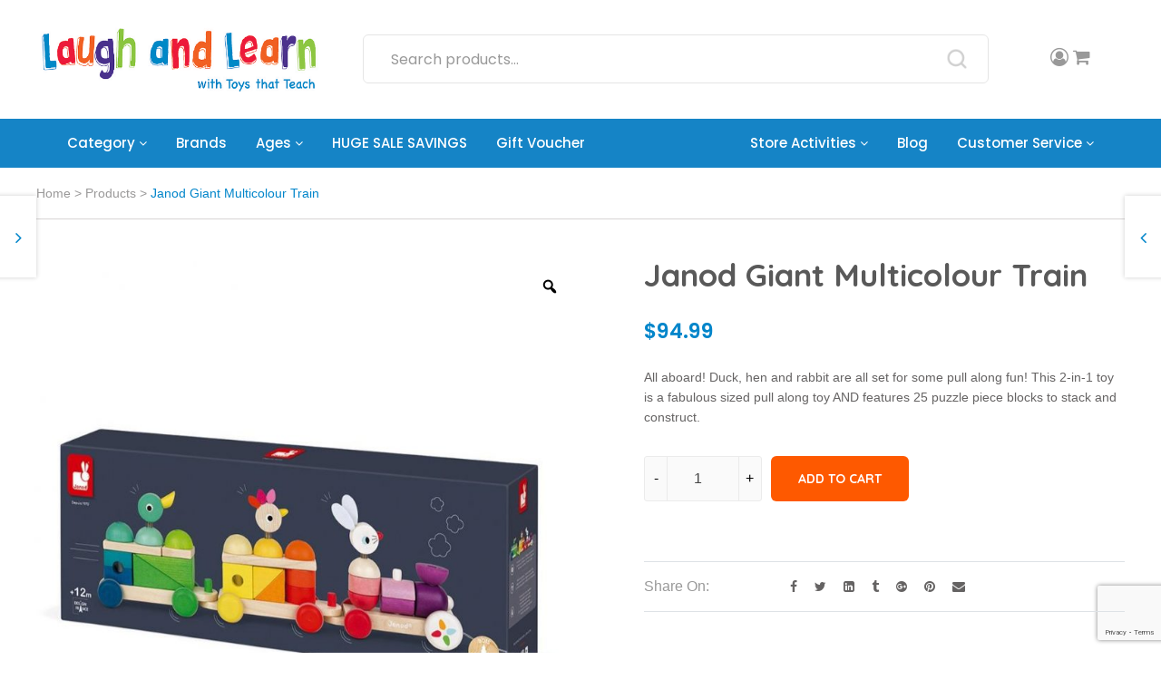

--- FILE ---
content_type: text/html; charset=UTF-8
request_url: https://www.laughandlearn.com.au/product/janod-giant-multicolour-train/
body_size: 83944
content:
<!DOCTYPE html>
<html lang="en-US">

<head>
	<meta charset="UTF-8">
	<meta name="viewport" content="width=device-width, initial-scale=1, shrink-to-fit=no">
	<meta name="mobile-web-app-capable" content="yes">
	<meta name="apple-mobile-web-app-capable" content="yes">
	<meta name="apple-mobile-web-app-title"
		content="Laugh and Learn - An independent toy store full of books, puzzles, games, and more!">
	<link rel="profile" href="//gmpg.org/xfn/11">
	<link rel="pingback" href="https://www.laughandlearn.com.au/xmlrpc.php">
	<title>Janod Giant Multicolour Train &#8211; Laugh and Learn</title>
<meta name='robots' content='max-image-preview:large' />
<link rel='dns-prefetch' href='//www.googletagmanager.com' />
<link rel='dns-prefetch' href='//capi-automation.s3.us-east-2.amazonaws.com' />
<link rel='dns-prefetch' href='//fonts.googleapis.com' />
<link rel="alternate" type="application/rss+xml" title="Laugh and Learn &raquo; Feed" href="https://www.laughandlearn.com.au/feed/" />
<link rel="alternate" type="application/rss+xml" title="Laugh and Learn &raquo; Comments Feed" href="https://www.laughandlearn.com.au/comments/feed/" />
<link rel="alternate" title="oEmbed (JSON)" type="application/json+oembed" href="https://www.laughandlearn.com.au/wp-json/oembed/1.0/embed?url=https%3A%2F%2Fwww.laughandlearn.com.au%2Fproduct%2Fjanod-giant-multicolour-train%2F" />
<link rel="alternate" title="oEmbed (XML)" type="text/xml+oembed" href="https://www.laughandlearn.com.au/wp-json/oembed/1.0/embed?url=https%3A%2F%2Fwww.laughandlearn.com.au%2Fproduct%2Fjanod-giant-multicolour-train%2F&#038;format=xml" />
<style id='wp-img-auto-sizes-contain-inline-css' type='text/css'>
img:is([sizes=auto i],[sizes^="auto," i]){contain-intrinsic-size:3000px 1500px}
/*# sourceURL=wp-img-auto-sizes-contain-inline-css */
</style>
<link rel='stylesheet' id='woo-conditional-shipping-blocks-style-css' href='https://www.laughandlearn.com.au/wp-content/plugins/conditional-shipping-for-woocommerce/frontend/css/woo-conditional-shipping.css?ver=3.6.0.free' type='text/css' media='all' />
<link rel='stylesheet' id='magnific-popup-css' href='https://www.laughandlearn.com.au/wp-content/themes/kiddo/assets/3rd/magnific-popup.css?ver=6.9' type='text/css' media='all' />
<link rel='stylesheet' id='swiper-style-css' href='https://www.laughandlearn.com.au/wp-content/themes/kiddo/assets/3rd/swiper/swiper.css?ver=6.9' type='text/css' media='all' />
<link rel='stylesheet' id='opal-elementor-frontend-css' href='https://www.laughandlearn.com.au/wp-content/themes/kiddo/assets/css/elementor-frontend.css?ver=6.9' type='text/css' media='all' />
<link rel='stylesheet' id='sbi_styles-css' href='https://www.laughandlearn.com.au/wp-content/plugins/instagram-feed/css/sbi-styles.min.css?ver=6.9.1' type='text/css' media='all' />
<style id='wp-emoji-styles-inline-css' type='text/css'>

	img.wp-smiley, img.emoji {
		display: inline !important;
		border: none !important;
		box-shadow: none !important;
		height: 1em !important;
		width: 1em !important;
		margin: 0 0.07em !important;
		vertical-align: -0.1em !important;
		background: none !important;
		padding: 0 !important;
	}
/*# sourceURL=wp-emoji-styles-inline-css */
</style>
<link rel='stylesheet' id='contact-form-7-css' href='https://www.laughandlearn.com.au/wp-content/plugins/contact-form-7/includes/css/styles.css?ver=6.1.3' type='text/css' media='all' />
<link rel='stylesheet' id='sendle-tracking-style-css' href='https://www.laughandlearn.com.au/wp-content/plugins/official-sendle-shipping-method/style.css?ver=6.9' type='text/css' media='all' />
<link rel='stylesheet' id='woof-css' href='https://www.laughandlearn.com.au/wp-content/plugins/woocommerce-products-filter/css/front.css?ver=1.3.7.3' type='text/css' media='all' />
<style id='woof-inline-css' type='text/css'>

.woof_products_top_panel li span, .woof_products_top_panel2 li span{background: url(https://www.laughandlearn.com.au/wp-content/plugins/woocommerce-products-filter/img/delete.png);background-size: 14px 14px;background-repeat: no-repeat;background-position: right;}
.woof_edit_view{
                    display: none;
                }

/*# sourceURL=woof-inline-css */
</style>
<link rel='stylesheet' id='chosen-drop-down-css' href='https://www.laughandlearn.com.au/wp-content/plugins/woocommerce-products-filter/js/chosen/chosen.min.css?ver=1.3.7.3' type='text/css' media='all' />
<link rel='stylesheet' id='woof_by_author_html_items-css' href='https://www.laughandlearn.com.au/wp-content/plugins/woocommerce-products-filter/ext/by_author/css/by_author.css?ver=1.3.7.3' type='text/css' media='all' />
<link rel='stylesheet' id='woof_by_instock_html_items-css' href='https://www.laughandlearn.com.au/wp-content/plugins/woocommerce-products-filter/ext/by_instock/css/by_instock.css?ver=1.3.7.3' type='text/css' media='all' />
<link rel='stylesheet' id='woof_by_onsales_html_items-css' href='https://www.laughandlearn.com.au/wp-content/plugins/woocommerce-products-filter/ext/by_onsales/css/by_onsales.css?ver=1.3.7.3' type='text/css' media='all' />
<link rel='stylesheet' id='woof_by_text_html_items-css' href='https://www.laughandlearn.com.au/wp-content/plugins/woocommerce-products-filter/ext/by_text/assets/css/front.css?ver=1.3.7.3' type='text/css' media='all' />
<link rel='stylesheet' id='woof_label_html_items-css' href='https://www.laughandlearn.com.au/wp-content/plugins/woocommerce-products-filter/ext/label/css/html_types/label.css?ver=1.3.7.3' type='text/css' media='all' />
<link rel='stylesheet' id='woof_select_radio_check_html_items-css' href='https://www.laughandlearn.com.au/wp-content/plugins/woocommerce-products-filter/ext/select_radio_check/css/html_types/select_radio_check.css?ver=1.3.7.3' type='text/css' media='all' />
<link rel='stylesheet' id='woof_sd_html_items_checkbox-css' href='https://www.laughandlearn.com.au/wp-content/plugins/woocommerce-products-filter/ext/smart_designer/css/elements/checkbox.css?ver=1.3.7.3' type='text/css' media='all' />
<link rel='stylesheet' id='woof_sd_html_items_radio-css' href='https://www.laughandlearn.com.au/wp-content/plugins/woocommerce-products-filter/ext/smart_designer/css/elements/radio.css?ver=1.3.7.3' type='text/css' media='all' />
<link rel='stylesheet' id='woof_sd_html_items_switcher-css' href='https://www.laughandlearn.com.au/wp-content/plugins/woocommerce-products-filter/ext/smart_designer/css/elements/switcher.css?ver=1.3.7.3' type='text/css' media='all' />
<link rel='stylesheet' id='woof_sd_html_items_color-css' href='https://www.laughandlearn.com.au/wp-content/plugins/woocommerce-products-filter/ext/smart_designer/css/elements/color.css?ver=1.3.7.3' type='text/css' media='all' />
<link rel='stylesheet' id='woof_sd_html_items_tooltip-css' href='https://www.laughandlearn.com.au/wp-content/plugins/woocommerce-products-filter/ext/smart_designer/css/tooltip.css?ver=1.3.7.3' type='text/css' media='all' />
<link rel='stylesheet' id='woof_sd_html_items_front-css' href='https://www.laughandlearn.com.au/wp-content/plugins/woocommerce-products-filter/ext/smart_designer/css/front.css?ver=1.3.7.3' type='text/css' media='all' />
<link rel='stylesheet' id='woof-switcher23-css' href='https://www.laughandlearn.com.au/wp-content/plugins/woocommerce-products-filter/css/switcher.css?ver=1.3.7.3' type='text/css' media='all' />
<link rel='stylesheet' id='photoswipe-css' href='https://www.laughandlearn.com.au/wp-content/plugins/woocommerce/assets/css/photoswipe/photoswipe.min.css?ver=10.3.7' type='text/css' media='all' />
<link rel='stylesheet' id='photoswipe-default-skin-css' href='https://www.laughandlearn.com.au/wp-content/plugins/woocommerce/assets/css/photoswipe/default-skin/default-skin.min.css?ver=10.3.7' type='text/css' media='all' />
<style id='woocommerce-inline-inline-css' type='text/css'>
.woocommerce form .form-row .required { visibility: visible; }
/*# sourceURL=woocommerce-inline-inline-css */
</style>
<link rel='stylesheet' id='dashicons-css' href='https://www.laughandlearn.com.au/wp-includes/css/dashicons.min.css?ver=6.9' type='text/css' media='all' />
<link rel='stylesheet' id='wpmm_fontawesome_css-css' href='https://www.laughandlearn.com.au/wp-content/plugins/wp-megamenu/assets/font-awesome-4.7.0/css/font-awesome.min.css?ver=4.7.0' type='text/css' media='all' />
<link rel='stylesheet' id='wpmm_css-css' href='https://www.laughandlearn.com.au/wp-content/plugins/wp-megamenu/assets/css/wpmm.css?ver=1.4.2' type='text/css' media='all' />
<link rel='stylesheet' id='wp_megamenu_generated_css-css' href='https://www.laughandlearn.com.au/wp-content/uploads/wp-megamenu/wp-megamenu.css?ver=1.4.2' type='text/css' media='all' />
<link rel='stylesheet' id='featuresbox_css-css' href='https://www.laughandlearn.com.au/wp-content/plugins/wp-megamenu/addons/wpmm-featuresbox/wpmm-featuresbox.css?ver=1' type='text/css' media='all' />
<link rel='stylesheet' id='postgrid_css-css' href='https://www.laughandlearn.com.au/wp-content/plugins/wp-megamenu/addons/wpmm-gridpost/wpmm-gridpost.css?ver=1' type='text/css' media='all' />
<link rel='stylesheet' id='woo_conditional_shipping_css-css' href='https://www.laughandlearn.com.au/wp-content/plugins/conditional-shipping-for-woocommerce/includes/frontend/../../frontend/css/woo-conditional-shipping.css?ver=3.6.0.free' type='text/css' media='all' />
<link rel='stylesheet' id='woo-variation-gallery-slider-css' href='https://www.laughandlearn.com.au/wp-content/plugins/woo-variation-gallery/assets/css/slick.min.css?ver=1.8.1' type='text/css' media='all' />
<link rel='stylesheet' id='woo-variation-gallery-css' href='https://www.laughandlearn.com.au/wp-content/plugins/woo-variation-gallery/assets/css/frontend.min.css?ver=1746074424' type='text/css' media='all' />
<style id='woo-variation-gallery-inline-css' type='text/css'>
:root {--wvg-thumbnail-item: 4;--wvg-thumbnail-item-gap: 0px;--wvg-single-image-size: 800px;--wvg-gallery-width: 30%;--wvg-gallery-margin: 30px;}/* Default Width */.woo-variation-product-gallery {max-width: 30% !important;width: 100%;}/* Medium Devices, Desktops *//* Small Devices, Tablets */@media only screen and (max-width: 768px) {.woo-variation-product-gallery {width: 720px;max-width: 100% !important;}}/* Extra Small Devices, Phones */@media only screen and (max-width: 480px) {.woo-variation-product-gallery {width: 320px;max-width: 100% !important;}}
/*# sourceURL=woo-variation-gallery-inline-css */
</style>
<link rel='stylesheet' id='brands-styles-css' href='https://www.laughandlearn.com.au/wp-content/plugins/woocommerce/assets/css/brands.css?ver=10.3.7' type='text/css' media='all' />
<link rel='stylesheet' id='parent-style-css' href='https://www.laughandlearn.com.au/wp-content/themes/kiddo/style.css?ver=6.9' type='text/css' media='all' />
<link rel='stylesheet' id='pwb-styles-frontend-css' href='https://www.laughandlearn.com.au/wp-content/plugins/perfect-woocommerce-brands/build/frontend/css/style.css?ver=3.6.4' type='text/css' media='all' />
<link rel='stylesheet' id='wcwl_frontend-css' href='https://www.laughandlearn.com.au/wp-content/plugins/woocommerce-waitlist/includes/css/src/wcwl_frontend.min.css?ver=2.1.24' type='text/css' media='all' />
<link rel='stylesheet' id='wcgwp-css-css' href='https://www.laughandlearn.com.au/wp-content/plugins/woocommerce-gift-wrapper/assets/v6/css/wcgwp.min.css?ver=6.32' type='text/css' media='all' />
<link rel='stylesheet' id='wpopal-woocommerce-style-css' href='https://www.laughandlearn.com.au/wp-content/themes/kiddo/woocommerce.css?ver=6.9' type='text/css' media='all' />
<link rel='stylesheet' id='woo_discount_pro_style-css' href='https://www.laughandlearn.com.au/wp-content/plugins/woo-discount-rules-pro/Assets/Css/awdr_style.css?ver=2.6.13' type='text/css' media='all' />
<link rel='stylesheet' id='kiddo-styles-css' href='https://www.laughandlearn.com.au/wp-content/themes/kiddo/style.min.css?ver=3.0.1664519118' type='text/css' media='all' />
<style id='wp-block-button-inline-css' type='text/css'>
.wp-block-button__link{align-content:center;box-sizing:border-box;cursor:pointer;display:inline-block;height:100%;text-align:center;word-break:break-word}.wp-block-button__link.aligncenter{text-align:center}.wp-block-button__link.alignright{text-align:right}:where(.wp-block-button__link){border-radius:9999px;box-shadow:none;padding:calc(.667em + 2px) calc(1.333em + 2px);text-decoration:none}.wp-block-button[style*=text-decoration] .wp-block-button__link{text-decoration:inherit}.wp-block-buttons>.wp-block-button.has-custom-width{max-width:none}.wp-block-buttons>.wp-block-button.has-custom-width .wp-block-button__link{width:100%}.wp-block-buttons>.wp-block-button.has-custom-font-size .wp-block-button__link{font-size:inherit}.wp-block-buttons>.wp-block-button.wp-block-button__width-25{width:calc(25% - var(--wp--style--block-gap, .5em)*.75)}.wp-block-buttons>.wp-block-button.wp-block-button__width-50{width:calc(50% - var(--wp--style--block-gap, .5em)*.5)}.wp-block-buttons>.wp-block-button.wp-block-button__width-75{width:calc(75% - var(--wp--style--block-gap, .5em)*.25)}.wp-block-buttons>.wp-block-button.wp-block-button__width-100{flex-basis:100%;width:100%}.wp-block-buttons.is-vertical>.wp-block-button.wp-block-button__width-25{width:25%}.wp-block-buttons.is-vertical>.wp-block-button.wp-block-button__width-50{width:50%}.wp-block-buttons.is-vertical>.wp-block-button.wp-block-button__width-75{width:75%}.wp-block-button.is-style-squared,.wp-block-button__link.wp-block-button.is-style-squared{border-radius:0}.wp-block-button.no-border-radius,.wp-block-button__link.no-border-radius{border-radius:0!important}:root :where(.wp-block-button .wp-block-button__link.is-style-outline),:root :where(.wp-block-button.is-style-outline>.wp-block-button__link){border:2px solid;padding:.667em 1.333em}:root :where(.wp-block-button .wp-block-button__link.is-style-outline:not(.has-text-color)),:root :where(.wp-block-button.is-style-outline>.wp-block-button__link:not(.has-text-color)){color:currentColor}:root :where(.wp-block-button .wp-block-button__link.is-style-outline:not(.has-background)),:root :where(.wp-block-button.is-style-outline>.wp-block-button__link:not(.has-background)){background-color:initial;background-image:none}
/*# sourceURL=https://www.laughandlearn.com.au/wp-includes/blocks/button/style.min.css */
</style>
<style id='wp-block-search-inline-css' type='text/css'>
.wp-block-search__button{margin-left:10px;word-break:normal}.wp-block-search__button.has-icon{line-height:0}.wp-block-search__button svg{height:1.25em;min-height:24px;min-width:24px;width:1.25em;fill:currentColor;vertical-align:text-bottom}:where(.wp-block-search__button){border:1px solid #ccc;padding:6px 10px}.wp-block-search__inside-wrapper{display:flex;flex:auto;flex-wrap:nowrap;max-width:100%}.wp-block-search__label{width:100%}.wp-block-search.wp-block-search__button-only .wp-block-search__button{box-sizing:border-box;display:flex;flex-shrink:0;justify-content:center;margin-left:0;max-width:100%}.wp-block-search.wp-block-search__button-only .wp-block-search__inside-wrapper{min-width:0!important;transition-property:width}.wp-block-search.wp-block-search__button-only .wp-block-search__input{flex-basis:100%;transition-duration:.3s}.wp-block-search.wp-block-search__button-only.wp-block-search__searchfield-hidden,.wp-block-search.wp-block-search__button-only.wp-block-search__searchfield-hidden .wp-block-search__inside-wrapper{overflow:hidden}.wp-block-search.wp-block-search__button-only.wp-block-search__searchfield-hidden .wp-block-search__input{border-left-width:0!important;border-right-width:0!important;flex-basis:0;flex-grow:0;margin:0;min-width:0!important;padding-left:0!important;padding-right:0!important;width:0!important}:where(.wp-block-search__input){appearance:none;border:1px solid #949494;flex-grow:1;font-family:inherit;font-size:inherit;font-style:inherit;font-weight:inherit;letter-spacing:inherit;line-height:inherit;margin-left:0;margin-right:0;min-width:3rem;padding:8px;text-decoration:unset!important;text-transform:inherit}:where(.wp-block-search__button-inside .wp-block-search__inside-wrapper){background-color:#fff;border:1px solid #949494;box-sizing:border-box;padding:4px}:where(.wp-block-search__button-inside .wp-block-search__inside-wrapper) .wp-block-search__input{border:none;border-radius:0;padding:0 4px}:where(.wp-block-search__button-inside .wp-block-search__inside-wrapper) .wp-block-search__input:focus{outline:none}:where(.wp-block-search__button-inside .wp-block-search__inside-wrapper) :where(.wp-block-search__button){padding:4px 8px}.wp-block-search.aligncenter .wp-block-search__inside-wrapper{margin:auto}.wp-block[data-align=right] .wp-block-search.wp-block-search__button-only .wp-block-search__inside-wrapper{float:right}
/*# sourceURL=https://www.laughandlearn.com.au/wp-includes/blocks/search/style.min.css */
</style>
<link rel='stylesheet' id='site-reviews-css' href='https://www.laughandlearn.com.au/wp-content/plugins/site-reviews/assets/styles/default.css?ver=7.2.13' type='text/css' media='all' />
<style id='site-reviews-inline-css' type='text/css'>
:root{--glsr-star-empty:url(https://www.laughandlearn.com.au/wp-content/plugins/site-reviews/assets/images/stars/default/star-empty.svg);--glsr-star-error:url(https://www.laughandlearn.com.au/wp-content/plugins/site-reviews/assets/images/stars/default/star-error.svg);--glsr-star-full:url(https://www.laughandlearn.com.au/wp-content/plugins/site-reviews/assets/images/stars/default/star-full.svg);--glsr-star-half:url(https://www.laughandlearn.com.au/wp-content/plugins/site-reviews/assets/images/stars/default/star-half.svg)}

/*# sourceURL=site-reviews-inline-css */
</style>
<link rel='stylesheet' id='poppins-css' href='//fonts.googleapis.com/css?family=Poppins%3A100%2C100italic%2C200%2C200italic%2C300%2C300italic%2Cregular%2Citalic%2C500%2C500italic%2C600%2C600italic%2C700%2C700italic%2C800%2C800italic%2C900%2C900italic&#038;ver=1.4.2' type='text/css' media='all' />
<link rel='stylesheet' id='open-sans-css' href='https://fonts.googleapis.com/css?family=Open+Sans%3A300italic%2C400italic%2C600italic%2C300%2C400%2C600&#038;subset=latin%2Clatin-ext&#038;display=fallback&#038;ver=6.9' type='text/css' media='all' />
<script type="text/template" id="tmpl-variation-template">
	<div class="woocommerce-variation-description">{{{ data.variation.variation_description }}}</div>
	<div class="woocommerce-variation-price">{{{ data.variation.price_html }}}</div>
	<div class="woocommerce-variation-availability">{{{ data.variation.availability_html }}}</div>
</script>
<script type="text/template" id="tmpl-unavailable-variation-template">
	<p role="alert">Sorry, this product is unavailable. Please choose a different combination.</p>
</script>
<script type="text/javascript" id="woocommerce-google-analytics-integration-gtag-js-after">
/* <![CDATA[ */
/* Google Analytics for WooCommerce (gtag.js) */
					window.dataLayer = window.dataLayer || [];
					function gtag(){dataLayer.push(arguments);}
					// Set up default consent state.
					for ( const mode of [{"analytics_storage":"denied","ad_storage":"denied","ad_user_data":"denied","ad_personalization":"denied","region":["AT","BE","BG","HR","CY","CZ","DK","EE","FI","FR","DE","GR","HU","IS","IE","IT","LV","LI","LT","LU","MT","NL","NO","PL","PT","RO","SK","SI","ES","SE","GB","CH"]}] || [] ) {
						gtag( "consent", "default", { "wait_for_update": 500, ...mode } );
					}
					gtag("js", new Date());
					gtag("set", "developer_id.dOGY3NW", true);
					gtag("config", "UA-157815848-1", {"track_404":true,"allow_google_signals":true,"logged_in":false,"linker":{"domains":[],"allow_incoming":false},"custom_map":{"dimension1":"logged_in"}});
//# sourceURL=woocommerce-google-analytics-integration-gtag-js-after
/* ]]> */
</script>
<script type="text/javascript" src="https://www.laughandlearn.com.au/wp-includes/js/jquery/jquery.min.js?ver=3.7.1" id="jquery-core-js"></script>
<script type="text/javascript" src="https://www.laughandlearn.com.au/wp-includes/js/jquery/jquery-migrate.min.js?ver=3.4.1" id="jquery-migrate-js"></script>
<script type="text/javascript" src="https://www.laughandlearn.com.au/wp-content/themes/kiddo/assets/3rd/smartmenu/jquery.smartmenus.js?ver=1" id="smartmenus-js"></script>
<script type="text/javascript" id="woof-husky-js-extra">
/* <![CDATA[ */
var woof_husky_txt = {"ajax_url":"https://www.laughandlearn.com.au/wp-admin/admin-ajax.php","plugin_uri":"https://www.laughandlearn.com.au/wp-content/plugins/woocommerce-products-filter/ext/by_text/","loader":"https://www.laughandlearn.com.au/wp-content/plugins/woocommerce-products-filter/ext/by_text/assets/img/ajax-loader.gif","not_found":"Nothing found!","prev":"Prev","next":"Next","site_link":"https://www.laughandlearn.com.au","default_data":{"placeholder":"","behavior":"title","search_by_full_word":0,"autocomplete":1,"how_to_open_links":0,"taxonomy_compatibility":0,"sku_compatibility":0,"custom_fields":"","search_desc_variant":0,"view_text_length":10,"min_symbols":3,"max_posts":10,"image":"","notes_for_customer":"","template":"default","max_open_height":300,"page":0}};
//# sourceURL=woof-husky-js-extra
/* ]]> */
</script>
<script type="text/javascript" src="https://www.laughandlearn.com.au/wp-content/plugins/woocommerce-products-filter/ext/by_text/assets/js/husky.js?ver=1.3.7.3" id="woof-husky-js"></script>
<script type="text/javascript" id="giftpress-gift-cards-js-extra">
/* <![CDATA[ */
var fgcfw_data = {"ajax_url":"/wp-admin/admin-ajax.php","denomination_attribute_slug":"gift-card-amount","plugin_prefix":"fgcfw","other_amount_prompt":"Other amount","reload_key":"flycart_gift_card_reload_number","decimal_places":"2","decimal_separator":".","thousand_separator":",","max_message_characters":"500","balance_check_icon":"\u003Ci class=\"fas fa-cog fa-spin fa-3x\"\u003E\u003C/i\u003E","i18n":{"custom_amount_required_error":"Required","min_amount_error":"Minimum amount is &#36;","max_amount_error":"Maximum amount is &#36;","invalid_recipient_error":"The \"To\" field should only contain email addresses. The following recipients do not look like valid email addresses:","previousMonth":"Previous Month","nextMonth":"Next Month","jan":"January","feb":"February","mar":"March","apr":"April","may":"May","jun":"June","jul":"July","aug":"August","sep":"September","oct":"October","nov":"November","dec":"December","sun":"Sun","mon":"Mon","tue":"Tue","wed":"Wed","thu":"Thu","fri":"Fri","sat":"Sat","sunday":"Sunday","monday":"Monday","tuesday":"Tuesday","wednesday":"Wednesday","thursday":"Thursday","friday":"Friday","saturday":"Saturday"},"nonces":{"check_balance":"fada0e9c9f","apply_gift_card":"99868ef62d","remove_card":"264f99f416"}};
//# sourceURL=giftpress-gift-cards-js-extra
/* ]]> */
</script>
<script type="text/javascript" src="https://www.laughandlearn.com.au/wp-content/plugins/giftpress-pro/Assets/Site/Js/flycart-gift-cards.js?ver=1.0.5" id="giftpress-gift-cards-js"></script>
<script type="text/javascript" src="https://www.laughandlearn.com.au/wp-content/plugins/woocommerce/assets/js/jquery-blockui/jquery.blockUI.min.js?ver=2.7.0-wc.10.3.7" id="wc-jquery-blockui-js" data-wp-strategy="defer"></script>
<script type="text/javascript" src="https://www.laughandlearn.com.au/wp-content/plugins/woocommerce/assets/js/zoom/jquery.zoom.min.js?ver=1.7.21-wc.10.3.7" id="wc-zoom-js" defer="defer" data-wp-strategy="defer"></script>
<script type="text/javascript" src="https://www.laughandlearn.com.au/wp-content/plugins/woocommerce/assets/js/flexslider/jquery.flexslider.min.js?ver=2.7.2-wc.10.3.7" id="wc-flexslider-js" defer="defer" data-wp-strategy="defer"></script>
<script type="text/javascript" src="https://www.laughandlearn.com.au/wp-content/plugins/woocommerce/assets/js/photoswipe/photoswipe.min.js?ver=4.1.1-wc.10.3.7" id="wc-photoswipe-js" defer="defer" data-wp-strategy="defer"></script>
<script type="text/javascript" src="https://www.laughandlearn.com.au/wp-content/plugins/woocommerce/assets/js/photoswipe/photoswipe-ui-default.min.js?ver=4.1.1-wc.10.3.7" id="wc-photoswipe-ui-default-js" defer="defer" data-wp-strategy="defer"></script>
<script type="text/javascript" id="wc-single-product-js-extra">
/* <![CDATA[ */
var wc_single_product_params = {"i18n_required_rating_text":"Please select a rating","i18n_rating_options":["1 of 5 stars","2 of 5 stars","3 of 5 stars","4 of 5 stars","5 of 5 stars"],"i18n_product_gallery_trigger_text":"View full-screen image gallery","review_rating_required":"yes","flexslider":{"rtl":false,"animation":"slide","smoothHeight":true,"directionNav":false,"controlNav":"thumbnails","slideshow":false,"animationSpeed":500,"animationLoop":false,"allowOneSlide":false},"zoom_enabled":"1","zoom_options":[],"photoswipe_enabled":"1","photoswipe_options":{"shareEl":false,"closeOnScroll":false,"history":false,"hideAnimationDuration":0,"showAnimationDuration":0},"flexslider_enabled":"1"};
//# sourceURL=wc-single-product-js-extra
/* ]]> */
</script>
<script type="text/javascript" src="https://www.laughandlearn.com.au/wp-content/plugins/woocommerce/assets/js/frontend/single-product.min.js?ver=10.3.7" id="wc-single-product-js" defer="defer" data-wp-strategy="defer"></script>
<script type="text/javascript" src="https://www.laughandlearn.com.au/wp-content/plugins/woocommerce/assets/js/js-cookie/js.cookie.min.js?ver=2.1.4-wc.10.3.7" id="wc-js-cookie-js" data-wp-strategy="defer"></script>
<script type="text/javascript" id="woocommerce-js-extra">
/* <![CDATA[ */
var woocommerce_params = {"ajax_url":"/wp-admin/admin-ajax.php","wc_ajax_url":"/?wc-ajax=%%endpoint%%","i18n_password_show":"Show password","i18n_password_hide":"Hide password"};
//# sourceURL=woocommerce-js-extra
/* ]]> */
</script>
<script type="text/javascript" src="https://www.laughandlearn.com.au/wp-content/plugins/woocommerce/assets/js/frontend/woocommerce.min.js?ver=10.3.7" id="woocommerce-js" data-wp-strategy="defer"></script>
<script type="text/javascript" src="https://www.laughandlearn.com.au/wp-content/plugins/wp-megamenu/addons/wpmm-featuresbox/wpmm-featuresbox.js?ver=1" id="featuresbox-style-js"></script>
<script type="text/javascript" id="postgrid-style-js-extra">
/* <![CDATA[ */
var postgrid_ajax_load = {"ajax_url":"https://www.laughandlearn.com.au/wp-admin/admin-ajax.php","redirecturl":"https://www.laughandlearn.com.au/"};
//# sourceURL=postgrid-style-js-extra
/* ]]> */
</script>
<script type="text/javascript" src="https://www.laughandlearn.com.au/wp-content/plugins/wp-megamenu/addons/wpmm-gridpost/wpmm-gridpost.js?ver=1" id="postgrid-style-js"></script>
<script type="text/javascript" id="woo-conditional-shipping-js-js-extra">
/* <![CDATA[ */
var conditional_shipping_settings = {"trigger_fields":[]};
//# sourceURL=woo-conditional-shipping-js-js-extra
/* ]]> */
</script>
<script type="text/javascript" src="https://www.laughandlearn.com.au/wp-content/plugins/conditional-shipping-for-woocommerce/includes/frontend/../../frontend/js/woo-conditional-shipping.js?ver=3.6.0.free" id="woo-conditional-shipping-js-js"></script>
<script type="text/javascript" src="https://www.laughandlearn.com.au/wp-includes/js/underscore.min.js?ver=1.13.7" id="underscore-js"></script>
<script type="text/javascript" id="wp-util-js-extra">
/* <![CDATA[ */
var _wpUtilSettings = {"ajax":{"url":"/wp-admin/admin-ajax.php"}};
//# sourceURL=wp-util-js-extra
/* ]]> */
</script>
<script type="text/javascript" src="https://www.laughandlearn.com.au/wp-includes/js/wp-util.min.js?ver=6.9" id="wp-util-js"></script>
<script type="text/javascript" id="wc-country-select-js-extra">
/* <![CDATA[ */
var wc_country_select_params = {"countries":"{\"AU\":{\"ACT\":\"Australian Capital Territory\",\"NSW\":\"New South Wales\",\"NT\":\"Northern Territory\",\"QLD\":\"Queensland\",\"SA\":\"South Australia\",\"TAS\":\"Tasmania\",\"VIC\":\"Victoria\",\"WA\":\"Western Australia\"},\"NZ\":{\"NTL\":\"Northland\",\"AUK\":\"Auckland\",\"WKO\":\"Waikato\",\"BOP\":\"Bay of Plenty\",\"TKI\":\"Taranaki\",\"GIS\":\"Gisborne\",\"HKB\":\"Hawke\\u2019s Bay\",\"MWT\":\"Manawatu-Whanganui\",\"WGN\":\"Wellington\",\"NSN\":\"Nelson\",\"MBH\":\"Marlborough\",\"TAS\":\"Tasman\",\"WTC\":\"West Coast\",\"CAN\":\"Canterbury\",\"OTA\":\"Otago\",\"STL\":\"Southland\"},\"AF\":[],\"AL\":{\"AL-01\":\"Berat\",\"AL-09\":\"Dib\\u00ebr\",\"AL-02\":\"Durr\\u00ebs\",\"AL-03\":\"Elbasan\",\"AL-04\":\"Fier\",\"AL-05\":\"Gjirokast\\u00ebr\",\"AL-06\":\"Kor\\u00e7\\u00eb\",\"AL-07\":\"Kuk\\u00ebs\",\"AL-08\":\"Lezh\\u00eb\",\"AL-10\":\"Shkod\\u00ebr\",\"AL-11\":\"Tirana\",\"AL-12\":\"Vlor\\u00eb\"},\"AO\":{\"BGO\":\"Bengo\",\"BLU\":\"Benguela\",\"BIE\":\"Bi\\u00e9\",\"CAB\":\"Cabinda\",\"CNN\":\"Cunene\",\"HUA\":\"Huambo\",\"HUI\":\"Hu\\u00edla\",\"CCU\":\"Kuando Kubango\",\"CNO\":\"Kwanza-Norte\",\"CUS\":\"Kwanza-Sul\",\"LUA\":\"Luanda\",\"LNO\":\"Lunda-Norte\",\"LSU\":\"Lunda-Sul\",\"MAL\":\"Malanje\",\"MOX\":\"Moxico\",\"NAM\":\"Namibe\",\"UIG\":\"U\\u00edge\",\"ZAI\":\"Zaire\"},\"AR\":{\"C\":\"Ciudad Aut\\u00f3noma de Buenos Aires\",\"B\":\"Buenos Aires\",\"K\":\"Catamarca\",\"H\":\"Chaco\",\"U\":\"Chubut\",\"X\":\"C\\u00f3rdoba\",\"W\":\"Corrientes\",\"E\":\"Entre R\\u00edos\",\"P\":\"Formosa\",\"Y\":\"Jujuy\",\"L\":\"La Pampa\",\"F\":\"La Rioja\",\"M\":\"Mendoza\",\"N\":\"Misiones\",\"Q\":\"Neuqu\\u00e9n\",\"R\":\"R\\u00edo Negro\",\"A\":\"Salta\",\"J\":\"San Juan\",\"D\":\"San Luis\",\"Z\":\"Santa Cruz\",\"S\":\"Santa Fe\",\"G\":\"Santiago del Estero\",\"V\":\"Tierra del Fuego\",\"T\":\"Tucum\\u00e1n\"},\"AT\":[],\"AX\":[],\"BD\":{\"BD-05\":\"Bagerhat\",\"BD-01\":\"Bandarban\",\"BD-02\":\"Barguna\",\"BD-06\":\"Barishal\",\"BD-07\":\"Bhola\",\"BD-03\":\"Bogura\",\"BD-04\":\"Brahmanbaria\",\"BD-09\":\"Chandpur\",\"BD-10\":\"Chattogram\",\"BD-12\":\"Chuadanga\",\"BD-11\":\"Cox's Bazar\",\"BD-08\":\"Cumilla\",\"BD-13\":\"Dhaka\",\"BD-14\":\"Dinajpur\",\"BD-15\":\"Faridpur \",\"BD-16\":\"Feni\",\"BD-19\":\"Gaibandha\",\"BD-18\":\"Gazipur\",\"BD-17\":\"Gopalganj\",\"BD-20\":\"Habiganj\",\"BD-21\":\"Jamalpur\",\"BD-22\":\"Jashore\",\"BD-25\":\"Jhalokati\",\"BD-23\":\"Jhenaidah\",\"BD-24\":\"Joypurhat\",\"BD-29\":\"Khagrachhari\",\"BD-27\":\"Khulna\",\"BD-26\":\"Kishoreganj\",\"BD-28\":\"Kurigram\",\"BD-30\":\"Kushtia\",\"BD-31\":\"Lakshmipur\",\"BD-32\":\"Lalmonirhat\",\"BD-36\":\"Madaripur\",\"BD-37\":\"Magura\",\"BD-33\":\"Manikganj \",\"BD-39\":\"Meherpur\",\"BD-38\":\"Moulvibazar\",\"BD-35\":\"Munshiganj\",\"BD-34\":\"Mymensingh\",\"BD-48\":\"Naogaon\",\"BD-43\":\"Narail\",\"BD-40\":\"Narayanganj\",\"BD-42\":\"Narsingdi\",\"BD-44\":\"Natore\",\"BD-45\":\"Nawabganj\",\"BD-41\":\"Netrakona\",\"BD-46\":\"Nilphamari\",\"BD-47\":\"Noakhali\",\"BD-49\":\"Pabna\",\"BD-52\":\"Panchagarh\",\"BD-51\":\"Patuakhali\",\"BD-50\":\"Pirojpur\",\"BD-53\":\"Rajbari\",\"BD-54\":\"Rajshahi\",\"BD-56\":\"Rangamati\",\"BD-55\":\"Rangpur\",\"BD-58\":\"Satkhira\",\"BD-62\":\"Shariatpur\",\"BD-57\":\"Sherpur\",\"BD-59\":\"Sirajganj\",\"BD-61\":\"Sunamganj\",\"BD-60\":\"Sylhet\",\"BD-63\":\"Tangail\",\"BD-64\":\"Thakurgaon\"},\"BE\":[],\"BG\":{\"BG-01\":\"Blagoevgrad\",\"BG-02\":\"Burgas\",\"BG-08\":\"Dobrich\",\"BG-07\":\"Gabrovo\",\"BG-26\":\"Haskovo\",\"BG-09\":\"Kardzhali\",\"BG-10\":\"Kyustendil\",\"BG-11\":\"Lovech\",\"BG-12\":\"Montana\",\"BG-13\":\"Pazardzhik\",\"BG-14\":\"Pernik\",\"BG-15\":\"Pleven\",\"BG-16\":\"Plovdiv\",\"BG-17\":\"Razgrad\",\"BG-18\":\"Ruse\",\"BG-27\":\"Shumen\",\"BG-19\":\"Silistra\",\"BG-20\":\"Sliven\",\"BG-21\":\"Smolyan\",\"BG-23\":\"Sofia District\",\"BG-22\":\"Sofia\",\"BG-24\":\"Stara Zagora\",\"BG-25\":\"Targovishte\",\"BG-03\":\"Varna\",\"BG-04\":\"Veliko Tarnovo\",\"BG-05\":\"Vidin\",\"BG-06\":\"Vratsa\",\"BG-28\":\"Yambol\"},\"BH\":[],\"BI\":[],\"BJ\":{\"AL\":\"Alibori\",\"AK\":\"Atakora\",\"AQ\":\"Atlantique\",\"BO\":\"Borgou\",\"CO\":\"Collines\",\"KO\":\"Kouffo\",\"DO\":\"Donga\",\"LI\":\"Littoral\",\"MO\":\"Mono\",\"OU\":\"Ou\\u00e9m\\u00e9\",\"PL\":\"Plateau\",\"ZO\":\"Zou\"},\"BO\":{\"BO-B\":\"Beni\",\"BO-H\":\"Chuquisaca\",\"BO-C\":\"Cochabamba\",\"BO-L\":\"La Paz\",\"BO-O\":\"Oruro\",\"BO-N\":\"Pando\",\"BO-P\":\"Potos\\u00ed\",\"BO-S\":\"Santa Cruz\",\"BO-T\":\"Tarija\"},\"BR\":{\"AC\":\"Acre\",\"AL\":\"Alagoas\",\"AP\":\"Amap\\u00e1\",\"AM\":\"Amazonas\",\"BA\":\"Bahia\",\"CE\":\"Cear\\u00e1\",\"DF\":\"Distrito Federal\",\"ES\":\"Esp\\u00edrito Santo\",\"GO\":\"Goi\\u00e1s\",\"MA\":\"Maranh\\u00e3o\",\"MT\":\"Mato Grosso\",\"MS\":\"Mato Grosso do Sul\",\"MG\":\"Minas Gerais\",\"PA\":\"Par\\u00e1\",\"PB\":\"Para\\u00edba\",\"PR\":\"Paran\\u00e1\",\"PE\":\"Pernambuco\",\"PI\":\"Piau\\u00ed\",\"RJ\":\"Rio de Janeiro\",\"RN\":\"Rio Grande do Norte\",\"RS\":\"Rio Grande do Sul\",\"RO\":\"Rond\\u00f4nia\",\"RR\":\"Roraima\",\"SC\":\"Santa Catarina\",\"SP\":\"S\\u00e3o Paulo\",\"SE\":\"Sergipe\",\"TO\":\"Tocantins\"},\"CA\":{\"AB\":\"Alberta\",\"BC\":\"British Columbia\",\"MB\":\"Manitoba\",\"NB\":\"New Brunswick\",\"NL\":\"Newfoundland and Labrador\",\"NT\":\"Northwest Territories\",\"NS\":\"Nova Scotia\",\"NU\":\"Nunavut\",\"ON\":\"Ontario\",\"PE\":\"Prince Edward Island\",\"QC\":\"Quebec\",\"SK\":\"Saskatchewan\",\"YT\":\"Yukon Territory\"},\"CH\":{\"AG\":\"Aargau\",\"AR\":\"Appenzell Ausserrhoden\",\"AI\":\"Appenzell Innerrhoden\",\"BL\":\"Basel-Landschaft\",\"BS\":\"Basel-Stadt\",\"BE\":\"Bern\",\"FR\":\"Fribourg\",\"GE\":\"Geneva\",\"GL\":\"Glarus\",\"GR\":\"Graub\\u00fcnden\",\"JU\":\"Jura\",\"LU\":\"Luzern\",\"NE\":\"Neuch\\u00e2tel\",\"NW\":\"Nidwalden\",\"OW\":\"Obwalden\",\"SH\":\"Schaffhausen\",\"SZ\":\"Schwyz\",\"SO\":\"Solothurn\",\"SG\":\"St. Gallen\",\"TG\":\"Thurgau\",\"TI\":\"Ticino\",\"UR\":\"Uri\",\"VS\":\"Valais\",\"VD\":\"Vaud\",\"ZG\":\"Zug\",\"ZH\":\"Z\\u00fcrich\"},\"CL\":{\"CL-AI\":\"Ais\\u00e9n del General Carlos Iba\\u00f1ez del Campo\",\"CL-AN\":\"Antofagasta\",\"CL-AP\":\"Arica y Parinacota\",\"CL-AR\":\"La Araucan\\u00eda\",\"CL-AT\":\"Atacama\",\"CL-BI\":\"Biob\\u00edo\",\"CL-CO\":\"Coquimbo\",\"CL-LI\":\"Libertador General Bernardo O'Higgins\",\"CL-LL\":\"Los Lagos\",\"CL-LR\":\"Los R\\u00edos\",\"CL-MA\":\"Magallanes\",\"CL-ML\":\"Maule\",\"CL-NB\":\"\\u00d1uble\",\"CL-RM\":\"Regi\\u00f3n Metropolitana de Santiago\",\"CL-TA\":\"Tarapac\\u00e1\",\"CL-VS\":\"Valpara\\u00edso\"},\"CN\":{\"CN1\":\"Yunnan \\/ \\u4e91\\u5357\",\"CN2\":\"Beijing \\/ \\u5317\\u4eac\",\"CN3\":\"Tianjin \\/ \\u5929\\u6d25\",\"CN4\":\"Hebei \\/ \\u6cb3\\u5317\",\"CN5\":\"Shanxi \\/ \\u5c71\\u897f\",\"CN6\":\"Inner Mongolia \\/ \\u5167\\u8499\\u53e4\",\"CN7\":\"Liaoning \\/ \\u8fbd\\u5b81\",\"CN8\":\"Jilin \\/ \\u5409\\u6797\",\"CN9\":\"Heilongjiang \\/ \\u9ed1\\u9f99\\u6c5f\",\"CN10\":\"Shanghai \\/ \\u4e0a\\u6d77\",\"CN11\":\"Jiangsu \\/ \\u6c5f\\u82cf\",\"CN12\":\"Zhejiang \\/ \\u6d59\\u6c5f\",\"CN13\":\"Anhui \\/ \\u5b89\\u5fbd\",\"CN14\":\"Fujian \\/ \\u798f\\u5efa\",\"CN15\":\"Jiangxi \\/ \\u6c5f\\u897f\",\"CN16\":\"Shandong \\/ \\u5c71\\u4e1c\",\"CN17\":\"Henan \\/ \\u6cb3\\u5357\",\"CN18\":\"Hubei \\/ \\u6e56\\u5317\",\"CN19\":\"Hunan \\/ \\u6e56\\u5357\",\"CN20\":\"Guangdong \\/ \\u5e7f\\u4e1c\",\"CN21\":\"Guangxi Zhuang \\/ \\u5e7f\\u897f\\u58ee\\u65cf\",\"CN22\":\"Hainan \\/ \\u6d77\\u5357\",\"CN23\":\"Chongqing \\/ \\u91cd\\u5e86\",\"CN24\":\"Sichuan \\/ \\u56db\\u5ddd\",\"CN25\":\"Guizhou \\/ \\u8d35\\u5dde\",\"CN26\":\"Shaanxi \\/ \\u9655\\u897f\",\"CN27\":\"Gansu \\/ \\u7518\\u8083\",\"CN28\":\"Qinghai \\/ \\u9752\\u6d77\",\"CN29\":\"Ningxia Hui \\/ \\u5b81\\u590f\",\"CN30\":\"Macao \\/ \\u6fb3\\u95e8\",\"CN31\":\"Tibet \\/ \\u897f\\u85cf\",\"CN32\":\"Xinjiang \\/ \\u65b0\\u7586\"},\"CO\":{\"CO-AMA\":\"Amazonas\",\"CO-ANT\":\"Antioquia\",\"CO-ARA\":\"Arauca\",\"CO-ATL\":\"Atl\\u00e1ntico\",\"CO-BOL\":\"Bol\\u00edvar\",\"CO-BOY\":\"Boyac\\u00e1\",\"CO-CAL\":\"Caldas\",\"CO-CAQ\":\"Caquet\\u00e1\",\"CO-CAS\":\"Casanare\",\"CO-CAU\":\"Cauca\",\"CO-CES\":\"Cesar\",\"CO-CHO\":\"Choc\\u00f3\",\"CO-COR\":\"C\\u00f3rdoba\",\"CO-CUN\":\"Cundinamarca\",\"CO-DC\":\"Capital District\",\"CO-GUA\":\"Guain\\u00eda\",\"CO-GUV\":\"Guaviare\",\"CO-HUI\":\"Huila\",\"CO-LAG\":\"La Guajira\",\"CO-MAG\":\"Magdalena\",\"CO-MET\":\"Meta\",\"CO-NAR\":\"Nari\\u00f1o\",\"CO-NSA\":\"Norte de Santander\",\"CO-PUT\":\"Putumayo\",\"CO-QUI\":\"Quind\\u00edo\",\"CO-RIS\":\"Risaralda\",\"CO-SAN\":\"Santander\",\"CO-SAP\":\"San Andr\\u00e9s & Providencia\",\"CO-SUC\":\"Sucre\",\"CO-TOL\":\"Tolima\",\"CO-VAC\":\"Valle del Cauca\",\"CO-VAU\":\"Vaup\\u00e9s\",\"CO-VID\":\"Vichada\"},\"CR\":{\"CR-A\":\"Alajuela\",\"CR-C\":\"Cartago\",\"CR-G\":\"Guanacaste\",\"CR-H\":\"Heredia\",\"CR-L\":\"Lim\\u00f3n\",\"CR-P\":\"Puntarenas\",\"CR-SJ\":\"San Jos\\u00e9\"},\"CZ\":[],\"DE\":{\"DE-BW\":\"Baden-W\\u00fcrttemberg\",\"DE-BY\":\"Bavaria\",\"DE-BE\":\"Berlin\",\"DE-BB\":\"Brandenburg\",\"DE-HB\":\"Bremen\",\"DE-HH\":\"Hamburg\",\"DE-HE\":\"Hesse\",\"DE-MV\":\"Mecklenburg-Vorpommern\",\"DE-NI\":\"Lower Saxony\",\"DE-NW\":\"North Rhine-Westphalia\",\"DE-RP\":\"Rhineland-Palatinate\",\"DE-SL\":\"Saarland\",\"DE-SN\":\"Saxony\",\"DE-ST\":\"Saxony-Anhalt\",\"DE-SH\":\"Schleswig-Holstein\",\"DE-TH\":\"Thuringia\"},\"DK\":[],\"DO\":{\"DO-01\":\"Distrito Nacional\",\"DO-02\":\"Azua\",\"DO-03\":\"Baoruco\",\"DO-04\":\"Barahona\",\"DO-33\":\"Cibao Nordeste\",\"DO-34\":\"Cibao Noroeste\",\"DO-35\":\"Cibao Norte\",\"DO-36\":\"Cibao Sur\",\"DO-05\":\"Dajab\\u00f3n\",\"DO-06\":\"Duarte\",\"DO-08\":\"El Seibo\",\"DO-37\":\"El Valle\",\"DO-07\":\"El\\u00edas Pi\\u00f1a\",\"DO-38\":\"Enriquillo\",\"DO-09\":\"Espaillat\",\"DO-30\":\"Hato Mayor\",\"DO-19\":\"Hermanas Mirabal\",\"DO-39\":\"Hig\\u00fcamo\",\"DO-10\":\"Independencia\",\"DO-11\":\"La Altagracia\",\"DO-12\":\"La Romana\",\"DO-13\":\"La Vega\",\"DO-14\":\"Mar\\u00eda Trinidad S\\u00e1nchez\",\"DO-28\":\"Monse\\u00f1or Nouel\",\"DO-15\":\"Monte Cristi\",\"DO-29\":\"Monte Plata\",\"DO-40\":\"Ozama\",\"DO-16\":\"Pedernales\",\"DO-17\":\"Peravia\",\"DO-18\":\"Puerto Plata\",\"DO-20\":\"Saman\\u00e1\",\"DO-21\":\"San Crist\\u00f3bal\",\"DO-31\":\"San Jos\\u00e9 de Ocoa\",\"DO-22\":\"San Juan\",\"DO-23\":\"San Pedro de Macor\\u00eds\",\"DO-24\":\"S\\u00e1nchez Ram\\u00edrez\",\"DO-25\":\"Santiago\",\"DO-26\":\"Santiago Rodr\\u00edguez\",\"DO-32\":\"Santo Domingo\",\"DO-41\":\"Valdesia\",\"DO-27\":\"Valverde\",\"DO-42\":\"Yuma\"},\"DZ\":{\"DZ-01\":\"Adrar\",\"DZ-02\":\"Chlef\",\"DZ-03\":\"Laghouat\",\"DZ-04\":\"Oum El Bouaghi\",\"DZ-05\":\"Batna\",\"DZ-06\":\"B\\u00e9ja\\u00efa\",\"DZ-07\":\"Biskra\",\"DZ-08\":\"B\\u00e9char\",\"DZ-09\":\"Blida\",\"DZ-10\":\"Bouira\",\"DZ-11\":\"Tamanghasset\",\"DZ-12\":\"T\\u00e9bessa\",\"DZ-13\":\"Tlemcen\",\"DZ-14\":\"Tiaret\",\"DZ-15\":\"Tizi Ouzou\",\"DZ-16\":\"Algiers\",\"DZ-17\":\"Djelfa\",\"DZ-18\":\"Jijel\",\"DZ-19\":\"S\\u00e9tif\",\"DZ-20\":\"Sa\\u00efda\",\"DZ-21\":\"Skikda\",\"DZ-22\":\"Sidi Bel Abb\\u00e8s\",\"DZ-23\":\"Annaba\",\"DZ-24\":\"Guelma\",\"DZ-25\":\"Constantine\",\"DZ-26\":\"M\\u00e9d\\u00e9a\",\"DZ-27\":\"Mostaganem\",\"DZ-28\":\"M\\u2019Sila\",\"DZ-29\":\"Mascara\",\"DZ-30\":\"Ouargla\",\"DZ-31\":\"Oran\",\"DZ-32\":\"El Bayadh\",\"DZ-33\":\"Illizi\",\"DZ-34\":\"Bordj Bou Arr\\u00e9ridj\",\"DZ-35\":\"Boumerd\\u00e8s\",\"DZ-36\":\"El Tarf\",\"DZ-37\":\"Tindouf\",\"DZ-38\":\"Tissemsilt\",\"DZ-39\":\"El Oued\",\"DZ-40\":\"Khenchela\",\"DZ-41\":\"Souk Ahras\",\"DZ-42\":\"Tipasa\",\"DZ-43\":\"Mila\",\"DZ-44\":\"A\\u00efn Defla\",\"DZ-45\":\"Naama\",\"DZ-46\":\"A\\u00efn T\\u00e9mouchent\",\"DZ-47\":\"Gharda\\u00efa\",\"DZ-48\":\"Relizane\"},\"EE\":[],\"EC\":{\"EC-A\":\"Azuay\",\"EC-B\":\"Bol\\u00edvar\",\"EC-F\":\"Ca\\u00f1ar\",\"EC-C\":\"Carchi\",\"EC-H\":\"Chimborazo\",\"EC-X\":\"Cotopaxi\",\"EC-O\":\"El Oro\",\"EC-E\":\"Esmeraldas\",\"EC-W\":\"Gal\\u00e1pagos\",\"EC-G\":\"Guayas\",\"EC-I\":\"Imbabura\",\"EC-L\":\"Loja\",\"EC-R\":\"Los R\\u00edos\",\"EC-M\":\"Manab\\u00ed\",\"EC-S\":\"Morona-Santiago\",\"EC-N\":\"Napo\",\"EC-D\":\"Orellana\",\"EC-Y\":\"Pastaza\",\"EC-P\":\"Pichincha\",\"EC-SE\":\"Santa Elena\",\"EC-SD\":\"Santo Domingo de los Ts\\u00e1chilas\",\"EC-U\":\"Sucumb\\u00edos\",\"EC-T\":\"Tungurahua\",\"EC-Z\":\"Zamora-Chinchipe\"},\"EG\":{\"EGALX\":\"Alexandria\",\"EGASN\":\"Aswan\",\"EGAST\":\"Asyut\",\"EGBA\":\"Red Sea\",\"EGBH\":\"Beheira\",\"EGBNS\":\"Beni Suef\",\"EGC\":\"Cairo\",\"EGDK\":\"Dakahlia\",\"EGDT\":\"Damietta\",\"EGFYM\":\"Faiyum\",\"EGGH\":\"Gharbia\",\"EGGZ\":\"Giza\",\"EGIS\":\"Ismailia\",\"EGJS\":\"South Sinai\",\"EGKB\":\"Qalyubia\",\"EGKFS\":\"Kafr el-Sheikh\",\"EGKN\":\"Qena\",\"EGLX\":\"Luxor\",\"EGMN\":\"Minya\",\"EGMNF\":\"Monufia\",\"EGMT\":\"Matrouh\",\"EGPTS\":\"Port Said\",\"EGSHG\":\"Sohag\",\"EGSHR\":\"Al Sharqia\",\"EGSIN\":\"North Sinai\",\"EGSUZ\":\"Suez\",\"EGWAD\":\"New Valley\"},\"ES\":{\"C\":\"A Coru\\u00f1a\",\"VI\":\"Araba\\/\\u00c1lava\",\"AB\":\"Albacete\",\"A\":\"Alicante\",\"AL\":\"Almer\\u00eda\",\"O\":\"Asturias\",\"AV\":\"\\u00c1vila\",\"BA\":\"Badajoz\",\"PM\":\"Baleares\",\"B\":\"Barcelona\",\"BU\":\"Burgos\",\"CC\":\"C\\u00e1ceres\",\"CA\":\"C\\u00e1diz\",\"S\":\"Cantabria\",\"CS\":\"Castell\\u00f3n\",\"CE\":\"Ceuta\",\"CR\":\"Ciudad Real\",\"CO\":\"C\\u00f3rdoba\",\"CU\":\"Cuenca\",\"GI\":\"Girona\",\"GR\":\"Granada\",\"GU\":\"Guadalajara\",\"SS\":\"Gipuzkoa\",\"H\":\"Huelva\",\"HU\":\"Huesca\",\"J\":\"Ja\\u00e9n\",\"LO\":\"La Rioja\",\"GC\":\"Las Palmas\",\"LE\":\"Le\\u00f3n\",\"L\":\"Lleida\",\"LU\":\"Lugo\",\"M\":\"Madrid\",\"MA\":\"M\\u00e1laga\",\"ML\":\"Melilla\",\"MU\":\"Murcia\",\"NA\":\"Navarra\",\"OR\":\"Ourense\",\"P\":\"Palencia\",\"PO\":\"Pontevedra\",\"SA\":\"Salamanca\",\"TF\":\"Santa Cruz de Tenerife\",\"SG\":\"Segovia\",\"SE\":\"Sevilla\",\"SO\":\"Soria\",\"T\":\"Tarragona\",\"TE\":\"Teruel\",\"TO\":\"Toledo\",\"V\":\"Valencia\",\"VA\":\"Valladolid\",\"BI\":\"Biscay\",\"ZA\":\"Zamora\",\"Z\":\"Zaragoza\"},\"ET\":[],\"FI\":[],\"FR\":[],\"GF\":[],\"GH\":{\"AF\":\"Ahafo\",\"AH\":\"Ashanti\",\"BA\":\"Brong-Ahafo\",\"BO\":\"Bono\",\"BE\":\"Bono East\",\"CP\":\"Central\",\"EP\":\"Eastern\",\"AA\":\"Greater Accra\",\"NE\":\"North East\",\"NP\":\"Northern\",\"OT\":\"Oti\",\"SV\":\"Savannah\",\"UE\":\"Upper East\",\"UW\":\"Upper West\",\"TV\":\"Volta\",\"WP\":\"Western\",\"WN\":\"Western North\"},\"GP\":[],\"GR\":{\"I\":\"Attica\",\"A\":\"East Macedonia and Thrace\",\"B\":\"Central Macedonia\",\"C\":\"West Macedonia\",\"D\":\"Epirus\",\"E\":\"Thessaly\",\"F\":\"Ionian Islands\",\"G\":\"West Greece\",\"H\":\"Central Greece\",\"J\":\"Peloponnese\",\"K\":\"North Aegean\",\"L\":\"South Aegean\",\"M\":\"Crete\"},\"GT\":{\"GT-AV\":\"Alta Verapaz\",\"GT-BV\":\"Baja Verapaz\",\"GT-CM\":\"Chimaltenango\",\"GT-CQ\":\"Chiquimula\",\"GT-PR\":\"El Progreso\",\"GT-ES\":\"Escuintla\",\"GT-GU\":\"Guatemala\",\"GT-HU\":\"Huehuetenango\",\"GT-IZ\":\"Izabal\",\"GT-JA\":\"Jalapa\",\"GT-JU\":\"Jutiapa\",\"GT-PE\":\"Pet\\u00e9n\",\"GT-QZ\":\"Quetzaltenango\",\"GT-QC\":\"Quich\\u00e9\",\"GT-RE\":\"Retalhuleu\",\"GT-SA\":\"Sacatep\\u00e9quez\",\"GT-SM\":\"San Marcos\",\"GT-SR\":\"Santa Rosa\",\"GT-SO\":\"Solol\\u00e1\",\"GT-SU\":\"Suchitep\\u00e9quez\",\"GT-TO\":\"Totonicap\\u00e1n\",\"GT-ZA\":\"Zacapa\"},\"HK\":{\"HONG KONG\":\"Hong Kong Island\",\"KOWLOON\":\"Kowloon\",\"NEW TERRITORIES\":\"New Territories\"},\"HN\":{\"HN-AT\":\"Atl\\u00e1ntida\",\"HN-IB\":\"Bay Islands\",\"HN-CH\":\"Choluteca\",\"HN-CL\":\"Col\\u00f3n\",\"HN-CM\":\"Comayagua\",\"HN-CP\":\"Cop\\u00e1n\",\"HN-CR\":\"Cort\\u00e9s\",\"HN-EP\":\"El Para\\u00edso\",\"HN-FM\":\"Francisco Moraz\\u00e1n\",\"HN-GD\":\"Gracias a Dios\",\"HN-IN\":\"Intibuc\\u00e1\",\"HN-LE\":\"Lempira\",\"HN-LP\":\"La Paz\",\"HN-OC\":\"Ocotepeque\",\"HN-OL\":\"Olancho\",\"HN-SB\":\"Santa B\\u00e1rbara\",\"HN-VA\":\"Valle\",\"HN-YO\":\"Yoro\"},\"HR\":{\"HR-01\":\"Zagreb County\",\"HR-02\":\"Krapina-Zagorje County\",\"HR-03\":\"Sisak-Moslavina County\",\"HR-04\":\"Karlovac County\",\"HR-05\":\"Vara\\u017edin County\",\"HR-06\":\"Koprivnica-Kri\\u017eevci County\",\"HR-07\":\"Bjelovar-Bilogora County\",\"HR-08\":\"Primorje-Gorski Kotar County\",\"HR-09\":\"Lika-Senj County\",\"HR-10\":\"Virovitica-Podravina County\",\"HR-11\":\"Po\\u017eega-Slavonia County\",\"HR-12\":\"Brod-Posavina County\",\"HR-13\":\"Zadar County\",\"HR-14\":\"Osijek-Baranja County\",\"HR-15\":\"\\u0160ibenik-Knin County\",\"HR-16\":\"Vukovar-Srijem County\",\"HR-17\":\"Split-Dalmatia County\",\"HR-18\":\"Istria County\",\"HR-19\":\"Dubrovnik-Neretva County\",\"HR-20\":\"Me\\u0111imurje County\",\"HR-21\":\"Zagreb City\"},\"HU\":{\"BK\":\"B\\u00e1cs-Kiskun\",\"BE\":\"B\\u00e9k\\u00e9s\",\"BA\":\"Baranya\",\"BZ\":\"Borsod-Aba\\u00faj-Zempl\\u00e9n\",\"BU\":\"Budapest\",\"CS\":\"Csongr\\u00e1d-Csan\\u00e1d\",\"FE\":\"Fej\\u00e9r\",\"GS\":\"Gy\\u0151r-Moson-Sopron\",\"HB\":\"Hajd\\u00fa-Bihar\",\"HE\":\"Heves\",\"JN\":\"J\\u00e1sz-Nagykun-Szolnok\",\"KE\":\"Kom\\u00e1rom-Esztergom\",\"NO\":\"N\\u00f3gr\\u00e1d\",\"PE\":\"Pest\",\"SO\":\"Somogy\",\"SZ\":\"Szabolcs-Szatm\\u00e1r-Bereg\",\"TO\":\"Tolna\",\"VA\":\"Vas\",\"VE\":\"Veszpr\\u00e9m\",\"ZA\":\"Zala\"},\"ID\":{\"AC\":\"Daerah Istimewa Aceh\",\"SU\":\"Sumatera Utara\",\"SB\":\"Sumatera Barat\",\"RI\":\"Riau\",\"KR\":\"Kepulauan Riau\",\"JA\":\"Jambi\",\"SS\":\"Sumatera Selatan\",\"BB\":\"Bangka Belitung\",\"BE\":\"Bengkulu\",\"LA\":\"Lampung\",\"JK\":\"DKI Jakarta\",\"JB\":\"Jawa Barat\",\"BT\":\"Banten\",\"JT\":\"Jawa Tengah\",\"JI\":\"Jawa Timur\",\"YO\":\"Daerah Istimewa Yogyakarta\",\"BA\":\"Bali\",\"NB\":\"Nusa Tenggara Barat\",\"NT\":\"Nusa Tenggara Timur\",\"KB\":\"Kalimantan Barat\",\"KT\":\"Kalimantan Tengah\",\"KI\":\"Kalimantan Timur\",\"KS\":\"Kalimantan Selatan\",\"KU\":\"Kalimantan Utara\",\"SA\":\"Sulawesi Utara\",\"ST\":\"Sulawesi Tengah\",\"SG\":\"Sulawesi Tenggara\",\"SR\":\"Sulawesi Barat\",\"SN\":\"Sulawesi Selatan\",\"GO\":\"Gorontalo\",\"MA\":\"Maluku\",\"MU\":\"Maluku Utara\",\"PA\":\"Papua\",\"PB\":\"Papua Barat\"},\"IE\":{\"CW\":\"Carlow\",\"CN\":\"Cavan\",\"CE\":\"Clare\",\"CO\":\"Cork\",\"DL\":\"Donegal\",\"D\":\"Dublin\",\"G\":\"Galway\",\"KY\":\"Kerry\",\"KE\":\"Kildare\",\"KK\":\"Kilkenny\",\"LS\":\"Laois\",\"LM\":\"Leitrim\",\"LK\":\"Limerick\",\"LD\":\"Longford\",\"LH\":\"Louth\",\"MO\":\"Mayo\",\"MH\":\"Meath\",\"MN\":\"Monaghan\",\"OY\":\"Offaly\",\"RN\":\"Roscommon\",\"SO\":\"Sligo\",\"TA\":\"Tipperary\",\"WD\":\"Waterford\",\"WH\":\"Westmeath\",\"WX\":\"Wexford\",\"WW\":\"Wicklow\"},\"IN\":{\"AN\":\"Andaman and Nicobar Islands\",\"AP\":\"Andhra Pradesh\",\"AR\":\"Arunachal Pradesh\",\"AS\":\"Assam\",\"BR\":\"Bihar\",\"CH\":\"Chandigarh\",\"CT\":\"Chhattisgarh\",\"DD\":\"Daman and Diu\",\"DH\":\"D\\u0101dra and Nagar Haveli and Dam\\u0101n and Diu\",\"DL\":\"Delhi\",\"DN\":\"Dadra and Nagar Haveli\",\"GA\":\"Goa\",\"GJ\":\"Gujarat\",\"HP\":\"Himachal Pradesh\",\"HR\":\"Haryana\",\"JH\":\"Jharkhand\",\"JK\":\"Jammu and Kashmir\",\"KA\":\"Karnataka\",\"KL\":\"Kerala\",\"LA\":\"Ladakh\",\"LD\":\"Lakshadweep\",\"MH\":\"Maharashtra\",\"ML\":\"Meghalaya\",\"MN\":\"Manipur\",\"MP\":\"Madhya Pradesh\",\"MZ\":\"Mizoram\",\"NL\":\"Nagaland\",\"OD\":\"Odisha\",\"PB\":\"Punjab\",\"PY\":\"Pondicherry (Puducherry)\",\"RJ\":\"Rajasthan\",\"SK\":\"Sikkim\",\"TS\":\"Telangana\",\"TN\":\"Tamil Nadu\",\"TR\":\"Tripura\",\"UP\":\"Uttar Pradesh\",\"UK\":\"Uttarakhand\",\"WB\":\"West Bengal\"},\"IR\":{\"KHZ\":\"Khuzestan (\\u062e\\u0648\\u0632\\u0633\\u062a\\u0627\\u0646)\",\"THR\":\"Tehran (\\u062a\\u0647\\u0631\\u0627\\u0646)\",\"ILM\":\"Ilaam (\\u0627\\u06cc\\u0644\\u0627\\u0645)\",\"BHR\":\"Bushehr (\\u0628\\u0648\\u0634\\u0647\\u0631)\",\"ADL\":\"Ardabil (\\u0627\\u0631\\u062f\\u0628\\u06cc\\u0644)\",\"ESF\":\"Isfahan (\\u0627\\u0635\\u0641\\u0647\\u0627\\u0646)\",\"YZD\":\"Yazd (\\u06cc\\u0632\\u062f)\",\"KRH\":\"Kermanshah (\\u06a9\\u0631\\u0645\\u0627\\u0646\\u0634\\u0627\\u0647)\",\"KRN\":\"Kerman (\\u06a9\\u0631\\u0645\\u0627\\u0646)\",\"HDN\":\"Hamadan (\\u0647\\u0645\\u062f\\u0627\\u0646)\",\"GZN\":\"Ghazvin (\\u0642\\u0632\\u0648\\u06cc\\u0646)\",\"ZJN\":\"Zanjan (\\u0632\\u0646\\u062c\\u0627\\u0646)\",\"LRS\":\"Luristan (\\u0644\\u0631\\u0633\\u062a\\u0627\\u0646)\",\"ABZ\":\"Alborz (\\u0627\\u0644\\u0628\\u0631\\u0632)\",\"EAZ\":\"East Azarbaijan (\\u0622\\u0630\\u0631\\u0628\\u0627\\u06cc\\u062c\\u0627\\u0646 \\u0634\\u0631\\u0642\\u06cc)\",\"WAZ\":\"West Azarbaijan (\\u0622\\u0630\\u0631\\u0628\\u0627\\u06cc\\u062c\\u0627\\u0646 \\u063a\\u0631\\u0628\\u06cc)\",\"CHB\":\"Chaharmahal and Bakhtiari (\\u0686\\u0647\\u0627\\u0631\\u0645\\u062d\\u0627\\u0644 \\u0648 \\u0628\\u062e\\u062a\\u06cc\\u0627\\u0631\\u06cc)\",\"SKH\":\"South Khorasan (\\u062e\\u0631\\u0627\\u0633\\u0627\\u0646 \\u062c\\u0646\\u0648\\u0628\\u06cc)\",\"RKH\":\"Razavi Khorasan (\\u062e\\u0631\\u0627\\u0633\\u0627\\u0646 \\u0631\\u0636\\u0648\\u06cc)\",\"NKH\":\"North Khorasan (\\u062e\\u0631\\u0627\\u0633\\u0627\\u0646 \\u0634\\u0645\\u0627\\u0644\\u06cc)\",\"SMN\":\"Semnan (\\u0633\\u0645\\u0646\\u0627\\u0646)\",\"FRS\":\"Fars (\\u0641\\u0627\\u0631\\u0633)\",\"QHM\":\"Qom (\\u0642\\u0645)\",\"KRD\":\"Kurdistan \\/ \\u06a9\\u0631\\u062f\\u0633\\u062a\\u0627\\u0646)\",\"KBD\":\"Kohgiluyeh and BoyerAhmad (\\u06a9\\u0647\\u06af\\u06cc\\u0644\\u0648\\u06cc\\u06cc\\u0647 \\u0648 \\u0628\\u0648\\u06cc\\u0631\\u0627\\u062d\\u0645\\u062f)\",\"GLS\":\"Golestan (\\u06af\\u0644\\u0633\\u062a\\u0627\\u0646)\",\"GIL\":\"Gilan (\\u06af\\u06cc\\u0644\\u0627\\u0646)\",\"MZN\":\"Mazandaran (\\u0645\\u0627\\u0632\\u0646\\u062f\\u0631\\u0627\\u0646)\",\"MKZ\":\"Markazi (\\u0645\\u0631\\u06a9\\u0632\\u06cc)\",\"HRZ\":\"Hormozgan (\\u0647\\u0631\\u0645\\u0632\\u06af\\u0627\\u0646)\",\"SBN\":\"Sistan and Baluchestan (\\u0633\\u06cc\\u0633\\u062a\\u0627\\u0646 \\u0648 \\u0628\\u0644\\u0648\\u0686\\u0633\\u062a\\u0627\\u0646)\"},\"IS\":[],\"IT\":{\"AG\":\"Agrigento\",\"AL\":\"Alessandria\",\"AN\":\"Ancona\",\"AO\":\"Aosta\",\"AR\":\"Arezzo\",\"AP\":\"Ascoli Piceno\",\"AT\":\"Asti\",\"AV\":\"Avellino\",\"BA\":\"Bari\",\"BT\":\"Barletta-Andria-Trani\",\"BL\":\"Belluno\",\"BN\":\"Benevento\",\"BG\":\"Bergamo\",\"BI\":\"Biella\",\"BO\":\"Bologna\",\"BZ\":\"Bolzano\",\"BS\":\"Brescia\",\"BR\":\"Brindisi\",\"CA\":\"Cagliari\",\"CL\":\"Caltanissetta\",\"CB\":\"Campobasso\",\"CE\":\"Caserta\",\"CT\":\"Catania\",\"CZ\":\"Catanzaro\",\"CH\":\"Chieti\",\"CO\":\"Como\",\"CS\":\"Cosenza\",\"CR\":\"Cremona\",\"KR\":\"Crotone\",\"CN\":\"Cuneo\",\"EN\":\"Enna\",\"FM\":\"Fermo\",\"FE\":\"Ferrara\",\"FI\":\"Firenze\",\"FG\":\"Foggia\",\"FC\":\"Forl\\u00ec-Cesena\",\"FR\":\"Frosinone\",\"GE\":\"Genova\",\"GO\":\"Gorizia\",\"GR\":\"Grosseto\",\"IM\":\"Imperia\",\"IS\":\"Isernia\",\"SP\":\"La Spezia\",\"AQ\":\"L'Aquila\",\"LT\":\"Latina\",\"LE\":\"Lecce\",\"LC\":\"Lecco\",\"LI\":\"Livorno\",\"LO\":\"Lodi\",\"LU\":\"Lucca\",\"MC\":\"Macerata\",\"MN\":\"Mantova\",\"MS\":\"Massa-Carrara\",\"MT\":\"Matera\",\"ME\":\"Messina\",\"MI\":\"Milano\",\"MO\":\"Modena\",\"MB\":\"Monza e della Brianza\",\"NA\":\"Napoli\",\"NO\":\"Novara\",\"NU\":\"Nuoro\",\"OR\":\"Oristano\",\"PD\":\"Padova\",\"PA\":\"Palermo\",\"PR\":\"Parma\",\"PV\":\"Pavia\",\"PG\":\"Perugia\",\"PU\":\"Pesaro e Urbino\",\"PE\":\"Pescara\",\"PC\":\"Piacenza\",\"PI\":\"Pisa\",\"PT\":\"Pistoia\",\"PN\":\"Pordenone\",\"PZ\":\"Potenza\",\"PO\":\"Prato\",\"RG\":\"Ragusa\",\"RA\":\"Ravenna\",\"RC\":\"Reggio Calabria\",\"RE\":\"Reggio Emilia\",\"RI\":\"Rieti\",\"RN\":\"Rimini\",\"RM\":\"Roma\",\"RO\":\"Rovigo\",\"SA\":\"Salerno\",\"SS\":\"Sassari\",\"SV\":\"Savona\",\"SI\":\"Siena\",\"SR\":\"Siracusa\",\"SO\":\"Sondrio\",\"SU\":\"Sud Sardegna\",\"TA\":\"Taranto\",\"TE\":\"Teramo\",\"TR\":\"Terni\",\"TO\":\"Torino\",\"TP\":\"Trapani\",\"TN\":\"Trento\",\"TV\":\"Treviso\",\"TS\":\"Trieste\",\"UD\":\"Udine\",\"VA\":\"Varese\",\"VE\":\"Venezia\",\"VB\":\"Verbano-Cusio-Ossola\",\"VC\":\"Vercelli\",\"VR\":\"Verona\",\"VV\":\"Vibo Valentia\",\"VI\":\"Vicenza\",\"VT\":\"Viterbo\"},\"IL\":[],\"IM\":[],\"JM\":{\"JM-01\":\"Kingston\",\"JM-02\":\"Saint Andrew\",\"JM-03\":\"Saint Thomas\",\"JM-04\":\"Portland\",\"JM-05\":\"Saint Mary\",\"JM-06\":\"Saint Ann\",\"JM-07\":\"Trelawny\",\"JM-08\":\"Saint James\",\"JM-09\":\"Hanover\",\"JM-10\":\"Westmoreland\",\"JM-11\":\"Saint Elizabeth\",\"JM-12\":\"Manchester\",\"JM-13\":\"Clarendon\",\"JM-14\":\"Saint Catherine\"},\"JP\":{\"JP01\":\"Hokkaido\",\"JP02\":\"Aomori\",\"JP03\":\"Iwate\",\"JP04\":\"Miyagi\",\"JP05\":\"Akita\",\"JP06\":\"Yamagata\",\"JP07\":\"Fukushima\",\"JP08\":\"Ibaraki\",\"JP09\":\"Tochigi\",\"JP10\":\"Gunma\",\"JP11\":\"Saitama\",\"JP12\":\"Chiba\",\"JP13\":\"Tokyo\",\"JP14\":\"Kanagawa\",\"JP15\":\"Niigata\",\"JP16\":\"Toyama\",\"JP17\":\"Ishikawa\",\"JP18\":\"Fukui\",\"JP19\":\"Yamanashi\",\"JP20\":\"Nagano\",\"JP21\":\"Gifu\",\"JP22\":\"Shizuoka\",\"JP23\":\"Aichi\",\"JP24\":\"Mie\",\"JP25\":\"Shiga\",\"JP26\":\"Kyoto\",\"JP27\":\"Osaka\",\"JP28\":\"Hyogo\",\"JP29\":\"Nara\",\"JP30\":\"Wakayama\",\"JP31\":\"Tottori\",\"JP32\":\"Shimane\",\"JP33\":\"Okayama\",\"JP34\":\"Hiroshima\",\"JP35\":\"Yamaguchi\",\"JP36\":\"Tokushima\",\"JP37\":\"Kagawa\",\"JP38\":\"Ehime\",\"JP39\":\"Kochi\",\"JP40\":\"Fukuoka\",\"JP41\":\"Saga\",\"JP42\":\"Nagasaki\",\"JP43\":\"Kumamoto\",\"JP44\":\"Oita\",\"JP45\":\"Miyazaki\",\"JP46\":\"Kagoshima\",\"JP47\":\"Okinawa\"},\"KE\":{\"KE01\":\"Baringo\",\"KE02\":\"Bomet\",\"KE03\":\"Bungoma\",\"KE04\":\"Busia\",\"KE05\":\"Elgeyo-Marakwet\",\"KE06\":\"Embu\",\"KE07\":\"Garissa\",\"KE08\":\"Homa Bay\",\"KE09\":\"Isiolo\",\"KE10\":\"Kajiado\",\"KE11\":\"Kakamega\",\"KE12\":\"Kericho\",\"KE13\":\"Kiambu\",\"KE14\":\"Kilifi\",\"KE15\":\"Kirinyaga\",\"KE16\":\"Kisii\",\"KE17\":\"Kisumu\",\"KE18\":\"Kitui\",\"KE19\":\"Kwale\",\"KE20\":\"Laikipia\",\"KE21\":\"Lamu\",\"KE22\":\"Machakos\",\"KE23\":\"Makueni\",\"KE24\":\"Mandera\",\"KE25\":\"Marsabit\",\"KE26\":\"Meru\",\"KE27\":\"Migori\",\"KE28\":\"Mombasa\",\"KE29\":\"Murang\\u2019a\",\"KE30\":\"Nairobi County\",\"KE31\":\"Nakuru\",\"KE32\":\"Nandi\",\"KE33\":\"Narok\",\"KE34\":\"Nyamira\",\"KE35\":\"Nyandarua\",\"KE36\":\"Nyeri\",\"KE37\":\"Samburu\",\"KE38\":\"Siaya\",\"KE39\":\"Taita-Taveta\",\"KE40\":\"Tana River\",\"KE41\":\"Tharaka-Nithi\",\"KE42\":\"Trans Nzoia\",\"KE43\":\"Turkana\",\"KE44\":\"Uasin Gishu\",\"KE45\":\"Vihiga\",\"KE46\":\"Wajir\",\"KE47\":\"West Pokot\"},\"KN\":{\"KNK\":\"Saint Kitts\",\"KNN\":\"Nevis\",\"KN01\":\"Christ Church Nichola Town\",\"KN02\":\"Saint Anne Sandy Point\",\"KN03\":\"Saint George Basseterre\",\"KN04\":\"Saint George Gingerland\",\"KN05\":\"Saint James Windward\",\"KN06\":\"Saint John Capisterre\",\"KN07\":\"Saint John Figtree\",\"KN08\":\"Saint Mary Cayon\",\"KN09\":\"Saint Paul Capisterre\",\"KN10\":\"Saint Paul Charlestown\",\"KN11\":\"Saint Peter Basseterre\",\"KN12\":\"Saint Thomas Lowland\",\"KN13\":\"Saint Thomas Middle Island\",\"KN15\":\"Trinity Palmetto Point\"},\"KR\":[],\"KW\":[],\"LA\":{\"AT\":\"Attapeu\",\"BK\":\"Bokeo\",\"BL\":\"Bolikhamsai\",\"CH\":\"Champasak\",\"HO\":\"Houaphanh\",\"KH\":\"Khammouane\",\"LM\":\"Luang Namtha\",\"LP\":\"Luang Prabang\",\"OU\":\"Oudomxay\",\"PH\":\"Phongsaly\",\"SL\":\"Salavan\",\"SV\":\"Savannakhet\",\"VI\":\"Vientiane Province\",\"VT\":\"Vientiane\",\"XA\":\"Sainyabuli\",\"XE\":\"Sekong\",\"XI\":\"Xiangkhouang\",\"XS\":\"Xaisomboun\"},\"LB\":[],\"LI\":[],\"LR\":{\"BM\":\"Bomi\",\"BN\":\"Bong\",\"GA\":\"Gbarpolu\",\"GB\":\"Grand Bassa\",\"GC\":\"Grand Cape Mount\",\"GG\":\"Grand Gedeh\",\"GK\":\"Grand Kru\",\"LO\":\"Lofa\",\"MA\":\"Margibi\",\"MY\":\"Maryland\",\"MO\":\"Montserrado\",\"NM\":\"Nimba\",\"RV\":\"Rivercess\",\"RG\":\"River Gee\",\"SN\":\"Sinoe\"},\"LU\":[],\"MA\":{\"maagd\":\"Agadir-Ida Ou Tanane\",\"maazi\":\"Azilal\",\"mabem\":\"B\\u00e9ni-Mellal\",\"maber\":\"Berkane\",\"mabes\":\"Ben Slimane\",\"mabod\":\"Boujdour\",\"mabom\":\"Boulemane\",\"mabrr\":\"Berrechid\",\"macas\":\"Casablanca\",\"mache\":\"Chefchaouen\",\"machi\":\"Chichaoua\",\"macht\":\"Chtouka A\\u00eft Baha\",\"madri\":\"Driouch\",\"maedi\":\"Essaouira\",\"maerr\":\"Errachidia\",\"mafah\":\"Fahs-Beni Makada\",\"mafes\":\"F\\u00e8s-Dar-Dbibegh\",\"mafig\":\"Figuig\",\"mafqh\":\"Fquih Ben Salah\",\"mague\":\"Guelmim\",\"maguf\":\"Guercif\",\"mahaj\":\"El Hajeb\",\"mahao\":\"Al Haouz\",\"mahoc\":\"Al Hoce\\u00efma\",\"maifr\":\"Ifrane\",\"maine\":\"Inezgane-A\\u00eft Melloul\",\"majdi\":\"El Jadida\",\"majra\":\"Jerada\",\"maken\":\"K\\u00e9nitra\",\"makes\":\"Kelaat Sraghna\",\"makhe\":\"Khemisset\",\"makhn\":\"Kh\\u00e9nifra\",\"makho\":\"Khouribga\",\"malaa\":\"La\\u00e2youne\",\"malar\":\"Larache\",\"mamar\":\"Marrakech\",\"mamdf\":\"M\\u2019diq-Fnideq\",\"mamed\":\"M\\u00e9diouna\",\"mamek\":\"Mekn\\u00e8s\",\"mamid\":\"Midelt\",\"mammd\":\"Marrakech-Medina\",\"mammn\":\"Marrakech-Menara\",\"mamoh\":\"Mohammedia\",\"mamou\":\"Moulay Yacoub\",\"manad\":\"Nador\",\"manou\":\"Nouaceur\",\"maoua\":\"Ouarzazate\",\"maoud\":\"Oued Ed-Dahab\",\"maouj\":\"Oujda-Angad\",\"maouz\":\"Ouezzane\",\"marab\":\"Rabat\",\"mareh\":\"Rehamna\",\"masaf\":\"Safi\",\"masal\":\"Sal\\u00e9\",\"masef\":\"Sefrou\",\"maset\":\"Settat\",\"masib\":\"Sidi Bennour\",\"masif\":\"Sidi Ifni\",\"masik\":\"Sidi Kacem\",\"masil\":\"Sidi Slimane\",\"maskh\":\"Skhirat-T\\u00e9mara\",\"masyb\":\"Sidi Youssef Ben Ali\",\"mataf\":\"Tarfaya (EH-partial)\",\"matai\":\"Taourirt\",\"matao\":\"Taounate\",\"matar\":\"Taroudant\",\"matat\":\"Tata\",\"mataz\":\"Taza\",\"matet\":\"T\\u00e9touan\",\"matin\":\"Tinghir\",\"matiz\":\"Tiznit\",\"matng\":\"Tangier-Assilah\",\"matnt\":\"Tan-Tan\",\"mayus\":\"Youssoufia\",\"mazag\":\"Zagora\"},\"MD\":{\"C\":\"Chi\\u0219in\\u0103u\",\"BL\":\"B\\u0103l\\u021bi\",\"AN\":\"Anenii Noi\",\"BS\":\"Basarabeasca\",\"BR\":\"Briceni\",\"CH\":\"Cahul\",\"CT\":\"Cantemir\",\"CL\":\"C\\u0103l\\u0103ra\\u0219i\",\"CS\":\"C\\u0103u\\u0219eni\",\"CM\":\"Cimi\\u0219lia\",\"CR\":\"Criuleni\",\"DN\":\"Dondu\\u0219eni\",\"DR\":\"Drochia\",\"DB\":\"Dub\\u0103sari\",\"ED\":\"Edine\\u021b\",\"FL\":\"F\\u0103le\\u0219ti\",\"FR\":\"Flore\\u0219ti\",\"GE\":\"UTA G\\u0103g\\u0103uzia\",\"GL\":\"Glodeni\",\"HN\":\"H\\u00eence\\u0219ti\",\"IL\":\"Ialoveni\",\"LV\":\"Leova\",\"NS\":\"Nisporeni\",\"OC\":\"Ocni\\u021ba\",\"OR\":\"Orhei\",\"RZ\":\"Rezina\",\"RS\":\"R\\u00ee\\u0219cani\",\"SG\":\"S\\u00eengerei\",\"SR\":\"Soroca\",\"ST\":\"Str\\u0103\\u0219eni\",\"SD\":\"\\u0218old\\u0103ne\\u0219ti\",\"SV\":\"\\u0218tefan Vod\\u0103\",\"TR\":\"Taraclia\",\"TL\":\"Telene\\u0219ti\",\"UN\":\"Ungheni\"},\"MF\":[],\"MQ\":[],\"MT\":[],\"MX\":{\"DF\":\"Ciudad de M\\u00e9xico\",\"JA\":\"Jalisco\",\"NL\":\"Nuevo Le\\u00f3n\",\"AG\":\"Aguascalientes\",\"BC\":\"Baja California\",\"BS\":\"Baja California Sur\",\"CM\":\"Campeche\",\"CS\":\"Chiapas\",\"CH\":\"Chihuahua\",\"CO\":\"Coahuila\",\"CL\":\"Colima\",\"DG\":\"Durango\",\"GT\":\"Guanajuato\",\"GR\":\"Guerrero\",\"HG\":\"Hidalgo\",\"MX\":\"Estado de M\\u00e9xico\",\"MI\":\"Michoac\\u00e1n\",\"MO\":\"Morelos\",\"NA\":\"Nayarit\",\"OA\":\"Oaxaca\",\"PU\":\"Puebla\",\"QT\":\"Quer\\u00e9taro\",\"QR\":\"Quintana Roo\",\"SL\":\"San Luis Potos\\u00ed\",\"SI\":\"Sinaloa\",\"SO\":\"Sonora\",\"TB\":\"Tabasco\",\"TM\":\"Tamaulipas\",\"TL\":\"Tlaxcala\",\"VE\":\"Veracruz\",\"YU\":\"Yucat\\u00e1n\",\"ZA\":\"Zacatecas\"},\"MY\":{\"JHR\":\"Johor\",\"KDH\":\"Kedah\",\"KTN\":\"Kelantan\",\"LBN\":\"Labuan\",\"MLK\":\"Malacca (Melaka)\",\"NSN\":\"Negeri Sembilan\",\"PHG\":\"Pahang\",\"PNG\":\"Penang (Pulau Pinang)\",\"PRK\":\"Perak\",\"PLS\":\"Perlis\",\"SBH\":\"Sabah\",\"SWK\":\"Sarawak\",\"SGR\":\"Selangor\",\"TRG\":\"Terengganu\",\"PJY\":\"Putrajaya\",\"KUL\":\"Kuala Lumpur\"},\"MZ\":{\"MZP\":\"Cabo Delgado\",\"MZG\":\"Gaza\",\"MZI\":\"Inhambane\",\"MZB\":\"Manica\",\"MZL\":\"Maputo Province\",\"MZMPM\":\"Maputo\",\"MZN\":\"Nampula\",\"MZA\":\"Niassa\",\"MZS\":\"Sofala\",\"MZT\":\"Tete\",\"MZQ\":\"Zamb\\u00e9zia\"},\"NA\":{\"ER\":\"Erongo\",\"HA\":\"Hardap\",\"KA\":\"Karas\",\"KE\":\"Kavango East\",\"KW\":\"Kavango West\",\"KH\":\"Khomas\",\"KU\":\"Kunene\",\"OW\":\"Ohangwena\",\"OH\":\"Omaheke\",\"OS\":\"Omusati\",\"ON\":\"Oshana\",\"OT\":\"Oshikoto\",\"OD\":\"Otjozondjupa\",\"CA\":\"Zambezi\"},\"NG\":{\"AB\":\"Abia\",\"FC\":\"Abuja\",\"AD\":\"Adamawa\",\"AK\":\"Akwa Ibom\",\"AN\":\"Anambra\",\"BA\":\"Bauchi\",\"BY\":\"Bayelsa\",\"BE\":\"Benue\",\"BO\":\"Borno\",\"CR\":\"Cross River\",\"DE\":\"Delta\",\"EB\":\"Ebonyi\",\"ED\":\"Edo\",\"EK\":\"Ekiti\",\"EN\":\"Enugu\",\"GO\":\"Gombe\",\"IM\":\"Imo\",\"JI\":\"Jigawa\",\"KD\":\"Kaduna\",\"KN\":\"Kano\",\"KT\":\"Katsina\",\"KE\":\"Kebbi\",\"KO\":\"Kogi\",\"KW\":\"Kwara\",\"LA\":\"Lagos\",\"NA\":\"Nasarawa\",\"NI\":\"Niger\",\"OG\":\"Ogun\",\"ON\":\"Ondo\",\"OS\":\"Osun\",\"OY\":\"Oyo\",\"PL\":\"Plateau\",\"RI\":\"Rivers\",\"SO\":\"Sokoto\",\"TA\":\"Taraba\",\"YO\":\"Yobe\",\"ZA\":\"Zamfara\"},\"NL\":[],\"NO\":[],\"NP\":{\"BAG\":\"Bagmati\",\"BHE\":\"Bheri\",\"DHA\":\"Dhaulagiri\",\"GAN\":\"Gandaki\",\"JAN\":\"Janakpur\",\"KAR\":\"Karnali\",\"KOS\":\"Koshi\",\"LUM\":\"Lumbini\",\"MAH\":\"Mahakali\",\"MEC\":\"Mechi\",\"NAR\":\"Narayani\",\"RAP\":\"Rapti\",\"SAG\":\"Sagarmatha\",\"SET\":\"Seti\"},\"NI\":{\"NI-AN\":\"Atl\\u00e1ntico Norte\",\"NI-AS\":\"Atl\\u00e1ntico Sur\",\"NI-BO\":\"Boaco\",\"NI-CA\":\"Carazo\",\"NI-CI\":\"Chinandega\",\"NI-CO\":\"Chontales\",\"NI-ES\":\"Estel\\u00ed\",\"NI-GR\":\"Granada\",\"NI-JI\":\"Jinotega\",\"NI-LE\":\"Le\\u00f3n\",\"NI-MD\":\"Madriz\",\"NI-MN\":\"Managua\",\"NI-MS\":\"Masaya\",\"NI-MT\":\"Matagalpa\",\"NI-NS\":\"Nueva Segovia\",\"NI-RI\":\"Rivas\",\"NI-SJ\":\"R\\u00edo San Juan\"},\"PA\":{\"PA-1\":\"Bocas del Toro\",\"PA-2\":\"Cocl\\u00e9\",\"PA-3\":\"Col\\u00f3n\",\"PA-4\":\"Chiriqu\\u00ed\",\"PA-5\":\"Dari\\u00e9n\",\"PA-6\":\"Herrera\",\"PA-7\":\"Los Santos\",\"PA-8\":\"Panam\\u00e1\",\"PA-9\":\"Veraguas\",\"PA-10\":\"West Panam\\u00e1\",\"PA-EM\":\"Ember\\u00e1\",\"PA-KY\":\"Guna Yala\",\"PA-NB\":\"Ng\\u00f6be-Bugl\\u00e9\"},\"PE\":{\"CAL\":\"El Callao\",\"LMA\":\"Municipalidad Metropolitana de Lima\",\"AMA\":\"Amazonas\",\"ANC\":\"Ancash\",\"APU\":\"Apur\\u00edmac\",\"ARE\":\"Arequipa\",\"AYA\":\"Ayacucho\",\"CAJ\":\"Cajamarca\",\"CUS\":\"Cusco\",\"HUV\":\"Huancavelica\",\"HUC\":\"Hu\\u00e1nuco\",\"ICA\":\"Ica\",\"JUN\":\"Jun\\u00edn\",\"LAL\":\"La Libertad\",\"LAM\":\"Lambayeque\",\"LIM\":\"Lima\",\"LOR\":\"Loreto\",\"MDD\":\"Madre de Dios\",\"MOQ\":\"Moquegua\",\"PAS\":\"Pasco\",\"PIU\":\"Piura\",\"PUN\":\"Puno\",\"SAM\":\"San Mart\\u00edn\",\"TAC\":\"Tacna\",\"TUM\":\"Tumbes\",\"UCA\":\"Ucayali\"},\"PH\":{\"ABR\":\"Abra\",\"AGN\":\"Agusan del Norte\",\"AGS\":\"Agusan del Sur\",\"AKL\":\"Aklan\",\"ALB\":\"Albay\",\"ANT\":\"Antique\",\"APA\":\"Apayao\",\"AUR\":\"Aurora\",\"BAS\":\"Basilan\",\"BAN\":\"Bataan\",\"BTN\":\"Batanes\",\"BTG\":\"Batangas\",\"BEN\":\"Benguet\",\"BIL\":\"Biliran\",\"BOH\":\"Bohol\",\"BUK\":\"Bukidnon\",\"BUL\":\"Bulacan\",\"CAG\":\"Cagayan\",\"CAN\":\"Camarines Norte\",\"CAS\":\"Camarines Sur\",\"CAM\":\"Camiguin\",\"CAP\":\"Capiz\",\"CAT\":\"Catanduanes\",\"CAV\":\"Cavite\",\"CEB\":\"Cebu\",\"COM\":\"Compostela Valley\",\"NCO\":\"Cotabato\",\"DAV\":\"Davao del Norte\",\"DAS\":\"Davao del Sur\",\"DAC\":\"Davao Occidental\",\"DAO\":\"Davao Oriental\",\"DIN\":\"Dinagat Islands\",\"EAS\":\"Eastern Samar\",\"GUI\":\"Guimaras\",\"IFU\":\"Ifugao\",\"ILN\":\"Ilocos Norte\",\"ILS\":\"Ilocos Sur\",\"ILI\":\"Iloilo\",\"ISA\":\"Isabela\",\"KAL\":\"Kalinga\",\"LUN\":\"La Union\",\"LAG\":\"Laguna\",\"LAN\":\"Lanao del Norte\",\"LAS\":\"Lanao del Sur\",\"LEY\":\"Leyte\",\"MAG\":\"Maguindanao\",\"MAD\":\"Marinduque\",\"MAS\":\"Masbate\",\"MSC\":\"Misamis Occidental\",\"MSR\":\"Misamis Oriental\",\"MOU\":\"Mountain Province\",\"NEC\":\"Negros Occidental\",\"NER\":\"Negros Oriental\",\"NSA\":\"Northern Samar\",\"NUE\":\"Nueva Ecija\",\"NUV\":\"Nueva Vizcaya\",\"MDC\":\"Occidental Mindoro\",\"MDR\":\"Oriental Mindoro\",\"PLW\":\"Palawan\",\"PAM\":\"Pampanga\",\"PAN\":\"Pangasinan\",\"QUE\":\"Quezon\",\"QUI\":\"Quirino\",\"RIZ\":\"Rizal\",\"ROM\":\"Romblon\",\"WSA\":\"Samar\",\"SAR\":\"Sarangani\",\"SIQ\":\"Siquijor\",\"SOR\":\"Sorsogon\",\"SCO\":\"South Cotabato\",\"SLE\":\"Southern Leyte\",\"SUK\":\"Sultan Kudarat\",\"SLU\":\"Sulu\",\"SUN\":\"Surigao del Norte\",\"SUR\":\"Surigao del Sur\",\"TAR\":\"Tarlac\",\"TAW\":\"Tawi-Tawi\",\"ZMB\":\"Zambales\",\"ZAN\":\"Zamboanga del Norte\",\"ZAS\":\"Zamboanga del Sur\",\"ZSI\":\"Zamboanga Sibugay\",\"00\":\"Metro Manila\"},\"PK\":{\"JK\":\"Azad Kashmir\",\"BA\":\"Balochistan\",\"TA\":\"FATA\",\"GB\":\"Gilgit Baltistan\",\"IS\":\"Islamabad Capital Territory\",\"KP\":\"Khyber Pakhtunkhwa\",\"PB\":\"Punjab\",\"SD\":\"Sindh\"},\"PL\":[],\"PR\":[],\"PT\":[],\"PY\":{\"PY-ASU\":\"Asunci\\u00f3n\",\"PY-1\":\"Concepci\\u00f3n\",\"PY-2\":\"San Pedro\",\"PY-3\":\"Cordillera\",\"PY-4\":\"Guair\\u00e1\",\"PY-5\":\"Caaguaz\\u00fa\",\"PY-6\":\"Caazap\\u00e1\",\"PY-7\":\"Itap\\u00faa\",\"PY-8\":\"Misiones\",\"PY-9\":\"Paraguar\\u00ed\",\"PY-10\":\"Alto Paran\\u00e1\",\"PY-11\":\"Central\",\"PY-12\":\"\\u00d1eembuc\\u00fa\",\"PY-13\":\"Amambay\",\"PY-14\":\"Canindey\\u00fa\",\"PY-15\":\"Presidente Hayes\",\"PY-16\":\"Alto Paraguay\",\"PY-17\":\"Boquer\\u00f3n\"},\"RE\":[],\"RO\":{\"AB\":\"Alba\",\"AR\":\"Arad\",\"AG\":\"Arge\\u0219\",\"BC\":\"Bac\\u0103u\",\"BH\":\"Bihor\",\"BN\":\"Bistri\\u021ba-N\\u0103s\\u0103ud\",\"BT\":\"Boto\\u0219ani\",\"BR\":\"Br\\u0103ila\",\"BV\":\"Bra\\u0219ov\",\"B\":\"Bucure\\u0219ti\",\"BZ\":\"Buz\\u0103u\",\"CL\":\"C\\u0103l\\u0103ra\\u0219i\",\"CS\":\"Cara\\u0219-Severin\",\"CJ\":\"Cluj\",\"CT\":\"Constan\\u021ba\",\"CV\":\"Covasna\",\"DB\":\"D\\u00e2mbovi\\u021ba\",\"DJ\":\"Dolj\",\"GL\":\"Gala\\u021bi\",\"GR\":\"Giurgiu\",\"GJ\":\"Gorj\",\"HR\":\"Harghita\",\"HD\":\"Hunedoara\",\"IL\":\"Ialomi\\u021ba\",\"IS\":\"Ia\\u0219i\",\"IF\":\"Ilfov\",\"MM\":\"Maramure\\u0219\",\"MH\":\"Mehedin\\u021bi\",\"MS\":\"Mure\\u0219\",\"NT\":\"Neam\\u021b\",\"OT\":\"Olt\",\"PH\":\"Prahova\",\"SJ\":\"S\\u0103laj\",\"SM\":\"Satu Mare\",\"SB\":\"Sibiu\",\"SV\":\"Suceava\",\"TR\":\"Teleorman\",\"TM\":\"Timi\\u0219\",\"TL\":\"Tulcea\",\"VL\":\"V\\u00e2lcea\",\"VS\":\"Vaslui\",\"VN\":\"Vrancea\"},\"SN\":{\"SNDB\":\"Diourbel\",\"SNDK\":\"Dakar\",\"SNFK\":\"Fatick\",\"SNKA\":\"Kaffrine\",\"SNKD\":\"Kolda\",\"SNKE\":\"K\\u00e9dougou\",\"SNKL\":\"Kaolack\",\"SNLG\":\"Louga\",\"SNMT\":\"Matam\",\"SNSE\":\"S\\u00e9dhiou\",\"SNSL\":\"Saint-Louis\",\"SNTC\":\"Tambacounda\",\"SNTH\":\"Thi\\u00e8s\",\"SNZG\":\"Ziguinchor\"},\"SG\":[],\"SK\":[],\"SI\":[],\"SV\":{\"SV-AH\":\"Ahuachap\\u00e1n\",\"SV-CA\":\"Caba\\u00f1as\",\"SV-CH\":\"Chalatenango\",\"SV-CU\":\"Cuscatl\\u00e1n\",\"SV-LI\":\"La Libertad\",\"SV-MO\":\"Moraz\\u00e1n\",\"SV-PA\":\"La Paz\",\"SV-SA\":\"Santa Ana\",\"SV-SM\":\"San Miguel\",\"SV-SO\":\"Sonsonate\",\"SV-SS\":\"San Salvador\",\"SV-SV\":\"San Vicente\",\"SV-UN\":\"La Uni\\u00f3n\",\"SV-US\":\"Usulut\\u00e1n\"},\"TH\":{\"TH-37\":\"Amnat Charoen\",\"TH-15\":\"Ang Thong\",\"TH-14\":\"Ayutthaya\",\"TH-10\":\"Bangkok\",\"TH-38\":\"Bueng Kan\",\"TH-31\":\"Buri Ram\",\"TH-24\":\"Chachoengsao\",\"TH-18\":\"Chai Nat\",\"TH-36\":\"Chaiyaphum\",\"TH-22\":\"Chanthaburi\",\"TH-50\":\"Chiang Mai\",\"TH-57\":\"Chiang Rai\",\"TH-20\":\"Chonburi\",\"TH-86\":\"Chumphon\",\"TH-46\":\"Kalasin\",\"TH-62\":\"Kamphaeng Phet\",\"TH-71\":\"Kanchanaburi\",\"TH-40\":\"Khon Kaen\",\"TH-81\":\"Krabi\",\"TH-52\":\"Lampang\",\"TH-51\":\"Lamphun\",\"TH-42\":\"Loei\",\"TH-16\":\"Lopburi\",\"TH-58\":\"Mae Hong Son\",\"TH-44\":\"Maha Sarakham\",\"TH-49\":\"Mukdahan\",\"TH-26\":\"Nakhon Nayok\",\"TH-73\":\"Nakhon Pathom\",\"TH-48\":\"Nakhon Phanom\",\"TH-30\":\"Nakhon Ratchasima\",\"TH-60\":\"Nakhon Sawan\",\"TH-80\":\"Nakhon Si Thammarat\",\"TH-55\":\"Nan\",\"TH-96\":\"Narathiwat\",\"TH-39\":\"Nong Bua Lam Phu\",\"TH-43\":\"Nong Khai\",\"TH-12\":\"Nonthaburi\",\"TH-13\":\"Pathum Thani\",\"TH-94\":\"Pattani\",\"TH-82\":\"Phang Nga\",\"TH-93\":\"Phatthalung\",\"TH-56\":\"Phayao\",\"TH-67\":\"Phetchabun\",\"TH-76\":\"Phetchaburi\",\"TH-66\":\"Phichit\",\"TH-65\":\"Phitsanulok\",\"TH-54\":\"Phrae\",\"TH-83\":\"Phuket\",\"TH-25\":\"Prachin Buri\",\"TH-77\":\"Prachuap Khiri Khan\",\"TH-85\":\"Ranong\",\"TH-70\":\"Ratchaburi\",\"TH-21\":\"Rayong\",\"TH-45\":\"Roi Et\",\"TH-27\":\"Sa Kaeo\",\"TH-47\":\"Sakon Nakhon\",\"TH-11\":\"Samut Prakan\",\"TH-74\":\"Samut Sakhon\",\"TH-75\":\"Samut Songkhram\",\"TH-19\":\"Saraburi\",\"TH-91\":\"Satun\",\"TH-17\":\"Sing Buri\",\"TH-33\":\"Sisaket\",\"TH-90\":\"Songkhla\",\"TH-64\":\"Sukhothai\",\"TH-72\":\"Suphan Buri\",\"TH-84\":\"Surat Thani\",\"TH-32\":\"Surin\",\"TH-63\":\"Tak\",\"TH-92\":\"Trang\",\"TH-23\":\"Trat\",\"TH-34\":\"Ubon Ratchathani\",\"TH-41\":\"Udon Thani\",\"TH-61\":\"Uthai Thani\",\"TH-53\":\"Uttaradit\",\"TH-95\":\"Yala\",\"TH-35\":\"Yasothon\"},\"TR\":{\"TR01\":\"Adana\",\"TR02\":\"Ad\\u0131yaman\",\"TR03\":\"Afyon\",\"TR04\":\"A\\u011fr\\u0131\",\"TR05\":\"Amasya\",\"TR06\":\"Ankara\",\"TR07\":\"Antalya\",\"TR08\":\"Artvin\",\"TR09\":\"Ayd\\u0131n\",\"TR10\":\"Bal\\u0131kesir\",\"TR11\":\"Bilecik\",\"TR12\":\"Bing\\u00f6l\",\"TR13\":\"Bitlis\",\"TR14\":\"Bolu\",\"TR15\":\"Burdur\",\"TR16\":\"Bursa\",\"TR17\":\"\\u00c7anakkale\",\"TR18\":\"\\u00c7ank\\u0131r\\u0131\",\"TR19\":\"\\u00c7orum\",\"TR20\":\"Denizli\",\"TR21\":\"Diyarbak\\u0131r\",\"TR22\":\"Edirne\",\"TR23\":\"Elaz\\u0131\\u011f\",\"TR24\":\"Erzincan\",\"TR25\":\"Erzurum\",\"TR26\":\"Eski\\u015fehir\",\"TR27\":\"Gaziantep\",\"TR28\":\"Giresun\",\"TR29\":\"G\\u00fcm\\u00fc\\u015fhane\",\"TR30\":\"Hakkari\",\"TR31\":\"Hatay\",\"TR32\":\"Isparta\",\"TR33\":\"\\u0130\\u00e7el\",\"TR34\":\"\\u0130stanbul\",\"TR35\":\"\\u0130zmir\",\"TR36\":\"Kars\",\"TR37\":\"Kastamonu\",\"TR38\":\"Kayseri\",\"TR39\":\"K\\u0131rklareli\",\"TR40\":\"K\\u0131r\\u015fehir\",\"TR41\":\"Kocaeli\",\"TR42\":\"Konya\",\"TR43\":\"K\\u00fctahya\",\"TR44\":\"Malatya\",\"TR45\":\"Manisa\",\"TR46\":\"Kahramanmara\\u015f\",\"TR47\":\"Mardin\",\"TR48\":\"Mu\\u011fla\",\"TR49\":\"Mu\\u015f\",\"TR50\":\"Nev\\u015fehir\",\"TR51\":\"Ni\\u011fde\",\"TR52\":\"Ordu\",\"TR53\":\"Rize\",\"TR54\":\"Sakarya\",\"TR55\":\"Samsun\",\"TR56\":\"Siirt\",\"TR57\":\"Sinop\",\"TR58\":\"Sivas\",\"TR59\":\"Tekirda\\u011f\",\"TR60\":\"Tokat\",\"TR61\":\"Trabzon\",\"TR62\":\"Tunceli\",\"TR63\":\"\\u015eanl\\u0131urfa\",\"TR64\":\"U\\u015fak\",\"TR65\":\"Van\",\"TR66\":\"Yozgat\",\"TR67\":\"Zonguldak\",\"TR68\":\"Aksaray\",\"TR69\":\"Bayburt\",\"TR70\":\"Karaman\",\"TR71\":\"K\\u0131r\\u0131kkale\",\"TR72\":\"Batman\",\"TR73\":\"\\u015e\\u0131rnak\",\"TR74\":\"Bart\\u0131n\",\"TR75\":\"Ardahan\",\"TR76\":\"I\\u011fd\\u0131r\",\"TR77\":\"Yalova\",\"TR78\":\"Karab\\u00fck\",\"TR79\":\"Kilis\",\"TR80\":\"Osmaniye\",\"TR81\":\"D\\u00fczce\"},\"TZ\":{\"TZ01\":\"Arusha\",\"TZ02\":\"Dar es Salaam\",\"TZ03\":\"Dodoma\",\"TZ04\":\"Iringa\",\"TZ05\":\"Kagera\",\"TZ06\":\"Pemba North\",\"TZ07\":\"Zanzibar North\",\"TZ08\":\"Kigoma\",\"TZ09\":\"Kilimanjaro\",\"TZ10\":\"Pemba South\",\"TZ11\":\"Zanzibar South\",\"TZ12\":\"Lindi\",\"TZ13\":\"Mara\",\"TZ14\":\"Mbeya\",\"TZ15\":\"Zanzibar West\",\"TZ16\":\"Morogoro\",\"TZ17\":\"Mtwara\",\"TZ18\":\"Mwanza\",\"TZ19\":\"Coast\",\"TZ20\":\"Rukwa\",\"TZ21\":\"Ruvuma\",\"TZ22\":\"Shinyanga\",\"TZ23\":\"Singida\",\"TZ24\":\"Tabora\",\"TZ25\":\"Tanga\",\"TZ26\":\"Manyara\",\"TZ27\":\"Geita\",\"TZ28\":\"Katavi\",\"TZ29\":\"Njombe\",\"TZ30\":\"Simiyu\"},\"LK\":[],\"RS\":{\"RS00\":\"Belgrade\",\"RS14\":\"Bor\",\"RS11\":\"Brani\\u010devo\",\"RS02\":\"Central Banat\",\"RS10\":\"Danube\",\"RS23\":\"Jablanica\",\"RS09\":\"Kolubara\",\"RS08\":\"Ma\\u010dva\",\"RS17\":\"Morava\",\"RS20\":\"Ni\\u0161ava\",\"RS01\":\"North Ba\\u010dka\",\"RS03\":\"North Banat\",\"RS24\":\"P\\u010dinja\",\"RS22\":\"Pirot\",\"RS13\":\"Pomoravlje\",\"RS19\":\"Rasina\",\"RS18\":\"Ra\\u0161ka\",\"RS06\":\"South Ba\\u010dka\",\"RS04\":\"South Banat\",\"RS07\":\"Srem\",\"RS12\":\"\\u0160umadija\",\"RS21\":\"Toplica\",\"RS05\":\"West Ba\\u010dka\",\"RS15\":\"Zaje\\u010dar\",\"RS16\":\"Zlatibor\",\"RS25\":\"Kosovo\",\"RS26\":\"Pe\\u0107\",\"RS27\":\"Prizren\",\"RS28\":\"Kosovska Mitrovica\",\"RS29\":\"Kosovo-Pomoravlje\",\"RSKM\":\"Kosovo-Metohija\",\"RSVO\":\"Vojvodina\"},\"RW\":[],\"SE\":[],\"UA\":{\"UA05\":\"Vinnychchyna\",\"UA07\":\"Volyn\",\"UA09\":\"Luhanshchyna\",\"UA12\":\"Dnipropetrovshchyna\",\"UA14\":\"Donechchyna\",\"UA18\":\"Zhytomyrshchyna\",\"UA21\":\"Zakarpattia\",\"UA23\":\"Zaporizhzhya\",\"UA26\":\"Prykarpattia\",\"UA30\":\"Kyiv\",\"UA32\":\"Kyivshchyna\",\"UA35\":\"Kirovohradschyna\",\"UA40\":\"Sevastopol\",\"UA43\":\"Crimea\",\"UA46\":\"Lvivshchyna\",\"UA48\":\"Mykolayivschyna\",\"UA51\":\"Odeshchyna\",\"UA53\":\"Poltavshchyna\",\"UA56\":\"Rivnenshchyna\",\"UA59\":\"Sumshchyna\",\"UA61\":\"Ternopilshchyna\",\"UA63\":\"Kharkivshchyna\",\"UA65\":\"Khersonshchyna\",\"UA68\":\"Khmelnychchyna\",\"UA71\":\"Cherkashchyna\",\"UA74\":\"Chernihivshchyna\",\"UA77\":\"Chernivtsi Oblast\"},\"UG\":{\"UG314\":\"Abim\",\"UG301\":\"Adjumani\",\"UG322\":\"Agago\",\"UG323\":\"Alebtong\",\"UG315\":\"Amolatar\",\"UG324\":\"Amudat\",\"UG216\":\"Amuria\",\"UG316\":\"Amuru\",\"UG302\":\"Apac\",\"UG303\":\"Arua\",\"UG217\":\"Budaka\",\"UG218\":\"Bududa\",\"UG201\":\"Bugiri\",\"UG235\":\"Bugweri\",\"UG420\":\"Buhweju\",\"UG117\":\"Buikwe\",\"UG219\":\"Bukedea\",\"UG118\":\"Bukomansimbi\",\"UG220\":\"Bukwa\",\"UG225\":\"Bulambuli\",\"UG416\":\"Buliisa\",\"UG401\":\"Bundibugyo\",\"UG430\":\"Bunyangabu\",\"UG402\":\"Bushenyi\",\"UG202\":\"Busia\",\"UG221\":\"Butaleja\",\"UG119\":\"Butambala\",\"UG233\":\"Butebo\",\"UG120\":\"Buvuma\",\"UG226\":\"Buyende\",\"UG317\":\"Dokolo\",\"UG121\":\"Gomba\",\"UG304\":\"Gulu\",\"UG403\":\"Hoima\",\"UG417\":\"Ibanda\",\"UG203\":\"Iganga\",\"UG418\":\"Isingiro\",\"UG204\":\"Jinja\",\"UG318\":\"Kaabong\",\"UG404\":\"Kabale\",\"UG405\":\"Kabarole\",\"UG213\":\"Kaberamaido\",\"UG427\":\"Kagadi\",\"UG428\":\"Kakumiro\",\"UG101\":\"Kalangala\",\"UG222\":\"Kaliro\",\"UG122\":\"Kalungu\",\"UG102\":\"Kampala\",\"UG205\":\"Kamuli\",\"UG413\":\"Kamwenge\",\"UG414\":\"Kanungu\",\"UG206\":\"Kapchorwa\",\"UG236\":\"Kapelebyong\",\"UG126\":\"Kasanda\",\"UG406\":\"Kasese\",\"UG207\":\"Katakwi\",\"UG112\":\"Kayunga\",\"UG407\":\"Kibaale\",\"UG103\":\"Kiboga\",\"UG227\":\"Kibuku\",\"UG432\":\"Kikuube\",\"UG419\":\"Kiruhura\",\"UG421\":\"Kiryandongo\",\"UG408\":\"Kisoro\",\"UG305\":\"Kitgum\",\"UG319\":\"Koboko\",\"UG325\":\"Kole\",\"UG306\":\"Kotido\",\"UG208\":\"Kumi\",\"UG333\":\"Kwania\",\"UG228\":\"Kween\",\"UG123\":\"Kyankwanzi\",\"UG422\":\"Kyegegwa\",\"UG415\":\"Kyenjojo\",\"UG125\":\"Kyotera\",\"UG326\":\"Lamwo\",\"UG307\":\"Lira\",\"UG229\":\"Luuka\",\"UG104\":\"Luwero\",\"UG124\":\"Lwengo\",\"UG114\":\"Lyantonde\",\"UG223\":\"Manafwa\",\"UG320\":\"Maracha\",\"UG105\":\"Masaka\",\"UG409\":\"Masindi\",\"UG214\":\"Mayuge\",\"UG209\":\"Mbale\",\"UG410\":\"Mbarara\",\"UG423\":\"Mitooma\",\"UG115\":\"Mityana\",\"UG308\":\"Moroto\",\"UG309\":\"Moyo\",\"UG106\":\"Mpigi\",\"UG107\":\"Mubende\",\"UG108\":\"Mukono\",\"UG334\":\"Nabilatuk\",\"UG311\":\"Nakapiripirit\",\"UG116\":\"Nakaseke\",\"UG109\":\"Nakasongola\",\"UG230\":\"Namayingo\",\"UG234\":\"Namisindwa\",\"UG224\":\"Namutumba\",\"UG327\":\"Napak\",\"UG310\":\"Nebbi\",\"UG231\":\"Ngora\",\"UG424\":\"Ntoroko\",\"UG411\":\"Ntungamo\",\"UG328\":\"Nwoya\",\"UG331\":\"Omoro\",\"UG329\":\"Otuke\",\"UG321\":\"Oyam\",\"UG312\":\"Pader\",\"UG332\":\"Pakwach\",\"UG210\":\"Pallisa\",\"UG110\":\"Rakai\",\"UG429\":\"Rubanda\",\"UG425\":\"Rubirizi\",\"UG431\":\"Rukiga\",\"UG412\":\"Rukungiri\",\"UG111\":\"Sembabule\",\"UG232\":\"Serere\",\"UG426\":\"Sheema\",\"UG215\":\"Sironko\",\"UG211\":\"Soroti\",\"UG212\":\"Tororo\",\"UG113\":\"Wakiso\",\"UG313\":\"Yumbe\",\"UG330\":\"Zombo\"},\"UM\":{\"81\":\"Baker Island\",\"84\":\"Howland Island\",\"86\":\"Jarvis Island\",\"67\":\"Johnston Atoll\",\"89\":\"Kingman Reef\",\"71\":\"Midway Atoll\",\"76\":\"Navassa Island\",\"95\":\"Palmyra Atoll\",\"79\":\"Wake Island\"},\"US\":{\"AL\":\"Alabama\",\"AK\":\"Alaska\",\"AZ\":\"Arizona\",\"AR\":\"Arkansas\",\"CA\":\"California\",\"CO\":\"Colorado\",\"CT\":\"Connecticut\",\"DE\":\"Delaware\",\"DC\":\"District of Columbia\",\"FL\":\"Florida\",\"GA\":\"Georgia\",\"HI\":\"Hawaii\",\"ID\":\"Idaho\",\"IL\":\"Illinois\",\"IN\":\"Indiana\",\"IA\":\"Iowa\",\"KS\":\"Kansas\",\"KY\":\"Kentucky\",\"LA\":\"Louisiana\",\"ME\":\"Maine\",\"MD\":\"Maryland\",\"MA\":\"Massachusetts\",\"MI\":\"Michigan\",\"MN\":\"Minnesota\",\"MS\":\"Mississippi\",\"MO\":\"Missouri\",\"MT\":\"Montana\",\"NE\":\"Nebraska\",\"NV\":\"Nevada\",\"NH\":\"New Hampshire\",\"NJ\":\"New Jersey\",\"NM\":\"New Mexico\",\"NY\":\"New York\",\"NC\":\"North Carolina\",\"ND\":\"North Dakota\",\"OH\":\"Ohio\",\"OK\":\"Oklahoma\",\"OR\":\"Oregon\",\"PA\":\"Pennsylvania\",\"RI\":\"Rhode Island\",\"SC\":\"South Carolina\",\"SD\":\"South Dakota\",\"TN\":\"Tennessee\",\"TX\":\"Texas\",\"UT\":\"Utah\",\"VT\":\"Vermont\",\"VA\":\"Virginia\",\"WA\":\"Washington\",\"WV\":\"West Virginia\",\"WI\":\"Wisconsin\",\"WY\":\"Wyoming\",\"AA\":\"Armed Forces (AA)\",\"AE\":\"Armed Forces (AE)\",\"AP\":\"Armed Forces (AP)\"},\"UY\":{\"UY-AR\":\"Artigas\",\"UY-CA\":\"Canelones\",\"UY-CL\":\"Cerro Largo\",\"UY-CO\":\"Colonia\",\"UY-DU\":\"Durazno\",\"UY-FS\":\"Flores\",\"UY-FD\":\"Florida\",\"UY-LA\":\"Lavalleja\",\"UY-MA\":\"Maldonado\",\"UY-MO\":\"Montevideo\",\"UY-PA\":\"Paysand\\u00fa\",\"UY-RN\":\"R\\u00edo Negro\",\"UY-RV\":\"Rivera\",\"UY-RO\":\"Rocha\",\"UY-SA\":\"Salto\",\"UY-SJ\":\"San Jos\\u00e9\",\"UY-SO\":\"Soriano\",\"UY-TA\":\"Tacuaremb\\u00f3\",\"UY-TT\":\"Treinta y Tres\"},\"VE\":{\"VE-A\":\"Capital\",\"VE-B\":\"Anzo\\u00e1tegui\",\"VE-C\":\"Apure\",\"VE-D\":\"Aragua\",\"VE-E\":\"Barinas\",\"VE-F\":\"Bol\\u00edvar\",\"VE-G\":\"Carabobo\",\"VE-H\":\"Cojedes\",\"VE-I\":\"Falc\\u00f3n\",\"VE-J\":\"Gu\\u00e1rico\",\"VE-K\":\"Lara\",\"VE-L\":\"M\\u00e9rida\",\"VE-M\":\"Miranda\",\"VE-N\":\"Monagas\",\"VE-O\":\"Nueva Esparta\",\"VE-P\":\"Portuguesa\",\"VE-R\":\"Sucre\",\"VE-S\":\"T\\u00e1chira\",\"VE-T\":\"Trujillo\",\"VE-U\":\"Yaracuy\",\"VE-V\":\"Zulia\",\"VE-W\":\"Federal Dependencies\",\"VE-X\":\"La Guaira (Vargas)\",\"VE-Y\":\"Delta Amacuro\",\"VE-Z\":\"Amazonas\"},\"VN\":[],\"YT\":[],\"ZA\":{\"EC\":\"Eastern Cape\",\"FS\":\"Free State\",\"GP\":\"Gauteng\",\"KZN\":\"KwaZulu-Natal\",\"LP\":\"Limpopo\",\"MP\":\"Mpumalanga\",\"NC\":\"Northern Cape\",\"NW\":\"North West\",\"WC\":\"Western Cape\"},\"ZM\":{\"ZM-01\":\"Western\",\"ZM-02\":\"Central\",\"ZM-03\":\"Eastern\",\"ZM-04\":\"Luapula\",\"ZM-05\":\"Northern\",\"ZM-06\":\"North-Western\",\"ZM-07\":\"Southern\",\"ZM-08\":\"Copperbelt\",\"ZM-09\":\"Lusaka\",\"ZM-10\":\"Muchinga\"}}","i18n_select_state_text":"Select an option\u2026","i18n_no_matches":"No matches found","i18n_ajax_error":"Loading failed","i18n_input_too_short_1":"Please enter 1 or more characters","i18n_input_too_short_n":"Please enter %qty% or more characters","i18n_input_too_long_1":"Please delete 1 character","i18n_input_too_long_n":"Please delete %qty% characters","i18n_selection_too_long_1":"You can only select 1 item","i18n_selection_too_long_n":"You can only select %qty% items","i18n_load_more":"Loading more results\u2026","i18n_searching":"Searching\u2026"};
//# sourceURL=wc-country-select-js-extra
/* ]]> */
</script>
<script type="text/javascript" src="https://www.laughandlearn.com.au/wp-content/plugins/woocommerce/assets/js/frontend/country-select.min.js?ver=10.3.7" id="wc-country-select-js" data-wp-strategy="defer"></script>
<script type="text/javascript" id="wc-address-i18n-js-extra">
/* <![CDATA[ */
var wc_address_i18n_params = {"locale":"{\"AE\":{\"postcode\":{\"required\":false,\"hidden\":true},\"state\":{\"required\":false}},\"AF\":{\"state\":{\"required\":false,\"hidden\":true}},\"AL\":{\"state\":{\"label\":\"County\"}},\"AO\":{\"postcode\":{\"required\":false,\"hidden\":true},\"state\":{\"label\":\"Province\"}},\"AT\":{\"postcode\":{\"priority\":65},\"state\":{\"required\":false,\"hidden\":true}},\"AU\":{\"city\":{\"label\":\"Suburb\"},\"postcode\":{\"label\":\"Postcode\"},\"state\":{\"label\":\"State\"}},\"AX\":{\"postcode\":{\"priority\":65},\"state\":{\"required\":false,\"hidden\":true}},\"BA\":{\"postcode\":{\"priority\":65},\"state\":{\"label\":\"Canton\",\"required\":false,\"hidden\":true}},\"BD\":{\"postcode\":{\"required\":false},\"state\":{\"label\":\"District\"}},\"BE\":{\"postcode\":{\"priority\":65},\"state\":{\"required\":false,\"hidden\":true}},\"BG\":{\"state\":{\"required\":false}},\"BH\":{\"postcode\":{\"required\":false},\"state\":{\"required\":false,\"hidden\":true}},\"BI\":{\"state\":{\"required\":false,\"hidden\":true}},\"BO\":{\"postcode\":{\"required\":false,\"hidden\":true},\"state\":{\"label\":\"Department\"}},\"BS\":{\"postcode\":{\"required\":false,\"hidden\":true}},\"BW\":{\"postcode\":{\"required\":false,\"hidden\":true},\"state\":{\"required\":false,\"hidden\":true,\"label\":\"District\"}},\"BZ\":{\"postcode\":{\"required\":false,\"hidden\":true},\"state\":{\"required\":false}},\"CA\":{\"postcode\":{\"label\":\"Postal code\"},\"state\":{\"label\":\"Province\"}},\"CH\":{\"postcode\":{\"priority\":65},\"state\":{\"label\":\"Canton\",\"required\":false}},\"CL\":{\"city\":{\"required\":true},\"postcode\":{\"required\":false,\"hidden\":false},\"state\":{\"label\":\"Region\"}},\"CN\":{\"state\":{\"label\":\"Province\"}},\"CO\":{\"postcode\":{\"required\":false},\"state\":{\"label\":\"Department\"}},\"CR\":{\"state\":{\"label\":\"Province\"}},\"CW\":{\"postcode\":{\"required\":false,\"hidden\":true},\"state\":{\"required\":false}},\"CY\":{\"state\":{\"required\":false,\"hidden\":true}},\"CZ\":{\"state\":{\"required\":false,\"hidden\":true}},\"DE\":{\"postcode\":{\"priority\":65},\"state\":{\"required\":false}},\"DK\":{\"postcode\":{\"priority\":65},\"state\":{\"required\":false,\"hidden\":true}},\"DO\":{\"state\":{\"label\":\"Province\"}},\"EC\":{\"state\":{\"label\":\"Province\"}},\"EE\":{\"postcode\":{\"priority\":65},\"state\":{\"required\":false,\"hidden\":true}},\"ET\":{\"state\":{\"required\":false,\"hidden\":true}},\"FI\":{\"postcode\":{\"priority\":65},\"state\":{\"required\":false,\"hidden\":true}},\"FR\":{\"postcode\":{\"priority\":65},\"state\":{\"required\":false,\"hidden\":true}},\"GG\":{\"state\":{\"required\":false,\"label\":\"Parish\"}},\"GH\":{\"postcode\":{\"required\":false},\"state\":{\"label\":\"Region\"}},\"GP\":{\"state\":{\"required\":false,\"hidden\":true}},\"GF\":{\"state\":{\"required\":false,\"hidden\":true}},\"GR\":{\"state\":{\"required\":false}},\"GT\":{\"postcode\":{\"required\":false},\"state\":{\"label\":\"Department\"}},\"HK\":{\"postcode\":{\"required\":false},\"city\":{\"label\":\"Town \\/ District\"},\"state\":{\"label\":\"Region\"}},\"HN\":{\"state\":{\"label\":\"Department\"}},\"HU\":{\"last_name\":{\"class\":[\"form-row-first\"],\"priority\":10},\"first_name\":{\"class\":[\"form-row-last\"],\"priority\":20},\"postcode\":{\"class\":[\"form-row-first\",\"address-field\"],\"priority\":65},\"city\":{\"class\":[\"form-row-last\",\"address-field\"]},\"address_1\":{\"priority\":71},\"address_2\":{\"priority\":72},\"state\":{\"label\":\"County\",\"required\":false}},\"ID\":{\"state\":{\"label\":\"Province\"}},\"IE\":{\"postcode\":{\"required\":true,\"label\":\"Eircode\"},\"state\":{\"label\":\"County\"}},\"IS\":{\"postcode\":{\"priority\":65},\"state\":{\"required\":false,\"hidden\":true}},\"IL\":{\"postcode\":{\"priority\":65},\"state\":{\"required\":false,\"hidden\":true}},\"IM\":{\"state\":{\"required\":false,\"hidden\":true}},\"IN\":{\"postcode\":{\"label\":\"PIN Code\"},\"state\":{\"label\":\"State\"}},\"IR\":{\"state\":{\"priority\":50},\"city\":{\"priority\":60},\"address_1\":{\"priority\":70},\"address_2\":{\"priority\":80}},\"IT\":{\"postcode\":{\"priority\":65},\"state\":{\"required\":true,\"label\":\"Province\"}},\"JM\":{\"city\":{\"label\":\"Town \\/ City \\/ Post Office\"},\"postcode\":{\"required\":false,\"label\":\"Postal Code\"},\"state\":{\"required\":true,\"label\":\"Parish\"}},\"JP\":{\"last_name\":{\"class\":[\"form-row-first\"],\"priority\":10},\"first_name\":{\"class\":[\"form-row-last\"],\"priority\":20},\"postcode\":{\"class\":[\"form-row-first\",\"address-field\"],\"priority\":65},\"state\":{\"label\":\"Prefecture\",\"class\":[\"form-row-last\",\"address-field\"],\"priority\":66},\"city\":{\"priority\":67},\"address_1\":{\"priority\":68},\"address_2\":{\"priority\":69}},\"KN\":{\"postcode\":{\"required\":false,\"label\":\"Postal code\"},\"state\":{\"required\":true,\"label\":\"Parish\"}},\"KR\":{\"state\":{\"required\":false,\"hidden\":true}},\"KW\":{\"state\":{\"required\":false,\"hidden\":true}},\"LV\":{\"state\":{\"label\":\"Municipality\",\"required\":false}},\"LB\":{\"state\":{\"required\":false,\"hidden\":true}},\"MF\":{\"state\":{\"required\":false,\"hidden\":true}},\"MQ\":{\"state\":{\"required\":false,\"hidden\":true}},\"MT\":{\"state\":{\"required\":false,\"hidden\":true}},\"MZ\":{\"postcode\":{\"required\":false,\"hidden\":true},\"state\":{\"label\":\"Province\"}},\"NI\":{\"state\":{\"label\":\"Department\"}},\"NL\":{\"postcode\":{\"priority\":65},\"state\":{\"required\":false,\"hidden\":true}},\"NG\":{\"postcode\":{\"label\":\"Postcode\",\"required\":false,\"hidden\":true},\"state\":{\"label\":\"State\"}},\"NZ\":{\"postcode\":{\"label\":\"Postcode\"},\"state\":{\"required\":false,\"label\":\"Region\"}},\"NO\":{\"postcode\":{\"priority\":65},\"state\":{\"required\":false,\"hidden\":true}},\"NP\":{\"state\":{\"label\":\"State \\/ Zone\"},\"postcode\":{\"required\":false}},\"PA\":{\"state\":{\"label\":\"Province\"}},\"PL\":{\"postcode\":{\"priority\":65},\"state\":{\"required\":false,\"hidden\":true}},\"PR\":{\"city\":{\"label\":\"Municipality\"},\"state\":{\"required\":false,\"hidden\":true}},\"PT\":{\"state\":{\"required\":false,\"hidden\":true}},\"PY\":{\"state\":{\"label\":\"Department\"}},\"RE\":{\"state\":{\"required\":false,\"hidden\":true}},\"RO\":{\"state\":{\"label\":\"County\",\"required\":true}},\"RS\":{\"city\":{\"required\":true},\"postcode\":{\"required\":true},\"state\":{\"label\":\"District\",\"required\":false}},\"RW\":{\"state\":{\"required\":false,\"hidden\":true}},\"SG\":{\"state\":{\"required\":false,\"hidden\":true},\"city\":{\"required\":false}},\"SK\":{\"postcode\":{\"priority\":65},\"state\":{\"required\":false,\"hidden\":true}},\"SI\":{\"postcode\":{\"priority\":65},\"state\":{\"required\":false,\"hidden\":true}},\"SR\":{\"postcode\":{\"required\":false,\"hidden\":true}},\"SV\":{\"state\":{\"label\":\"Department\"}},\"ES\":{\"postcode\":{\"priority\":65},\"state\":{\"label\":\"Province\"}},\"LI\":{\"postcode\":{\"priority\":65},\"state\":{\"required\":false,\"hidden\":true}},\"LK\":{\"state\":{\"required\":false,\"hidden\":true}},\"LU\":{\"state\":{\"required\":false,\"hidden\":true}},\"MD\":{\"state\":{\"label\":\"Municipality \\/ District\"}},\"SE\":{\"postcode\":{\"priority\":65},\"state\":{\"required\":false,\"hidden\":true}},\"TR\":{\"postcode\":{\"priority\":65},\"state\":{\"label\":\"Province\"}},\"UG\":{\"postcode\":{\"required\":false,\"hidden\":true},\"city\":{\"label\":\"Town \\/ Village\",\"required\":true},\"state\":{\"label\":\"District\",\"required\":true}},\"US\":{\"postcode\":{\"label\":\"ZIP Code\"},\"state\":{\"label\":\"State\"}},\"UY\":{\"state\":{\"label\":\"Department\"}},\"GB\":{\"postcode\":{\"label\":\"Postcode\"},\"state\":{\"label\":\"County\",\"required\":false}},\"ST\":{\"postcode\":{\"required\":false,\"hidden\":true},\"state\":{\"label\":\"District\"}},\"VN\":{\"state\":{\"required\":false,\"hidden\":true},\"postcode\":{\"priority\":65,\"required\":false,\"hidden\":false},\"address_2\":{\"required\":false,\"hidden\":false}},\"WS\":{\"postcode\":{\"required\":false,\"hidden\":true}},\"YT\":{\"state\":{\"required\":false,\"hidden\":true}},\"ZA\":{\"state\":{\"label\":\"Province\"}},\"ZW\":{\"postcode\":{\"required\":false,\"hidden\":true}},\"default\":{\"first_name\":{\"label\":\"First name\",\"required\":true,\"class\":[\"form-row-first\"],\"autocomplete\":\"given-name\",\"priority\":10},\"last_name\":{\"label\":\"Last name\",\"required\":true,\"class\":[\"form-row-last\"],\"autocomplete\":\"family-name\",\"priority\":20},\"company\":{\"label\":\"Company name\",\"class\":[\"form-row-wide\"],\"autocomplete\":\"organization\",\"priority\":30,\"required\":false},\"country\":{\"type\":\"country\",\"label\":\"Country \\/ Region\",\"required\":true,\"class\":[\"form-row-wide\",\"address-field\",\"update_totals_on_change\"],\"autocomplete\":\"country\",\"priority\":40},\"address_1\":{\"label\":\"Street address\",\"placeholder\":\"House number and street name\",\"required\":true,\"class\":[\"form-row-wide\",\"address-field\"],\"autocomplete\":\"address-line1\",\"priority\":50},\"address_2\":{\"label\":\"Apartment, suite, unit, etc.\",\"label_class\":[\"screen-reader-text\"],\"placeholder\":\"Apartment, suite, unit, etc. (optional)\",\"class\":[\"form-row-wide\",\"address-field\"],\"autocomplete\":\"address-line2\",\"priority\":60,\"required\":false},\"city\":{\"label\":\"Town \\/ City\",\"required\":true,\"class\":[\"form-row-wide\",\"address-field\"],\"autocomplete\":\"address-level2\",\"priority\":70},\"state\":{\"type\":\"state\",\"label\":\"State \\/ County\",\"required\":true,\"class\":[\"form-row-wide\",\"address-field\"],\"validate\":[\"state\"],\"autocomplete\":\"address-level1\",\"priority\":80},\"postcode\":{\"label\":\"Postcode \\/ ZIP\",\"required\":true,\"class\":[\"form-row-wide\",\"address-field\"],\"validate\":[\"postcode\"],\"autocomplete\":\"postal-code\",\"priority\":90}}}","locale_fields":"{\"address_1\":\"#billing_address_1_field, #shipping_address_1_field\",\"address_2\":\"#billing_address_2_field, #shipping_address_2_field\",\"state\":\"#billing_state_field, #shipping_state_field, #calc_shipping_state_field\",\"postcode\":\"#billing_postcode_field, #shipping_postcode_field, #calc_shipping_postcode_field\",\"city\":\"#billing_city_field, #shipping_city_field, #calc_shipping_city_field\"}","i18n_required_text":"required","i18n_optional_text":"optional"};
//# sourceURL=wc-address-i18n-js-extra
/* ]]> */
</script>
<script type="text/javascript" src="https://www.laughandlearn.com.au/wp-content/plugins/woocommerce/assets/js/frontend/address-i18n.min.js?ver=10.3.7" id="wc-address-i18n-js" data-wp-strategy="defer"></script>
<link rel="https://api.w.org/" href="https://www.laughandlearn.com.au/wp-json/" /><link rel="alternate" title="JSON" type="application/json" href="https://www.laughandlearn.com.au/wp-json/wp/v2/product/19735" /><link rel="EditURI" type="application/rsd+xml" title="RSD" href="https://www.laughandlearn.com.au/xmlrpc.php?rsd" />
<meta name="generator" content="WordPress 6.9" />
<meta name="generator" content="WooCommerce 10.3.7" />
<link rel="canonical" href="https://www.laughandlearn.com.au/product/janod-giant-multicolour-train/" />
<link rel='shortlink' href='https://www.laughandlearn.com.au/?p=19735' />
<!-- start Simple Custom CSS and JS -->
<style type="text/css">
.single-content-top>div {
    width: 50% !important;
    min-width: 50% !important;
}

.single-product .single-content-top .summary.entry-summary {
    width: 50% !important;
    min-width: 50% !important;
}

.woof_products_top_panel {
    margin-top: 20px !important;
    display: none !important
}

.woof_products_top_panel ul {
    display: flex;
    align-items: center;
}

.woof_products_top_panel button {
    background: transparent;
    border: 1px solid #0285ca;
    color: #0285ca;
    border-radius: 4px;
    padding: 2px 14px;
    cursor: pointer;
    font-weight: bold;
    transition: all 0.2s;
}

.woof_products_top_panel button:hover {
    background: #0285ca;
    border: 1px solid #0285ca;
    color: #fff;
}

.lost_reset_password {
    display: flex;
    flex-direction: column;
}

@media screen and (max-width:770px) {

    .single-content-top>div,
    .single-content-top>div:first-child,
    .single-product .single-content-top .summary.entry-summary {
        width: 100% !important;
    }

    .wpopal-product-pagination {
        display: none !important
    }
}

.wc-giftwrap {
    font-size: 90%;
    padding: 0 20px;
    margin-top: 0;
    margin-bottom: 60px;
}

.woo-variation-gallery-wrapper {
    min-width: 1px !important;
    min-height: 1px !important
}

.ageMenu h5 {
    margin-bottom: 0 !important
}

.prodCat.gift-wrap {
    display: none !important
}

.add-to-cart-minibox {
    display: none !important
}

.products .woocommerce-price-suffix {
    display: none
}

.archive.xt_woovs-archives-product .add_to_cart_button:nth-of-type(1) {
    display: inline-block !important;
}

.stock.in-stock {
    display: none
}

.show_giftwrap_after_checkout {
    background-color: #97d700;
    border-radius: 6px;
    font-size: 15px;
    font-family: 'Quicksand';
    padding-left: 50px;
    padding-right: 50px;
    padding: 8px 16px;
    color: #fff;
    font-weight: bold;
}

.show_giftwrap_after_checkout:hover {
    background: #0185ca;
    color: #fff
}

#cart_giftwrap_submit {
    font-size: 14px;
    padding: 7px 20px;
}

.woocommerce-account-form .form-row label {
    display: block;
    width: 100%;
    text-align: left
}

.password-input {
    width: 100%
}

.lost_reset_password {
    float: left;
    width: 100%;
    margin-bottom: 120px
}

.lost_reset_password .form-row.form-row-first {
    float: left;
    padding-left: 0;
    width: 50%
}

.lost_reset_password .form-row.form-row-last {
    float: left;
    padding-left: 0;
    width: 50%
}

.lost_reset_password .form-row {
    float: left;
    width: 100%;
}

.archive .products .outofstock:before {
    content: 'BACK SOON';
    display: block;
    position: absolute;
    left: 0;
    top: 0;
    background: #0085ca;
    color: #fff;
    z-index: 3;
    font-size: 13px;
    padding: 6px 16px;
    font-weight: bold;
    border-radius: 4px;
}

.outOfStock {
    background: #0085ca;
    color: #fff;
    z-index: 3;
    font-size: 13px;
    padding: 6px 16px;
    font-weight: bold;
    border-radius: 4px;
    display: inline-block
}

.giftwrap_header_wrapper.gift-wrapper-info a {
    background-color: #97d700;
    border-radius: 6px;
    font-size: 15px;
    font-family: 'Quicksand';
    padding-left: 50px;
    padding-right: 50px;
    padding: 8px 16px;
    color: #fff;
    font-weight: bold;
    display: inline-block
}

#fgcfw-apply-gift-card {
    background-color: #138ecd;
    border-color: #138ecd;
    font-family: 'Quicksand' !important;
    font-weight: 600;
    font-size: 16px;
    color: #fff !important;
    border: 0px !important;
    text-transform: uppercase;
    cursor: pointer;
}

.shop_table.shop_table_responsive.cart.woocommerce-cart-form__contents {
    margin-bottom: 0
}

.wc-giftwrap {
    padding-left: 0
}

ul.products.columns-4 li.product {
    min-height: 440px;
}

ul.products li.product.first {
    clear: none !important;
}

ul.products li.product.product-category h2,
ul.products li.product.product-category h3,
ul.products li.product.product-category .woocommerce-loop-category__title {
    border: 0px !important
}

ul.products .product-category+li.type-product {
    clear: both !important
}

.countdown-timer {
    display: none !important
}

.sale .countdown-timer {
    display: block !important
}

.product-wrap .price+a {
    transition: all 0.2s
}

.product-wrap:hover .price+a {
    display: block !important;
}

.outofstock .product-wrap:hover .price+a {
    display: none !important;
}

.megaMenu .catWrap {
    padding: 0 30px
}

.megaMenu h5 {
    padding: 0 30px
}

.form-style-1 {
    display: flex
}

.form-style-1 input:focus {
    color: #fff
}

.hero-mobile {
    display: none
}

a.hero-btn {
    font-family: "Poppins", Barlow;
    font-weight: normal;
    fill: #F3EBEB;
    color: #F3EBEB;
    background-color: #EE3131;
    border-style: double;
    border-width: 1px 1px 1px 1px;
    border-color: var(--e-global-color-549e9ae);
    border-radius: 0px 0px 0px 0px;
    box-shadow: 0px 0px 10px 0px rgba(0, 0, 0, 0.5);
    display: inline-block;
    padding: 5px 20px;
    font-weight: 600;
    border-radius: 8px;
    text-align: center;
    margin: 0px auto;
    font-size: 16px
}

.hero-content {
    position: absolute;
    z-index: 2;
    top: 50%;
    left: 50%;
    transform: translate(-50%, -50%);
    text-align: center;
    font-size: 16px;
}

.hero-content h1,
.hero-content h2,
.hero-content h3 {
    font-size: 45px;
    font-weight: 700;
    color: #10bbee;
}

@media screen and (max-width:770px) {
    #homeBox .elementor-element {
        margin-bottom: 20px;
        position: static;
        width: 100% !important;
        min-height: 76px;
    }

    .hero-mobile {
        display: block
    }

    .hero-desktop {
        display: none
    }
}

@media screen and (max-width: 650px) {
    .product-loop-style-default ul.products li.product {
        width: 100% !important;
        float: left;
    }
}

.hero-desktop {
    max-height: 560px;
    overflow: hidden;
}

.hero-desktop img {
    object-fit: cover;
    width: 100%;
    height: 100%;
}</style>
<!-- end Simple Custom CSS and JS -->
<style>.wp-megamenu-wrap &gt; ul.wp-megamenu &gt; li.wpmm_mega_menu &gt; .wpmm-strees-row-container 
                        &gt; ul.wp-megamenu-sub-menu { width: 100% !important;}.wp-megamenu &gt; li.wp-megamenu-item-35881.wpmm-item-fixed-width  &gt; ul.wp-megamenu-sub-menu { width: 100% !important;}.wpmm-nav-wrap ul.wp-megamenu&gt;li ul.wp-megamenu-sub-menu #wp-megamenu-item-35881&gt;a { }.wpmm-nav-wrap .wp-megamenu&gt;li&gt;ul.wp-megamenu-sub-menu li#wp-megamenu-item-35881&gt;a { }li#wp-megamenu-item-35881&gt; ul ul ul&gt; li { width: 100%; display: inline-block;} li#wp-megamenu-item-35881 a { }#wp-megamenu-item-35881&gt; .wp-megamenu-sub-menu { }.wp-megamenu-wrap &gt; ul.wp-megamenu &gt; li.wpmm_mega_menu &gt; .wpmm-strees-row-container 
                        &gt; ul.wp-megamenu-sub-menu { width: 100% !important;}.wp-megamenu &gt; li.wp-megamenu-item-35885.wpmm-item-fixed-width  &gt; ul.wp-megamenu-sub-menu { width: 100% !important;}.wpmm-nav-wrap ul.wp-megamenu&gt;li ul.wp-megamenu-sub-menu #wp-megamenu-item-35885&gt;a { }.wpmm-nav-wrap .wp-megamenu&gt;li&gt;ul.wp-megamenu-sub-menu li#wp-megamenu-item-35885&gt;a { }li#wp-megamenu-item-35885&gt; ul ul ul&gt; li { width: 100%; display: inline-block;} li#wp-megamenu-item-35885 a { }#wp-megamenu-item-35885&gt; .wp-megamenu-sub-menu { }.wp-megamenu-wrap &gt; ul.wp-megamenu &gt; li.wpmm_mega_menu &gt; .wpmm-strees-row-container 
                        &gt; ul.wp-megamenu-sub-menu { width: 340px !important;}.wp-megamenu &gt; li.wp-megamenu-item-35890.wpmm-item-fixed-width  &gt; ul.wp-megamenu-sub-menu { width: 340px !important;left: calc(100% - 170px - 20px) !important}.wpmm-nav-wrap ul.wp-megamenu&gt;li ul.wp-megamenu-sub-menu #wp-megamenu-item-35890&gt;a { }.wpmm-nav-wrap .wp-megamenu&gt;li&gt;ul.wp-megamenu-sub-menu li#wp-megamenu-item-35890&gt;a { }li#wp-megamenu-item-35890&gt; ul ul ul&gt; li { width: 100%; display: inline-block;} li#wp-megamenu-item-35890 a { }#wp-megamenu-item-35890&gt; .wp-megamenu-sub-menu { }.wp-megamenu-wrap &gt; ul.wp-megamenu &gt; li.wpmm_mega_menu &gt; .wpmm-strees-row-container 
                        &gt; ul.wp-megamenu-sub-menu { width: 100% !important;}.wp-megamenu &gt; li.wp-megamenu-item-35891.wpmm-item-fixed-width  &gt; ul.wp-megamenu-sub-menu { width: 100% !important;}.wpmm-nav-wrap ul.wp-megamenu&gt;li ul.wp-megamenu-sub-menu #wp-megamenu-item-35891&gt;a { }.wpmm-nav-wrap .wp-megamenu&gt;li&gt;ul.wp-megamenu-sub-menu li#wp-megamenu-item-35891&gt;a { }li#wp-megamenu-item-35891&gt; ul ul ul&gt; li { width: 100%; display: inline-block;} li#wp-megamenu-item-35891 a { }#wp-megamenu-item-35891&gt; .wp-megamenu-sub-menu { }.wp-megamenu-wrap &gt; ul.wp-megamenu &gt; li.wpmm_mega_menu &gt; .wpmm-strees-row-container 
                        &gt; ul.wp-megamenu-sub-menu { width: 100% !important;}.wp-megamenu &gt; li.wp-megamenu-item-35892.wpmm-item-fixed-width  &gt; ul.wp-megamenu-sub-menu { width: 100% !important;}.wpmm-nav-wrap ul.wp-megamenu&gt;li ul.wp-megamenu-sub-menu #wp-megamenu-item-35892&gt;a { }.wpmm-nav-wrap .wp-megamenu&gt;li&gt;ul.wp-megamenu-sub-menu li#wp-megamenu-item-35892&gt;a { }li#wp-megamenu-item-35892&gt; ul ul ul&gt; li { width: 100%; display: inline-block;} li#wp-megamenu-item-35892 a { }#wp-megamenu-item-35892&gt; .wp-megamenu-sub-menu { }.wp-megamenu-wrap &gt; ul.wp-megamenu &gt; li.wpmm_mega_menu &gt; .wpmm-strees-row-container 
                        &gt; ul.wp-megamenu-sub-menu { width: 100% !important;}.wp-megamenu &gt; li.wp-megamenu-item-35895.wpmm-item-fixed-width  &gt; ul.wp-megamenu-sub-menu { width: 100% !important;}.wpmm-nav-wrap ul.wp-megamenu&gt;li ul.wp-megamenu-sub-menu #wp-megamenu-item-35895&gt;a { }.wpmm-nav-wrap .wp-megamenu&gt;li&gt;ul.wp-megamenu-sub-menu li#wp-megamenu-item-35895&gt;a { }li#wp-megamenu-item-35895&gt; ul ul ul&gt; li { width: 100%; display: inline-block;} li#wp-megamenu-item-35895 a { }#wp-megamenu-item-35895&gt; .wp-megamenu-sub-menu { }.wp-megamenu-wrap &gt; ul.wp-megamenu &gt; li.wpmm_mega_menu &gt; .wpmm-strees-row-container 
                        &gt; ul.wp-megamenu-sub-menu { width: 100% !important;}.wp-megamenu &gt; li.wp-megamenu-item-35893.wpmm-item-fixed-width  &gt; ul.wp-megamenu-sub-menu { width: 100% !important;}.wpmm-nav-wrap ul.wp-megamenu&gt;li ul.wp-megamenu-sub-menu #wp-megamenu-item-35893&gt;a { }.wpmm-nav-wrap .wp-megamenu&gt;li&gt;ul.wp-megamenu-sub-menu li#wp-megamenu-item-35893&gt;a { }li#wp-megamenu-item-35893&gt; ul ul ul&gt; li { width: 100%; display: inline-block;} li#wp-megamenu-item-35893 a { }#wp-megamenu-item-35893&gt; .wp-megamenu-sub-menu { }.wp-megamenu-wrap &gt; ul.wp-megamenu &gt; li.wpmm_mega_menu &gt; .wpmm-strees-row-container 
                        &gt; ul.wp-megamenu-sub-menu { width: 100% !important;}.wp-megamenu &gt; li.wp-megamenu-item-35894.wpmm-item-fixed-width  &gt; ul.wp-megamenu-sub-menu { width: 100% !important;}.wpmm-nav-wrap ul.wp-megamenu&gt;li ul.wp-megamenu-sub-menu #wp-megamenu-item-35894&gt;a { }.wpmm-nav-wrap .wp-megamenu&gt;li&gt;ul.wp-megamenu-sub-menu li#wp-megamenu-item-35894&gt;a { }li#wp-megamenu-item-35894&gt; ul ul ul&gt; li { width: 100%; display: inline-block;} li#wp-megamenu-item-35894 a { }#wp-megamenu-item-35894&gt; .wp-megamenu-sub-menu { }.wp-megamenu-wrap &gt; ul.wp-megamenu &gt; li.wpmm_mega_menu &gt; .wpmm-strees-row-container 
                        &gt; ul.wp-megamenu-sub-menu { width: 100% !important;}.wp-megamenu &gt; li.wp-megamenu-item-701.wpmm-item-fixed-width  &gt; ul.wp-megamenu-sub-menu { width: 100% !important;}.wpmm-nav-wrap ul.wp-megamenu&gt;li ul.wp-megamenu-sub-menu #wp-megamenu-item-701&gt;a { }.wpmm-nav-wrap .wp-megamenu&gt;li&gt;ul.wp-megamenu-sub-menu li#wp-megamenu-item-701&gt;a { }li#wp-megamenu-item-701&gt; ul ul ul&gt; li { width: 100%; display: inline-block;} li#wp-megamenu-item-701 a { }#wp-megamenu-item-701&gt; .wp-megamenu-sub-menu { }.wp-megamenu-wrap &gt; ul.wp-megamenu &gt; li.wpmm_mega_menu &gt; .wpmm-strees-row-container 
                        &gt; ul.wp-megamenu-sub-menu { width: 100% !important;}.wp-megamenu &gt; li.wp-megamenu-item-703.wpmm-item-fixed-width  &gt; ul.wp-megamenu-sub-menu { width: 100% !important;}.wpmm-nav-wrap ul.wp-megamenu&gt;li ul.wp-megamenu-sub-menu #wp-megamenu-item-703&gt;a { }.wpmm-nav-wrap .wp-megamenu&gt;li&gt;ul.wp-megamenu-sub-menu li#wp-megamenu-item-703&gt;a { }li#wp-megamenu-item-703&gt; ul ul ul&gt; li { width: 100%; display: inline-block;} li#wp-megamenu-item-703 a { }#wp-megamenu-item-703&gt; .wp-megamenu-sub-menu { }.wp-megamenu-wrap &gt; ul.wp-megamenu &gt; li.wpmm_mega_menu &gt; .wpmm-strees-row-container 
                        &gt; ul.wp-megamenu-sub-menu { width: 100% !important;}.wp-megamenu &gt; li.wp-megamenu-item-735.wpmm-item-fixed-width  &gt; ul.wp-megamenu-sub-menu { width: 100% !important;}.wpmm-nav-wrap ul.wp-megamenu&gt;li ul.wp-megamenu-sub-menu #wp-megamenu-item-735&gt;a { }.wpmm-nav-wrap .wp-megamenu&gt;li&gt;ul.wp-megamenu-sub-menu li#wp-megamenu-item-735&gt;a { }li#wp-megamenu-item-735&gt; ul ul ul&gt; li { width: 100%; display: inline-block;} li#wp-megamenu-item-735 a { }#wp-megamenu-item-735&gt; .wp-megamenu-sub-menu { }.wp-megamenu-wrap &gt; ul.wp-megamenu &gt; li.wpmm_mega_menu &gt; .wpmm-strees-row-container 
                        &gt; ul.wp-megamenu-sub-menu { width: 100% !important;}.wp-megamenu &gt; li.wp-megamenu-item-16358.wpmm-item-fixed-width  &gt; ul.wp-megamenu-sub-menu { width: 100% !important;}.wpmm-nav-wrap ul.wp-megamenu&gt;li ul.wp-megamenu-sub-menu #wp-megamenu-item-16358&gt;a { }.wpmm-nav-wrap .wp-megamenu&gt;li&gt;ul.wp-megamenu-sub-menu li#wp-megamenu-item-16358&gt;a { }li#wp-megamenu-item-16358&gt; ul ul ul&gt; li { width: 100%; display: inline-block;} li#wp-megamenu-item-16358 a { }#wp-megamenu-item-16358&gt; .wp-megamenu-sub-menu { }.wp-megamenu-wrap &gt; ul.wp-megamenu &gt; li.wpmm_mega_menu &gt; .wpmm-strees-row-container 
                        &gt; ul.wp-megamenu-sub-menu { width: 100% !important;}.wp-megamenu &gt; li.wp-megamenu-item-699.wpmm-item-fixed-width  &gt; ul.wp-megamenu-sub-menu { width: 100% !important;}.wpmm-nav-wrap ul.wp-megamenu&gt;li ul.wp-megamenu-sub-menu #wp-megamenu-item-699&gt;a { }.wpmm-nav-wrap .wp-megamenu&gt;li&gt;ul.wp-megamenu-sub-menu li#wp-megamenu-item-699&gt;a { }li#wp-megamenu-item-699&gt; ul ul ul&gt; li { width: 100%; display: inline-block;} li#wp-megamenu-item-699 a { }#wp-megamenu-item-699&gt; .wp-megamenu-sub-menu { }.wp-megamenu-wrap &gt; ul.wp-megamenu &gt; li.wpmm_mega_menu &gt; .wpmm-strees-row-container 
                        &gt; ul.wp-megamenu-sub-menu { width: 100% !important;}.wp-megamenu &gt; li.wp-megamenu-item-700.wpmm-item-fixed-width  &gt; ul.wp-megamenu-sub-menu { width: 100% !important;}.wpmm-nav-wrap ul.wp-megamenu&gt;li ul.wp-megamenu-sub-menu #wp-megamenu-item-700&gt;a { }.wpmm-nav-wrap .wp-megamenu&gt;li&gt;ul.wp-megamenu-sub-menu li#wp-megamenu-item-700&gt;a { }li#wp-megamenu-item-700&gt; ul ul ul&gt; li { width: 100%; display: inline-block;} li#wp-megamenu-item-700 a { }#wp-megamenu-item-700&gt; .wp-megamenu-sub-menu { }.wp-megamenu-wrap &gt; ul.wp-megamenu &gt; li.wpmm_mega_menu &gt; .wpmm-strees-row-container 
                        &gt; ul.wp-megamenu-sub-menu { width: 100% !important;}.wp-megamenu &gt; li.wp-megamenu-item-23308.wpmm-item-fixed-width  &gt; ul.wp-megamenu-sub-menu { width: 100% !important;}.wpmm-nav-wrap ul.wp-megamenu&gt;li ul.wp-megamenu-sub-menu #wp-megamenu-item-23308&gt;a { }.wpmm-nav-wrap .wp-megamenu&gt;li&gt;ul.wp-megamenu-sub-menu li#wp-megamenu-item-23308&gt;a { }li#wp-megamenu-item-23308&gt; ul ul ul&gt; li { width: 100%; display: inline-block;} li#wp-megamenu-item-23308 a { }#wp-megamenu-item-23308&gt; .wp-megamenu-sub-menu { }.wp-megamenu-wrap &gt; ul.wp-megamenu &gt; li.wpmm_mega_menu &gt; .wpmm-strees-row-container 
                        &gt; ul.wp-megamenu-sub-menu { width: 100% !important;}.wp-megamenu &gt; li.wp-megamenu-item-704.wpmm-item-fixed-width  &gt; ul.wp-megamenu-sub-menu { width: 100% !important;}.wpmm-nav-wrap ul.wp-megamenu&gt;li ul.wp-megamenu-sub-menu #wp-megamenu-item-704&gt;a { }.wpmm-nav-wrap .wp-megamenu&gt;li&gt;ul.wp-megamenu-sub-menu li#wp-megamenu-item-704&gt;a { }li#wp-megamenu-item-704&gt; ul ul ul&gt; li { width: 100%; display: inline-block;} li#wp-megamenu-item-704 a { }#wp-megamenu-item-704&gt; .wp-megamenu-sub-menu { }.wp-megamenu-wrap &gt; ul.wp-megamenu &gt; li.wpmm_mega_menu &gt; .wpmm-strees-row-container 
                        &gt; ul.wp-megamenu-sub-menu { width: 100% !important;}.wp-megamenu &gt; li.wp-megamenu-item-702.wpmm-item-fixed-width  &gt; ul.wp-megamenu-sub-menu { width: 100% !important;}.wpmm-nav-wrap ul.wp-megamenu&gt;li ul.wp-megamenu-sub-menu #wp-megamenu-item-702&gt;a { }.wpmm-nav-wrap .wp-megamenu&gt;li&gt;ul.wp-megamenu-sub-menu li#wp-megamenu-item-702&gt;a { }li#wp-megamenu-item-702&gt; ul ul ul&gt; li { width: 100%; display: inline-block;} li#wp-megamenu-item-702 a { }#wp-megamenu-item-702&gt; .wp-megamenu-sub-menu { }.wp-megamenu-wrap &gt; ul.wp-megamenu &gt; li.wpmm_mega_menu &gt; .wpmm-strees-row-container 
                        &gt; ul.wp-megamenu-sub-menu { width: 100% !important;}.wp-megamenu &gt; li.wp-megamenu-item-725.wpmm-item-fixed-width  &gt; ul.wp-megamenu-sub-menu { width: 100% !important;}.wpmm-nav-wrap ul.wp-megamenu&gt;li ul.wp-megamenu-sub-menu #wp-megamenu-item-725&gt;a { }.wpmm-nav-wrap .wp-megamenu&gt;li&gt;ul.wp-megamenu-sub-menu li#wp-megamenu-item-725&gt;a { }li#wp-megamenu-item-725&gt; ul ul ul&gt; li { width: 100%; display: inline-block;} li#wp-megamenu-item-725 a { }#wp-megamenu-item-725&gt; .wp-megamenu-sub-menu { }.wp-megamenu-wrap &gt; ul.wp-megamenu &gt; li.wpmm_mega_menu &gt; .wpmm-strees-row-container 
                        &gt; ul.wp-megamenu-sub-menu { width: 100% !important;}.wp-megamenu &gt; li.wp-megamenu-item-661.wpmm-item-fixed-width  &gt; ul.wp-megamenu-sub-menu { width: 100% !important;}.wpmm-nav-wrap ul.wp-megamenu&gt;li ul.wp-megamenu-sub-menu #wp-megamenu-item-661&gt;a { }.wpmm-nav-wrap .wp-megamenu&gt;li&gt;ul.wp-megamenu-sub-menu li#wp-megamenu-item-661&gt;a { }li#wp-megamenu-item-661&gt; ul ul ul&gt; li { width: 100%; display: inline-block;} li#wp-megamenu-item-661 a { }#wp-megamenu-item-661&gt; .wp-megamenu-sub-menu { }.wp-megamenu-wrap &gt; ul.wp-megamenu &gt; li.wpmm_mega_menu &gt; .wpmm-strees-row-container 
                        &gt; ul.wp-megamenu-sub-menu { width: 100% !important;}.wp-megamenu &gt; li.wp-megamenu-item-660.wpmm-item-fixed-width  &gt; ul.wp-megamenu-sub-menu { width: 100% !important;}.wpmm-nav-wrap ul.wp-megamenu&gt;li ul.wp-megamenu-sub-menu #wp-megamenu-item-660&gt;a { }.wpmm-nav-wrap .wp-megamenu&gt;li&gt;ul.wp-megamenu-sub-menu li#wp-megamenu-item-660&gt;a { }li#wp-megamenu-item-660&gt; ul ul ul&gt; li { width: 100%; display: inline-block;} li#wp-megamenu-item-660 a { }#wp-megamenu-item-660&gt; .wp-megamenu-sub-menu { }.wp-megamenu-wrap &gt; ul.wp-megamenu &gt; li.wpmm_mega_menu &gt; .wpmm-strees-row-container 
                        &gt; ul.wp-megamenu-sub-menu { width: 100% !important;}.wp-megamenu &gt; li.wp-megamenu-item-667.wpmm-item-fixed-width  &gt; ul.wp-megamenu-sub-menu { width: 100% !important;}.wpmm-nav-wrap ul.wp-megamenu&gt;li ul.wp-megamenu-sub-menu #wp-megamenu-item-667&gt;a { }.wpmm-nav-wrap .wp-megamenu&gt;li&gt;ul.wp-megamenu-sub-menu li#wp-megamenu-item-667&gt;a { }li#wp-megamenu-item-667&gt; ul ul ul&gt; li { width: 100%; display: inline-block;} li#wp-megamenu-item-667 a { }#wp-megamenu-item-667&gt; .wp-megamenu-sub-menu { }.wp-megamenu-wrap &gt; ul.wp-megamenu &gt; li.wpmm_mega_menu &gt; .wpmm-strees-row-container 
                        &gt; ul.wp-megamenu-sub-menu { width: 100% !important;}.wp-megamenu &gt; li.wp-megamenu-item-670.wpmm-item-fixed-width  &gt; ul.wp-megamenu-sub-menu { width: 100% !important;}.wpmm-nav-wrap ul.wp-megamenu&gt;li ul.wp-megamenu-sub-menu #wp-megamenu-item-670&gt;a { }.wpmm-nav-wrap .wp-megamenu&gt;li&gt;ul.wp-megamenu-sub-menu li#wp-megamenu-item-670&gt;a { }li#wp-megamenu-item-670&gt; ul ul ul&gt; li { width: 100%; display: inline-block;} li#wp-megamenu-item-670 a { }#wp-megamenu-item-670&gt; .wp-megamenu-sub-menu { }.wp-megamenu-wrap &gt; ul.wp-megamenu &gt; li.wpmm_mega_menu &gt; .wpmm-strees-row-container 
                        &gt; ul.wp-megamenu-sub-menu { width: 100% !important;}.wp-megamenu &gt; li.wp-megamenu-item-666.wpmm-item-fixed-width  &gt; ul.wp-megamenu-sub-menu { width: 100% !important;}.wpmm-nav-wrap ul.wp-megamenu&gt;li ul.wp-megamenu-sub-menu #wp-megamenu-item-666&gt;a { }.wpmm-nav-wrap .wp-megamenu&gt;li&gt;ul.wp-megamenu-sub-menu li#wp-megamenu-item-666&gt;a { }li#wp-megamenu-item-666&gt; ul ul ul&gt; li { width: 100%; display: inline-block;} li#wp-megamenu-item-666 a { }#wp-megamenu-item-666&gt; .wp-megamenu-sub-menu { }.wp-megamenu-wrap &gt; ul.wp-megamenu &gt; li.wpmm_mega_menu &gt; .wpmm-strees-row-container 
                        &gt; ul.wp-megamenu-sub-menu { width: 100% !important;}.wp-megamenu &gt; li.wp-megamenu-item-665.wpmm-item-fixed-width  &gt; ul.wp-megamenu-sub-menu { width: 100% !important;}.wpmm-nav-wrap ul.wp-megamenu&gt;li ul.wp-megamenu-sub-menu #wp-megamenu-item-665&gt;a { }.wpmm-nav-wrap .wp-megamenu&gt;li&gt;ul.wp-megamenu-sub-menu li#wp-megamenu-item-665&gt;a { }li#wp-megamenu-item-665&gt; ul ul ul&gt; li { width: 100%; display: inline-block;} li#wp-megamenu-item-665 a { }#wp-megamenu-item-665&gt; .wp-megamenu-sub-menu { }.wp-megamenu-wrap &gt; ul.wp-megamenu &gt; li.wpmm_mega_menu &gt; .wpmm-strees-row-container 
                        &gt; ul.wp-megamenu-sub-menu { width: 100% !important;}.wp-megamenu &gt; li.wp-megamenu-item-673.wpmm-item-fixed-width  &gt; ul.wp-megamenu-sub-menu { width: 100% !important;}.wpmm-nav-wrap ul.wp-megamenu&gt;li ul.wp-megamenu-sub-menu #wp-megamenu-item-673&gt;a { }.wpmm-nav-wrap .wp-megamenu&gt;li&gt;ul.wp-megamenu-sub-menu li#wp-megamenu-item-673&gt;a { }li#wp-megamenu-item-673&gt; ul ul ul&gt; li { width: 100%; display: inline-block;} li#wp-megamenu-item-673 a { }#wp-megamenu-item-673&gt; .wp-megamenu-sub-menu { }.wp-megamenu-wrap &gt; ul.wp-megamenu &gt; li.wpmm_mega_menu &gt; .wpmm-strees-row-container 
                        &gt; ul.wp-megamenu-sub-menu { width: 100% !important;}.wp-megamenu &gt; li.wp-megamenu-item-676.wpmm-item-fixed-width  &gt; ul.wp-megamenu-sub-menu { width: 100% !important;}.wpmm-nav-wrap ul.wp-megamenu&gt;li ul.wp-megamenu-sub-menu #wp-megamenu-item-676&gt;a { }.wpmm-nav-wrap .wp-megamenu&gt;li&gt;ul.wp-megamenu-sub-menu li#wp-megamenu-item-676&gt;a { }li#wp-megamenu-item-676&gt; ul ul ul&gt; li { width: 100%; display: inline-block;} li#wp-megamenu-item-676 a { }#wp-megamenu-item-676&gt; .wp-megamenu-sub-menu { }.wp-megamenu-wrap &gt; ul.wp-megamenu &gt; li.wpmm_mega_menu &gt; .wpmm-strees-row-container 
                        &gt; ul.wp-megamenu-sub-menu { width: 100% !important;}.wp-megamenu &gt; li.wp-megamenu-item-672.wpmm-item-fixed-width  &gt; ul.wp-megamenu-sub-menu { width: 100% !important;}.wpmm-nav-wrap ul.wp-megamenu&gt;li ul.wp-megamenu-sub-menu #wp-megamenu-item-672&gt;a { }.wpmm-nav-wrap .wp-megamenu&gt;li&gt;ul.wp-megamenu-sub-menu li#wp-megamenu-item-672&gt;a { }li#wp-megamenu-item-672&gt; ul ul ul&gt; li { width: 100%; display: inline-block;} li#wp-megamenu-item-672 a { }#wp-megamenu-item-672&gt; .wp-megamenu-sub-menu { }.wp-megamenu-wrap &gt; ul.wp-megamenu &gt; li.wpmm_mega_menu &gt; .wpmm-strees-row-container 
                        &gt; ul.wp-megamenu-sub-menu { width: 100% !important;}.wp-megamenu &gt; li.wp-megamenu-item-679.wpmm-item-fixed-width  &gt; ul.wp-megamenu-sub-menu { width: 100% !important;}.wpmm-nav-wrap ul.wp-megamenu&gt;li ul.wp-megamenu-sub-menu #wp-megamenu-item-679&gt;a { }.wpmm-nav-wrap .wp-megamenu&gt;li&gt;ul.wp-megamenu-sub-menu li#wp-megamenu-item-679&gt;a { }li#wp-megamenu-item-679&gt; ul ul ul&gt; li { width: 100%; display: inline-block;} li#wp-megamenu-item-679 a { }#wp-megamenu-item-679&gt; .wp-megamenu-sub-menu { }.wp-megamenu-wrap &gt; ul.wp-megamenu &gt; li.wpmm_mega_menu &gt; .wpmm-strees-row-container 
                        &gt; ul.wp-megamenu-sub-menu { width: 100% !important;}.wp-megamenu &gt; li.wp-megamenu-item-671.wpmm-item-fixed-width  &gt; ul.wp-megamenu-sub-menu { width: 100% !important;}.wpmm-nav-wrap ul.wp-megamenu&gt;li ul.wp-megamenu-sub-menu #wp-megamenu-item-671&gt;a { }.wpmm-nav-wrap .wp-megamenu&gt;li&gt;ul.wp-megamenu-sub-menu li#wp-megamenu-item-671&gt;a { }li#wp-megamenu-item-671&gt; ul ul ul&gt; li { width: 100%; display: inline-block;} li#wp-megamenu-item-671 a { }#wp-megamenu-item-671&gt; .wp-megamenu-sub-menu { }</style><style></style>	<noscript><style>.woocommerce-product-gallery{ opacity: 1 !important; }</style></noscript>
	<meta name="generator" content="Elementor 3.33.2; features: additional_custom_breakpoints; settings: css_print_method-external, google_font-enabled, font_display-auto">
			<script  type="text/javascript">
				!function(f,b,e,v,n,t,s){if(f.fbq)return;n=f.fbq=function(){n.callMethod?
					n.callMethod.apply(n,arguments):n.queue.push(arguments)};if(!f._fbq)f._fbq=n;
					n.push=n;n.loaded=!0;n.version='2.0';n.queue=[];t=b.createElement(e);t.async=!0;
					t.src=v;s=b.getElementsByTagName(e)[0];s.parentNode.insertBefore(t,s)}(window,
					document,'script','https://connect.facebook.net/en_US/fbevents.js');
			</script>
			<!-- WooCommerce Facebook Integration Begin -->
			<script  type="text/javascript">

				fbq('init', '191391665561678', {}, {
    "agent": "woocommerce_0-10.3.7-3.5.12"
});

				document.addEventListener( 'DOMContentLoaded', function() {
					// Insert placeholder for events injected when a product is added to the cart through AJAX.
					document.body.insertAdjacentHTML( 'beforeend', '<div class=\"wc-facebook-pixel-event-placeholder\"></div>' );
				}, false );

			</script>
			<!-- WooCommerce Facebook Integration End -->
						<style>
				.e-con.e-parent:nth-of-type(n+4):not(.e-lazyloaded):not(.e-no-lazyload),
				.e-con.e-parent:nth-of-type(n+4):not(.e-lazyloaded):not(.e-no-lazyload) * {
					background-image: none !important;
				}
				@media screen and (max-height: 1024px) {
					.e-con.e-parent:nth-of-type(n+3):not(.e-lazyloaded):not(.e-no-lazyload),
					.e-con.e-parent:nth-of-type(n+3):not(.e-lazyloaded):not(.e-no-lazyload) * {
						background-image: none !important;
					}
				}
				@media screen and (max-height: 640px) {
					.e-con.e-parent:nth-of-type(n+2):not(.e-lazyloaded):not(.e-no-lazyload),
					.e-con.e-parent:nth-of-type(n+2):not(.e-lazyloaded):not(.e-no-lazyload) * {
						background-image: none !important;
					}
				}
			</style>
			<link rel="icon" href="https://www.laughandlearn.com.au/wp-content/uploads/2020/02/cropped-favico-laugh-32x32.png" sizes="32x32" />
<link rel="icon" href="https://www.laughandlearn.com.au/wp-content/uploads/2020/02/cropped-favico-laugh-192x192.png" sizes="192x192" />
<link rel="apple-touch-icon" href="https://www.laughandlearn.com.au/wp-content/uploads/2020/02/cropped-favico-laugh-180x180.png" />
<meta name="msapplication-TileImage" content="https://www.laughandlearn.com.au/wp-content/uploads/2020/02/cropped-favico-laugh-270x270.png" />

<!-- Styles cached and displayed inline for speed -->
<style type="text/css" id="wpopal-customize-css">
@import url('//fonts.googleapis.com/css?family=Poppins:400');body{font-family:"Poppins"}h1,h2,h3,h4,h5,h6{color:#595959}.breadcrumbs{background-color:#ffc6b5;background-image:url(http://203.98.95.105/~laughlearn/wp-content/uploads/2019/03/bg-breadcrumb-1.jpg)}body .container{max-width:1440px}body.layout-boxed #page{max-width:1200px}
</style>
	<link rel='stylesheet' id='laugh-learn-css' href='https://www.laughandlearn.com.au/wp-content/themes/laughlearn/style.css' type='text/css' media='all' />

	<link rel="stylesheet" type="text/css" href="https://www.laughandlearn.com.au/wp-content/themes/laughlearn/responsive.css"/>
<link rel="stylesheet" type="text/css" href="https://www.laughandlearn.com.au/wp-content/themes/laughlearn/scripts/slick/slick.css"/>
<link rel="preconnect" href="https://fonts.googleapis.com">
<link rel="preconnect" href="https://fonts.gstatic.com" crossorigin>
<link href="https://fonts.googleapis.com/css2?family=Quicksand:wght@300..700&display=swap" rel="stylesheet">
	<meta name="google-site-verification" content="lB5PbIYTJJjLRQPr-Yl2_URW7n_3Khd18pIRlqlUF4s" />


	<!-- Global site tag (gtag.js) - Google Analytics -->
	<script async src="https://www.googletagmanager.com/gtag/js?id=UA-157815848-1"></script>
	<script>
		window.dataLayer = window.dataLayer || [];

		function gtag() {
			dataLayer.push(arguments);
		}
		gtag('js', new Date());

		gtag('config', 'UA-157815848-1');
	</script>

<link rel='stylesheet' id='wc-blocks-style-css' href='https://www.laughandlearn.com.au/wp-content/plugins/woocommerce/assets/client/blocks/wc-blocks.css?ver=wc-10.3.7' type='text/css' media='all' />
<style id='global-styles-inline-css' type='text/css'>
:root{--wp--preset--aspect-ratio--square: 1;--wp--preset--aspect-ratio--4-3: 4/3;--wp--preset--aspect-ratio--3-4: 3/4;--wp--preset--aspect-ratio--3-2: 3/2;--wp--preset--aspect-ratio--2-3: 2/3;--wp--preset--aspect-ratio--16-9: 16/9;--wp--preset--aspect-ratio--9-16: 9/16;--wp--preset--color--black: #000000;--wp--preset--color--cyan-bluish-gray: #abb8c3;--wp--preset--color--white: #ffffff;--wp--preset--color--pale-pink: #f78da7;--wp--preset--color--vivid-red: #cf2e2e;--wp--preset--color--luminous-vivid-orange: #ff6900;--wp--preset--color--luminous-vivid-amber: #fcb900;--wp--preset--color--light-green-cyan: #7bdcb5;--wp--preset--color--vivid-green-cyan: #00d084;--wp--preset--color--pale-cyan-blue: #8ed1fc;--wp--preset--color--vivid-cyan-blue: #0693e3;--wp--preset--color--vivid-purple: #9b51e0;--wp--preset--gradient--vivid-cyan-blue-to-vivid-purple: linear-gradient(135deg,rgb(6,147,227) 0%,rgb(155,81,224) 100%);--wp--preset--gradient--light-green-cyan-to-vivid-green-cyan: linear-gradient(135deg,rgb(122,220,180) 0%,rgb(0,208,130) 100%);--wp--preset--gradient--luminous-vivid-amber-to-luminous-vivid-orange: linear-gradient(135deg,rgb(252,185,0) 0%,rgb(255,105,0) 100%);--wp--preset--gradient--luminous-vivid-orange-to-vivid-red: linear-gradient(135deg,rgb(255,105,0) 0%,rgb(207,46,46) 100%);--wp--preset--gradient--very-light-gray-to-cyan-bluish-gray: linear-gradient(135deg,rgb(238,238,238) 0%,rgb(169,184,195) 100%);--wp--preset--gradient--cool-to-warm-spectrum: linear-gradient(135deg,rgb(74,234,220) 0%,rgb(151,120,209) 20%,rgb(207,42,186) 40%,rgb(238,44,130) 60%,rgb(251,105,98) 80%,rgb(254,248,76) 100%);--wp--preset--gradient--blush-light-purple: linear-gradient(135deg,rgb(255,206,236) 0%,rgb(152,150,240) 100%);--wp--preset--gradient--blush-bordeaux: linear-gradient(135deg,rgb(254,205,165) 0%,rgb(254,45,45) 50%,rgb(107,0,62) 100%);--wp--preset--gradient--luminous-dusk: linear-gradient(135deg,rgb(255,203,112) 0%,rgb(199,81,192) 50%,rgb(65,88,208) 100%);--wp--preset--gradient--pale-ocean: linear-gradient(135deg,rgb(255,245,203) 0%,rgb(182,227,212) 50%,rgb(51,167,181) 100%);--wp--preset--gradient--electric-grass: linear-gradient(135deg,rgb(202,248,128) 0%,rgb(113,206,126) 100%);--wp--preset--gradient--midnight: linear-gradient(135deg,rgb(2,3,129) 0%,rgb(40,116,252) 100%);--wp--preset--font-size--small: 13px;--wp--preset--font-size--medium: 20px;--wp--preset--font-size--large: 36px;--wp--preset--font-size--x-large: 42px;--wp--preset--spacing--20: 0.44rem;--wp--preset--spacing--30: 0.67rem;--wp--preset--spacing--40: 1rem;--wp--preset--spacing--50: 1.5rem;--wp--preset--spacing--60: 2.25rem;--wp--preset--spacing--70: 3.38rem;--wp--preset--spacing--80: 5.06rem;--wp--preset--shadow--natural: 6px 6px 9px rgba(0, 0, 0, 0.2);--wp--preset--shadow--deep: 12px 12px 50px rgba(0, 0, 0, 0.4);--wp--preset--shadow--sharp: 6px 6px 0px rgba(0, 0, 0, 0.2);--wp--preset--shadow--outlined: 6px 6px 0px -3px rgb(255, 255, 255), 6px 6px rgb(0, 0, 0);--wp--preset--shadow--crisp: 6px 6px 0px rgb(0, 0, 0);}:where(.is-layout-flex){gap: 0.5em;}:where(.is-layout-grid){gap: 0.5em;}body .is-layout-flex{display: flex;}.is-layout-flex{flex-wrap: wrap;align-items: center;}.is-layout-flex > :is(*, div){margin: 0;}body .is-layout-grid{display: grid;}.is-layout-grid > :is(*, div){margin: 0;}:where(.wp-block-columns.is-layout-flex){gap: 2em;}:where(.wp-block-columns.is-layout-grid){gap: 2em;}:where(.wp-block-post-template.is-layout-flex){gap: 1.25em;}:where(.wp-block-post-template.is-layout-grid){gap: 1.25em;}.has-black-color{color: var(--wp--preset--color--black) !important;}.has-cyan-bluish-gray-color{color: var(--wp--preset--color--cyan-bluish-gray) !important;}.has-white-color{color: var(--wp--preset--color--white) !important;}.has-pale-pink-color{color: var(--wp--preset--color--pale-pink) !important;}.has-vivid-red-color{color: var(--wp--preset--color--vivid-red) !important;}.has-luminous-vivid-orange-color{color: var(--wp--preset--color--luminous-vivid-orange) !important;}.has-luminous-vivid-amber-color{color: var(--wp--preset--color--luminous-vivid-amber) !important;}.has-light-green-cyan-color{color: var(--wp--preset--color--light-green-cyan) !important;}.has-vivid-green-cyan-color{color: var(--wp--preset--color--vivid-green-cyan) !important;}.has-pale-cyan-blue-color{color: var(--wp--preset--color--pale-cyan-blue) !important;}.has-vivid-cyan-blue-color{color: var(--wp--preset--color--vivid-cyan-blue) !important;}.has-vivid-purple-color{color: var(--wp--preset--color--vivid-purple) !important;}.has-black-background-color{background-color: var(--wp--preset--color--black) !important;}.has-cyan-bluish-gray-background-color{background-color: var(--wp--preset--color--cyan-bluish-gray) !important;}.has-white-background-color{background-color: var(--wp--preset--color--white) !important;}.has-pale-pink-background-color{background-color: var(--wp--preset--color--pale-pink) !important;}.has-vivid-red-background-color{background-color: var(--wp--preset--color--vivid-red) !important;}.has-luminous-vivid-orange-background-color{background-color: var(--wp--preset--color--luminous-vivid-orange) !important;}.has-luminous-vivid-amber-background-color{background-color: var(--wp--preset--color--luminous-vivid-amber) !important;}.has-light-green-cyan-background-color{background-color: var(--wp--preset--color--light-green-cyan) !important;}.has-vivid-green-cyan-background-color{background-color: var(--wp--preset--color--vivid-green-cyan) !important;}.has-pale-cyan-blue-background-color{background-color: var(--wp--preset--color--pale-cyan-blue) !important;}.has-vivid-cyan-blue-background-color{background-color: var(--wp--preset--color--vivid-cyan-blue) !important;}.has-vivid-purple-background-color{background-color: var(--wp--preset--color--vivid-purple) !important;}.has-black-border-color{border-color: var(--wp--preset--color--black) !important;}.has-cyan-bluish-gray-border-color{border-color: var(--wp--preset--color--cyan-bluish-gray) !important;}.has-white-border-color{border-color: var(--wp--preset--color--white) !important;}.has-pale-pink-border-color{border-color: var(--wp--preset--color--pale-pink) !important;}.has-vivid-red-border-color{border-color: var(--wp--preset--color--vivid-red) !important;}.has-luminous-vivid-orange-border-color{border-color: var(--wp--preset--color--luminous-vivid-orange) !important;}.has-luminous-vivid-amber-border-color{border-color: var(--wp--preset--color--luminous-vivid-amber) !important;}.has-light-green-cyan-border-color{border-color: var(--wp--preset--color--light-green-cyan) !important;}.has-vivid-green-cyan-border-color{border-color: var(--wp--preset--color--vivid-green-cyan) !important;}.has-pale-cyan-blue-border-color{border-color: var(--wp--preset--color--pale-cyan-blue) !important;}.has-vivid-cyan-blue-border-color{border-color: var(--wp--preset--color--vivid-cyan-blue) !important;}.has-vivid-purple-border-color{border-color: var(--wp--preset--color--vivid-purple) !important;}.has-vivid-cyan-blue-to-vivid-purple-gradient-background{background: var(--wp--preset--gradient--vivid-cyan-blue-to-vivid-purple) !important;}.has-light-green-cyan-to-vivid-green-cyan-gradient-background{background: var(--wp--preset--gradient--light-green-cyan-to-vivid-green-cyan) !important;}.has-luminous-vivid-amber-to-luminous-vivid-orange-gradient-background{background: var(--wp--preset--gradient--luminous-vivid-amber-to-luminous-vivid-orange) !important;}.has-luminous-vivid-orange-to-vivid-red-gradient-background{background: var(--wp--preset--gradient--luminous-vivid-orange-to-vivid-red) !important;}.has-very-light-gray-to-cyan-bluish-gray-gradient-background{background: var(--wp--preset--gradient--very-light-gray-to-cyan-bluish-gray) !important;}.has-cool-to-warm-spectrum-gradient-background{background: var(--wp--preset--gradient--cool-to-warm-spectrum) !important;}.has-blush-light-purple-gradient-background{background: var(--wp--preset--gradient--blush-light-purple) !important;}.has-blush-bordeaux-gradient-background{background: var(--wp--preset--gradient--blush-bordeaux) !important;}.has-luminous-dusk-gradient-background{background: var(--wp--preset--gradient--luminous-dusk) !important;}.has-pale-ocean-gradient-background{background: var(--wp--preset--gradient--pale-ocean) !important;}.has-electric-grass-gradient-background{background: var(--wp--preset--gradient--electric-grass) !important;}.has-midnight-gradient-background{background: var(--wp--preset--gradient--midnight) !important;}.has-small-font-size{font-size: var(--wp--preset--font-size--small) !important;}.has-medium-font-size{font-size: var(--wp--preset--font-size--medium) !important;}.has-large-font-size{font-size: var(--wp--preset--font-size--large) !important;}.has-x-large-font-size{font-size: var(--wp--preset--font-size--x-large) !important;}
/*# sourceURL=global-styles-inline-css */
</style>
<link rel='stylesheet' id='wc-stripe-blocks-checkout-style-css' href='https://www.laughandlearn.com.au/wp-content/plugins/woocommerce-gateway-stripe/build/upe-blocks.css?ver=cd8a631b1218abad291e' type='text/css' media='all' />
<link rel='stylesheet' id='woof_sections_style-css' href='https://www.laughandlearn.com.au/wp-content/plugins/woocommerce-products-filter/ext/sections/css/sections.css?ver=1.3.7.3' type='text/css' media='all' />
<link rel='stylesheet' id='woof_tooltip-css-css' href='https://www.laughandlearn.com.au/wp-content/plugins/woocommerce-products-filter/js/tooltip/css/tooltipster.bundle.min.css?ver=1.3.7.3' type='text/css' media='all' />
<link rel='stylesheet' id='woof_tooltip-css-noir-css' href='https://www.laughandlearn.com.au/wp-content/plugins/woocommerce-products-filter/js/tooltip/css/plugins/tooltipster/sideTip/themes/tooltipster-sideTip-noir.min.css?ver=1.3.7.3' type='text/css' media='all' />
<link rel='stylesheet' id='ion.range-slider-css' href='https://www.laughandlearn.com.au/wp-content/plugins/woocommerce-products-filter/js/ion.range-slider/css/ion.rangeSlider.css?ver=1.3.7.3' type='text/css' media='all' />
<link rel='stylesheet' id='elementor-frontend-css' href='https://www.laughandlearn.com.au/wp-content/plugins/elementor/assets/css/frontend.min.css?ver=3.33.2' type='text/css' media='all' />
<link rel='stylesheet' id='elementor-post-35903-css' href='https://www.laughandlearn.com.au/wp-content/uploads/elementor/css/post-35903.css?ver=1766376922' type='text/css' media='all' />
<link rel='stylesheet' id='widget-heading-css' href='https://www.laughandlearn.com.au/wp-content/plugins/elementor/assets/css/widget-heading.min.css?ver=3.33.2' type='text/css' media='all' />
<link rel='stylesheet' id='widget-image-css' href='https://www.laughandlearn.com.au/wp-content/plugins/elementor/assets/css/widget-image.min.css?ver=3.33.2' type='text/css' media='all' />
<link rel='stylesheet' id='widget-social-icons-css' href='https://www.laughandlearn.com.au/wp-content/plugins/elementor/assets/css/widget-social-icons.min.css?ver=3.33.2' type='text/css' media='all' />
<link rel='stylesheet' id='e-apple-webkit-css' href='https://www.laughandlearn.com.au/wp-content/plugins/elementor/assets/css/conditionals/apple-webkit.min.css?ver=3.33.2' type='text/css' media='all' />
<link rel='stylesheet' id='woof-front-builder-css-css' href='https://www.laughandlearn.com.au/wp-content/plugins/woocommerce-products-filter/ext/front_builder/css/front-builder.css?ver=1.3.7.3' type='text/css' media='all' />
<link rel='stylesheet' id='woof-slideout-tab-css-css' href='https://www.laughandlearn.com.au/wp-content/plugins/woocommerce-products-filter/ext/slideout/css/jquery.tabSlideOut.css?ver=1.3.7.3' type='text/css' media='all' />
<link rel='stylesheet' id='woof-slideout-css-css' href='https://www.laughandlearn.com.au/wp-content/plugins/woocommerce-products-filter/ext/slideout/css/slideout.css?ver=1.3.7.3' type='text/css' media='all' />
<link rel='stylesheet' id='wc-stripe-upe-classic-css' href='https://www.laughandlearn.com.au/wp-content/plugins/woocommerce-gateway-stripe/build/upe-classic.css?ver=10.0.1' type='text/css' media='all' />
<link rel='stylesheet' id='stripelink_styles-css' href='https://www.laughandlearn.com.au/wp-content/plugins/woocommerce-gateway-stripe/assets/css/stripe-link.css?ver=10.0.1' type='text/css' media='all' />
<link rel='stylesheet' id='elementor-icons-css' href='https://www.laughandlearn.com.au/wp-content/plugins/elementor/assets/lib/eicons/css/elementor-icons.min.css?ver=5.44.0' type='text/css' media='all' />
<link rel='stylesheet' id='elementor-post-16099-css' href='https://www.laughandlearn.com.au/wp-content/uploads/elementor/css/post-16099.css?ver=1766376922' type='text/css' media='all' />
<link rel='stylesheet' id='sbistyles-css' href='https://www.laughandlearn.com.au/wp-content/plugins/instagram-feed/css/sbi-styles.min.css?ver=6.9.1' type='text/css' media='all' />
<link rel='stylesheet' id='elementor-icons-shared-0-css' href='https://www.laughandlearn.com.au/wp-content/plugins/elementor/assets/lib/font-awesome/css/fontawesome.min.css?ver=5.15.3' type='text/css' media='all' />
<link rel='stylesheet' id='elementor-icons-fa-brands-css' href='https://www.laughandlearn.com.au/wp-content/plugins/elementor/assets/lib/font-awesome/css/brands.min.css?ver=5.15.3' type='text/css' media='all' />
</head>

<body class="wp-singular product-template-default single single-product postid-19735 wp-custom-logo wp-theme-kiddo wp-child-theme-laughlearn theme-kiddo woocommerce woocommerce-page woocommerce-no-js wp-megamenu woocommerce-active woo-variation-gallery woo-variation-gallery-theme-kiddo product-loop-style-default single-product-sticky single-small-layout single-images-thumb-bottom elementor-default elementor-kit-16099">
	<section class="body-inner">
		<div class="hfeed site" id="page">
						</ /?php do_action('kiddo_before_site_content'); ?>
			<div class="menu__wrapper">
    <div class="mobmenubtn">
        <div class="mobmenu flexvcenter">
            <div class="w-embed">
                <div class="menu__toggler mobtoggle mobmenuactive"><span></span></div>
            </div>
        </div>
    </div>
    <div class="mobilemenuwrapper">

        <div class="mobmenusearch">
            <!-- Widget Shortcode --><div id="search-2" class="widget widget_search widget-shortcode area-sidebar-left-shop ">
<form method="get" id="searchform" action="https://www.laughandlearn.com.au/" role="search">
    <label class="sr-only" for="s">Search</label>
    <div class="input-group">
        <input class="field form-control" id="s" name="s" type="text"
               placeholder="Search &hellip;"
               value="">
        <span class="input-group-append">
            <button class="btn" id="searchsubmit" name="submit"> <i class="fa fa-search"> </i></button>
	</span>
    </div>
</form>
</div><!-- /Widget Shortcode -->        </div>
        <div class="mob-menu-top">
            <nav id="wp-megamenu-mobile-menu" class="menu-mobile-menu-container">
		<div class="wpmm-fullwidth-wrap"></div>
		<div class="wpmm-nav-wrap wpmm-main-wrap-">
			  <ul id="menu-mobile-menu"  class="wp-megamenu"><li id="wp-megamenu-item-701" class="menu-item menu-item-type-post_type menu-item-object-page menu-item-home wp-megamenu-item-701  wpmm_dropdown_menu  wpmm-submenu-right"><a href="https://www.laughandlearn.com.au/">Home</a></li>
<li id="wp-megamenu-item-703" class="menu-item menu-item-type-post_type menu-item-object-page menu-item-has-children current_page_parent wp-megamenu-item-703  wpmm_dropdown_menu  wpmm-submenu-right"><a href="https://www.laughandlearn.com.au/shop/">Category</a>
<ul class="wp-megamenu-sub-menu" >
	<li id="wp-megamenu-item-707" class="menu-item menu-item-type-taxonomy menu-item-object-product_cat wp-megamenu-item-707 wpmm-submenu-right"><a href="https://www.laughandlearn.com.au/product-category/accessories/">Accessories</a></li>
	<li id="wp-megamenu-item-23306" class="menu-item menu-item-type-taxonomy menu-item-object-product_cat wp-megamenu-item-23306 wpmm-submenu-right"><a href="https://www.laughandlearn.com.au/product-category/active-and-outdoor-play/">Active &amp; Outdoor Play<span class="wpmm_item_description">Active &#038; Outdoor Play Shop Online for Outdoor Toys for Kids – Active Kids, Ride-Ons, Scooters, Kinderfeets Tiny Tot Trikes for Toddlers &#038; Kids, and Summer Fun &#038; Water Play.</span></a></li>
	<li id="wp-megamenu-item-709" class="menu-item menu-item-type-taxonomy menu-item-object-product_cat wp-megamenu-item-709 wpmm-submenu-right"><a href="https://www.laughandlearn.com.au/product-category/baby/">Baby</a></li>
	<li id="wp-megamenu-item-710" class="menu-item menu-item-type-taxonomy menu-item-object-product_cat wp-megamenu-item-710 wpmm-submenu-right"><a href="https://www.laughandlearn.com.au/product-category/bath-toys/">Bath Toys</a></li>
	<li id="wp-megamenu-item-711" class="menu-item menu-item-type-taxonomy menu-item-object-product_cat wp-megamenu-item-711 wpmm-submenu-right"><a href="https://www.laughandlearn.com.au/product-category/books/">Books</a></li>
	<li id="wp-megamenu-item-712" class="menu-item menu-item-type-taxonomy menu-item-object-product_cat wp-megamenu-item-712 wpmm-submenu-right"><a href="https://www.laughandlearn.com.au/product-category/construction-toys/">Construction Toys</a></li>
	<li id="wp-megamenu-item-713" class="menu-item menu-item-type-taxonomy menu-item-object-product_cat wp-megamenu-item-713 wpmm-submenu-right"><a href="https://www.laughandlearn.com.au/product-category/creative-play/">Creative Play</a></li>
	<li id="wp-megamenu-item-714" class="menu-item menu-item-type-taxonomy menu-item-object-product_cat wp-megamenu-item-714 wpmm-submenu-right"><a href="https://www.laughandlearn.com.au/product-category/dolls/">Dolls</a></li>
	<li id="wp-megamenu-item-715" class="menu-item menu-item-type-taxonomy menu-item-object-product_cat wp-megamenu-item-715 wpmm-submenu-right"><a href="https://www.laughandlearn.com.au/product-category/educational-toys/">Educational Toys</a></li>
	<li id="wp-megamenu-item-716" class="menu-item menu-item-type-taxonomy menu-item-object-product_cat current-product-ancestor current-menu-parent current-product-parent wp-megamenu-item-716 wpmm-submenu-right"><a href="https://www.laughandlearn.com.au/product-category/first-play/">First Play</a></li>
	<li id="wp-megamenu-item-717" class="menu-item menu-item-type-taxonomy menu-item-object-product_cat wp-megamenu-item-717 wpmm-submenu-right"><a href="https://www.laughandlearn.com.au/product-category/games/">Games</a></li>
	<li id="wp-megamenu-item-718" class="menu-item menu-item-type-taxonomy menu-item-object-product_cat wp-megamenu-item-718 wpmm-submenu-right"><a href="https://www.laughandlearn.com.au/product-category/imaginative-play/">Imaginative Play</a></li>
	<li id="wp-megamenu-item-23311" class="menu-item menu-item-type-taxonomy menu-item-object-product_cat current_page_parent wp-megamenu-item-23311 wpmm-submenu-right"><a href="https://www.laughandlearn.com.au/product-category/musical-toys/">Musical Toys<span class="wpmm_item_description">Musical Toys Shop Online for Musical Toys for Babies &#038; Toddlers – Music, Exploring Sound, Baby Einstein, Bells, Shakers, and Rattles.</span></a></li>
	<li id="wp-megamenu-item-23312" class="menu-item menu-item-type-taxonomy menu-item-object-product_cat wp-megamenu-item-23312 wpmm-submenu-right"><a href="https://www.laughandlearn.com.au/product-category/novelty/">Novelty<span class="wpmm_item_description">Kids Novelty Toys Shop Online for Novelty Toys for Kids – Stocking Fillers and Squishies.</span></a></li>
	<li id="wp-megamenu-item-721" class="menu-item menu-item-type-taxonomy menu-item-object-product_cat wp-megamenu-item-721 wpmm-submenu-right"><a href="https://www.laughandlearn.com.au/product-category/plush-toys/">Plush Toys</a></li>
	<li id="wp-megamenu-item-722" class="menu-item menu-item-type-taxonomy menu-item-object-product_cat wp-megamenu-item-722 wpmm-submenu-right"><a href="https://www.laughandlearn.com.au/product-category/puzzles/">Puzzles</a></li>
	<li id="wp-megamenu-item-723" class="menu-item menu-item-type-taxonomy menu-item-object-product_cat wp-megamenu-item-723 wpmm-submenu-right"><a href="https://www.laughandlearn.com.au/product-category/science/">Science</a></li>
	<li id="wp-megamenu-item-23313" class="menu-item menu-item-type-taxonomy menu-item-object-product_cat wp-megamenu-item-23313 wpmm-submenu-right"><a href="https://www.laughandlearn.com.au/product-category/sensory-play/">Sensory Play<span class="wpmm_item_description">Sensory Play Shop Online for Sensory Play Toys – Therapy Toys, and Toys for Fine Motor Skills.</span></a></li>
	<li id="wp-megamenu-item-23314" class="menu-item menu-item-type-taxonomy menu-item-object-product_cat wp-megamenu-item-23314 wpmm-submenu-right"><a href="https://www.laughandlearn.com.au/product-category/wooden-toys/">Wooden Toys<span class="wpmm_item_description">Kids Wooden Toys Shop Online for Wooden Toys for Kids</span></a></li>
</ul>
</li>
<li id="wp-megamenu-item-16358" class="menu-item menu-item-type-post_type menu-item-object-page wp-megamenu-item-16358  wpmm_dropdown_menu  wpmm-submenu-right"><a href="https://www.laughandlearn.com.au/brands/">Brands</a></li>
<li id="wp-megamenu-item-735" class="menu-item menu-item-type-custom menu-item-object-custom menu-item-has-children wp-megamenu-item-735  wpmm_dropdown_menu  wpmm-submenu-right"><a href="#">Age</a>
<ul class="wp-megamenu-sub-menu" >
	<li id="wp-megamenu-item-22027" class="menu-item menu-item-type-custom menu-item-object-custom menu-item-has-children wp-megamenu-item-22027 wpmm-submenu-right"><a href="#">Months</a>
	<ul class="wp-megamenu-sub-menu" >
		<li id="wp-megamenu-item-22029" class="menu-item menu-item-type-taxonomy menu-item-object-ages wp-megamenu-item-22029 wpmm-submenu-right"><a href="https://www.laughandlearn.com.au/ages/0-months/">0 Months</a></li>
		<li id="wp-megamenu-item-22032" class="menu-item menu-item-type-taxonomy menu-item-object-ages wp-megamenu-item-22032 wpmm-submenu-right"><a href="https://www.laughandlearn.com.au/ages/3-months/">3 Months</a></li>
		<li id="wp-megamenu-item-22033" class="menu-item menu-item-type-taxonomy menu-item-object-ages wp-megamenu-item-22033 wpmm-submenu-right"><a href="https://www.laughandlearn.com.au/ages/6-months/">6 Months</a></li>
		<li id="wp-megamenu-item-22034" class="menu-item menu-item-type-taxonomy menu-item-object-ages wp-megamenu-item-22034 wpmm-submenu-right"><a href="https://www.laughandlearn.com.au/ages/9-months/">9 Months</a></li>
		<li id="wp-megamenu-item-22030" class="menu-item menu-item-type-taxonomy menu-item-object-ages current-product-ancestor current-menu-parent current-product-parent wp-megamenu-item-22030 wpmm-submenu-right"><a href="https://www.laughandlearn.com.au/ages/12-months/">12 Months</a></li>
		<li id="wp-megamenu-item-22031" class="menu-item menu-item-type-taxonomy menu-item-object-ages current-product-ancestor current-menu-parent current-product-parent wp-megamenu-item-22031 wpmm-submenu-right"><a href="https://www.laughandlearn.com.au/ages/18-months/">18 Months</a></li>
	</ul>
</li>
	<li id="wp-megamenu-item-22028" class="menu-item menu-item-type-custom menu-item-object-custom menu-item-has-children wp-megamenu-item-22028 wpmm-submenu-right"><a href="#">Years</a>
	<ul class="wp-megamenu-sub-menu" >
		<li id="wp-megamenu-item-22035" class="menu-item menu-item-type-taxonomy menu-item-object-ages current-product-ancestor current-menu-parent current-product-parent wp-megamenu-item-22035 wpmm-submenu-right"><a href="https://www.laughandlearn.com.au/ages/1-year/">1 Year</a></li>
		<li id="wp-megamenu-item-22040" class="menu-item menu-item-type-taxonomy menu-item-object-ages current-product-ancestor current-menu-parent current-product-parent wp-megamenu-item-22040 wpmm-submenu-right"><a href="https://www.laughandlearn.com.au/ages/2-years/">2 Years</a></li>
		<li id="wp-megamenu-item-22041" class="menu-item menu-item-type-taxonomy menu-item-object-ages wp-megamenu-item-22041 wpmm-submenu-right"><a href="https://www.laughandlearn.com.au/ages/3-years/">3 Years</a></li>
		<li id="wp-megamenu-item-22042" class="menu-item menu-item-type-taxonomy menu-item-object-ages wp-megamenu-item-22042 wpmm-submenu-right"><a href="https://www.laughandlearn.com.au/ages/4-years/">4 Years</a></li>
		<li id="wp-megamenu-item-22043" class="menu-item menu-item-type-taxonomy menu-item-object-ages wp-megamenu-item-22043 wpmm-submenu-right"><a href="https://www.laughandlearn.com.au/ages/5-years/">5 Years</a></li>
		<li id="wp-megamenu-item-22044" class="menu-item menu-item-type-taxonomy menu-item-object-ages wp-megamenu-item-22044 wpmm-submenu-right"><a href="https://www.laughandlearn.com.au/ages/6-years/">6 Years</a></li>
		<li id="wp-megamenu-item-22045" class="menu-item menu-item-type-taxonomy menu-item-object-ages wp-megamenu-item-22045 wpmm-submenu-right"><a href="https://www.laughandlearn.com.au/ages/7-years/">7 Years</a></li>
		<li id="wp-megamenu-item-22046" class="menu-item menu-item-type-taxonomy menu-item-object-ages wp-megamenu-item-22046 wpmm-submenu-right"><a href="https://www.laughandlearn.com.au/ages/8-years/">8 Years</a></li>
		<li id="wp-megamenu-item-22047" class="menu-item menu-item-type-taxonomy menu-item-object-ages wp-megamenu-item-22047 wpmm-submenu-right"><a href="https://www.laughandlearn.com.au/ages/9-years/">9 Years</a></li>
		<li id="wp-megamenu-item-22036" class="menu-item menu-item-type-taxonomy menu-item-object-ages wp-megamenu-item-22036 wpmm-submenu-right"><a href="https://www.laughandlearn.com.au/ages/10-years/">10 Years</a></li>
		<li id="wp-megamenu-item-22037" class="menu-item menu-item-type-taxonomy menu-item-object-ages wp-megamenu-item-22037 wpmm-submenu-right"><a href="https://www.laughandlearn.com.au/ages/11-years/">11 Years</a></li>
		<li id="wp-megamenu-item-22038" class="menu-item menu-item-type-taxonomy menu-item-object-ages wp-megamenu-item-22038 wpmm-submenu-right"><a href="https://www.laughandlearn.com.au/ages/12-years/">12 Years</a></li>
		<li id="wp-megamenu-item-22039" class="menu-item menu-item-type-taxonomy menu-item-object-ages wp-megamenu-item-22039 wpmm-submenu-right"><a href="https://www.laughandlearn.com.au/ages/13-years/">13 Years +</a></li>
	</ul>
</li>
</ul>
</li>
<li id="wp-megamenu-item-725" class="menu-item menu-item-type-custom menu-item-object-custom menu-item-has-children wp-megamenu-item-725  wpmm_dropdown_menu  wpmm-submenu-right"><a href="#">Activities</a>
<ul class="wp-megamenu-sub-menu" >
	<li id="wp-megamenu-item-728" class="menu-item menu-item-type-post_type menu-item-object-activities current-product-parent wp-megamenu-item-728 wpmm-submenu-right"><a href="https://www.laughandlearn.com.au/activities/letterland/">Letterland</a></li>
	<li id="wp-megamenu-item-729" class="menu-item menu-item-type-post_type menu-item-object-activities current-product-parent wp-megamenu-item-729 wpmm-submenu-right"><a href="https://www.laughandlearn.com.au/activities/literacy-numeracy-tuition/">Literacy/Numeracy Tuition</a></li>
</ul>
</li>
<li id="wp-megamenu-item-704" class="menu-item menu-item-type-post_type menu-item-object-page wp-megamenu-item-704  wpmm_dropdown_menu  wpmm-submenu-right"><a href="https://www.laughandlearn.com.au/about-us/">About Us</a></li>
<li id="wp-megamenu-item-700" class="menu-item menu-item-type-post_type menu-item-object-page wp-megamenu-item-700  wpmm_dropdown_menu  wpmm-submenu-right"><a href="https://www.laughandlearn.com.au/blog/">Blog</a></li>
<li id="wp-megamenu-item-699" class="menu-item menu-item-type-post_type menu-item-object-page wp-megamenu-item-699  wpmm_dropdown_menu  wpmm-submenu-right"><a href="https://www.laughandlearn.com.au/faq/">FAQ</a></li>
<li id="wp-megamenu-item-702" class="menu-item menu-item-type-post_type menu-item-object-page wp-megamenu-item-702  wpmm_dropdown_menu  wpmm-submenu-right"><a href="https://www.laughandlearn.com.au/contact/">Contact</a></li>
<li id="wp-megamenu-item-23308" class="menu-item menu-item-type-taxonomy menu-item-object-product_cat wp-megamenu-item-23308  wpmm_dropdown_menu  wpmm-submenu-right"><a href="https://www.laughandlearn.com.au/product-category/dress-ups/">Dress Ups<span class="wpmm_item_description">Dress Ups</span></a></li>
</ul>
		</div>
	</nav>        </div>
        <div class="mob-menu-bottom">
            <a href="https://www.laughandlearn.com.au/cart/">Shopping cart</a> | <a href="https://www.laughandlearn.com.au/my-account/">My Account</a>
        </div>
    </div>
</div>

<style>
    :root {
        --mobileNav: 351px
    }

    .wpmm-sticky.wpmm-sticky-wrap {
        position: relative !important;
    }

    #menu-mobile-menu .wp-megamenu-sub-menu {
        max-height: 0;
        overflow: hidden;
        transition: max-height 0.3s ease;
    }

    #menu-mobile-menu li.submenu-open>.wp-megamenu-sub-menu {
        max-height: 1000px;
        /* a high enough value to fit content */
    }

    .menu__wrapper {
        display: none;
    }

    .mobmenu {
        display: none;
    }

    .mobmenulogo img {
        height: 40px;
        width: auto;
    }

    .admin-bar .menu__wrapper {
        padding-top: 54px
    }

    @media screen and (max-width:767px) {
        .header-function {
            display: flex;
            flex-direction: row;
            justify-content: space-between;
            width: 50px !important;
        }

        #header-bottom,
        .header-search,
        .account-login {
            display: none
        }

        #header-top-flex {
            justify-content: space-between;
        }

        .header-logo {
            width: 260px !important;
            padding-right: 0 !important;
            margin-left: auto !important;
            margin-right: auto !important;
        }

        .mobmenu {
            display: flex;
            width: 80px;
            height: 100%;
            flex-direction: row;
            flex-wrap: nowrap;
            align-items: center;
            justify-content: center;
            cursor: pointer;
        }

        .menu__toggler {
            width: 35px;
            cursor: pointer;
            position: relative;
            height: 100%;
            display: flex;
            flex-direction: row;
            align-items: center;
        }

        .mobtoggle span,
        .mobtoggle span::before,
        .mobtoggle span::after {
            position: absolute;
            content: "";
            width: 100%;
            height: 3px;
            background: #1485cb;
            border-radius: 20px;
            transition: 500ms cubic-bezier(0.77, 0, 0.175, 1);
            display: block;
        }

        .menu__toggler.mobmenuactive>span::before {
            transform: rotate(-225deg);
        }

        .mobmenuactive .menu__toggler>span::after {
            transform: rotate(225deg);
        }

        .menu__toggler span::before {
            top: -8px;
        }

        .menu__toggler span::after {
            top: 8px;
        }

        .mobmenuactive .menu__toggler span {
            background: transparent;
        }

        .mobmenuactive .menu__toggler span::before {
            top: 0;
        }

        .mobmenuactive .menu__toggler span::after {
            top: 0;
        }

        .menu__wrapper {
            background-color: #fff;
            position: fixed;
            top: 0;
            width: 351px;
            left: 0;
            z-index: 9999;
            height: 100%;
            display: flex;
            flex-direction: column;
            justify-content: flex-start;
            flex-wrap: nowrap;
            align-items: flex-start;
            padding: 0;
            z-index: 6;
            transition: transform 0.5s ease;
            transform: translate3d(-351px, 0, 0);
            transition: all 0.5s ease;
        }

        .menu__wrapper.mobmenuactive {
            transform: translate3d(0, 0, 0);
        }

        .mobmenu {
            display: flex;
            width: 30px;
            height: 60px;
            flex-direction: row;
            flex-wrap: nowrap;
            align-items: center;
            justify-content: center;
            cursor: pointer;
            position: relative;
        }

        .menu__toggler {
            width: 28px;
        }

        .mobtoggle span {
            width: 26px;
            display: flex;
            flex-direction: row;
            align-items: center;
            justify-content: center;
        }

        .mobmenubtn .mobtoggle span::before,
        .mobmenubtn .mobtoggle span::after {}

        .mobilebuttons {
            padding: 0 24px;
        }

        .mobilebuttons ul {
            flex-direction: column;
        }

        .menu__toggler.mobmenuactive>span::before {
            transform: rotate(-225deg);
        }

        .mobmenuactive .menu__toggler>span::after {
            transform: rotate(225deg);
        }

        .menu__toggler span::before {
            top: -8px;
            left: 0;
        }

        .menu__toggler span::after {
            top: 8px;
            left: 0;
        }

        .mobmenuactive .menu__toggler span {
            background: transparent;
        }

        .mobmenuactive .menu__toggler span::before {
            top: 0;
        }

        .mobmenuactive .menu__toggler span::after {
            top: 0;
        }

        .mob-menu-bottom {
            padding: 0px 15px 30px 15px;
            margin-top: auto;
        }

        body::before {
            content: '';
            position: fixed;
            top: 0;
            left: 0;
            width: 100%;
            height: 100%;
            background-color: rgba(0, 0, 0, 0.9);
            pointer-events: none;
            opacity: 0;
            transition: opacity 0.4s ease-in-out;
            z-index: 6;
            backdrop-filter: blur(10px);
            -webkit-backdrop-filter: blur(10px);
        }

        body.mobmenuactive::before {
            opacity: 1;
            pointer-events: auto;
            background-color: rgba(33, 37, 53, 0.5);
        }

        .mobmenubtn {
            width: 100%;
            display: flex;
            flex-direction: row;
            justify-content: flex-end;
            margin-bottom: 0;
            padding-left: 0;
            align-items: flex-start;
        }

        .mobmenusearch {
            padding: 0 15px;
            margin-top: 20px;
        }

        .mobmenusearch .widget_search form .btn:before {
            display: none
        }

        .mobmenubtn .mobmenu {
            width: 75px;
        }

        .mobmenubtn .menu__toggler {
            width: 30px;
        }

        .mobilemenuwrapper {
            width: 100%;
            height: 100%;
            overflow: auto;
            display: flex;
            flex-direction: column;
        }

        #menu-mobile-menu .sub-menu>li:last-child {
            margin-bottom: 24px;
        }

        #menu-mobile-menu .sub-menu .sub-menu>li:last-child {
            margin-bottom: 0px;
        }

        .mobmenubutton {
            margin-top: 30px;
            width: 200px;
            display: flex;
            flex-direction: column;
            align-items: center;
            font-weight: 500;
            font-size: 16px;
            line-height: 16px;
            font-family: var(--fontheading);
            text-align: center;
            margin-right: 20px;
            margin-left: auto;
        }

        #menu-mobile-menu {
            list-style: none;
            font-weight: 600;
            margin: 0;
            padding: 0;
        }

        #menu-mobile-menu>li>a {
            display: block;
            padding: 2px 15px;
            font-size: 18px;

            position: relative;
        }

        #menu-mobile-menu #wp-megamenu-item-703 ul {
            display: grid;
            grid-template-columns: repeat(2, 1fr);
            gap: 0px 10px;
            list-style: none;
            padding: 0px 15px;
            margin: 0;
        }

        #menu-mobile-menu ul {
            list-style: none;
            padding-left: 15px
        }

        #menu-mobile-menu ul li a {
            margin-bottom: 0;
        }

        .menu-item-has-children>a:after {
            content: '';
            display: block;
            position: absolute;
            right: 15px;
            top: 0;
            width: 30px;
            height: 30px;
            background: url(https://laughandlearn.com.au/wp-content/themes/laughlearn/images/arrowdown-blue.png) no-repeat center center;
            background-size: 20px auto;
            transition: all 0.3s;
        }

        .submenu-open.menu-item-has-children>a:after {
            transform: scale(-1);
            background-image: url(https://laughandlearn.com.au/wp-content/themes/laughlearn/images/arrowdown-green.png)
        }

        #wp-megamenu-item-735 .wp-megamenu-sub-menu {}

        #wp-megamenu-item-735 .wp-megamenu-sub-menu .wp-megamenu-sub-menu {
            display: block;
            max-height: 1000px !important
        }

        #wp-megamenu-item-735 .wp-megamenu-sub-menu .wp-megamenu-sub-menu {
            display: grid;
            grid-template-columns: repeat(2, 1fr);
        }

        #wp-megamenu-item-735 .wp-megamenu-sub-menu>li>a {
            font-weight: 600 !important;
        }

        #wp-megamenu-item-735 .wp-megamenu-sub-menu .wp-megamenu-sub-menu>li>a {
            font-weight: 400 !important;
        }
    }
</style><header id="site-header">
    <div id="header-top">
        <div class="container">

            <div id="header-top-flex">

                <div class="mobmenu flexvcenter">
                    <div class="menu__toggler mobtoggle"><span></span></div>
                </div>

                <div class="header-logo">

                    <a href="https://www.laughandlearn.com.au/">
                        <img src="https://www.laughandlearn.com.au/wp-content/uploads/2019/10/Newlogo.png" alt="Laugh and Learn" />
                    </a>

                </div>
                <div class="header-function">
                    <div class="header-search">
                        <!-- Widget Shortcode --><div id="woocommerce_product_search-1" class="widget woocommerce widget_product_search widget-shortcode area-sidebar-left-shop "><form role="search" method="get" class="woocommerce-product-search" action="https://www.laughandlearn.com.au/">
	<label class="screen-reader-text" for="woocommerce-product-search-field-0">Search for:</label>
	<input type="search" id="woocommerce-product-search-field-0" class="search-field" placeholder="Search products&hellip;" value="" name="s" />
	<button type="submit" value="Search" class="">Search</button>
	<input type="hidden" name="post_type" value="product" />
</form>
</div><!-- /Widget Shortcode -->                    </div>
                    <div class="header-account">
                        <div class="account-login">
                            	<div class="webwise-login-wrapper">

		<!-- 1. The Trigger Icon -->
		<a href="https://www.laughandlearn.com.au/my-account/" class="webwise-login-trigger">
			<div class="account-login">
				<i class="fa fa-user-circle-o" aria-hidden="true"></i>
			</div>
		</a>

		<!-- 2. The Dropdown Content -->
		<div class="webwise-login-dropdown">
			<div class="account-wrap">
				<div class="account-inner">

											<!-- STATE: LOGGED OUT (Show Form) -->
						<div class="login-form-head">
							<span class="login-form-title">Sign in</span>
							<span class="pull-right">
								<a class="register-link" href="https://www.laughandlearn.com.au/my-account/" title="Register">Create an Account</a>
							</span>
						</div>

						<form class="webwise-login-form" action="https://www.laughandlearn.com.au/my-account/" method="post">

							
							<p class="form-row form-row-wide">
								<label>Username or email <span class="required">*</span></label>
								<input type="text" class="input-text" name="username" id="username" autocomplete="username" required placeholder="Username" />
							</p>
							<p class="form-row form-row-wide">
								<label>Password <span class="required">*</span></label>
								<input class="input-text" type="password" name="password" id="password" autocomplete="current-password" required placeholder="Password" />
							</p>

							<!-- Hook for Plugins (Captcha usually appears here) -->
							<input type="hidden" name="g-recaptcha-response" class="agr-recaptcha-response" value="" /><script>
                function wpcaptcha_captcha(){
                    grecaptcha.execute("6Lc7JzMsAAAAAJD0MR-0Hq0fX_H1tcT9ncyjPd07", {action: "submit"}).then(function(token) {
                        var captchas = document.querySelectorAll(".agr-recaptcha-response");
                        captchas.forEach(function(captcha) {
                            captcha.value = token;
                        });
                    });
                }
                </script><script>
                    jQuery("form.woocommerce-checkout").on("submit", function(){
                        setTimeout(function(){
                            wpcaptcha_captcha();
                        },100);
                    });
                </script><script src='https://www.google.com/recaptcha/api.js?onload=wpcaptcha_captcha&render=6Lc7JzMsAAAAAJD0MR-0Hq0fX_H1tcT9ncyjPd07&ver=1.31' id='wpcaptcha-recaptcha-js'></script>
							<input type="hidden" id="woocommerce-login-nonce" name="woocommerce-login-nonce" value="0ff142c036" /><input type="hidden" name="_wp_http_referer" value="/product/janod-giant-multicolour-train/" />
							<button type="submit" class="btn btn-primary btn-block w-100 mt-1" name="login" value="Login">Login</button>

							<div class="login-form-bottom">
								<a href="https://www.laughandlearn.com.au/my-account/lost-password/" class="lostpass-link" title="Lost your password?">Lost your password?</a>
							</div>

													</form>

					
				</div>
			</div>
		</div>
	</div>
                        </div>
                        <div class="account-cart">
                            	<div class="webwise-cart-wrapper">
		<!-- The Trigger Icon -->
		<a href="https://www.laughandlearn.com.au/cart/" class="webwise-cart-trigger" title="View your shopping cart">
			<div class="webwise-icon-container">
				<i class="fa fa-shopping-cart" aria-hidden="true"></i>
				<!-- The Count Badge (Updates via AJAX) -->
				<span class="webwise-cart-count hidden">
					0				</span>
			</div>
		</a>

		<!-- The Dropdown Widget (Updates via AJAX) -->
		<div class="webwise-mini-cart-dropdown">
			<div class="widget_shopping_cart_content">
				

	<p class="woocommerce-mini-cart__empty-message">No products in the cart.</p>


			</div>
		</div>
	</div>
                        </div>
                    </div>
                </div>
            </div>

        </div>
    </div>
    <div id="header-bottom">
        <div class="container">
            <div id="navigation">
                <div class="navigation-left">
                    <nav id="wp-megamenu-megamenu" class="wp-megamenu-wrap wpmm-sticky   ">
		<div class="wpmm-fullwidth-wrap"></div>
		<div class="wpmm-nav-wrap wpmm-main-wrap-">
			  <ul id="menu-megamenu"  class="wp-megamenu"><li id="wp-megamenu-item-35885" class="menu-item menu-item-type-custom menu-item-object-custom wp-megamenu-item-35885  wpmm_mega_menu  wpmm-fadeindown wpmm-submenu-right"><a href="#">Category <b class="fa fa-angle-down"></b> </a>
<ul class="wp-megamenu-sub-menu" >
	<li id="wp-megamenu-item-4416278654541354083" class="wpmm-row wp-megamenu-item-4416278654541354083 wpmm-submenu-right">
	<ul class="wp-megamenu-sub-menu" >
		<li id="wp-megamenu-item-5789167926851181154" class="wpmm-col wpmm-col-12 wp-megamenu-item-5789167926851181154 wpmm-submenu-right">
		<ul class="wp-megamenu-sub-menu" >
			<li id="wp-megamenu-item-35886" class="menu-item wpmm-type-widget menu-widget-class wpmm-type-widget wp-megamenu-item-35886 wpmm-submenu-right"><h4 class="wpmm-item-title">Browse Categories</h4><ul class="top-product-categories"><li class="product-category"><a href="https://www.laughandlearn.com.au/product-category/accessories/">Accessories</a></li><li class="product-category"><a href="https://www.laughandlearn.com.au/product-category/active-and-outdoor-play/">Active &amp; Outdoor Play</a></li><li class="product-category"><a href="https://www.laughandlearn.com.au/product-category/baby/">Baby</a></li><li class="product-category"><a href="https://www.laughandlearn.com.au/product-category/bath-toys/">Bath Toys</a></li><li class="product-category"><a href="https://www.laughandlearn.com.au/product-category/books/">Books</a></li><li class="product-category"><a href="https://www.laughandlearn.com.au/product-category/construction-toys/">Construction Toys</a></li><li class="product-category"><a href="https://www.laughandlearn.com.au/product-category/creative-play/">Creative Play</a></li><li class="product-category"><a href="https://www.laughandlearn.com.au/product-category/dolls/">Dolls</a></li><li class="product-category"><a href="https://www.laughandlearn.com.au/product-category/dress-ups/">Dress Ups</a></li><li class="product-category"><a href="https://www.laughandlearn.com.au/product-category/educational-toys/">Educational Toys</a></li><li class="product-category"><a href="https://www.laughandlearn.com.au/product-category/first-play/">First Play</a></li><li class="product-category"><a href="https://www.laughandlearn.com.au/product-category/games/">Games</a></li><li class="product-category"><a href="https://www.laughandlearn.com.au/product-category/gift-wrap/">Gift Wrap</a></li><li class="product-category"><a href="https://www.laughandlearn.com.au/product-category/huge-sale-savings/">HUGE SALE SAVINGS</a></li><li class="product-category"><a href="https://www.laughandlearn.com.au/product-category/imaginative-play/">Imaginative Play</a></li><li class="product-category"><a href="https://www.laughandlearn.com.au/product-category/musical-toys/">Musical Toys</a></li><li class="product-category"><a href="https://www.laughandlearn.com.au/product-category/novelty/">Novelty</a></li><li class="product-category"><a href="https://www.laughandlearn.com.au/product-category/plush-toys/">Plush Toys</a></li><li class="product-category"><a href="https://www.laughandlearn.com.au/product-category/puzzles/">Puzzles</a></li><li class="product-category"><a href="https://www.laughandlearn.com.au/product-category/science/">Science</a></li><li class="product-category"><a href="https://www.laughandlearn.com.au/product-category/sensory-play/">Sensory Play</a></li><li class="product-category"><a href="https://www.laughandlearn.com.au/product-category/wooden-toys/">Wooden Toys</a></li></ul></li>
		</ul>
</li>
	</ul>
</li>
</ul>
</li>
<li id="wp-megamenu-item-35881" class="menu-item menu-item-type-post_type menu-item-object-page wp-megamenu-item-35881  wpmm_dropdown_menu  wpmm-fadeindown wpmm-submenu-right"><a href="https://www.laughandlearn.com.au/brands/">Brands</a></li>
<li id="wp-megamenu-item-35890" class="mega-ages menu-item menu-item-type-custom menu-item-object-custom wp-megamenu-item-35890  wpmm_mega_menu  wpmm-fadeindown wpmm-item-fixed-width wpmm-strees-default wpmm-submenu-right"><a href="#">Ages <b class="fa fa-angle-down"></b> </a>
<ul class="wp-megamenu-sub-menu" >
	<li id="wp-megamenu-item-4546891810966796097" class="wpmm-row wp-megamenu-item-4546891810966796097 wpmm-submenu-right">
	<ul class="wp-megamenu-sub-menu" >
		<li id="wp-megamenu-item-6446334641284807274" class="wpmm-col wpmm-col-6 wp-megamenu-item-6446334641284807274 wpmm-submenu-right">
		<ul class="wp-megamenu-sub-menu" >
			<li class="menu-item wpmm-type-widget menu-widget-class wpmm-type-widget wp-megamenu-item-35890 wpmm-submenu-right"><h4 class="wpmm-item-title">Months</h4><div class="menu-months-container"><ul id="menu-months" class="menu"><li id="menu-item-22006" class="menu-item menu-item-type-taxonomy menu-item-object-ages menu-item-22006"><a href="https://www.laughandlearn.com.au/ages/0-months/">0 Months</a></li>
<li id="menu-item-22009" class="menu-item menu-item-type-taxonomy menu-item-object-ages menu-item-22009"><a href="https://www.laughandlearn.com.au/ages/3-months/">3 Months</a></li>
<li id="menu-item-22010" class="menu-item menu-item-type-taxonomy menu-item-object-ages menu-item-22010"><a href="https://www.laughandlearn.com.au/ages/6-months/">6 Months</a></li>
<li id="menu-item-22011" class="menu-item menu-item-type-taxonomy menu-item-object-ages menu-item-22011"><a href="https://www.laughandlearn.com.au/ages/9-months/">9 Months</a></li>
<li id="menu-item-22007" class="menu-item menu-item-type-taxonomy menu-item-object-ages current-product-ancestor current-menu-parent current-product-parent menu-item-22007"><a href="https://www.laughandlearn.com.au/ages/12-months/">12 Months</a></li>
<li id="menu-item-22008" class="menu-item menu-item-type-taxonomy menu-item-object-ages current-product-ancestor current-menu-parent current-product-parent menu-item-22008"><a href="https://www.laughandlearn.com.au/ages/18-months/">18 Months</a></li>
</ul></div></li>
		</ul>
</li>
		<li id="wp-megamenu-item-8176930199410461275" class="wpmm-col wpmm-col-6 wp-megamenu-item-8176930199410461275 wpmm-submenu-right">
		<ul class="wp-megamenu-sub-menu" >
			<li class="menu-item wpmm-type-widget menu-widget-class wpmm-type-widget wp-megamenu-item-35890 wpmm-submenu-right"><h4 class="wpmm-item-title">Years</h4><div class="menu-years-container"><ul id="menu-years" class="menu"><li id="menu-item-22012" class="menu-item menu-item-type-taxonomy menu-item-object-ages current-product-ancestor current-menu-parent current-product-parent menu-item-22012"><a href="https://www.laughandlearn.com.au/ages/1-year/">1 Year</a></li>
<li id="menu-item-22017" class="menu-item menu-item-type-taxonomy menu-item-object-ages current-product-ancestor current-menu-parent current-product-parent menu-item-22017"><a href="https://www.laughandlearn.com.au/ages/2-years/">2 Years</a></li>
<li id="menu-item-22018" class="menu-item menu-item-type-taxonomy menu-item-object-ages menu-item-22018"><a href="https://www.laughandlearn.com.au/ages/3-years/">3 Years</a></li>
<li id="menu-item-22019" class="menu-item menu-item-type-taxonomy menu-item-object-ages menu-item-22019"><a href="https://www.laughandlearn.com.au/ages/4-years/">4 Years</a></li>
<li id="menu-item-22020" class="menu-item menu-item-type-taxonomy menu-item-object-ages menu-item-22020"><a href="https://www.laughandlearn.com.au/ages/5-years/">5 Years</a></li>
<li id="menu-item-22021" class="menu-item menu-item-type-taxonomy menu-item-object-ages menu-item-22021"><a href="https://www.laughandlearn.com.au/ages/6-years/">6 Years</a></li>
<li id="menu-item-22022" class="menu-item menu-item-type-taxonomy menu-item-object-ages menu-item-22022"><a href="https://www.laughandlearn.com.au/ages/7-years/">7 Years</a></li>
<li id="menu-item-22023" class="menu-item menu-item-type-taxonomy menu-item-object-ages menu-item-22023"><a href="https://www.laughandlearn.com.au/ages/8-years/">8 Years</a></li>
<li id="menu-item-22024" class="menu-item menu-item-type-taxonomy menu-item-object-ages menu-item-22024"><a href="https://www.laughandlearn.com.au/ages/9-years/">9 Years</a></li>
<li id="menu-item-22013" class="menu-item menu-item-type-taxonomy menu-item-object-ages menu-item-22013"><a href="https://www.laughandlearn.com.au/ages/10-years/">10 Years</a></li>
<li id="menu-item-22014" class="menu-item menu-item-type-taxonomy menu-item-object-ages menu-item-22014"><a href="https://www.laughandlearn.com.au/ages/11-years/">11 Years</a></li>
<li id="menu-item-22015" class="menu-item menu-item-type-taxonomy menu-item-object-ages menu-item-22015"><a href="https://www.laughandlearn.com.au/ages/12-years/">12 Years</a></li>
<li id="menu-item-22016" class="menu-item menu-item-type-taxonomy menu-item-object-ages menu-item-22016"><a href="https://www.laughandlearn.com.au/ages/13-years/">13 Years +</a></li>
</ul></div></li>
		</ul>
</li>
	</ul>
</li>
</ul>
</li>
<li id="wp-megamenu-item-35891" class="menu-item menu-item-type-taxonomy menu-item-object-product_cat wp-megamenu-item-35891  wpmm_dropdown_menu  wpmm-fadeindown wpmm-submenu-right"><a href="https://www.laughandlearn.com.au/product-category/huge-sale-savings/">HUGE SALE SAVINGS<span class="wpmm_item_description">Huge Sale Savings End of line stock clearance ONLINE ONLY</span></a></li>
<li id="wp-megamenu-item-35892" class="menu-item menu-item-type-post_type menu-item-object-product wp-megamenu-item-35892  wpmm_dropdown_menu  wpmm-fadeindown wpmm-submenu-right"><a href="https://www.laughandlearn.com.au/product/gift-card/">Gift Voucher</a></li>
<li id="wp-megamenu-item-wpmm-search-icon" class="wpmm-social-link wpmm-social-link-search wp-megamenu-item-wpmm-search-icon  wpmm_dropdown_menu  wpmm-fadeindown wpmm-submenu-right">
	                <div class='wpmm-search-wrap'>
	                    <a href='#' class='wpmm-search search-open-icon'><i class='fa fa-search'></i></a> 
	                    <a href='#' class='wpmm-search search-close-icon'><i class='fa fa-times'></i></a>
	                    <div class='wpmm-search-input-wrap'>
	                        <div class='top-search-overlay'></div>
	                        
                <form action='https://www.laughandlearn.com.au/' method='get' role='search'>
                  	<div class='search-wrap'>
                    	<div class='search pull-right wpmm-top-search'>
                        	<input type='text' value='' name='s' id='s' class='form-control' placeholder='Search' autocomplete='off' />	
                    	</div>
                  	</div>
                </form>  
             
	                    </div>
	                </div>
                </li>
</ul>
		</div>
	</nav>                </div>
                <div class="navigation-right">
                    <nav id="wp-megamenu-top-menu-right" class="wp-megamenu-wrap wpmm-sticky   ">
		<div class="wpmm-fullwidth-wrap"></div>
		<div class="wpmm-nav-wrap wpmm-main-wrap-">
			  <ul id="menu-top-menu-right"  class="wp-megamenu"><li id="wp-megamenu-item-35893" class="menu-item menu-item-type-custom menu-item-object-custom menu-item-has-children wp-megamenu-item-35893  wpmm_dropdown_menu  wpmm-fadeindown wpmm-submenu-right"><a href="#">Store Activities <b class="fa fa-angle-down"></b> </a>
<ul class="wp-megamenu-sub-menu" >
	<li id="wp-megamenu-item-35896" class="menu-item menu-item-type-post_type menu-item-object-activities wp-megamenu-item-35896 wpmm-submenu-right"><a href="https://www.laughandlearn.com.au/activities/letterland/">Letterland</a></li>
	<li id="wp-megamenu-item-35897" class="menu-item menu-item-type-post_type menu-item-object-activities wp-megamenu-item-35897 wpmm-submenu-right"><a href="https://www.laughandlearn.com.au/activities/literacy-numeracy-tuition/">Literacy/Numeracy Tuition</a></li>
</ul>
</li>
<li id="wp-megamenu-item-35894" class="menu-item menu-item-type-post_type menu-item-object-page wp-megamenu-item-35894  wpmm_dropdown_menu  wpmm-fadeindown wpmm-submenu-right"><a href="https://www.laughandlearn.com.au/blog/">Blog</a></li>
<li id="wp-megamenu-item-35895" class="menu-item menu-item-type-custom menu-item-object-custom menu-item-has-children wp-megamenu-item-35895  wpmm_dropdown_menu  wpmm-fadeindown wpmm-submenu-right"><a href="#">Customer Service <b class="fa fa-angle-down"></b> </a>
<ul class="wp-megamenu-sub-menu" >
	<li id="wp-megamenu-item-35899" class="menu-item menu-item-type-post_type menu-item-object-page wp-megamenu-item-35899 wpmm-submenu-right"><a href="https://www.laughandlearn.com.au/faq/">FAQ</a></li>
	<li id="wp-megamenu-item-35900" class="menu-item menu-item-type-post_type menu-item-object-page wp-megamenu-item-35900 wpmm-submenu-right"><a href="https://www.laughandlearn.com.au/contact/">Contact</a></li>
	<li id="wp-megamenu-item-35901" class="menu-item menu-item-type-post_type menu-item-object-page wp-megamenu-item-35901 wpmm-submenu-right"><a href="https://www.laughandlearn.com.au/shipping-and-delivery/">Shipping &#038; Delivery</a></li>
	<li id="wp-megamenu-item-35902" class="menu-item menu-item-type-post_type menu-item-object-page wp-megamenu-item-35902 wpmm-submenu-right"><a href="https://www.laughandlearn.com.au/refunds-and-returns/">Refunds &#038; Returns</a></li>
</ul>
</li>
<li class="wpmm-social-link wpmm-social-link-search wp-megamenu-item-wpmm-search-icon  wpmm_dropdown_menu  wpmm-fadeindown wpmm-submenu-right">
	                <div class='wpmm-search-wrap'>
	                    <a href='#' class='wpmm-search search-open-icon'><i class='fa fa-search'></i></a> 
	                    <a href='#' class='wpmm-search search-close-icon'><i class='fa fa-times'></i></a>
	                    <div class='wpmm-search-input-wrap'>
	                        <div class='top-search-overlay'></div>
	                        
                <form action='https://www.laughandlearn.com.au/' method='get' role='search'>
                  	<div class='search-wrap'>
                    	<div class='search pull-right wpmm-top-search'>
                        	<input type='text' value='' name='s' id='s' class='form-control' placeholder='Search' autocomplete='off' />	
                    	</div>
                  	</div>
                </form>  
             
	                    </div>
	                </div>
                </li>
</ul>
		</div>
	</nav>                </div>
            </div>
        </div>
    </div>
</header>
<style>
    #header-top-flex {
        display: flex;
        flex-direction: row;
        align-items: center;
    }

    .header-logo {
        width: 360px;
        padding-right: 40px
    }

    .header-function {
        width: calc(100% - 360px);
    }

    .header-function {
        display: flex;
        flex-direction: row;
        justify-content: space-between;
    }

    .header-search {
        width: calc(100% - 130px);
        padding-right: 20px
    }

    .header-search .widget {
        margin-bottom: 0
    }

    .header-search #searchform .input-group input[type="text"] {
        width: 355px;
        max-width: 100%;
    }

    .header-search #searchform .input-group {

        width: 355px;
        max-width: 100%;
    }

    .header-search #searchsubmit:before {
        display: none !important
    }

    .header-account {
        width: 130px;
        display: flex;
        flex-direction: row;
        justify-content: center;
        align-items: center;
        gap: 10px;
    }

    .header-account i {
        font-size: 20px !important
    }

    #header-bottom {
        background-color: #1584c6;
        color: #fff
    }

    #header-bottom a {
        color: #fff
    }

    .wpmm-search-wrap,
    .wpmm_brand_logo_wrap,
    #wp-megamenu-item-wpmm-search-icon {
        display: none;
    }

    #header-top {
        position: relative;
        z-index: 2;
        padding-top: 30px;
        padding-bottom: 30px;
    }

    .navigation-left {
        position: relative;
        z-index: 2;
    }

    .navigation-right {
        position: relative;
        z-index: 1;
    }

    #header-bottom {
        position: relative;
        z-index: 1;

    }

    #menu-megamenu a+.wp-megamenu-sub-menu {
        background: #fff;
        border-top: 3px solid #f05f22;
        border-radius: 6px !important;
        box-shadow: 0 .5rem 1rem rgba(0, 0, 0, .175);
        color: #4e4e4e;
        font-weight: 600;
        font-size:
    }

    #header-bottom .wp-megamenu-sub-menu a {
        color: #4e4e4e;
        font-weight: 600
    }

    #header-bottom .wp-megamenu-sub-menu a:hover {
        color: #99d66d
    }

    #header-bottom .wp-megamenu-sub-menu h4 {
        color: #228ec9 !important;
        font-weight: 600 !important;
        font-size: 18px !important;
        line-height: 29px !important;
        margin-bottom: 10px !important;
    }

    #header-bottom ul.top-product-categories {
        display: grid;
        grid-template-columns: repeat(4, 1fr);
        gap: 10px;
        list-style: none;
        padding: 0;
        margin: 0;
    }

    #wp-megamenu-item-35890 a+.wp-megamenu-sub-menu {
        width: 350px !important;
    }

    .wpmm_item_description {
        display: none !important;
    }

    #navigation {
        display: flex;
        flex-direction: row;
        align-items: center;
        justify-content: space-between;
        gap: 20px;
    }

    .navigation-left,
    #wp-megamenu-megamenu,
    .wpmm-nav-wrap,
    #menu-megamenu {
        position: static;
    }

    #wp-megamenu-megamenu,
    #wp-megamenu-top-menu-right {
        background-color: transparent !important;
    }

    #wp-megamenu-megamenu>.wpmm-nav-wrap ul.wp-megamenu>li>a,
    #wp-megamenu-top-menu-right>.wpmm-nav-wrap ul.wp-megamenu>li>a {
        font-size: 15px;
        text-transform: none;
        color: #fff;
    }

    #wp-megamenu-megamenu>.wpmm-nav-wrap ul.wp-megamenu>li>a:hover,
    #wp-megamenu-top-menu-right>.wpmm-nav-wrap ul.wp-megamenu>li>a:hover,
    #wp-megamenu-megamenu>.wpmm-nav-wrap ul.wp-megamenu>li:hover>a,
    #wp-megamenu-megamenu>.wpmm-nav-wrap ul.wp-megamenu>li.current-menu-ancestor>a,
    #wp-megamenu-megamenu>.wpmm-nav-wrap ul.wp-megamenu>li.active>a {
        color: #97d700
    }

    #wp-megamenu-megamenu>.wpmm-nav-wrap ul.wp-megamenu>li ul.wp-megamenu-sub-menu li a,
    #wp-megamenu-top-menu-right>.wpmm-nav-wrap ul.wp-megamenu>li ul.wp-megamenu-sub-menu li a {
        font-size: 15px;
        font-weight: 500;
    }

    #wp-megamenu-megamenu>.wpmm-nav-wrap ul.wp-megamenu>li ul.wp-megamenu-sub-menu li a:hover,
    #wp-megamenu-top-menu-right>.wpmm-nav-wrap ul.wp-megamenu>li ul.wp-megamenu-sub-menu li a:hover {
        color: #97d700 !important
    }

    .hero-mobile img {
        width: 100%;
        height: 100%;
        object-fit: cover;
    }

    .product_list_widget li img {
        width: 75px;
    }

    .webwise-mini-cart-dropdown .woocommerce-mini-cart-item {
        font-family: "Poppins";
        font-size: 13px;
        font-weight: 400 !important;
    }

    .webwise-mini-cart-dropdown .quantity * {
        font-size: 14px !important;
    }

    @media screen and (max-width:1137px) {
        #navigation {
            flex-direction: column;
            gap: 0
        }
    }
</style>


<style>
    /* --- WRAPPER (Matches Cart) --- */
    .webwise-login-wrapper {
        position: relative;
        display: inline-block;
        cursor: pointer;
        font-family: inherit;
        margin-left: 15px;
        /* Spacing if next to cart */
        padding-bottom: 10px;
        /* Adds a small safe area at bottom of wrapper */
        margin-bottom: -10px;
        /* Compensate for padding so layout doesn't shift */
    }

    .webwise-login-trigger {
        color: inherit;
        text-decoration: none;
        display: flex;
        align-items: center;
    }

    .webwise-login-trigger i {
        font-size: 20px;
        transition: color 0.3s ease;
    }

    .webwise-login-wrapper:hover .webwise-login-trigger i {
        color: #0073aa;
        /* Optional hover color */
    }

    /* --- DROPDOWN (Matches Cart) --- */
    .webwise-login-dropdown {
        position: absolute;
        top: 100%;
        right: 0;
        /* Aligns to right edge of icon */
        width: 300px;
        background: #fff;
        border: 1px solid #e1e1e1;
        box-shadow: 0 5px 15px rgba(0, 0, 0, 0.1);
        z-index: 9999;
        opacity: 0;
        visibility: hidden;
        transform: translateY(10px);
        transition: all 0.3s ease;
        padding: 20px;
        border-radius: 4px;
        text-align: left;
        cursor: default;
        /* Don't inherit pointer */
    }

    /* Fix for "Hover Gap" Issue - Creates an invisible bridge */
    .webwise-login-dropdown::before {
        content: "";
        position: absolute;
        top: -20px;
        /* Extends invisible area upwards */
        left: 0;
        width: 100%;
        height: 20px;
        background: transparent;
    }

    /* Show Dropdown on Hover */
    .webwise-login-wrapper:hover .webwise-login-dropdown {
        opacity: 1;
        visibility: visible;
        transform: translateY(0);
    }

    /* --- INTERNAL FORM STYLING --- */
    .account-inner .login-form-head {
        display: flex;
        justify-content: space-between;
        align-items: center;
        margin-bottom: 15px;
        padding-bottom: 10px;
        border-bottom: 1px solid #eee;
    }

    .login-form-title {
        font-weight: bold;
        font-size: 16px;
    }

    .register-link,
    .lostpass-link {
        font-size: 13px;
        color: #666;
        text-decoration: none;
    }

    .register-link:hover,
    .lostpass-link:hover {
        text-decoration: underline;
    }

    /* Form Inputs */
    .webwise-login-form p {
        margin-bottom: 15px;
    }

    .webwise-login-form label {
        display: block;
        margin-bottom: 5px;
        font-size: 14px;
        font-weight: 500;
    }

    .webwise-login-form input[type="text"],
    .webwise-login-form input[type="password"] {
        width: 100%;
        padding: 8px 12px;
        border: 1px solid #ccc;
        border-radius: 4px;
        box-sizing: border-box;
        /* Ensures padding doesn't break width */
    }

    .webwise-login-form button {
        width: 100%;
        margin-top: 10px;
        cursor: pointer;
    }

    .login-form-bottom {
        margin-top: 10px;
        text-align: center;
    }

    /* Logged In List */
    .webwise-account-links ul {
        list-style: none;
        padding: 0;
        margin: 0;
    }

    .webwise-account-links li {
        margin-bottom: 8px;
    }

    .webwise-account-links a {
        display: block;
        padding: 5px 0;
        color: #333;
        text-decoration: none;
        border-bottom: 1px solid #f5f5f5;
    }

    .webwise-account-links a:hover {
        color: #0073aa;
        padding-left: 5px;
        transition: padding 0.2s;
    }
</style>


<style>
    /* --- WRAPPER --- */
    .webwise-cart-wrapper {
        position: relative;
        display: inline-block;
        cursor: pointer;
        font-family: inherit;
    }

    /* --- ICON & BADGE --- */
    .webwise-cart-trigger {
        text-decoration: none;
        color: inherit;
        /* Inherit from Elementor header text color */
        display: flex;
        align-items: center;
    }

    .webwise-icon-container {
        position: relative;
        padding: 5px;
    }

    .webwise-icon-container i {
        font-size: 20px;
        /* Adjust icon size */
        transition: color 0.3s ease;
    }

    /* The Red Counter Badge */
    .webwise-cart-count {
        position: absolute;
        top: -5px;
        right: -8px;
        background-color: #e74c3c;
        /* Red Badge */
        color: #fff;
        font-size: 11px;
        font-weight: bold;
        height: 18px;
        width: 18px;
        line-height: 18px;
        text-align: center;
        border-radius: 50%;
        transition: transform 0.2s ease, opacity 0.2s;
        display: block;
    }

    .webwise-cart-count.hidden {
        opacity: 0;
        transform: scale(0);
    }

    /* Animation class added by JS */
    .webwise-cart-bump {
        animation: webwiseBounce 0.5s;
    }

    @keyframes webwiseBounce {
        0% {
            transform: scale(1);
        }

        50% {
            transform: scale(1.4);
        }

        100% {
            transform: scale(1);
        }
    }

    /* --- DROPDOWN MINI CART --- */
    .webwise-mini-cart-dropdown {
        position: absolute;
        top: 100%;
        right: 0;
        width: 320px;
        background: #fff;
        border: 1px solid #e1e1e1;
        box-shadow: 0 5px 15px rgba(0, 0, 0, 0.1);
        z-index: 9999;
        opacity: 0;
        visibility: hidden;
        transform: translateY(10px);
        transition: all 0.3s ease;
        padding: 20px;
        border-radius: 4px;
    }

    /* Show Dropdown on Hover */
    .webwise-cart-wrapper:hover .webwise-mini-cart-dropdown {
        opacity: 1;
        visibility: visible;
        transform: translateY(0);
    }

    /* Styles for inner WooCommerce widget elements */
    .webwise-mini-cart-dropdown ul.woocommerce-mini-cart {
        margin: 0;
        padding: 0;
        max-height: 300px;
        overflow-y: auto;
    }

    .webwise-mini-cart-dropdown .woocommerce-mini-cart-item {
        display: flex;
        gap: 10px;
        padding-bottom: 10px;
        margin-bottom: 10px;
        border-bottom: 1px solid #eee;
    }

    .webwise-mini-cart-dropdown .woocommerce-mini-cart__buttons {
        display: flex;
        gap: 10px;
        margin-bottom: 0;
    }

    .webwise-mini-cart-dropdown .button {
        width: 100%;
        text-align: center;
        margin: 0 !important;
    }

    .footer-social {
        display: flex;
        gap: 20px
    }

    .footer-social a {
        display: flex;
        width: 40px;
        height: 40px;
        background: #aeaeaf;
        flex-direction: row;
        justify-content: center;
        align-items: center;
        border-radius: 50%;
    }

    #site-footer img {
        width: 220px;
    }

    #footer-social a {
        width: 40px;
        height: 40px;
        background: #aeaeaf;
        border: 0;
        display: flex;
        justify-content: center;
        align-items: center;
    }

    #site-footer {
        padding: 60px 0
    }

    #site-footer a {
        color: #979797
    }

    #site-footer a:hover {
        color: #97d700
    }

    #site-footer h4 {
        color: #5b5b5b;
        font-weight: 700;
        font-size: 18px;
        line-height: 18px;
    }

    #site-footer ul {
        list-style: none;
        margin: 0;
        padding: 0
    }

    #footer-copy {
        font-size: 12px;
        border-top: 1px solid #979797;
        padding-top: 0;
        line-height: 20px;
    }

    #footer-copy p {
        margin-bottom: 0
    }

    #footer-copy img {
        height: 38px;
        width: auto;
    }

    .footer-payment {
        text-align: right
    }

    #footer-info {
        padding-top: 30px;
        padding-bottom: 30px
    }

    #footer-info .elementor-widget-wrap {
        display: flex;
        flex-direction: row;
        align-items: flex-start;
    }

    #footer-info .elementor-widget-image {
        width: 68px;
    }

    #footer-info .elementor-widget-heading {
        width: calc(100% - 68px);
    }

    #footer-info h4 {
        font-size: 18px;
        color: #979797;
        font-weight: 700;
        line-height: 22px;
    }

    #footer-info .elementor-widget-image img {
        height: 35px;
        width: auto
    }

    #footer-newsletter h2 {
        color: #fff;
        font-family: "Poppins";
        font-size: 22px;
        line-height: 22px;
    }

    #footer-newsletter .elementor-widget-wrap {
        display: flex;
        flex-direction: row;
        align-items: flex-start;
        align-items: center;
    }

    #footer-newsletter .elementor-widget-heading {
        width: 380px;
        padding-right: 20px;
        margin-bottom: 0
    }

    #footer-newsletter .elementor-widget-shortcode {
        width: calc(100% - 380px);
    }

    .form-style-1 {
        width: 100%;
    }

    #footer-newsletter .input-group {
        width: 100%;
        display: flex;
        gap: 20px;
        border: 0;
    }

    .header-search button:before {
        content: '' !important;
        display: block;
        width: 70px;
        height: 54px;
        background: url(https://www.laughandlearn.com.au/wp-content/themes/laughlearn/images/search.png) no-repeat center center;
        background-size: 28px;
        position: absolute !important;
        left: 0;
        top: 0 !important;
    }

    @media screen and (max-width:767px) {
        #footer-newsletter .elementor-widget-wrap {
            flex-direction: column;
            gap: 20px;
        }

        #footer-newsletter .elementor-widget-wrap>div {
            width: 100% !important
        }

    }

    #footer-newsletter .mc4wp-form-fields input {
        border-radius: 6px
    }

    #footer-newsletter .mc4wp-form-fields button[type="submit"] {
        width: 94px;
        background: rgb(151, 215, 0);
        border-radius: 6px
    }

    #footer-newsletter .mc4wp-form-fields button[type="submit"] .lable {
        display: inline-block;
    }

    #footer-newsletter i {
        display: none
    }

    #footer-newsletter {
        padding: 40px 0
    }
</style>			


			
			<div class="site-content">
				<div id="breadCrumb">
<div class="container">
<!-- Breadcrumb NavXT 7.4.1 -->
<span property="itemListElement" typeof="ListItem"><a property="item" typeof="WebPage" title="Go to Laugh and Learn." href="https://www.laughandlearn.com.au" class="home" ><span property="name">Home</span></a><meta property="position" content="1"></span> &gt; <span property="itemListElement" typeof="ListItem"><a property="item" typeof="WebPage" title="Go to Products." href="https://www.laughandlearn.com.au/shop/" class="archive post-product-archive" ><span property="name">Products</span></a><meta property="position" content="2"></span> &gt; <span class="post post-product current-item">Janod Giant Multicolour Train</span></div>
</div>
<div class="bordered"></div>
<div class="container">
<div class="row">
<div class="wrapper" id="woocommerce-wrapper"><div class="container" id="content" tabindex="-1"><div class="row">
<div class="wp-col-xl-12 content-area" id="primary"><main class="site-main" id="main"><div class="woocommerce-notices-wrapper"></div>            <div class="awdr-bulk-customizable-table"> </div><div id="product-19735" class="product-has-gallery product type-product post-19735 status-publish first instock product_cat-first-play has-post-thumbnail taxable shipping-taxable purchasable product-type-simple woo-variation-gallery-product">

	<div class="single-content-top">	<div data-product_id="19735" data-variation_id="0" style="" class="woo-variation-product-gallery woo-variation-product-gallery-thumbnail-columns-4 woo-variation-gallery-has-product-thumbnail  woo-variation-gallery-enabled-thumbnail-slider">
		<div class="loading-gallery woo-variation-gallery-wrapper woo-variation-gallery-thumbnail-position-bottom-bottom woo-variation-gallery-product-type-simple">

			<div class="woo-variation-gallery-container preload-style-blur">

				<div class="woo-variation-gallery-slider-wrapper">

					
											<a href="#" class="woo-variation-gallery-trigger woo-variation-gallery-trigger-position-top-right">
							<span class="dashicons dashicons-search"></span>						</a>
					
					<div class="woo-variation-gallery-slider" data-slick='{&quot;slidesToShow&quot;:1,&quot;slidesToScroll&quot;:1,&quot;arrows&quot;:true,&quot;adaptiveHeight&quot;:true,&quot;rtl&quot;:false,&quot;prevArrow&quot;:&quot;&lt;i class=\&quot;wvg-slider-prev-arrow dashicons dashicons-arrow-left-alt2\&quot;&gt;&lt;\/i&gt;&quot;,&quot;nextArrow&quot;:&quot;&lt;i class=\&quot;wvg-slider-next-arrow dashicons dashicons-arrow-right-alt2\&quot;&gt;&lt;\/i&gt;&quot;,&quot;speed&quot;:300,&quot;asNavFor&quot;:&quot;.woo-variation-gallery-thumbnail-slider&quot;}'>
						<div class="wvg-gallery-image"><div><div class="wvg-single-gallery-image-container"><img loading="lazy" loading="lazy" width="800" height="800" src="https://www.laughandlearn.com.au/wp-content/uploads/train-800x800.jpeg" class="wp-post-image wvg-post-image attachment-woocommerce_single size-woocommerce_single " alt="Janod Giant Multicolour Train" title="train" data-caption="" data-src="https://www.laughandlearn.com.au/wp-content/uploads/train.jpeg" data-large_image="https://www.laughandlearn.com.au/wp-content/uploads/train.jpeg" data-large_image_width="919" data-large_image_height="919" srcset="https://www.laughandlearn.com.au/wp-content/uploads/train-800x800.jpeg 800w, https://www.laughandlearn.com.au/wp-content/uploads/train-900x900.jpeg 900w, https://www.laughandlearn.com.au/wp-content/uploads/train-500x500.jpeg 500w, https://www.laughandlearn.com.au/wp-content/uploads/train-768x768.jpeg 768w, https://www.laughandlearn.com.au/wp-content/uploads/train-150x150.jpeg 150w, https://www.laughandlearn.com.au/wp-content/uploads/train-100x100.jpeg 100w, https://www.laughandlearn.com.au/wp-content/uploads/train.jpeg 919w" sizes="(max-width: 800px) 100vw, 800px"  /></div></div></div><div class="wvg-gallery-image"><div><div class="wvg-single-gallery-image-container"><img loading="lazy" loading="lazy" width="800" height="800" src="https://www.laughandlearn.com.au/wp-content/uploads/train1-800x800.jpeg" class="wp-post-image wvg-post-image attachment-woocommerce_single size-woocommerce_single " alt="" title="train1" data-caption="" data-src="https://www.laughandlearn.com.au/wp-content/uploads/train1.jpeg" data-large_image="https://www.laughandlearn.com.au/wp-content/uploads/train1.jpeg" data-large_image_width="1000" data-large_image_height="1000" srcset="https://www.laughandlearn.com.au/wp-content/uploads/train1-800x800.jpeg 800w, https://www.laughandlearn.com.au/wp-content/uploads/train1-900x900.jpeg 900w, https://www.laughandlearn.com.au/wp-content/uploads/train1-500x500.jpeg 500w, https://www.laughandlearn.com.au/wp-content/uploads/train1-768x768.jpeg 768w, https://www.laughandlearn.com.au/wp-content/uploads/train1-150x150.jpeg 150w, https://www.laughandlearn.com.au/wp-content/uploads/train1-100x100.jpeg 100w, https://www.laughandlearn.com.au/wp-content/uploads/train1.jpeg 1000w" sizes="(max-width: 800px) 100vw, 800px"  /></div></div></div><div class="wvg-gallery-image"><div><div class="wvg-single-gallery-image-container"><img loading="lazy" loading="lazy" width="750" height="750" src="https://www.laughandlearn.com.au/wp-content/uploads/train2.jpeg" class="wp-post-image wvg-post-image attachment-woocommerce_single size-woocommerce_single " alt="" title="train2" data-caption="" data-src="https://www.laughandlearn.com.au/wp-content/uploads/train2.jpeg" data-large_image="https://www.laughandlearn.com.au/wp-content/uploads/train2.jpeg" data-large_image_width="750" data-large_image_height="750" srcset="https://www.laughandlearn.com.au/wp-content/uploads/train2.jpeg 750w, https://www.laughandlearn.com.au/wp-content/uploads/train2-500x500.jpeg 500w, https://www.laughandlearn.com.au/wp-content/uploads/train2-150x150.jpeg 150w, https://www.laughandlearn.com.au/wp-content/uploads/train2-100x100.jpeg 100w" sizes="(max-width: 750px) 100vw, 750px"  /></div></div></div><div class="wvg-gallery-image"><div><div class="wvg-single-gallery-image-container"><img loading="lazy" loading="lazy" width="800" height="800" src="https://www.laughandlearn.com.au/wp-content/uploads/train3-800x800.jpeg" class="wp-post-image wvg-post-image attachment-woocommerce_single size-woocommerce_single " alt="" title="train3" data-caption="" data-src="https://www.laughandlearn.com.au/wp-content/uploads/train3.jpeg" data-large_image="https://www.laughandlearn.com.au/wp-content/uploads/train3.jpeg" data-large_image_width="1000" data-large_image_height="1000" srcset="https://www.laughandlearn.com.au/wp-content/uploads/train3-800x800.jpeg 800w, https://www.laughandlearn.com.au/wp-content/uploads/train3-900x900.jpeg 900w, https://www.laughandlearn.com.au/wp-content/uploads/train3-500x500.jpeg 500w, https://www.laughandlearn.com.au/wp-content/uploads/train3-768x768.jpeg 768w, https://www.laughandlearn.com.au/wp-content/uploads/train3-150x150.jpeg 150w, https://www.laughandlearn.com.au/wp-content/uploads/train3-100x100.jpeg 100w, https://www.laughandlearn.com.au/wp-content/uploads/train3.jpeg 1000w" sizes="(max-width: 800px) 100vw, 800px"  /></div></div></div><div class="wvg-gallery-image"><div><div class="wvg-single-gallery-image-container"><img loading="lazy" loading="lazy" width="500" height="500" src="https://www.laughandlearn.com.au/wp-content/uploads/duckfam5-1.jpeg" class="wp-post-image wvg-post-image attachment-woocommerce_single size-woocommerce_single " alt="" title="duckfam5" data-caption="" data-src="https://www.laughandlearn.com.au/wp-content/uploads/duckfam5-1.jpeg" data-large_image="https://www.laughandlearn.com.au/wp-content/uploads/duckfam5-1.jpeg" data-large_image_width="500" data-large_image_height="500" srcset="https://www.laughandlearn.com.au/wp-content/uploads/duckfam5-1.jpeg 500w, https://www.laughandlearn.com.au/wp-content/uploads/duckfam5-1-150x150.jpeg 150w, https://www.laughandlearn.com.au/wp-content/uploads/duckfam5-1-100x100.jpeg 100w" sizes="(max-width: 500px) 100vw, 500px"  /></div></div></div>					</div>

									</div> <!-- .woo-variation-gallery-slider-wrapper -->

				<div class="woo-variation-gallery-thumbnail-wrapper">
					<div class="woo-variation-gallery-thumbnail-slider woo-variation-gallery-thumbnail-columns-4" data-slick='{&quot;slidesToShow&quot;:4,&quot;slidesToScroll&quot;:4,&quot;focusOnSelect&quot;:true,&quot;arrows&quot;:true,&quot;asNavFor&quot;:&quot;.woo-variation-gallery-slider&quot;,&quot;centerMode&quot;:true,&quot;infinite&quot;:true,&quot;centerPadding&quot;:&quot;0px&quot;,&quot;vertical&quot;:false,&quot;rtl&quot;:false,&quot;prevArrow&quot;:&quot;&lt;i class=\&quot;wvg-thumbnail-prev-arrow dashicons dashicons-arrow-left-alt2\&quot;&gt;&lt;\/i&gt;&quot;,&quot;nextArrow&quot;:&quot;&lt;i class=\&quot;wvg-thumbnail-next-arrow dashicons dashicons-arrow-right-alt2\&quot;&gt;&lt;\/i&gt;&quot;,&quot;responsive&quot;:[{&quot;breakpoint&quot;:768,&quot;settings&quot;:{&quot;vertical&quot;:false,&quot;rtl&quot;:false}}]}'>
						<div class="wvg-gallery-thumbnail-image"><div><img width="100" height="100" src="https://www.laughandlearn.com.au/wp-content/uploads/train-100x100.jpeg" class="attachment-100x100 size-100x100" alt="Janod Giant Multicolour Train" title="train" /></div></div><div class="wvg-gallery-thumbnail-image"><div><img width="100" height="100" src="https://www.laughandlearn.com.au/wp-content/uploads/train1-100x100.jpeg" class="attachment-100x100 size-100x100" alt="" title="train1" /></div></div><div class="wvg-gallery-thumbnail-image"><div><img width="100" height="100" src="https://www.laughandlearn.com.au/wp-content/uploads/train2-100x100.jpeg" class="attachment-100x100 size-100x100" alt="" title="train2" /></div></div><div class="wvg-gallery-thumbnail-image"><div><img loading="lazy" width="100" height="100" src="https://www.laughandlearn.com.au/wp-content/uploads/train3-100x100.jpeg" class="attachment-100x100 size-100x100" alt="" title="train3" /></div></div><div class="wvg-gallery-thumbnail-image"><div><img loading="lazy" width="100" height="100" src="https://www.laughandlearn.com.au/wp-content/uploads/duckfam5-1-100x100.jpeg" class="attachment-100x100 size-100x100" alt="" title="duckfam5" /></div></div>					</div>
				</div> <!-- .woo-variation-gallery-thumbnail-wrapper -->
			</div> <!-- .woo-variation-gallery-container -->
		</div> <!-- .woo-variation-gallery-wrapper -->
	</div> <!-- .woo-variation-product-gallery -->

	<div class="summary entry-summary">
		<div class="summary-inner"><h1 class="product_title entry-title">Janod Giant Multicolour Train</h1><p class="price"><span class="woocommerce-Price-amount amount"><bdi><span class="woocommerce-Price-currencySymbol">&#36;</span>94.99</bdi></span></p>
<div class="woocommerce-product-details__short-description">
	<p>All aboard! Duck, hen and rabbit are all set for some pull along fun! This 2-in-1 toy is a fabulous sized pull along toy AND features 25 puzzle piece blocks to stack and construct.</p>
</div>
<p class="stock in-stock">3 in stock</p>

	
	<form class="cart" action="https://www.laughandlearn.com.au/product/janod-giant-multicolour-train/" method="post" enctype='multipart/form-data'>
		
		<div class="quantity-box"><input type="button" value="-" class="minus"><div class="quantity">
		<label class="screen-reader-text" for="quantity_6967b68b320b2">Janod Giant Multicolour Train quantity</label>
	<input
		type="number"
				id="quantity_6967b68b320b2"
		class="input-text qty text"
		name="quantity"
		value="1"
		aria-label="Product quantity"
				min="1"
					max="3"
							step="1"
			placeholder=""
			inputmode="numeric"
			autocomplete="off"
			/>
	</div>
<input type="button" value="+" class="plus"></div>
		<button type="submit" name="add-to-cart" value="19735" class="single_add_to_cart_button button alt">Add to cart</button>

			</form>

	
<div class="product_meta">

    
    
        <span class="sku_wrapper">SKU: <span
                    class="sku">J08202</span></span>

    
    <span class="posted_in"><span>Category:</span> <a href="https://www.laughandlearn.com.au/product-category/first-play/" rel="tag">First Play</a></span>
    
     <span class="posted_in">Brand: <a href="https://www.laughandlearn.com.au/brands/janod/" rel="tag">Janod</a></span>
</div>
<table class="social-share-block">
    <tr>
        <td><span class="social-s-heading">Share On:</span></td>
        <td>
            <a class="wpopal-social-facebook hint--top" aria-label="Share on facebook"
               href="https://www.facebook.com/sharer.php?u=https://www.laughandlearn.com.au/product/janod-giant-multicolour-train/&t=Janod+Giant+Multicolour+Train" target="_blank"
               title="Share on facebook">
                <i class="fa fa-facebook"></i>
            </a>

            <a class="wpopal-social-twitter hint--top" aria-label="Share on Twitter"
               href="http://twitter.com/home?status=Janod+Giant+Multicolour+Trainhttps://www.laughandlearn.com.au/product/janod-giant-multicolour-train/" target="_blank" title="Share on Twitter">
                <i class="fa fa-twitter"></i>
            </a>

            <a class="wpopal-social-linkedin hint--top" aria-label="Share on LinkedIn"
               href="http://linkedin.com/shareArticle?mini=true&amp;url=https://www.laughandlearn.com.au/product/janod-giant-multicolour-train/&amp;title=Janod+Giant+Multicolour+Train" target="_blank"
               title="Share on LinkedIn">
                <i class="fa fa-linkedin"></i>
            </a>

            <a class="wpopal-social-tumblr hint--top" aria-label="Share on Tumblr"
               href="http://www.tumblr.com/share/link?url=https%3A%2F%2Fwww.laughandlearn.com.au%2Fproduct%2Fjanod-giant-multicolour-train%2F&amp;name=Janod+Giant+Multicolour+Train&amp;description=%3Cp%3EAll+aboard%21+Duck%2C+hen+and+rabbit+are+all+set+for+some+pull+along+fun%21+This+2-in-1+toy+is+a+fabulous+sized+pull+along+toy+AND+features+25+puzzle+piece+blocks+to+stack+and+construct.%3C%2Fp%3E%0A+%3Cp%3E%3Ca+class%3D%22btn+btn-secondary+kiddo-read-more-link%22+href%3D%22https%3A%2F%2Fwww.laughandlearn.com.au%2Fproduct%2Fjanod-giant-multicolour-train%2F%22%3ERead+More...%3C%2Fa%3E%3C%2Fp%3E"
               target="_blank" title="Share on Tumblr">
                <i class="fa fa-tumblr"></i>
            </a>

            <a class="wpopal-social-google hint--top" aria-label="Share on Google plus" href="https://plus.google.com/share?url=https://www.laughandlearn.com.au/product/janod-giant-multicolour-train/" onclick="javascript:window.open(this.href,
'', 'menubar=no,toolbar=no,resizable=yes,scrollbars=yes,height=600,width=600');return false;" target="_blank" title="Share on Google plus">
                <i class="fa fa-google-plus"></i>
            </a>

            <a class="wpopal-social-pinterest hint--top" aria-label="Share on Pinterest"
               href="http://pinterest.com/pin/create/button/?url=https%3A%2F%2Fwww.laughandlearn.com.au%2Fproduct%2Fjanod-giant-multicolour-train%2F&amp;description=Janod+Giant+Multicolour+Train" target="_blank"
               title="Share on Pinterest">
                <i class="fa fa-pinterest"></i>
            </a>

            <a class="wpopal-social-envelope hint--top" aria-label="Email to a Friend"
               href="mailto:?subject=Janod+Giant+Multicolour+Train&amp;body=https://www.laughandlearn.com.au/product/janod-giant-multicolour-train/" title="Email to a Friend">
                <i class="fa fa-envelope"></i>
            </a>
        </td>
    </tr>
</table>

            <div class="product-extra-info">
                <div class="product-extra-desc">
                                    </div>
                
                    <div class="product-extra-security-info">
                        <h5>Guaranteed Safe Checkout</h5>
                        <img src="http://203.98.95.105/~laughlearn/wp-content/uploads/2018/12/trust-symbols-1.jpg" class="image-responsive">
                    </div>
                            </div>
            </div>	</div>

	</div>
	<div class="woocommerce-tabs wc-tabs-wrapper">
		<ul class="tabs wc-tabs" role="tablist">
							<li role="presentation" class="description_tab" id="tab-title-description">
					<a href="#tab-description" role="tab" aria-controls="tab-description">
						Useful Info					</a>
				</li>
					</ul>
					<div class="woocommerce-Tabs-panel woocommerce-Tabs-panel--description panel entry-content wc-tab" id="tab-description" role="tabpanel" aria-labelledby="tab-title-description">
				
	<h2>Description</h2>

<p>The train engine and two connecting train carriages allow children to build a pull toy of varying length. Stack the friendly characters and watch their heads wobble as the train moves along to the station. Perfect for open ended play as block pieces can be used separately or use problem solving skills to fit shapes onto the train.</p>
<p>Dimensions: 52 x 8.5 x 18cm</p>
<p>For 12 months+</p>
			</div>
		
			</div>


	<section class="related products">

					<h2>Related products</h2>
				<ul class="products columns-4">

			
					<li class="product-has-gallery product type-product post-22471 status-publish first instock product_cat-first-play product_cat-huge-sale-savings has-post-thumbnail sale taxable shipping-taxable purchasable product-type-simple woo-variation-gallery-product">
	<div class="product-wrap"><div class="product-content-top"><a href="https://www.laughandlearn.com.au/product/fat-brain-dimpl-wobbl-green/">
	<span class="onsale wdr-onsale">Sale!</span>
<a href="https://www.laughandlearn.com.au/product/fat-brain-dimpl-wobbl-green/" title=""><img width="500" height="500" src="https://www.laughandlearn.com.au/wp-content/uploads/wobblgreen-500x500.jpeg" class="attachment-woocommerce_thumbnail size-woocommerce_thumbnail" alt="Fat Brain Dimpl Wobbl: Green" decoding="async" srcset="https://www.laughandlearn.com.au/wp-content/uploads/wobblgreen-500x500.jpeg 500w, https://www.laughandlearn.com.au/wp-content/uploads/wobblgreen-900x900.jpeg 900w, https://www.laughandlearn.com.au/wp-content/uploads/wobblgreen-768x768.jpeg 768w, https://www.laughandlearn.com.au/wp-content/uploads/wobblgreen-150x150.jpeg 150w, https://www.laughandlearn.com.au/wp-content/uploads/wobblgreen-800x800.jpeg 800w, https://www.laughandlearn.com.au/wp-content/uploads/wobblgreen-100x100.jpeg 100w, https://www.laughandlearn.com.au/wp-content/uploads/wobblgreen.jpeg 1000w" sizes="(max-width: 500px) 100vw, 500px" /></a>            <div class="wpopal-button-actions">
                                                            </div>

        </a></div><h3 class="woocommerce-loop-product__title"><a href="https://www.laughandlearn.com.au/product/fat-brain-dimpl-wobbl-green/">Fat Brain Dimpl Wobbl: Green</a></h3>
	<span class="price"><del aria-hidden="true"><span class="woocommerce-Price-amount amount"><bdi><span class="woocommerce-Price-currencySymbol">&#36;</span>19.99</bdi></span></del> <span class="screen-reader-text">Original price was: &#036;19.99.</span><ins aria-hidden="true"><span class="woocommerce-Price-amount amount"><bdi><span class="woocommerce-Price-currencySymbol">&#36;</span>16.99</bdi></span></ins><span class="screen-reader-text">Current price is: &#036;16.99.</span></span>
<a href="/product/janod-giant-multicolour-train/?add-to-cart=22471" aria-describedby="woocommerce_loop_add_to_cart_link_describedby_22471" data-quantity="1" class="button product_type_simple add_to_cart_button ajax_add_to_cart" data-product_id="22471" data-product_sku="FA217-3" aria-label="Add to cart: &ldquo;Fat Brain Dimpl Wobbl: Green&rdquo;" rel="nofollow" data-success_message="&ldquo;Fat Brain Dimpl Wobbl: Green&rdquo; has been added to your cart" role="button">Add to cart</a>	<span id="woocommerce_loop_add_to_cart_link_describedby_22471" class="screen-reader-text">
			</span>
</div></li>

			
					<li class="product-has-gallery product type-product post-12967 status-publish instock product_cat-baby product_cat-first-play has-post-thumbnail taxable shipping-taxable purchasable product-type-simple woo-variation-gallery-product">
	<div class="product-wrap"><div class="product-content-top"><a href="https://www.laughandlearn.com.au/product/zippee/"><a href="https://www.laughandlearn.com.au/product/zippee/" title=""><img width="500" height="500" src="https://www.laughandlearn.com.au/wp-content/uploads/zippee3-1-500x500.jpg" class="attachment-woocommerce_thumbnail size-woocommerce_thumbnail" alt="Zippee" decoding="async" srcset="https://www.laughandlearn.com.au/wp-content/uploads/zippee3-1-500x500.jpg 500w, https://www.laughandlearn.com.au/wp-content/uploads/zippee3-1-150x150.jpg 150w, https://www.laughandlearn.com.au/wp-content/uploads/zippee3-1-100x100.jpg 100w" sizes="(max-width: 500px) 100vw, 500px" /></a>            <div class="wpopal-button-actions">
                                                            </div>

        </a></div><h3 class="woocommerce-loop-product__title"><a href="https://www.laughandlearn.com.au/product/zippee/">Zippee</a></h3>
	<span class="price"><span class="woocommerce-Price-amount amount"><bdi><span class="woocommerce-Price-currencySymbol">&#36;</span>39.99</bdi></span></span>
<a href="/product/janod-giant-multicolour-train/?add-to-cart=12967" aria-describedby="woocommerce_loop_add_to_cart_link_describedby_12967" data-quantity="1" class="button product_type_simple add_to_cart_button ajax_add_to_cart" data-product_id="12967" data-product_sku="MOZIP" aria-label="Add to cart: &ldquo;Zippee&rdquo;" rel="nofollow" data-success_message="&ldquo;Zippee&rdquo; has been added to your cart" role="button">Add to cart</a>	<span id="woocommerce_loop_add_to_cart_link_describedby_12967" class="screen-reader-text">
			</span>
</div></li>

			
					<li class="product-has-gallery product type-product post-26392 status-publish instock product_cat-first-play has-post-thumbnail taxable shipping-taxable purchasable product-type-simple woo-variation-gallery-product">
	<div class="product-wrap"><div class="product-content-top"><a href="https://www.laughandlearn.com.au/product/geomag-magicube-recycled-try-me-64pcs/"><a href="https://www.laughandlearn.com.au/product/geomag-magicube-recycled-try-me-64pcs/" title=""><img width="500" height="500" src="https://www.laughandlearn.com.au/wp-content/uploads/geomag64-500x500.jpeg" class="attachment-woocommerce_thumbnail size-woocommerce_thumbnail" alt="Geomag Magicube Recycled Try Me 64pcs" decoding="async" srcset="https://www.laughandlearn.com.au/wp-content/uploads/geomag64-500x500.jpeg 500w, https://www.laughandlearn.com.au/wp-content/uploads/geomag64-900x900.jpeg 900w, https://www.laughandlearn.com.au/wp-content/uploads/geomag64-768x768.jpeg 768w, https://www.laughandlearn.com.au/wp-content/uploads/geomag64-150x150.jpeg 150w, https://www.laughandlearn.com.au/wp-content/uploads/geomag64-800x800.jpeg 800w, https://www.laughandlearn.com.au/wp-content/uploads/geomag64-100x100.jpeg 100w, https://www.laughandlearn.com.au/wp-content/uploads/geomag64.jpeg 1500w" sizes="(max-width: 500px) 100vw, 500px" /></a>            <div class="wpopal-button-actions">
                                                            </div>

        </a></div><h3 class="woocommerce-loop-product__title"><a href="https://www.laughandlearn.com.au/product/geomag-magicube-recycled-try-me-64pcs/">Geomag Magicube Recycled Try Me 64pcs</a></h3>
	<span class="price"><span class="woocommerce-Price-amount amount"><bdi><span class="woocommerce-Price-currencySymbol">&#36;</span>239.99</bdi></span></span>
<a href="/product/janod-giant-multicolour-train/?add-to-cart=26392" aria-describedby="woocommerce_loop_add_to_cart_link_describedby_26392" data-quantity="1" class="button product_type_simple add_to_cart_button ajax_add_to_cart" data-product_id="26392" data-product_sku="GEO069" aria-label="Add to cart: &ldquo;Geomag Magicube Recycled Try Me 64pcs&rdquo;" rel="nofollow" data-success_message="&ldquo;Geomag Magicube Recycled Try Me 64pcs&rdquo; has been added to your cart" role="button">Add to cart</a>	<span id="woocommerce_loop_add_to_cart_link_describedby_26392" class="screen-reader-text">
			</span>
</div></li>

			
					<li class="product-has-gallery product type-product post-26619 status-publish last outofstock product_cat-first-play has-post-thumbnail taxable shipping-taxable purchasable product-type-simple woo-variation-gallery-product">
	<div class="product-wrap"><div class="product-content-top"><a href="https://www.laughandlearn.com.au/product/rock-n-roller-piano/"><a href="https://www.laughandlearn.com.au/product/rock-n-roller-piano/" title=""><img width="500" height="500" src="https://www.laughandlearn.com.au/wp-content/uploads/rockn-1-500x500.webp" class="attachment-woocommerce_thumbnail size-woocommerce_thumbnail" alt="Rock n Roller Piano" decoding="async" srcset="https://www.laughandlearn.com.au/wp-content/uploads/rockn-1-500x500.webp 500w, https://www.laughandlearn.com.au/wp-content/uploads/rockn-1-150x150.webp 150w, https://www.laughandlearn.com.au/wp-content/uploads/rockn-1-100x100.webp 100w, https://www.laughandlearn.com.au/wp-content/uploads/rockn-1.webp 512w" sizes="(max-width: 500px) 100vw, 500px" /></a>            <div class="wpopal-button-actions">
                                                            </div>

        </a></div><h3 class="woocommerce-loop-product__title"><a href="https://www.laughandlearn.com.au/product/rock-n-roller-piano/">Fat Brain Rock n Roller Piano</a></h3>
	<span class="price"><span class="woocommerce-Price-amount amount"><bdi><span class="woocommerce-Price-currencySymbol">&#36;</span>49.99</bdi></span></span>
<a href="https://www.laughandlearn.com.au/product/rock-n-roller-piano/" aria-describedby="woocommerce_loop_add_to_cart_link_describedby_26619" data-quantity="1" class="button product_type_simple" data-product_id="26619" data-product_sku="FA281-1" aria-label="Read more about &ldquo;Fat Brain Rock n Roller Piano&rdquo;" rel="nofollow" data-success_message="">Read more</a>	<span id="woocommerce_loop_add_to_cart_link_describedby_26619" class="screen-reader-text">
			</span>
</div></li>

			
		</ul>

	</section>
	</div>

</main><!-- #main -->
</div><!-- #closing the primary container from /global-templates/left-sidebar-check.php -->


</div><!-- .row --></div><!-- Container end --></div><!-- Wrapper end --></div>
</div>
</div>

		<div data-elementor-type="section" data-elementor-id="35903" class="elementor elementor-35903">
						<section class="elementor-section elementor-top-section elementor-element elementor-element-cc1b860 elementor-section-full_width elementor-section-height-default elementor-section-height-default" data-id="cc1b860" data-element_type="section" id="footer-newsletter" data-settings="{&quot;background_background&quot;:&quot;classic&quot;}">
						<div class="elementor-container elementor-column-gap-default">
					<div class="elementor-column elementor-col-100 elementor-top-column elementor-element elementor-element-5cc32e9 container" data-id="5cc32e9" data-element_type="column">
			<div class="elementor-widget-wrap elementor-element-populated">
						<div class="elementor-element elementor-element-85e4939 elementor-widget elementor-widget-heading" data-id="85e4939" data-element_type="widget" data-widget_type="heading.default">
				<div class="elementor-widget-container">
					<h2 class="elementor-heading-title elementor-size-default">Sign up for Email Updates</h2>				</div>
				</div>
				<div class="elementor-element elementor-element-3536c80 elementor-widget elementor-widget-shortcode" data-id="3536c80" data-element_type="widget" data-widget_type="shortcode.default">
				<div class="elementor-widget-container">
							<div class="elementor-shortcode"><script>(function() {
	window.mc4wp = window.mc4wp || {
		listeners: [],
		forms: {
			on: function(evt, cb) {
				window.mc4wp.listeners.push(
					{
						event   : evt,
						callback: cb
					}
				);
			}
		}
	}
})();
</script><!-- Mailchimp for WordPress v4.10.8 - https://wordpress.org/plugins/mailchimp-for-wp/ --><form id="mc4wp-form-1" class="mc4wp-form mc4wp-form-97" method="post" data-id="97" data-name="" ><div class="mc4wp-form-fields"><div class="form-style-1">
	<div class="input-group">
		<input id="mc4wp_email" name="EMAIL" class="form-control" required="required" placeholder="Your 
email..." />
        <button class="btn btn-primary" type="submit">
          <span class="lable">JOIN</span>
          <i class="fa fa-long-arrow-right" aria-hidden="true"></i>
      </button>  
	</div>
</div></div><label style="display: none !important;">Leave this field empty if you're human: <input type="text" name="_mc4wp_honeypot" value="" tabindex="-1" autocomplete="off" /></label><input type="hidden" name="_mc4wp_timestamp" value="1768404619" /><input type="hidden" name="_mc4wp_form_id" value="97" /><input type="hidden" name="_mc4wp_form_element_id" value="mc4wp-form-1" /><div class="mc4wp-response"></div></form><!-- / Mailchimp for WordPress Plugin --></div>
						</div>
				</div>
					</div>
		</div>
					</div>
		</section>
				<section class="elementor-section elementor-top-section elementor-element elementor-element-ce32ce6 elementor-section-boxed elementor-section-height-default elementor-section-height-default" data-id="ce32ce6" data-element_type="section" id="footer-info" data-settings="{&quot;background_background&quot;:&quot;classic&quot;}">
						<div class="elementor-container elementor-column-gap-default">
					<div class="elementor-column elementor-col-33 elementor-top-column elementor-element elementor-element-ac4f34a" data-id="ac4f34a" data-element_type="column">
			<div class="elementor-widget-wrap elementor-element-populated">
						<div class="elementor-element elementor-element-549c8f6 elementor-widget elementor-widget-image" data-id="549c8f6" data-element_type="widget" data-widget_type="image.default">
				<div class="elementor-widget-container">
															<img width="58" height="72" src="https://www.laughandlearn.com.au/wp-content/uploads/2018/08/footer1.png" class="attachment-large size-large wp-image-320" alt="" />															</div>
				</div>
				<div class="elementor-element elementor-element-73a19cc elementor-widget elementor-widget-heading" data-id="73a19cc" data-element_type="widget" data-widget_type="heading.default">
				<div class="elementor-widget-container">
					<h4 class="elementor-heading-title elementor-size-default">CLICK &amp; <br />
COLLECT</h4>				</div>
				</div>
					</div>
		</div>
				<div class="elementor-column elementor-col-33 elementor-top-column elementor-element elementor-element-1e8de59" data-id="1e8de59" data-element_type="column">
			<div class="elementor-widget-wrap elementor-element-populated">
						<div class="elementor-element elementor-element-683d6fa elementor-widget elementor-widget-image" data-id="683d6fa" data-element_type="widget" data-widget_type="image.default">
				<div class="elementor-widget-container">
															<img width="86" height="62" src="https://www.laughandlearn.com.au/wp-content/uploads/2018/08/footer2.png" class="attachment-large size-large wp-image-318" alt="" />															</div>
				</div>
				<div class="elementor-element elementor-element-baef9c0 elementor-widget elementor-widget-heading" data-id="baef9c0" data-element_type="widget" data-widget_type="heading.default">
				<div class="elementor-widget-container">
					<h4 class="elementor-heading-title elementor-size-default">AUSTRALIA <br />
WIDE DELIVERY</h4>				</div>
				</div>
					</div>
		</div>
				<div class="elementor-column elementor-col-33 elementor-top-column elementor-element elementor-element-b23ef07" data-id="b23ef07" data-element_type="column">
			<div class="elementor-widget-wrap elementor-element-populated">
						<div class="elementor-element elementor-element-5d43f5c elementor-widget elementor-widget-image" data-id="5d43f5c" data-element_type="widget" data-widget_type="image.default">
				<div class="elementor-widget-container">
															<img width="78" height="75" src="https://www.laughandlearn.com.au/wp-content/uploads/2018/08/footer3.png" class="attachment-large size-large wp-image-321" alt="" />															</div>
				</div>
				<div class="elementor-element elementor-element-a21a5a9 elementor-widget elementor-widget-heading" data-id="a21a5a9" data-element_type="widget" data-widget_type="heading.default">
				<div class="elementor-widget-container">
					<h4 class="elementor-heading-title elementor-size-default">GIFT WRAPPING <br />
AVAILABLE</h4>				</div>
				</div>
					</div>
		</div>
					</div>
		</section>
				<section class="elementor-section elementor-top-section elementor-element elementor-element-4df7db3 elementor-section-boxed elementor-section-height-default elementor-section-height-default" data-id="4df7db3" data-element_type="section" id="site-footer">
						<div class="elementor-container elementor-column-gap-default">
					<div class="elementor-column elementor-col-33 elementor-top-column elementor-element elementor-element-4413b81" data-id="4413b81" data-element_type="column">
			<div class="elementor-widget-wrap elementor-element-populated">
						<div class="elementor-element elementor-element-063f13d elementor-widget elementor-widget-image" data-id="063f13d" data-element_type="widget" data-widget_type="image.default">
				<div class="elementor-widget-container">
															<img width="400" height="88" src="https://www.laughandlearn.com.au/wp-content/uploads/logoGiftCard.png" class="attachment-large size-large wp-image-8995" alt="" srcset="https://www.laughandlearn.com.au/wp-content/uploads/logoGiftCard.png 400w, https://www.laughandlearn.com.au/wp-content/uploads/elementor/thumbs/logoGiftCard-oq4kpy71c9tmo1dbf73g0lo86larkzccp55m1fkc2o.png 360w" sizes="(max-width: 400px) 100vw, 400px" />															</div>
				</div>
				<div class="elementor-element elementor-element-58ec4f2 elementor-shape-circle e-grid-align-left elementor-grid-0 elementor-widget elementor-widget-social-icons" data-id="58ec4f2" data-element_type="widget" id="footer-social" data-widget_type="social-icons.default">
				<div class="elementor-widget-container">
							<div class="elementor-social-icons-wrapper elementor-grid" role="list">
							<span class="elementor-grid-item" role="listitem">
					<a class="elementor-icon elementor-social-icon elementor-social-icon-facebook-f elementor-repeater-item-61c898a" href="https://www.facebook.com/laughandlearntoyshop/" target="_blank">
						<span class="elementor-screen-only">Facebook-f</span>
						<i aria-hidden="true" class="fab fa-facebook-f"></i>					</a>
				</span>
							<span class="elementor-grid-item" role="listitem">
					<a class="elementor-icon elementor-social-icon elementor-social-icon-instagram elementor-repeater-item-abd421d" href="https://www.instagram.com/laughandlearntoyshop/" target="_blank">
						<span class="elementor-screen-only">Instagram</span>
						<i aria-hidden="true" class="fab fa-instagram"></i>					</a>
				</span>
					</div>
						</div>
				</div>
					</div>
		</div>
				<div class="elementor-column elementor-col-66 elementor-top-column elementor-element elementor-element-2801bbf" data-id="2801bbf" data-element_type="column">
			<div class="elementor-widget-wrap elementor-element-populated">
						<section class="elementor-section elementor-inner-section elementor-element elementor-element-62f150d elementor-section-boxed elementor-section-height-default elementor-section-height-default" data-id="62f150d" data-element_type="section">
						<div class="elementor-container elementor-column-gap-default">
					<div class="elementor-column elementor-col-33 elementor-inner-column elementor-element elementor-element-de843d3" data-id="de843d3" data-element_type="column">
			<div class="elementor-widget-wrap elementor-element-populated">
						<div class="elementor-element elementor-element-61dceba elementor-widget elementor-widget-heading" data-id="61dceba" data-element_type="widget" data-widget_type="heading.default">
				<div class="elementor-widget-container">
					<h4 class="elementor-heading-title elementor-size-default">ACTIVITIES</h4>				</div>
				</div>
				<div class="elementor-element elementor-element-d861e67 elementor-widget elementor-widget-shortcode" data-id="d861e67" data-element_type="widget" data-widget_type="shortcode.default">
				<div class="elementor-widget-container">
							<div class="elementor-shortcode"><nav class="footer-menu"><ul id="menu-footer-activities" class="footer-menu-list"><li id="menu-item-660" class="menu-item menu-item-type-post_type menu-item-object-activities menu-item-660"><a href="https://www.laughandlearn.com.au/activities/letterland/">Letterland</a></li>
<li id="menu-item-661" class="menu-item menu-item-type-post_type menu-item-object-activities menu-item-661"><a href="https://www.laughandlearn.com.au/activities/literacy-numeracy-tuition/">Literacy/Numeracy Tuition</a></li>
</ul></nav></div>
						</div>
				</div>
					</div>
		</div>
				<div class="elementor-column elementor-col-33 elementor-inner-column elementor-element elementor-element-71392dc" data-id="71392dc" data-element_type="column">
			<div class="elementor-widget-wrap elementor-element-populated">
						<div class="elementor-element elementor-element-7dd18b5 elementor-widget elementor-widget-heading" data-id="7dd18b5" data-element_type="widget" data-widget_type="heading.default">
				<div class="elementor-widget-container">
					<h4 class="elementor-heading-title elementor-size-default">COMPANY</h4>				</div>
				</div>
				<div class="elementor-element elementor-element-35d9468 elementor-widget elementor-widget-shortcode" data-id="35d9468" data-element_type="widget" data-widget_type="shortcode.default">
				<div class="elementor-widget-container">
							<div class="elementor-shortcode"><nav class="footer-menu"><ul id="menu-footer-company" class="footer-compan-list"><li id="menu-item-665" class="menu-item menu-item-type-post_type menu-item-object-page menu-item-665"><a href="https://www.laughandlearn.com.au/about-us/">About Us</a></li>
<li id="menu-item-667" class="menu-item menu-item-type-post_type menu-item-object-page menu-item-667"><a href="https://www.laughandlearn.com.au/blog/">Blog</a></li>
<li id="menu-item-666" class="menu-item menu-item-type-post_type menu-item-object-page menu-item-666"><a href="https://www.laughandlearn.com.au/terms-and-conditions/">Terms and Conditions</a></li>
<li id="menu-item-670" class="menu-item menu-item-type-post_type menu-item-object-page menu-item-670"><a href="https://www.laughandlearn.com.au/privacy-policy/">Privacy Policy</a></li>
</ul></nav></div>
						</div>
				</div>
					</div>
		</div>
				<div class="elementor-column elementor-col-33 elementor-inner-column elementor-element elementor-element-a803af3" data-id="a803af3" data-element_type="column">
			<div class="elementor-widget-wrap elementor-element-populated">
						<div class="elementor-element elementor-element-b8a092d elementor-widget elementor-widget-heading" data-id="b8a092d" data-element_type="widget" data-widget_type="heading.default">
				<div class="elementor-widget-container">
					<h4 class="elementor-heading-title elementor-size-default">CUSTOMER SERVICE</h4>				</div>
				</div>
				<div class="elementor-element elementor-element-bf73b00 elementor-widget elementor-widget-shortcode" data-id="bf73b00" data-element_type="widget" data-widget_type="shortcode.default">
				<div class="elementor-widget-container">
							<div class="elementor-shortcode"><nav class="footer-menu"><ul id="menu-footer-customer-service" class="footer-menu-list"><li id="menu-item-671" class="menu-item menu-item-type-post_type menu-item-object-page menu-item-671"><a href="https://www.laughandlearn.com.au/faq/">FAQ</a></li>
<li id="menu-item-672" class="menu-item menu-item-type-post_type menu-item-object-page menu-item-672"><a href="https://www.laughandlearn.com.au/contact/">Contact</a></li>
<li id="menu-item-673" class="menu-item menu-item-type-post_type menu-item-object-page menu-item-673"><a href="https://www.laughandlearn.com.au/my-account/">My account</a></li>
<li id="menu-item-676" class="menu-item menu-item-type-post_type menu-item-object-page menu-item-676"><a href="https://www.laughandlearn.com.au/refunds-and-returns/">Refunds &#038; Returns</a></li>
<li id="menu-item-679" class="menu-item menu-item-type-post_type menu-item-object-page menu-item-679"><a href="https://www.laughandlearn.com.au/shipping-and-delivery/">Shipping &#038; Delivery</a></li>
</ul></nav></div>
						</div>
				</div>
					</div>
		</div>
					</div>
		</section>
					</div>
		</div>
					</div>
		</section>
				<section class="elementor-section elementor-top-section elementor-element elementor-element-347efc7 elementor-section-boxed elementor-section-height-default elementor-section-height-default" data-id="347efc7" data-element_type="section" id="footer-copy">
						<div class="elementor-container elementor-column-gap-default">
					<div class="elementor-column elementor-col-50 elementor-top-column elementor-element elementor-element-b1a0b75" data-id="b1a0b75" data-element_type="column">
			<div class="elementor-widget-wrap elementor-element-populated">
						<div class="elementor-element elementor-element-c43afad elementor-widget elementor-widget-text-editor" data-id="c43afad" data-element_type="widget" data-widget_type="text-editor.default">
				<div class="elementor-widget-container">
									<p>Copyright © 2018 Laugh and Learn. All rights reserved. | <a href="http://webwise.com.au/" target="_blank" rel="noopener">Site by Webwise</a></p><p>Search Engine Optimisation by <a href="https://www.seoforsmallbusiness.com.au/" target="_blank" rel="noopener">SEO for Small Business Australia</a></p>								</div>
				</div>
					</div>
		</div>
				<div class="elementor-column elementor-col-50 elementor-top-column elementor-element elementor-element-8ebc74c" data-id="8ebc74c" data-element_type="column">
			<div class="elementor-widget-wrap elementor-element-populated">
						<div class="elementor-element elementor-element-cd4cf05 footer-payment elementor-widget elementor-widget-image" data-id="cd4cf05" data-element_type="widget" data-widget_type="image.default">
				<div class="elementor-widget-container">
															<img width="549" height="59" src="https://www.laughandlearn.com.au/wp-content/uploads/2018/08/footerCard.png" class="attachment-large size-large wp-image-331" alt="" srcset="https://www.laughandlearn.com.au/wp-content/uploads/2018/08/footerCard.png 549w, https://www.laughandlearn.com.au/wp-content/uploads/2018/08/footerCard-300x32.png 300w" sizes="(max-width: 549px) 100vw, 549px" />															</div>
				</div>
					</div>
		</div>
					</div>
		</section>
				</div>
		<div >
  </div><!-- .site-footer -->


</div>
</section>

<script type="speculationrules">
{"prefetch":[{"source":"document","where":{"and":[{"href_matches":"/*"},{"not":{"href_matches":["/wp-*.php","/wp-admin/*","/wp-content/uploads/*","/wp-content/*","/wp-content/plugins/*","/wp-content/themes/laughlearn/*","/wp-content/themes/kiddo/*","/*\\?(.+)"]}},{"not":{"selector_matches":"a[rel~=\"nofollow\"]"}},{"not":{"selector_matches":".no-prefetch, .no-prefetch a"}}]},"eagerness":"conservative"}]}
</script>
<script>(function() {function maybePrefixUrlField () {
  const value = this.value.trim()
  if (value !== '' && value.indexOf('http') !== 0) {
    this.value = 'http://' + value
  }
}

const urlFields = document.querySelectorAll('.mc4wp-form input[type="url"]')
for (let j = 0; j < urlFields.length; j++) {
  urlFields[j].addEventListener('blur', maybePrefixUrlField)
}
})();</script>
<script type="text/html" id="tmpl-woo-variation-gallery-slider-template">
	    <div class="wvg-gallery-image">
        <div>
            <# if( data.srcset ){ #>
            <div class="wvg-single-gallery-image-container">
                <img loading="lazy" class="{{data.class}}" width="{{data.src_w}}" height="{{data.src_h}}" src="{{data.src}}" alt="{{data.alt}}" title="{{data.title}}" data-caption="{{data.caption}}" data-src="{{data.full_src}}" data-large_image="{{data.full_src}}" data-large_image_width="{{data.full_src_w}}" data-large_image_height="{{data.full_src_h}}" srcset="{{data.srcset}}" sizes="{{data.sizes}}" {{data.extra_params}}/>
            </div>
            <# } #>

            <# if( !data.srcset ){ #>
            <div class="wvg-single-gallery-image-container">
                <img loading="lazy" class="{{data.class}}" width="{{data.src_w}}" height="{{data.src_h}}" src="{{data.src}}" alt="{{data.alt}}" title="{{data.title}}" data-caption="{{data.caption}}" data-src="{{data.full_src}}" data-large_image="{{data.full_src}}" data-large_image_width="{{data.full_src_w}}" data-large_image_height="{{data.full_src_h}}" sizes="{{data.sizes}}" {{data.extra_params}}/>
            </div>
            <# } #>
        </div>
    </div>
	</script>

<script type="text/html" id="tmpl-woo-variation-gallery-thumbnail-template">
	<div class="wvg-gallery-thumbnail-image">
		<div>
			<img class="{{data.gallery_thumbnail_class}}" width="{{data.gallery_thumbnail_src_w}}" height="{{data.gallery_thumbnail_src_h}}" src="{{data.gallery_thumbnail_src}}" alt="{{data.alt}}" title="{{data.title}}" />
		</div>
	</div>
</script>
	<script type="text/javascript">
		jQuery(document).ready(function($) {
			// Listen for WooCommerce Fragment Refresh (The "Added to cart" event)
			$(document.body).on('wc_fragments_refreshed', function() {

				var $badge = $('.webwise-cart-count');
				var $icon = $('.webwise-icon-container i');

				// 1. Add animation class
				$badge.addClass('webwise-cart-bump');
				$icon.css('color', '#e74c3c'); // Briefly flash the icon red

				// 2. Remove animation class after it plays
				setTimeout(function() {
					$badge.removeClass('webwise-cart-bump');
					$icon.css('color', ''); // Reset color
				}, 500);
			});
		});
	</script>
<a href="#" id="back-to-top"><i class="fa fa-hand-o-up"></i>To top</a><script type="application/ld+json">{"@context":"https:\/\/schema.org\/","@type":"Product","@id":"https:\/\/www.laughandlearn.com.au\/product\/janod-giant-multicolour-train\/#product","name":"Janod Giant Multicolour Train","url":"https:\/\/www.laughandlearn.com.au\/product\/janod-giant-multicolour-train\/","description":"All aboard! Duck, hen and rabbit are all set for some pull along fun! This 2-in-1 toy is a fabulous sized pull along toy AND features 25 puzzle piece blocks to stack and construct.","image":"https:\/\/www.laughandlearn.com.au\/wp-content\/uploads\/train.jpeg","sku":"J08202","offers":[{"@type":"Offer","priceSpecification":[{"@type":"UnitPriceSpecification","price":"94.99","priceCurrency":"AUD","valueAddedTaxIncluded":true,"validThrough":"2027-12-31"}],"priceValidUntil":"2027-12-31","availability":"https:\/\/schema.org\/InStock","url":"https:\/\/www.laughandlearn.com.au\/product\/janod-giant-multicolour-train\/","seller":{"@type":"Organization","name":"Laugh and Learn","url":"https:\/\/www.laughandlearn.com.au"}}],"brand":{"@type":"Brand","name":"Janod"}}</script><!-- Instagram Feed JS -->
<script type="text/javascript">
var sbiajaxurl = "https://www.laughandlearn.com.au/wp-admin/admin-ajax.php";
</script>
			<!-- Facebook Pixel Code -->
			<noscript>
				<img
					height="1"
					width="1"
					style="display:none"
					alt="fbpx"
					src="https://www.facebook.com/tr?id=191391665561678&ev=PageView&noscript=1"
				/>
			</noscript>
			<!-- End Facebook Pixel Code -->
						<script>
				const lazyloadRunObserver = () => {
					const lazyloadBackgrounds = document.querySelectorAll( `.e-con.e-parent:not(.e-lazyloaded)` );
					const lazyloadBackgroundObserver = new IntersectionObserver( ( entries ) => {
						entries.forEach( ( entry ) => {
							if ( entry.isIntersecting ) {
								let lazyloadBackground = entry.target;
								if( lazyloadBackground ) {
									lazyloadBackground.classList.add( 'e-lazyloaded' );
								}
								lazyloadBackgroundObserver.unobserve( entry.target );
							}
						});
					}, { rootMargin: '200px 0px 200px 0px' } );
					lazyloadBackgrounds.forEach( ( lazyloadBackground ) => {
						lazyloadBackgroundObserver.observe( lazyloadBackground );
					} );
				};
				const events = [
					'DOMContentLoaded',
					'elementor/lazyload/observe',
				];
				events.forEach( ( event ) => {
					document.addEventListener( event, lazyloadRunObserver );
				} );
			</script>
			
<div id="photoswipe-fullscreen-dialog" class="pswp" tabindex="-1" role="dialog" aria-modal="true" aria-hidden="true" aria-label="Full screen image">
	<div class="pswp__bg"></div>
	<div class="pswp__scroll-wrap">
		<div class="pswp__container">
			<div class="pswp__item"></div>
			<div class="pswp__item"></div>
			<div class="pswp__item"></div>
		</div>
		<div class="pswp__ui pswp__ui--hidden">
			<div class="pswp__top-bar">
				<div class="pswp__counter"></div>
				<button class="pswp__button pswp__button--zoom" aria-label="Zoom in/out"></button>
				<button class="pswp__button pswp__button--fs" aria-label="Toggle fullscreen"></button>
				<button class="pswp__button pswp__button--share" aria-label="Share"></button>
				<button class="pswp__button pswp__button--close" aria-label="Close (Esc)"></button>
				<div class="pswp__preloader">
					<div class="pswp__preloader__icn">
						<div class="pswp__preloader__cut">
							<div class="pswp__preloader__donut"></div>
						</div>
					</div>
				</div>
			</div>
			<div class="pswp__share-modal pswp__share-modal--hidden pswp__single-tap">
				<div class="pswp__share-tooltip"></div>
			</div>
			<button class="pswp__button pswp__button--arrow--left" aria-label="Previous (arrow left)"></button>
			<button class="pswp__button pswp__button--arrow--right" aria-label="Next (arrow right)"></button>
			<div class="pswp__caption">
				<div class="pswp__caption__center"></div>
			</div>
		</div>
	</div>
</div>
	<script type='text/javascript'>
		(function () {
			var c = document.body.className;
			c = c.replace(/woocommerce-no-js/, 'woocommerce-js');
			document.body.className = c;
		})();
	</script>
	<script type="text/javascript" src="https://www.laughandlearn.com.au/wp-includes/js/imagesloaded.min.js?ver=5.0.0" id="imagesloaded-js"></script>
<script type="text/javascript" src="https://www.laughandlearn.com.au/wp-content/themes/kiddo/assets/3rd/modernizr.min.js?ver=4.4.3" id="jquery-modernizr-js"></script>
<script type="text/javascript" src="https://www.laughandlearn.com.au/wp-content/themes/kiddo/assets/3rd/swiper/swiper.min.js?ver=4.4.3" id="jquery-swiper-js"></script>
<script type="text/javascript" src="https://www.laughandlearn.com.au/wp-content/themes/kiddo/assets/3rd/jquery.magnific-popup.min.js?ver=4.4.3" id="jquery-magnific-popup-js"></script>
<script type="text/javascript" src="https://www.laughandlearn.com.au/wp-content/themes/kiddo/assets/3rd/smartmenu/jquery.smartmenus.bootstrap-4.js?ver=4.4.3" id="jquery-smartmenu-bs-js"></script>
<script type="text/javascript" src="https://www.googletagmanager.com/gtag/js?id=UA-157815848-1" id="google-tag-manager-js" data-wp-strategy="async"></script>
<script type="text/javascript" src="https://www.laughandlearn.com.au/wp-includes/js/dist/hooks.min.js?ver=dd5603f07f9220ed27f1" id="wp-hooks-js"></script>
<script type="text/javascript" src="https://www.laughandlearn.com.au/wp-includes/js/dist/i18n.min.js?ver=c26c3dc7bed366793375" id="wp-i18n-js"></script>
<script type="text/javascript" id="wp-i18n-js-after">
/* <![CDATA[ */
wp.i18n.setLocaleData( { 'text direction\u0004ltr': [ 'ltr' ] } );
//# sourceURL=wp-i18n-js-after
/* ]]> */
</script>
<script type="text/javascript" src="https://www.laughandlearn.com.au/wp-content/plugins/woocommerce-google-analytics-integration/assets/js/build/main.js?ver=ecfb1dac432d1af3fbe6" id="woocommerce-google-analytics-integration-js"></script>
<script type="text/javascript" src="https://www.laughandlearn.com.au/wp-content/plugins/contact-form-7/includes/swv/js/index.js?ver=6.1.3" id="swv-js"></script>
<script type="text/javascript" id="contact-form-7-js-before">
/* <![CDATA[ */
var wpcf7 = {
    "api": {
        "root": "https:\/\/www.laughandlearn.com.au\/wp-json\/",
        "namespace": "contact-form-7\/v1"
    }
};
//# sourceURL=contact-form-7-js-before
/* ]]> */
</script>
<script type="text/javascript" src="https://www.laughandlearn.com.au/wp-content/plugins/contact-form-7/includes/js/index.js?ver=6.1.3" id="contact-form-7-js"></script>
<script type="text/javascript" id="wc-add-to-cart-js-extra">
/* <![CDATA[ */
var wc_add_to_cart_params = {"ajax_url":"/wp-admin/admin-ajax.php","wc_ajax_url":"/?wc-ajax=%%endpoint%%","i18n_view_cart":"View cart","cart_url":"https://www.laughandlearn.com.au/cart/","is_cart":"","cart_redirect_after_add":"no"};
//# sourceURL=wc-add-to-cart-js-extra
/* ]]> */
</script>
<script type="text/javascript" src="https://www.laughandlearn.com.au/wp-content/plugins/woocommerce/assets/js/frontend/add-to-cart.min.js?ver=10.3.7" id="wc-add-to-cart-js" data-wp-strategy="defer"></script>
<script type="text/javascript" id="wpmm_js-js-extra">
/* <![CDATA[ */
var ajax_objects = {"ajaxurl":"https://www.laughandlearn.com.au/wp-admin/admin-ajax.php","redirecturl":"https://www.laughandlearn.com.au/","loadingmessage":"Sending user info, please wait..."};
var wpmm_object = {"ajax_url":"https://www.laughandlearn.com.au/wp-admin/admin-ajax.php","wpmm_responsive_breakpoint":"767px","wpmm_disable_mobile":"true"};
//# sourceURL=wpmm_js-js-extra
/* ]]> */
</script>
<script type="text/javascript" src="https://www.laughandlearn.com.au/wp-content/plugins/wp-megamenu/assets/js/wpmm.js?ver=1.4.2" id="wpmm_js-js"></script>
<script type="text/javascript" src="https://www.laughandlearn.com.au/wp-content/plugins/wpopal-core-features/assets/3rd-party/jquery.sticky-kit.min.js" id="jquery-sticky-kit-js"></script>
<script type="text/javascript" id="awdr-main-js-extra">
/* <![CDATA[ */
var awdr_params = {"ajaxurl":"https://www.laughandlearn.com.au/wp-admin/admin-ajax.php","nonce":"87b6ba345b","enable_update_price_with_qty":"show_when_matched","refresh_order_review":"0","custom_target_simple_product":"","custom_target_variable_product":"","js_init_trigger":"","awdr_opacity_to_bulk_table":"","awdr_dynamic_bulk_table_status":"1","awdr_dynamic_bulk_table_off":"on","custom_simple_product_id_selector":"","custom_variable_product_id_selector":""};
//# sourceURL=awdr-main-js-extra
/* ]]> */
</script>
<script type="text/javascript" src="https://www.laughandlearn.com.au/wp-content/plugins/woo-discount-rules/v2/Assets/Js/site_main.js?ver=2.6.6" id="awdr-main-js"></script>
<script type="text/javascript" src="https://www.laughandlearn.com.au/wp-content/plugins/woo-discount-rules/v2/Assets/Js/awdr-dynamic-price.js?ver=2.6.6" id="awdr-dynamic-price-js"></script>
<script type="text/javascript" src="https://www.laughandlearn.com.au/wp-content/plugins/woo-variation-gallery/assets/js/slick.min.js?ver=1.8.1" id="woo-variation-gallery-slider-js"></script>
<script type="text/javascript" id="wc-add-to-cart-variation-js-extra">
/* <![CDATA[ */
var wc_add_to_cart_variation_params = {"wc_ajax_url":"/?wc-ajax=%%endpoint%%","i18n_no_matching_variations_text":"Sorry, no products matched your selection. Please choose a different combination.","i18n_make_a_selection_text":"Please select some product options before adding this product to your cart.","i18n_unavailable_text":"Sorry, this product is unavailable. Please choose a different combination.","i18n_reset_alert_text":"Your selection has been reset. Please select some product options before adding this product to your cart."};
//# sourceURL=wc-add-to-cart-variation-js-extra
/* ]]> */
</script>
<script type="text/javascript" src="https://www.laughandlearn.com.au/wp-content/plugins/woocommerce/assets/js/frontend/add-to-cart-variation.min.js?ver=10.3.7" id="wc-add-to-cart-variation-js" data-wp-strategy="defer"></script>
<script type="text/javascript" id="woo-variation-gallery-js-extra">
/* <![CDATA[ */
var woo_variation_gallery_options = {"gallery_reset_on_variation_change":"","enable_gallery_zoom":"1","enable_gallery_lightbox":"1","enable_gallery_preload":"1","preloader_disable":"","enable_thumbnail_slide":"1","gallery_thumbnails_columns":"4","is_vertical":"","thumbnail_position":"bottom","thumbnail_position_class_prefix":"woo-variation-gallery-thumbnail-position-","is_mobile":"","gallery_default_device_width":"30","gallery_medium_device_width":"0","gallery_small_device_width":"720","gallery_extra_small_device_width":"320"};
//# sourceURL=woo-variation-gallery-js-extra
/* ]]> */
</script>
<script type="text/javascript" src="https://www.laughandlearn.com.au/wp-content/plugins/woo-variation-gallery/assets/js/frontend.min.js?ver=1746074424" id="woo-variation-gallery-js"></script>
<script type="text/javascript" id="pwb-functions-frontend-js-extra">
/* <![CDATA[ */
var pwb_ajax_object = {"carousel_prev":"\u003C","carousel_next":"\u003E"};
//# sourceURL=pwb-functions-frontend-js-extra
/* ]]> */
</script>
<script type="text/javascript" src="https://www.laughandlearn.com.au/wp-content/plugins/perfect-woocommerce-brands/build/frontend/js/index.js?ver=25bf59070626bf26de92" id="pwb-functions-frontend-js"></script>
<script type="text/javascript" src="https://www.laughandlearn.com.au/wp-content/plugins/woocommerce/assets/js/sourcebuster/sourcebuster.min.js?ver=10.3.7" id="sourcebuster-js-js"></script>
<script type="text/javascript" id="wc-order-attribution-js-extra">
/* <![CDATA[ */
var wc_order_attribution = {"params":{"lifetime":1.0000000000000000818030539140313095458623138256371021270751953125e-5,"session":30,"base64":false,"ajaxurl":"https://www.laughandlearn.com.au/wp-admin/admin-ajax.php","prefix":"wc_order_attribution_","allowTracking":true},"fields":{"source_type":"current.typ","referrer":"current_add.rf","utm_campaign":"current.cmp","utm_source":"current.src","utm_medium":"current.mdm","utm_content":"current.cnt","utm_id":"current.id","utm_term":"current.trm","utm_source_platform":"current.plt","utm_creative_format":"current.fmt","utm_marketing_tactic":"current.tct","session_entry":"current_add.ep","session_start_time":"current_add.fd","session_pages":"session.pgs","session_count":"udata.vst","user_agent":"udata.uag"}};
//# sourceURL=wc-order-attribution-js-extra
/* ]]> */
</script>
<script type="text/javascript" src="https://www.laughandlearn.com.au/wp-content/plugins/woocommerce/assets/js/frontend/order-attribution.min.js?ver=10.3.7" id="wc-order-attribution-js"></script>
<script type="text/javascript" src="https://capi-automation.s3.us-east-2.amazonaws.com/public/client_js/capiParamBuilder/clientParamBuilder.bundle.js" id="facebook-capi-param-builder-js"></script>
<script type="text/javascript" id="facebook-capi-param-builder-js-after">
/* <![CDATA[ */
if (typeof clientParamBuilder !== "undefined") {
					clientParamBuilder.processAndCollectAllParams(window.location.href);
				}
//# sourceURL=facebook-capi-param-builder-js-after
/* ]]> */
</script>
<script type="text/javascript" id="wcwl_frontend-js-extra">
/* <![CDATA[ */
var wcwl_data = {"ajax_url":"https://www.laughandlearn.com.au/wp-admin/admin-ajax.php","loading_message":"Loading","email_error_message":"Please enter a valid email address","optin_error_message":"Please select the box to consent to the terms before continuing"};
//# sourceURL=wcwl_frontend-js-extra
/* ]]> */
</script>
<script type="text/javascript" src="https://www.laughandlearn.com.au/wp-content/plugins/woocommerce-waitlist/includes/js/src/wcwl_frontend.min.js?ver=2.1.24" id="wcwl_frontend-js"></script>
<script type="text/javascript" id="wc-cart-js-extra">
/* <![CDATA[ */
var wc_cart_params = {"ajax_url":"/wp-admin/admin-ajax.php","wc_ajax_url":"/?wc-ajax=%%endpoint%%","update_shipping_method_nonce":"bfbf3c409a","apply_coupon_nonce":"b6a05e45aa","remove_coupon_nonce":"625cdb939d"};
//# sourceURL=wc-cart-js-extra
/* ]]> */
</script>
<script type="text/javascript" src="https://www.laughandlearn.com.au/wp-content/plugins/woocommerce/assets/js/frontend/cart.min.js?ver=10.3.7" id="wc-cart-js" data-wp-strategy="defer"></script>
<script type="text/javascript" src="https://www.laughandlearn.com.au/wp-content/plugins/woocommerce-gift-wrapper/assets/js/modal-vanilla/modal.min.js?ver=6.32" id="wcgwp-modal-js"></script>
<script type="text/javascript" id="wcgwp-cart-js-before">
/* <![CDATA[ */
const wcgwpAjaxURL="https://www.laughandlearn.com.au/wp-admin/admin-ajax.php",wcgwpIsCart="",wcgwpReplaceText="Are you sure you want to replace the gift wrap in your cart?",wcgwpNoProductText="Please choose a gift wrap product to continue.",wcgwpWidth="";
//# sourceURL=wcgwp-cart-js-before
/* ]]> */
</script>
<script type="text/javascript" src="https://www.laughandlearn.com.au/wp-content/plugins/woocommerce-gift-wrapper/assets/v6/js/wcgwp-cart.min.js?ver=6.32" id="wcgwp-cart-js"></script>
<script type="text/javascript" src="https://www.google.com/recaptcha/api.js?render=6Lc7JzMsAAAAAJD0MR-0Hq0fX_H1tcT9ncyjPd07&amp;ver=3.0" id="google-recaptcha-js"></script>
<script type="text/javascript" src="https://www.laughandlearn.com.au/wp-includes/js/dist/vendor/wp-polyfill.min.js?ver=3.15.0" id="wp-polyfill-js"></script>
<script type="text/javascript" id="wpcf7-recaptcha-js-before">
/* <![CDATA[ */
var wpcf7_recaptcha = {
    "sitekey": "6Lc7JzMsAAAAAJD0MR-0Hq0fX_H1tcT9ncyjPd07",
    "actions": {
        "homepage": "homepage",
        "contactform": "contactform"
    }
};
//# sourceURL=wpcf7-recaptcha-js-before
/* ]]> */
</script>
<script type="text/javascript" src="https://www.laughandlearn.com.au/wp-content/plugins/contact-form-7/modules/recaptcha/index.js?ver=6.1.3" id="wpcf7-recaptcha-js"></script>
<script type="text/javascript" src="https://www.laughandlearn.com.au/wp-content/plugins/wpopal-core-features/assets/js/plugin.js" id="wpopal-woo-js"></script>
<script type="text/javascript" src="https://www.laughandlearn.com.au/wp-content/plugins/woo-discount-rules-pro/Assets/Js/awdr_pro.js?ver=2.6.13" id="woo_discount_pro_script-js"></script>
<script type="text/javascript" src="https://www.laughandlearn.com.au/wp-content/themes/kiddo/assets/js/theme.min.js?ver=3.0.1664519119" id="kiddo-scripts-js"></script>
<script type="text/javascript" id="site-reviews-js-before">
/* <![CDATA[ */
window.hasOwnProperty("GLSR")||(window.GLSR={Event:{on:()=>{}}});GLSR.action="glsr_public_action";GLSR.addons=[];GLSR.ajaxpagination=["#wpadminbar",".site-navigation-fixed"];GLSR.ajaxurl="https://www.laughandlearn.com.au/wp-admin/admin-ajax.php";GLSR.captcha=[];GLSR.nameprefix="site-reviews";GLSR.starsconfig={"clearable":false,tooltip:"Select a Rating"};GLSR.state={"popstate":false};GLSR.text={closemodal:"Close Modal"};GLSR.urlparameter="reviews-page";GLSR.validationconfig={field:"glsr-field",form:"glsr-form","field_error":"glsr-field-is-invalid","field_hidden":"glsr-hidden","field_message":"glsr-field-error","field_required":"glsr-required","field_valid":"glsr-field-is-valid","form_error":"glsr-form-is-invalid","form_message":"glsr-form-message","form_message_failed":"glsr-form-failed","form_message_success":"glsr-form-success","input_error":"glsr-is-invalid","input_valid":"glsr-is-valid"};GLSR.validationstrings={accepted:"This field must be accepted.",between:"This field value must be between %s and %s.",betweenlength:"This field must have between %s and %s characters.",email:"This field requires a valid e-mail address.",errors:"Please fix the submission errors.",max:"Maximum value for this field is %s.",maxfiles:"This field allows a maximum of %s files.",maxlength:"This field allows a maximum of %s characters.",min:"Minimum value for this field is %s.",minfiles:"This field requires a minimum of %s files.",minlength:"This field requires a minimum of %s characters.",number:"This field requires a number.",pattern:"Please match the requested format.",regex:"Please match the requested format.",required:"This field is required.",tel:"This field requires a valid telephone number.",url:"This field requires a valid website URL (make sure it starts with http or https).",unsupported:"The review could not be submitted because this browser is too old. Please try again with a modern browser."};GLSR.version="7.2.13";
//# sourceURL=site-reviews-js-before
/* ]]> */
</script>
<script type="text/javascript" src="https://www.laughandlearn.com.au/wp-content/plugins/site-reviews/assets/scripts/site-reviews.js?ver=7.2.13" id="site-reviews-js" data-wp-strategy="defer"></script>
<script type="text/javascript" id="site-reviews-js-after">
/* <![CDATA[ */
function glsr_init_elementor(){GLSR.Event.trigger("site-reviews/init")}"undefined"!==typeof jQuery&&(jQuery(window).on("elementor/frontend/init",function(){elementorFrontend.elements.$window.on("elementor/popup/show",glsr_init_elementor);elementorFrontend.hooks.addAction("frontend/element_ready/site_review.default",glsr_init_elementor);elementorFrontend.hooks.addAction("frontend/element_ready/site_reviews.default",glsr_init_elementor);elementorFrontend.hooks.addAction("frontend/element_ready/site_reviews_form.default",glsr_init_elementor);}));
//# sourceURL=site-reviews-js-after
/* ]]> */
</script>
<script type="text/javascript" src="https://www.laughandlearn.com.au/wp-content/plugins/woocommerce-products-filter/js/tooltip/js/tooltipster.bundle.min.js?ver=1.3.7.3" id="woof_tooltip-js-js"></script>
<script type="text/javascript" id="woof_front-js-extra">
/* <![CDATA[ */
var woof_filter_titles = {"product_brand":"Filter by Brand","ages":"Filter by Age","by_price":"by_price"};
var woof_ext_filter_titles = {"woof_author":"By author","stock":"In stock","onsales":"On sale","byrating":"By rating","woof_text":"By text"};
//# sourceURL=woof_front-js-extra
/* ]]> */
</script>
<script type="text/javascript" id="woof_front-js-before">
/* <![CDATA[ */
        const woof_front_nonce = "a719a9fa73";
        var woof_is_permalink =1;
        var woof_shop_page = "";
                var woof_m_b_container =".woocommerce-products-header";
        var woof_really_curr_tax = {};
        var woof_current_page_link = location.protocol + '//' + location.host + location.pathname;
        /*lets remove pagination from woof_current_page_link*/
        woof_current_page_link = woof_current_page_link.replace(/\page\/[0-9]+/, "");
                        woof_current_page_link = "https://www.laughandlearn.com.au/shop/";
                        var woof_link = 'https://www.laughandlearn.com.au/wp-content/plugins/woocommerce-products-filter/';
        
        var woof_ajaxurl = "https://www.laughandlearn.com.au/wp-admin/admin-ajax.php";

        var woof_lang = {
        'orderby': "orderby",
        'date': "date",
        'perpage': "per page",
        'pricerange': "price range",
        'menu_order': "menu order",
        'popularity': "popularity",
        'rating': "rating",
        'price': "price low to high",
        'price-desc': "price high to low",
        'clear_all': "Clear All",
        'list_opener': "Сhild list opener",
        };

        if (typeof woof_lang_custom == 'undefined') {
        var woof_lang_custom = {};/*!!important*/
        }

        var woof_is_mobile = 0;
        


        var woof_show_price_search_button = 0;
        var woof_show_price_search_type = 0;
                    woof_show_price_search_button = 1;
        
        var woof_show_price_search_type = 1;
        var swoof_search_slug = "swoof";

        
        var icheck_skin = {};
                    icheck_skin = 'none';
        
        var woof_select_type = 'chosen';


                var woof_current_values = '[]';
                var woof_lang_loading = "Loading ...";

        
        var woof_lang_show_products_filter = "show products filter";
        var woof_lang_hide_products_filter = "hide products filter";
        var woof_lang_pricerange = "price range";

        var woof_use_beauty_scroll =0;

        var woof_autosubmit =1;
        var woof_ajaxurl = "https://www.laughandlearn.com.au/wp-admin/admin-ajax.php";
        /*var woof_submit_link = "";*/
        var woof_is_ajax = 0;
        var woof_ajax_redraw = 0;
        var woof_ajax_page_num =1;
        var woof_ajax_first_done = false;
        var woof_checkboxes_slide_flag = 1;


        /*toggles*/
        var woof_toggle_type = "text";

        var woof_toggle_closed_text = "+";
        var woof_toggle_opened_text = "-";

        var woof_toggle_closed_image = "https://www.laughandlearn.com.au/wp-content/plugins/woocommerce-products-filter/img/plus.svg";
        var woof_toggle_opened_image = "https://www.laughandlearn.com.au/wp-content/plugins/woocommerce-products-filter/img/minus.svg";

        var woof_save_state_checkbox = 1;

        /*indexes which can be displayed in red buttons panel*/
                var woof_accept_array = ["min_price", "orderby", "perpage", "woof_author","stock","onsales","byrating","woof_text","min_rating","pwb-brand","product_brand","product_visibility","product_cat","product_tag","pa_colour","pa_size","pa_style","ages"];

        
        /*for extensions*/

        var woof_ext_init_functions = null;
                    woof_ext_init_functions = '{"by_author":"woof_init_author","by_instock":"woof_init_instock","by_onsales":"woof_init_onsales","by_text":"woof_init_text","label":"woof_init_labels","select_radio_check":"woof_init_select_radio_check"}';
        

        
        var woof_overlay_skin = "default";

        
 function woof_js_after_ajax_done() { jQuery(document).trigger('woof_ajax_done'); 

}
 var woof_front_sd_is_a=1;var woof_front_show_notes=1;var woof_lang_front_builder_del="Are you sure you want to delete this filter-section?";var woof_lang_front_builder_options="Options";var woof_lang_front_builder_option="Option";var woof_lang_front_builder_section_options="Section Options";var woof_lang_front_builder_description="Description";var woof_lang_front_builder_close="Close";var woof_lang_front_builder_suggest="Suggest the feature";var woof_lang_front_builder_good_to_use="good to use in content areas";var woof_lang_front_builder_confirm_sd="Smart Designer item will be created and attached to this filter section and will cancel current type, proceed?";var woof_lang_front_builder_creating="Creating";var woof_lang_front_builder_shortcode="Shortcode";var woof_lang_front_builder_layout="Layout";var woof_lang_front_builder_filter_section="Section options";var woof_lang_front_builder_filter_redrawing="filter redrawing";var woof_lang_front_builder_filter_redrawn="redrawn";var woof_lang_front_builder_filter_redrawn="redrawn";var woof_lang_front_builder_title_top_info="this functionality is only visible for the site administrator";var woof_lang_front_builder_title_top_info_demo="demo mode is activated, and results are visible only to you";;var woof_lang_front_builder_select="+ Add filter section";
//# sourceURL=woof_front-js-before
/* ]]> */
</script>
<script type="text/javascript" src="https://www.laughandlearn.com.au/wp-content/plugins/woocommerce-products-filter/js/front.js?ver=1.3.7.3" id="woof_front-js"></script>
<script type="text/javascript" src="https://www.laughandlearn.com.au/wp-content/plugins/woocommerce-products-filter/js/html_types/radio.js?ver=1.3.7.3" id="woof_radio_html_items-js"></script>
<script type="text/javascript" src="https://www.laughandlearn.com.au/wp-content/plugins/woocommerce-products-filter/js/html_types/checkbox.js?ver=1.3.7.3" id="woof_checkbox_html_items-js"></script>
<script type="text/javascript" src="https://www.laughandlearn.com.au/wp-content/plugins/woocommerce-products-filter/js/html_types/select.js?ver=1.3.7.3" id="woof_select_html_items-js"></script>
<script type="text/javascript" src="https://www.laughandlearn.com.au/wp-content/plugins/woocommerce-products-filter/js/html_types/mselect.js?ver=1.3.7.3" id="woof_mselect_html_items-js"></script>
<script type="text/javascript" src="https://www.laughandlearn.com.au/wp-content/plugins/woocommerce-products-filter/ext/by_author/js/by_author.js?ver=1.3.7.3" id="woof_by_author_html_items-js"></script>
<script type="text/javascript" src="https://www.laughandlearn.com.au/wp-content/plugins/woocommerce-products-filter/ext/by_instock/js/by_instock.js?ver=1.3.7.3" id="woof_by_instock_html_items-js"></script>
<script type="text/javascript" src="https://www.laughandlearn.com.au/wp-content/plugins/woocommerce-products-filter/ext/by_onsales/js/by_onsales.js?ver=1.3.7.3" id="woof_by_onsales_html_items-js"></script>
<script type="text/javascript" src="https://www.laughandlearn.com.au/wp-content/plugins/woocommerce-products-filter/ext/by_text/assets/js/front.js?ver=1.3.7.3" id="woof_by_text_html_items-js"></script>
<script type="text/javascript" src="https://www.laughandlearn.com.au/wp-content/plugins/woocommerce-products-filter/ext/label/js/html_types/label.js?ver=1.3.7.3" id="woof_label_html_items-js"></script>
<script type="text/javascript" src="https://www.laughandlearn.com.au/wp-content/plugins/woocommerce-products-filter/ext/sections/js/sections.js?ver=1.3.7.3" id="woof_sections_html_items-js"></script>
<script type="text/javascript" src="https://www.laughandlearn.com.au/wp-content/plugins/woocommerce-products-filter/ext/select_radio_check/js/html_types/select_radio_check.js?ver=1.3.7.3" id="woof_select_radio_check_html_items-js"></script>
<script type="text/javascript" src="https://www.laughandlearn.com.au/wp-content/plugins/woocommerce-products-filter/ext/smart_designer/js/front.js?ver=1.3.7.3" id="woof_sd_html_items-js"></script>
<script type="text/javascript" src="https://www.laughandlearn.com.au/wp-content/plugins/woocommerce-products-filter/js/chosen/chosen.jquery.js?ver=1.3.7.3" id="chosen-drop-down-js"></script>
<script type="text/javascript" src="https://www.laughandlearn.com.au/wp-content/plugins/woocommerce-products-filter/js/ion.range-slider/js/ion.rangeSlider.min.js?ver=1.3.7.3" id="ion.range-slider-js"></script>
<script type="text/javascript" src="https://www.laughandlearn.com.au/wp-includes/js/jquery/ui/core.min.js?ver=1.13.3" id="jquery-ui-core-js"></script>
<script type="text/javascript" src="https://www.laughandlearn.com.au/wp-includes/js/jquery/ui/mouse.min.js?ver=1.13.3" id="jquery-ui-mouse-js"></script>
<script type="text/javascript" src="https://www.laughandlearn.com.au/wp-includes/js/jquery/ui/slider.min.js?ver=1.13.3" id="jquery-ui-slider-js"></script>
<script type="text/javascript" src="https://www.laughandlearn.com.au/wp-content/plugins/woocommerce/assets/js/jquery-ui-touch-punch/jquery-ui-touch-punch.min.js?ver=10.3.7" id="wc-jquery-ui-touchpunch-js"></script>
<script type="text/javascript" src="https://www.laughandlearn.com.au/wp-content/plugins/woocommerce/assets/js/accounting/accounting.min.js?ver=0.4.2" id="wc-accounting-js"></script>
<script type="text/javascript" id="wc-price-slider-js-extra">
/* <![CDATA[ */
var woocommerce_price_slider_params = {"currency_format_num_decimals":"0","currency_format_symbol":"$","currency_format_decimal_sep":".","currency_format_thousand_sep":",","currency_format":"%s%v"};
//# sourceURL=wc-price-slider-js-extra
/* ]]> */
</script>
<script type="text/javascript" src="https://www.laughandlearn.com.au/wp-content/plugins/woocommerce/assets/js/frontend/price-slider.min.js?ver=10.3.7" id="wc-price-slider-js"></script>
<script type="text/javascript" src="https://www.laughandlearn.com.au/wp-content/plugins/elementor/assets/js/webpack.runtime.min.js?ver=3.33.2" id="elementor-webpack-runtime-js"></script>
<script type="text/javascript" src="https://www.laughandlearn.com.au/wp-content/plugins/elementor/assets/js/frontend-modules.min.js?ver=3.33.2" id="elementor-frontend-modules-js"></script>
<script type="text/javascript" id="elementor-frontend-js-before">
/* <![CDATA[ */
var elementorFrontendConfig = {"environmentMode":{"edit":false,"wpPreview":false,"isScriptDebug":false},"i18n":{"shareOnFacebook":"Share on Facebook","shareOnTwitter":"Share on Twitter","pinIt":"Pin it","download":"Download","downloadImage":"Download image","fullscreen":"Fullscreen","zoom":"Zoom","share":"Share","playVideo":"Play Video","previous":"Previous","next":"Next","close":"Close","a11yCarouselPrevSlideMessage":"Previous slide","a11yCarouselNextSlideMessage":"Next slide","a11yCarouselFirstSlideMessage":"This is the first slide","a11yCarouselLastSlideMessage":"This is the last slide","a11yCarouselPaginationBulletMessage":"Go to slide"},"is_rtl":false,"breakpoints":{"xs":0,"sm":480,"md":768,"lg":1025,"xl":1440,"xxl":1600},"responsive":{"breakpoints":{"mobile":{"label":"Mobile Portrait","value":767,"default_value":767,"direction":"max","is_enabled":true},"mobile_extra":{"label":"Mobile Landscape","value":880,"default_value":880,"direction":"max","is_enabled":false},"tablet":{"label":"Tablet Portrait","value":1024,"default_value":1024,"direction":"max","is_enabled":true},"tablet_extra":{"label":"Tablet Landscape","value":1200,"default_value":1200,"direction":"max","is_enabled":false},"laptop":{"label":"Laptop","value":1366,"default_value":1366,"direction":"max","is_enabled":false},"widescreen":{"label":"Widescreen","value":2400,"default_value":2400,"direction":"min","is_enabled":false}},"hasCustomBreakpoints":false},"version":"3.33.2","is_static":false,"experimentalFeatures":{"additional_custom_breakpoints":true,"home_screen":true,"global_classes_should_enforce_capabilities":true,"e_variables":true,"cloud-library":true,"e_opt_in_v4_page":true,"import-export-customization":true},"urls":{"assets":"https:\/\/www.laughandlearn.com.au\/wp-content\/plugins\/elementor\/assets\/","ajaxurl":"https:\/\/www.laughandlearn.com.au\/wp-admin\/admin-ajax.php","uploadUrl":"https:\/\/www.laughandlearn.com.au\/wp-content\/uploads"},"nonces":{"floatingButtonsClickTracking":"a691fc7f3e"},"swiperClass":"swiper","settings":{"page":[],"editorPreferences":[]},"kit":{"active_breakpoints":["viewport_mobile","viewport_tablet"],"global_image_lightbox":"yes","lightbox_enable_counter":"yes","lightbox_enable_fullscreen":"yes","lightbox_enable_zoom":"yes","lightbox_enable_share":"yes","lightbox_title_src":"title","lightbox_description_src":"description"},"post":{"id":19735,"title":"Janod%20Giant%20Multicolour%20Train%20%E2%80%93%20Laugh%20and%20Learn","excerpt":"<p>All aboard! Duck, hen and rabbit are all set for some pull along fun! This 2-in-1 toy is a fabulous sized pull along toy AND features 25 puzzle piece blocks to stack and construct.<\/p>\n","featuredImage":"https:\/\/www.laughandlearn.com.au\/wp-content\/uploads\/train.jpeg"}};
//# sourceURL=elementor-frontend-js-before
/* ]]> */
</script>
<script type="text/javascript" src="https://www.laughandlearn.com.au/wp-content/plugins/elementor/assets/js/frontend.min.js?ver=3.33.2" id="elementor-frontend-js"></script>
<script type="text/javascript" defer src="https://www.laughandlearn.com.au/wp-content/plugins/mailchimp-for-wp/assets/js/forms.js?ver=4.10.8" id="mc4wp-forms-api-js"></script>
<script type="text/javascript" id="woocommerce-google-analytics-integration-data-js-after">
/* <![CDATA[ */
window.ga4w = { data: {"cart":{"items":[],"coupons":[],"totals":{"currency_code":"AUD","total_price":0,"currency_minor_unit":2}},"product":{"id":19735,"name":"Janod Giant Multicolour Train","categories":[{"name":"First Play"}],"prices":{"price":9499,"currency_minor_unit":2},"extensions":{"woocommerce_google_analytics_integration":{"identifier":"19735"}}},"products":[{"id":22471,"name":"Fat Brain Dimpl Wobbl: Green","categories":[{"name":"First Play"},{"name":"HUGE SALE SAVINGS"}],"prices":{"price":1699,"currency_minor_unit":2},"extensions":{"woocommerce_google_analytics_integration":{"identifier":"22471"}}},{"id":12967,"name":"Zippee","categories":[{"name":"Baby"},{"name":"First Play"}],"prices":{"price":3999,"currency_minor_unit":2},"extensions":{"woocommerce_google_analytics_integration":{"identifier":"12967"}}},{"id":26392,"name":"Geomag Magicube Recycled Try Me 64pcs","categories":[{"name":"First Play"}],"prices":{"price":23999,"currency_minor_unit":2},"extensions":{"woocommerce_google_analytics_integration":{"identifier":"26392"}}},{"id":26619,"name":"Fat Brain Rock n Roller Piano","categories":[{"name":"First Play"}],"prices":{"price":4999,"currency_minor_unit":2},"extensions":{"woocommerce_google_analytics_integration":{"identifier":"26619"}}}],"events":["view_item_list","view_item"]}, settings: {"tracker_function_name":"gtag","events":["purchase","add_to_cart","remove_from_cart","view_item_list","select_content","view_item","begin_checkout"],"identifier":null} }; document.dispatchEvent(new Event("ga4w:ready"));
//# sourceURL=woocommerce-google-analytics-integration-data-js-after
/* ]]> */
</script>
<script type="text/javascript" src="https://www.laughandlearn.com.au/wp-content/plugins/woocommerce-products-filter/ext/slideout/js/jquery.tabSlideOut.js?ver=1.3.7.3" id="woof-slideout-js-js"></script>
<script type="text/javascript" src="https://www.laughandlearn.com.au/wp-content/plugins/woocommerce-products-filter/ext/slideout/js/slideout.js?ver=1.3.7.3" id="woof-slideout-init-js"></script>
<script type="text/javascript" src="https://js.stripe.com/v3/?ver=3.0" id="stripe-js"></script>
<script type="text/javascript" id="wc-checkout-js-extra">
/* <![CDATA[ */
var wc_checkout_params = {"ajax_url":"/wp-admin/admin-ajax.php","wc_ajax_url":"/?wc-ajax=%%endpoint%%","update_order_review_nonce":"b9e2a299ab","apply_coupon_nonce":"b6a05e45aa","remove_coupon_nonce":"625cdb939d","option_guest_checkout":"yes","checkout_url":"/?wc-ajax=checkout","is_checkout":"0","debug_mode":"","i18n_checkout_error":"There was an error processing your order. Please check for any charges in your payment method and review your \u003Ca href=\"https://www.laughandlearn.com.au/my-account/orders/\"\u003Eorder history\u003C/a\u003E before placing the order again."};
//# sourceURL=wc-checkout-js-extra
/* ]]> */
</script>
<script type="text/javascript" src="https://www.laughandlearn.com.au/wp-content/plugins/woocommerce/assets/js/frontend/checkout.min.js?ver=10.3.7" id="wc-checkout-js" data-wp-strategy="defer"></script>
<script type="text/javascript" id="wc-stripe-upe-classic-js-extra">
/* <![CDATA[ */
var wc_stripe_upe_params = {"gatewayId":"stripe","title":"Credit / Debit Card","isUPEEnabled":"1","key":"pk_live_WsBeQfIrTb6NsjlvhwtV17y600OCy2sSGw","locale":"en","apiVersion":"2024-06-20","isLoggedIn":"","isSignupOnCheckoutAllowed":"1","isCheckout":"","return_url":"https://www.laughandlearn.com.au/checkout/order-received/?utm_nooverride=1","ajax_url":"/?wc-ajax=%%endpoint%%","wp_ajax_url":"https://www.laughandlearn.com.au/wp-admin/admin-ajax.php","theme_name":"laughlearn","testMode":"","createPaymentIntentNonce":"e72e90e2a2","updatePaymentIntentNonce":"1703c241d5","createSetupIntentNonce":"8f13e621c8","createAndConfirmSetupIntentNonce":"6c21a266e2","updateFailedOrderNonce":"36d87d9c84","paymentMethodsConfig":{"card":{"isReusable":true,"title":"Credit / Debit Card","description":"","testingInstructions":"\u003Cstrong\u003ETest mode:\u003C/strong\u003E use the test VISA card 4242424242424242 with any expiry date and CVC. Other payment methods may redirect to a Stripe test page to authorize payment. More test card numbers are listed \u003Ca href=\"https://docs.stripe.com/testing\" target=\"_blank\"\u003Ehere\u003C/a\u003E.","showSaveOption":false,"supportsDeferredIntent":true,"countries":[],"enabledPaymentMethods":["card"]}},"genericErrorMessage":"There was a problem processing the payment. Please check your email inbox and refresh the page to try again.","accountDescriptor":"","addPaymentReturnURL":"https://www.laughandlearn.com.au/my-account/payment-methods/","orderReceivedURL":"https://www.laughandlearn.com.au/checkout/order-received/?utm_nooverride=1","enabledBillingFields":["billing_first_name","billing_last_name","billing_company","billing_country","billing_address_1","billing_address_2","billing_city","billing_state","billing_postcode","billing_phone","billing_email"],"cartContainsSubscription":"","subscriptionRequiresManualRenewal":"","subscriptionManualRenewalEnabled":"","forceSavePaymentMethod":"","accountCountry":"AU","isPaymentRequestEnabled":"","isAmazonPayEnabled":"","isLinkEnabled":"","appearance":{"variables":{"colorBackground":"rgb(249, 249, 249)","colorText":"rgb(153, 153, 153)","fontFamily":"Poppins","fontSizeBase":"16px"},"theme":"stripe","rules":{".Input":{"backgroundColor":"rgb(255, 255, 255)","borderBottomColor":"rgb(235, 235, 235)","borderBottomLeftRadius":"0px","borderBottomRightRadius":"0px","borderBottomStyle":"solid","borderBottomWidth":"1px","borderLeftColor":"rgb(235, 235, 235)","borderLeftStyle":"solid","borderLeftWidth":"1px","borderRightColor":"rgb(235, 235, 235)","borderRightStyle":"solid","borderRightWidth":"1px","borderTopColor":"rgb(235, 235, 235)","borderTopLeftRadius":"0px","borderTopRightRadius":"0px","borderTopStyle":"solid","borderTopWidth":"1px","boxShadow":"none","color":"rgb(153, 153, 153)","fontFamily":"Arial","fontSize":"13px","fontWeight":"400","letterSpacing":"normal","lineHeight":"24.375px","outlineOffset":"0px","paddingBottom":"8px","paddingLeft":"16px","paddingRight":"16px","paddingTop":"8px","textShadow":"none","textTransform":"none","outline":"0px none rgb(153, 153, 153)"},".Input--invalid":{"backgroundColor":"rgb(255, 255, 255)","borderBottomColor":"rgb(235, 235, 235)","borderBottomLeftRadius":"0px","borderBottomRightRadius":"0px","borderBottomStyle":"solid","borderBottomWidth":"1px","borderLeftColor":"rgb(235, 235, 235)","borderLeftStyle":"solid","borderLeftWidth":"1px","borderRightColor":"rgb(235, 235, 235)","borderRightStyle":"solid","borderRightWidth":"1px","borderTopColor":"rgb(235, 235, 235)","borderTopLeftRadius":"0px","borderTopRightRadius":"0px","borderTopStyle":"solid","borderTopWidth":"1px","boxShadow":"rgb(226, 64, 28) 2px 0px 0px 0px inset","color":"rgb(153, 153, 153)","fontFamily":"Arial","fontSize":"13px","fontWeight":"400","letterSpacing":"normal","lineHeight":"24.375px","outlineOffset":"0px","paddingBottom":"8px","paddingLeft":"16px","paddingRight":"16px","paddingTop":"8px","textShadow":"none","textTransform":"none","outline":"0px none rgb(153, 153, 153)"},".Block":{"backgroundColor":"rgba(0, 0, 0, 0)","borderBottomColor":"rgb(89, 89, 89)","borderBottomLeftRadius":"0px","borderBottomRightRadius":"0px","borderBottomStyle":"none","borderBottomWidth":"0px","borderLeftColor":"rgb(89, 89, 89)","borderLeftStyle":"none","borderLeftWidth":"0px","borderRightColor":"rgb(89, 89, 89)","borderRightStyle":"none","borderRightWidth":"0px","borderTopColor":"rgb(89, 89, 89)","borderTopLeftRadius":"0px","borderTopRightRadius":"0px","borderTopStyle":"none","borderTopWidth":"0px","boxShadow":"none","outlineOffset":"0px","paddingBottom":"0px","paddingLeft":"0px","paddingRight":"0px","paddingTop":"0px"},".Label":{"color":"rgb(89, 89, 89)","fontFamily":"Poppins","fontSize":"14px","fontWeight":"500","letterSpacing":"normal","lineHeight":"26.25px","paddingBottom":"0px","paddingLeft":"0px","paddingRight":"0px","paddingTop":"0px","textShadow":"none","textTransform":"none"},".Tab":{"backgroundColor":"rgb(255, 255, 255)","color":"rgb(153, 153, 153)","fontFamily":"Arial"},".Tab:hover":{"backgroundColor":"rgb(237, 237, 237)","color":"rgb(0, 0, 0)","fontFamily":"Arial"},".Tab--selected":{"backgroundColor":"rgb(255, 255, 255)","color":"rgb(153, 153, 153)","outline":"0px none rgb(153, 153, 153)"},".TabIcon:hover":{"color":"rgb(0, 0, 0)"},".TabIcon--selected":{"color":"rgb(153, 153, 153)"},".Text":{"color":"rgb(153, 153, 153)","fontFamily":"Arial","fontSize":"13px","fontWeight":"400","letterSpacing":"normal","lineHeight":"24.375px","paddingBottom":"8px","paddingLeft":"16px","paddingRight":"16px","paddingTop":"8px","textShadow":"none","textTransform":"none"},".Text--redirect":{"color":"rgb(153, 153, 153)","fontFamily":"Arial","fontSize":"13px","fontWeight":"400","letterSpacing":"normal","lineHeight":"24.375px","paddingBottom":"8px","paddingLeft":"16px","paddingRight":"16px","paddingTop":"8px","textShadow":"none","textTransform":"none"},".CheckboxInput":{"backgroundColor":"var(--colorBackground)","borderRadius":"min(5px, var(--borderRadius))","transition":"background 0.15s ease, border 0.15s ease, box-shadow 0.15s ease","border":"1px solid var(--p-colorBackgroundDeemphasize10)"},".CheckboxInput--checked":{"backgroundColor":"var(--colorPrimary)\t","borderColor":"var(--colorPrimary)"}}},"blocksAppearance":"","saveAppearanceNonce":"15b6d36a65","isECEEnabled":"1","isAmazonPayAvailable":"","isOCEnabled":"","OCLayout":"accordion","paymentMethodConfigurationParentId":"pmc_1LEKjAGX8lmJQndTk2ziRchV","hasAffirmGatewayPlugin":"","hasKlarnaGatewayPlugin":"","cartTotal":"0","currency":"AUD","isPaymentNeeded":"","invalid_number":"The card number is not a valid credit card number.","invalid_expiry_month":"The card's expiration month is invalid.","invalid_expiry_year":"The card's expiration year is invalid.","invalid_cvc":"The card's security code is invalid.","incorrect_number":"The card number is incorrect.","incomplete_number":"The card number is incomplete.","incomplete_cvc":"The card's security code is incomplete.","incomplete_expiry":"The card's expiration date is incomplete.","expired_card":"The card has expired.","incorrect_cvc":"The card's security code is incorrect.","incorrect_zip":"The card's zip code failed validation.","postal_code_invalid":"Invalid zip code, please correct and try again","invalid_expiry_year_past":"The card's expiration year is in the past","card_declined":"The card was declined.","missing":"There is no card on a customer that is being charged.","processing_error":"An error occurred while processing the card.","invalid_sofort_country":"The billing country is not accepted by Sofort. Please try another country.","email_invalid":"Invalid email address, please correct and try again.","invalid_request_error":"Unable to process this payment, please try again or use alternative method.","amount_too_large":"The order total is too high for this payment method","amount_too_small":"The order total is too low for this payment method","country_code_invalid":"Invalid country code, please try again with a valid country code","tax_id_invalid":"Invalid Tax Id, please try again with a valid tax id","invalid_wallet_type":"Invalid wallet payment type, please try again or use an alternative method.","payment_intent_authentication_failure":"We are unable to authenticate your payment method. Please choose a different payment method and try again.","insufficient_funds":"Your card has insufficient funds."};
//# sourceURL=wc-stripe-upe-classic-js-extra
/* ]]> */
</script>
<script type="text/javascript" src="https://www.laughandlearn.com.au/wp-content/plugins/woocommerce-gateway-stripe/build/upe-classic.js?ver=10.0.1" id="wc-stripe-upe-classic-js"></script>
<script id="wp-emoji-settings" type="application/json">
{"baseUrl":"https://s.w.org/images/core/emoji/17.0.2/72x72/","ext":".png","svgUrl":"https://s.w.org/images/core/emoji/17.0.2/svg/","svgExt":".svg","source":{"concatemoji":"https://www.laughandlearn.com.au/wp-includes/js/wp-emoji-release.min.js?ver=6.9"}}
</script>
<script type="module">
/* <![CDATA[ */
/*! This file is auto-generated */
const a=JSON.parse(document.getElementById("wp-emoji-settings").textContent),o=(window._wpemojiSettings=a,"wpEmojiSettingsSupports"),s=["flag","emoji"];function i(e){try{var t={supportTests:e,timestamp:(new Date).valueOf()};sessionStorage.setItem(o,JSON.stringify(t))}catch(e){}}function c(e,t,n){e.clearRect(0,0,e.canvas.width,e.canvas.height),e.fillText(t,0,0);t=new Uint32Array(e.getImageData(0,0,e.canvas.width,e.canvas.height).data);e.clearRect(0,0,e.canvas.width,e.canvas.height),e.fillText(n,0,0);const a=new Uint32Array(e.getImageData(0,0,e.canvas.width,e.canvas.height).data);return t.every((e,t)=>e===a[t])}function p(e,t){e.clearRect(0,0,e.canvas.width,e.canvas.height),e.fillText(t,0,0);var n=e.getImageData(16,16,1,1);for(let e=0;e<n.data.length;e++)if(0!==n.data[e])return!1;return!0}function u(e,t,n,a){switch(t){case"flag":return n(e,"\ud83c\udff3\ufe0f\u200d\u26a7\ufe0f","\ud83c\udff3\ufe0f\u200b\u26a7\ufe0f")?!1:!n(e,"\ud83c\udde8\ud83c\uddf6","\ud83c\udde8\u200b\ud83c\uddf6")&&!n(e,"\ud83c\udff4\udb40\udc67\udb40\udc62\udb40\udc65\udb40\udc6e\udb40\udc67\udb40\udc7f","\ud83c\udff4\u200b\udb40\udc67\u200b\udb40\udc62\u200b\udb40\udc65\u200b\udb40\udc6e\u200b\udb40\udc67\u200b\udb40\udc7f");case"emoji":return!a(e,"\ud83e\u1fac8")}return!1}function f(e,t,n,a){let r;const o=(r="undefined"!=typeof WorkerGlobalScope&&self instanceof WorkerGlobalScope?new OffscreenCanvas(300,150):document.createElement("canvas")).getContext("2d",{willReadFrequently:!0}),s=(o.textBaseline="top",o.font="600 32px Arial",{});return e.forEach(e=>{s[e]=t(o,e,n,a)}),s}function r(e){var t=document.createElement("script");t.src=e,t.defer=!0,document.head.appendChild(t)}a.supports={everything:!0,everythingExceptFlag:!0},new Promise(t=>{let n=function(){try{var e=JSON.parse(sessionStorage.getItem(o));if("object"==typeof e&&"number"==typeof e.timestamp&&(new Date).valueOf()<e.timestamp+604800&&"object"==typeof e.supportTests)return e.supportTests}catch(e){}return null}();if(!n){if("undefined"!=typeof Worker&&"undefined"!=typeof OffscreenCanvas&&"undefined"!=typeof URL&&URL.createObjectURL&&"undefined"!=typeof Blob)try{var e="postMessage("+f.toString()+"("+[JSON.stringify(s),u.toString(),c.toString(),p.toString()].join(",")+"));",a=new Blob([e],{type:"text/javascript"});const r=new Worker(URL.createObjectURL(a),{name:"wpTestEmojiSupports"});return void(r.onmessage=e=>{i(n=e.data),r.terminate(),t(n)})}catch(e){}i(n=f(s,u,c,p))}t(n)}).then(e=>{for(const n in e)a.supports[n]=e[n],a.supports.everything=a.supports.everything&&a.supports[n],"flag"!==n&&(a.supports.everythingExceptFlag=a.supports.everythingExceptFlag&&a.supports[n]);var t;a.supports.everythingExceptFlag=a.supports.everythingExceptFlag&&!a.supports.flag,a.supports.everything||((t=a.source||{}).concatemoji?r(t.concatemoji):t.wpemoji&&t.twemoji&&(r(t.twemoji),r(t.wpemoji)))});
//# sourceURL=https://www.laughandlearn.com.au/wp-includes/js/wp-emoji-loader.min.js
/* ]]> */
</script>
<!-- WooCommerce JavaScript -->
<script type="text/javascript">
jQuery(function($) { /* WooCommerce Facebook Integration Event Tracking */
fbq('set', 'agent', 'woocommerce_0-10.3.7-3.5.12', '191391665561678');
fbq('track', 'ViewContent', {
    "source": "woocommerce_0",
    "version": "10.3.7",
    "pluginVersion": "3.5.12",
    "content_name": "Janod Giant Multicolour Train",
    "content_ids": "[\"J08202_19735\"]",
    "content_type": "product",
    "contents": "[{\"id\":\"J08202_19735\",\"quantity\":1}]",
    "content_category": "First Play",
    "value": "94.9900",
    "currency": "AUD"
}, {
    "eventID": "d60812ca-8d8e-4748-8e88-09e25931740e"
});

/* WooCommerce Facebook Integration Event Tracking */
fbq('set', 'agent', 'woocommerce_0-10.3.7-3.5.12', '191391665561678');
fbq('track', 'PageView', {
    "source": "woocommerce_0",
    "version": "10.3.7",
    "pluginVersion": "3.5.12",
    "user_data": {}
}, {
    "eventID": "af382cf8-0b2e-49f2-85b8-253e501570a4"
});
 });
</script>
		<nav class="wpopal-product-pagination" aria-label="More products">
							<a href="https://www.laughandlearn.com.au/product/janod-dance-concert-puzzle/" rel="prev"><img width="500" height="500" src="https://www.laughandlearn.com.au/wp-content/uploads/dancepuz-500x500.jpeg" class="attachment-woocommerce_thumbnail size-woocommerce_thumbnail" alt="Janod Dance Concert Puzzle" /><span class="wpopal-product-pagination__title">Janod Dance Concert Puzzle 100pc</span></a>			
							<a href="https://www.laughandlearn.com.au/product/dozy-dinkum-doll-pickle/" rel="next"><img width="500" height="500" src="https://www.laughandlearn.com.au/wp-content/uploads/dozypickle-500x500.gif" class="attachment-woocommerce_thumbnail size-woocommerce_thumbnail" alt="Dozy Dinkum Doll Pickle" /><span class="wpopal-product-pagination__title">Dozy Dinkum Doll Pickle</span></a>					</nav><!-- .wpopal-product-pagination -->
		<!-- start Simple Custom CSS and JS -->
<script type="text/javascript">
jQuery( document ).ready(function( $ ) {
$(".page-id-110 .wc-giftwrap").appendTo($(".woocommerce-cart-form"));
});</script>
<!-- end Simple Custom CSS and JS -->
	<script>
		jQuery(document).ready(function() {
			jQuery('.elementor-accordion .elementor-tab-title').removeClass('elementor-active');
			jQuery('.elementor-accordion .elementor-tab-content').css('display', 'none');
		});
	</script>

<script type="text/javascript" src="https://www.laughandlearn.com.au/wp-content/themes/laughlearn/scripts/slick/slick.min.js"></script>
<script>
  jQuery(document).ready(function ($) {

    $('.show_giftwrap_after_checkout:contains("Add gift wrap?")').text("Add Gift Wrap and Tag");
    $('.giftwrapper_notes_after_checkout:contains("Add Gift Wrap Message:")').text("Add Message for tag:");
    $('.label label:contains("Color")').text("Select colour");
    $('.outofstock .button:contains("Read more")').text("Out of stock");
    $("#fgcfw-purchase-container").appendTo(".woocommerce-variation-add-to-cart");
    function createSlick() {

        $(".activitySlide").not('.slick-initialized').slick({
            infinite: true,
            slidesToShow: 3,
            slidesToScroll: 1,
            responsive: [
                {
                    breakpoint: 990,
                    settings: {
                        slidesToShow: 2,
                        slidesToScroll: 1,
                    }
                },
                {
                    breakpoint: 770,
                    settings: {
                        slidesToShow: 1,
                        slidesToScroll: 1
                    }
                }
            ]
        });

    }

    createSlick();
    $(window).on('resize', createSlick);


    function createProductList() {

        $("#productList .products").not('.slick-initialized').slick({
            infinite: true,
            slidesToShow: 4,
            slidesToScroll: 1,
            responsive: [
                {
                    breakpoint: 990,
                    settings: {
                        slidesToShow: 2,
                        slidesToScroll: 1,
                    }
                },
                {
                    breakpoint: 770,
                    settings: {
                        slidesToShow: 1,
                        slidesToScroll: 1
                    }
                }
            ]
        });

    }

    createProductList();
    $(window).on('resize', createProductList);



    function createReguler() {

        $("#productList .products").not('.slick-initialized').slick({
            dots: false,
            infinite: true,
            slidesToShow: 6,
            slidesToScroll: 6,
            autoplay: true,
            autoplaySpeed: 2000,
            pauseOnHover: true,
            responsive: [
                {
                    breakpoint: 1024,
                    settings: {
                        slidesToShow: 5,
                        slidesToScroll: 5,
                    }
                },
                {
                    breakpoint: 600,
                    settings: {
                        slidesToShow: 3,
                        slidesToScroll: 3
                    }
                },
                {
                    breakpoint: 480,
                    settings: {
                        slidesToShow: 2,
                        slidesToScroll: 2
                    }
                }

            ]
        });

    }

    createReguler();
    $(window).on('resize', createReguler);

    $("#filterBtn").click(function (e) {
        e.preventDefault();
        $("#productFilter").toggleClass("opened");
        $("#filterBtn").toggleClass("active");
    });

    $(".elementor-element-d05ed7a h5").click(function () {
        $(".menu-footer-activities-container").slideToggle("fast");
        $('.elementor-element-d05ed7a h5').toggleClass('active');
        e.preventDefault();
    });

    $(".elementor-element-5537630 h5").click(function () {
        $(".menu-footer-company-container").slideToggle("fast");
        $('.elementor-element-5537630 h5').toggleClass('active');
        e.preventDefault();
    });

    $(".elementor-element-b5561ee h5").click(function () {
        $(".menu-footer-customer-service-container").slideToggle("fast");
        $('.elementor-element-b5561ee h5').toggleClass('active');
        e.preventDefault();
    });

    $("#filterBtn").appendTo(".wpopal-sorting");
    $(".woof_products_top_panel").appendTo(".wpopal-sorting");
    $("#productFilter").appendTo(".wpopal-sorting");

    const mq = window.matchMedia("(min-width: 960px)");

    if (mq.matches) {
    } else {
        $("#dashboardAccount").prependTo(".entry-content");
    }

    $(window).on('resize', function () {
        var win = $(this); //this = window
        if (win.width() >= 771) {
            $("#dashboardAccount").prependTo(".woocommerce-MyAccount-content");
        }
        if (win.width() <= 770) {
            $("#dashboardAccount").prependTo(".entry-content");
        }
    });



});

/* MOBILE TOGGLE */
document.addEventListener('DOMContentLoaded', function () {
    const togglerElements = document.querySelectorAll('.menu__toggler');
    const mobtoggleElements = document.querySelectorAll('.mobtoggle');
    const body = document.body;
    const menuWrapper = document.querySelector('.menu__wrapper');

    togglerElements.forEach(function (toggler) {
        toggler.addEventListener('click', function () {
            const isActive = this.classList.contains('mobmenuactive');
            mobtoggleElements.forEach(el => el.classList.remove('mobmenuactive'));
            if (isActive) {
                this.classList.remove('mobmenuactive');
                body.classList.remove('mobmenuactive');
                togglerElements.forEach(el => el.classList.remove('mobmenuactive'));
                if (menuWrapper) menuWrapper.classList.remove('mobmenuactive');
            } else {
                this.classList.add('mobmenuactive');
                body.classList.add('mobmenuactive');
                togglerElements.forEach(el => el.classList.add('mobmenuactive'));
                if (menuWrapper) menuWrapper.classList.add('mobmenuactive');
            }
        });
    });
});


document.addEventListener('DOMContentLoaded', function () {
    const menu = document.getElementById('menu-mobile-menu');
    if (!menu) return;

    // Select anchors within items that have children
    const parents = menu.querySelectorAll('li.menu-item-has-children > a');

    parents.forEach(function (link) {
        link.addEventListener('click', function (e) {
            e.preventDefault();

            const li = this.parentElement;
            const submenu = li.querySelector(':scope > .wp-megamenu-sub-menu');

            if (!submenu) return;

            const isOpen = li.classList.contains('submenu-open');

            // 1. Close siblings on the same level
            const siblingContainer = li.parentElement;
            const siblings = siblingContainer.querySelectorAll(':scope > li.menu-item-has-children.submenu-open');

            siblings.forEach(function (sibling) {
                if (sibling !== li) {
                    sibling.classList.remove('submenu-open');
                    const siblingSubmenu = sibling.querySelector(':scope > .wp-megamenu-sub-menu');
                    if (siblingSubmenu) siblingSubmenu.style.maxHeight = '0';
                }
            });

            // 2. Toggle the clicked menu
            if (isOpen) {
                li.classList.remove('submenu-open');
                submenu.style.maxHeight = '0';
            } else {
                li.classList.add('submenu-open');
                submenu.style.maxHeight = submenu.scrollHeight + 'px';
            }

            // 3. CRITICAL FIX: Update height of all OPEN ancestors
            // We must crawl up the DOM to find parent menus that are already open
            // and increase their max-height to fit the new expanded content.
            let currentParent = li.parentElement.closest('li.menu-item-has-children.submenu-open');

            while (currentParent) {
                const parentSubmenu = currentParent.querySelector(':scope > .wp-megamenu-sub-menu');
                if (parentSubmenu) {
                    // We reset to 'none' briefly so it recalculates the natural height including the new child
                    // However, usually just setting it to scrollHeight works because the DOM has already grown.
                    parentSubmenu.style.maxHeight = parentSubmenu.scrollHeight + 'px';
                }
                // Move up to the next level
                currentParent = currentParent.parentElement.closest('li.menu-item-has-children.submenu-open');
            }
        });
    });
});</script>
<script type="text/javascript">
  mc4wp.forms.on('subscribed', function(form) {
    gtag('event', 'RegisterEmailUpdates', {
      event_category: 'EmailUpdates'
    });
  });
</script>
</body>

</html>

--- FILE ---
content_type: text/html; charset=utf-8
request_url: https://www.google.com/recaptcha/api2/anchor?ar=1&k=6Lc7JzMsAAAAAJD0MR-0Hq0fX_H1tcT9ncyjPd07&co=aHR0cHM6Ly93d3cubGF1Z2hhbmRsZWFybi5jb20uYXU6NDQz&hl=en&v=9TiwnJFHeuIw_s0wSd3fiKfN&size=invisible&anchor-ms=20000&execute-ms=30000&cb=2aw7r7dgowyd
body_size: 48148
content:
<!DOCTYPE HTML><html dir="ltr" lang="en"><head><meta http-equiv="Content-Type" content="text/html; charset=UTF-8">
<meta http-equiv="X-UA-Compatible" content="IE=edge">
<title>reCAPTCHA</title>
<style type="text/css">
/* cyrillic-ext */
@font-face {
  font-family: 'Roboto';
  font-style: normal;
  font-weight: 400;
  font-stretch: 100%;
  src: url(//fonts.gstatic.com/s/roboto/v48/KFO7CnqEu92Fr1ME7kSn66aGLdTylUAMa3GUBHMdazTgWw.woff2) format('woff2');
  unicode-range: U+0460-052F, U+1C80-1C8A, U+20B4, U+2DE0-2DFF, U+A640-A69F, U+FE2E-FE2F;
}
/* cyrillic */
@font-face {
  font-family: 'Roboto';
  font-style: normal;
  font-weight: 400;
  font-stretch: 100%;
  src: url(//fonts.gstatic.com/s/roboto/v48/KFO7CnqEu92Fr1ME7kSn66aGLdTylUAMa3iUBHMdazTgWw.woff2) format('woff2');
  unicode-range: U+0301, U+0400-045F, U+0490-0491, U+04B0-04B1, U+2116;
}
/* greek-ext */
@font-face {
  font-family: 'Roboto';
  font-style: normal;
  font-weight: 400;
  font-stretch: 100%;
  src: url(//fonts.gstatic.com/s/roboto/v48/KFO7CnqEu92Fr1ME7kSn66aGLdTylUAMa3CUBHMdazTgWw.woff2) format('woff2');
  unicode-range: U+1F00-1FFF;
}
/* greek */
@font-face {
  font-family: 'Roboto';
  font-style: normal;
  font-weight: 400;
  font-stretch: 100%;
  src: url(//fonts.gstatic.com/s/roboto/v48/KFO7CnqEu92Fr1ME7kSn66aGLdTylUAMa3-UBHMdazTgWw.woff2) format('woff2');
  unicode-range: U+0370-0377, U+037A-037F, U+0384-038A, U+038C, U+038E-03A1, U+03A3-03FF;
}
/* math */
@font-face {
  font-family: 'Roboto';
  font-style: normal;
  font-weight: 400;
  font-stretch: 100%;
  src: url(//fonts.gstatic.com/s/roboto/v48/KFO7CnqEu92Fr1ME7kSn66aGLdTylUAMawCUBHMdazTgWw.woff2) format('woff2');
  unicode-range: U+0302-0303, U+0305, U+0307-0308, U+0310, U+0312, U+0315, U+031A, U+0326-0327, U+032C, U+032F-0330, U+0332-0333, U+0338, U+033A, U+0346, U+034D, U+0391-03A1, U+03A3-03A9, U+03B1-03C9, U+03D1, U+03D5-03D6, U+03F0-03F1, U+03F4-03F5, U+2016-2017, U+2034-2038, U+203C, U+2040, U+2043, U+2047, U+2050, U+2057, U+205F, U+2070-2071, U+2074-208E, U+2090-209C, U+20D0-20DC, U+20E1, U+20E5-20EF, U+2100-2112, U+2114-2115, U+2117-2121, U+2123-214F, U+2190, U+2192, U+2194-21AE, U+21B0-21E5, U+21F1-21F2, U+21F4-2211, U+2213-2214, U+2216-22FF, U+2308-230B, U+2310, U+2319, U+231C-2321, U+2336-237A, U+237C, U+2395, U+239B-23B7, U+23D0, U+23DC-23E1, U+2474-2475, U+25AF, U+25B3, U+25B7, U+25BD, U+25C1, U+25CA, U+25CC, U+25FB, U+266D-266F, U+27C0-27FF, U+2900-2AFF, U+2B0E-2B11, U+2B30-2B4C, U+2BFE, U+3030, U+FF5B, U+FF5D, U+1D400-1D7FF, U+1EE00-1EEFF;
}
/* symbols */
@font-face {
  font-family: 'Roboto';
  font-style: normal;
  font-weight: 400;
  font-stretch: 100%;
  src: url(//fonts.gstatic.com/s/roboto/v48/KFO7CnqEu92Fr1ME7kSn66aGLdTylUAMaxKUBHMdazTgWw.woff2) format('woff2');
  unicode-range: U+0001-000C, U+000E-001F, U+007F-009F, U+20DD-20E0, U+20E2-20E4, U+2150-218F, U+2190, U+2192, U+2194-2199, U+21AF, U+21E6-21F0, U+21F3, U+2218-2219, U+2299, U+22C4-22C6, U+2300-243F, U+2440-244A, U+2460-24FF, U+25A0-27BF, U+2800-28FF, U+2921-2922, U+2981, U+29BF, U+29EB, U+2B00-2BFF, U+4DC0-4DFF, U+FFF9-FFFB, U+10140-1018E, U+10190-1019C, U+101A0, U+101D0-101FD, U+102E0-102FB, U+10E60-10E7E, U+1D2C0-1D2D3, U+1D2E0-1D37F, U+1F000-1F0FF, U+1F100-1F1AD, U+1F1E6-1F1FF, U+1F30D-1F30F, U+1F315, U+1F31C, U+1F31E, U+1F320-1F32C, U+1F336, U+1F378, U+1F37D, U+1F382, U+1F393-1F39F, U+1F3A7-1F3A8, U+1F3AC-1F3AF, U+1F3C2, U+1F3C4-1F3C6, U+1F3CA-1F3CE, U+1F3D4-1F3E0, U+1F3ED, U+1F3F1-1F3F3, U+1F3F5-1F3F7, U+1F408, U+1F415, U+1F41F, U+1F426, U+1F43F, U+1F441-1F442, U+1F444, U+1F446-1F449, U+1F44C-1F44E, U+1F453, U+1F46A, U+1F47D, U+1F4A3, U+1F4B0, U+1F4B3, U+1F4B9, U+1F4BB, U+1F4BF, U+1F4C8-1F4CB, U+1F4D6, U+1F4DA, U+1F4DF, U+1F4E3-1F4E6, U+1F4EA-1F4ED, U+1F4F7, U+1F4F9-1F4FB, U+1F4FD-1F4FE, U+1F503, U+1F507-1F50B, U+1F50D, U+1F512-1F513, U+1F53E-1F54A, U+1F54F-1F5FA, U+1F610, U+1F650-1F67F, U+1F687, U+1F68D, U+1F691, U+1F694, U+1F698, U+1F6AD, U+1F6B2, U+1F6B9-1F6BA, U+1F6BC, U+1F6C6-1F6CF, U+1F6D3-1F6D7, U+1F6E0-1F6EA, U+1F6F0-1F6F3, U+1F6F7-1F6FC, U+1F700-1F7FF, U+1F800-1F80B, U+1F810-1F847, U+1F850-1F859, U+1F860-1F887, U+1F890-1F8AD, U+1F8B0-1F8BB, U+1F8C0-1F8C1, U+1F900-1F90B, U+1F93B, U+1F946, U+1F984, U+1F996, U+1F9E9, U+1FA00-1FA6F, U+1FA70-1FA7C, U+1FA80-1FA89, U+1FA8F-1FAC6, U+1FACE-1FADC, U+1FADF-1FAE9, U+1FAF0-1FAF8, U+1FB00-1FBFF;
}
/* vietnamese */
@font-face {
  font-family: 'Roboto';
  font-style: normal;
  font-weight: 400;
  font-stretch: 100%;
  src: url(//fonts.gstatic.com/s/roboto/v48/KFO7CnqEu92Fr1ME7kSn66aGLdTylUAMa3OUBHMdazTgWw.woff2) format('woff2');
  unicode-range: U+0102-0103, U+0110-0111, U+0128-0129, U+0168-0169, U+01A0-01A1, U+01AF-01B0, U+0300-0301, U+0303-0304, U+0308-0309, U+0323, U+0329, U+1EA0-1EF9, U+20AB;
}
/* latin-ext */
@font-face {
  font-family: 'Roboto';
  font-style: normal;
  font-weight: 400;
  font-stretch: 100%;
  src: url(//fonts.gstatic.com/s/roboto/v48/KFO7CnqEu92Fr1ME7kSn66aGLdTylUAMa3KUBHMdazTgWw.woff2) format('woff2');
  unicode-range: U+0100-02BA, U+02BD-02C5, U+02C7-02CC, U+02CE-02D7, U+02DD-02FF, U+0304, U+0308, U+0329, U+1D00-1DBF, U+1E00-1E9F, U+1EF2-1EFF, U+2020, U+20A0-20AB, U+20AD-20C0, U+2113, U+2C60-2C7F, U+A720-A7FF;
}
/* latin */
@font-face {
  font-family: 'Roboto';
  font-style: normal;
  font-weight: 400;
  font-stretch: 100%;
  src: url(//fonts.gstatic.com/s/roboto/v48/KFO7CnqEu92Fr1ME7kSn66aGLdTylUAMa3yUBHMdazQ.woff2) format('woff2');
  unicode-range: U+0000-00FF, U+0131, U+0152-0153, U+02BB-02BC, U+02C6, U+02DA, U+02DC, U+0304, U+0308, U+0329, U+2000-206F, U+20AC, U+2122, U+2191, U+2193, U+2212, U+2215, U+FEFF, U+FFFD;
}
/* cyrillic-ext */
@font-face {
  font-family: 'Roboto';
  font-style: normal;
  font-weight: 500;
  font-stretch: 100%;
  src: url(//fonts.gstatic.com/s/roboto/v48/KFO7CnqEu92Fr1ME7kSn66aGLdTylUAMa3GUBHMdazTgWw.woff2) format('woff2');
  unicode-range: U+0460-052F, U+1C80-1C8A, U+20B4, U+2DE0-2DFF, U+A640-A69F, U+FE2E-FE2F;
}
/* cyrillic */
@font-face {
  font-family: 'Roboto';
  font-style: normal;
  font-weight: 500;
  font-stretch: 100%;
  src: url(//fonts.gstatic.com/s/roboto/v48/KFO7CnqEu92Fr1ME7kSn66aGLdTylUAMa3iUBHMdazTgWw.woff2) format('woff2');
  unicode-range: U+0301, U+0400-045F, U+0490-0491, U+04B0-04B1, U+2116;
}
/* greek-ext */
@font-face {
  font-family: 'Roboto';
  font-style: normal;
  font-weight: 500;
  font-stretch: 100%;
  src: url(//fonts.gstatic.com/s/roboto/v48/KFO7CnqEu92Fr1ME7kSn66aGLdTylUAMa3CUBHMdazTgWw.woff2) format('woff2');
  unicode-range: U+1F00-1FFF;
}
/* greek */
@font-face {
  font-family: 'Roboto';
  font-style: normal;
  font-weight: 500;
  font-stretch: 100%;
  src: url(//fonts.gstatic.com/s/roboto/v48/KFO7CnqEu92Fr1ME7kSn66aGLdTylUAMa3-UBHMdazTgWw.woff2) format('woff2');
  unicode-range: U+0370-0377, U+037A-037F, U+0384-038A, U+038C, U+038E-03A1, U+03A3-03FF;
}
/* math */
@font-face {
  font-family: 'Roboto';
  font-style: normal;
  font-weight: 500;
  font-stretch: 100%;
  src: url(//fonts.gstatic.com/s/roboto/v48/KFO7CnqEu92Fr1ME7kSn66aGLdTylUAMawCUBHMdazTgWw.woff2) format('woff2');
  unicode-range: U+0302-0303, U+0305, U+0307-0308, U+0310, U+0312, U+0315, U+031A, U+0326-0327, U+032C, U+032F-0330, U+0332-0333, U+0338, U+033A, U+0346, U+034D, U+0391-03A1, U+03A3-03A9, U+03B1-03C9, U+03D1, U+03D5-03D6, U+03F0-03F1, U+03F4-03F5, U+2016-2017, U+2034-2038, U+203C, U+2040, U+2043, U+2047, U+2050, U+2057, U+205F, U+2070-2071, U+2074-208E, U+2090-209C, U+20D0-20DC, U+20E1, U+20E5-20EF, U+2100-2112, U+2114-2115, U+2117-2121, U+2123-214F, U+2190, U+2192, U+2194-21AE, U+21B0-21E5, U+21F1-21F2, U+21F4-2211, U+2213-2214, U+2216-22FF, U+2308-230B, U+2310, U+2319, U+231C-2321, U+2336-237A, U+237C, U+2395, U+239B-23B7, U+23D0, U+23DC-23E1, U+2474-2475, U+25AF, U+25B3, U+25B7, U+25BD, U+25C1, U+25CA, U+25CC, U+25FB, U+266D-266F, U+27C0-27FF, U+2900-2AFF, U+2B0E-2B11, U+2B30-2B4C, U+2BFE, U+3030, U+FF5B, U+FF5D, U+1D400-1D7FF, U+1EE00-1EEFF;
}
/* symbols */
@font-face {
  font-family: 'Roboto';
  font-style: normal;
  font-weight: 500;
  font-stretch: 100%;
  src: url(//fonts.gstatic.com/s/roboto/v48/KFO7CnqEu92Fr1ME7kSn66aGLdTylUAMaxKUBHMdazTgWw.woff2) format('woff2');
  unicode-range: U+0001-000C, U+000E-001F, U+007F-009F, U+20DD-20E0, U+20E2-20E4, U+2150-218F, U+2190, U+2192, U+2194-2199, U+21AF, U+21E6-21F0, U+21F3, U+2218-2219, U+2299, U+22C4-22C6, U+2300-243F, U+2440-244A, U+2460-24FF, U+25A0-27BF, U+2800-28FF, U+2921-2922, U+2981, U+29BF, U+29EB, U+2B00-2BFF, U+4DC0-4DFF, U+FFF9-FFFB, U+10140-1018E, U+10190-1019C, U+101A0, U+101D0-101FD, U+102E0-102FB, U+10E60-10E7E, U+1D2C0-1D2D3, U+1D2E0-1D37F, U+1F000-1F0FF, U+1F100-1F1AD, U+1F1E6-1F1FF, U+1F30D-1F30F, U+1F315, U+1F31C, U+1F31E, U+1F320-1F32C, U+1F336, U+1F378, U+1F37D, U+1F382, U+1F393-1F39F, U+1F3A7-1F3A8, U+1F3AC-1F3AF, U+1F3C2, U+1F3C4-1F3C6, U+1F3CA-1F3CE, U+1F3D4-1F3E0, U+1F3ED, U+1F3F1-1F3F3, U+1F3F5-1F3F7, U+1F408, U+1F415, U+1F41F, U+1F426, U+1F43F, U+1F441-1F442, U+1F444, U+1F446-1F449, U+1F44C-1F44E, U+1F453, U+1F46A, U+1F47D, U+1F4A3, U+1F4B0, U+1F4B3, U+1F4B9, U+1F4BB, U+1F4BF, U+1F4C8-1F4CB, U+1F4D6, U+1F4DA, U+1F4DF, U+1F4E3-1F4E6, U+1F4EA-1F4ED, U+1F4F7, U+1F4F9-1F4FB, U+1F4FD-1F4FE, U+1F503, U+1F507-1F50B, U+1F50D, U+1F512-1F513, U+1F53E-1F54A, U+1F54F-1F5FA, U+1F610, U+1F650-1F67F, U+1F687, U+1F68D, U+1F691, U+1F694, U+1F698, U+1F6AD, U+1F6B2, U+1F6B9-1F6BA, U+1F6BC, U+1F6C6-1F6CF, U+1F6D3-1F6D7, U+1F6E0-1F6EA, U+1F6F0-1F6F3, U+1F6F7-1F6FC, U+1F700-1F7FF, U+1F800-1F80B, U+1F810-1F847, U+1F850-1F859, U+1F860-1F887, U+1F890-1F8AD, U+1F8B0-1F8BB, U+1F8C0-1F8C1, U+1F900-1F90B, U+1F93B, U+1F946, U+1F984, U+1F996, U+1F9E9, U+1FA00-1FA6F, U+1FA70-1FA7C, U+1FA80-1FA89, U+1FA8F-1FAC6, U+1FACE-1FADC, U+1FADF-1FAE9, U+1FAF0-1FAF8, U+1FB00-1FBFF;
}
/* vietnamese */
@font-face {
  font-family: 'Roboto';
  font-style: normal;
  font-weight: 500;
  font-stretch: 100%;
  src: url(//fonts.gstatic.com/s/roboto/v48/KFO7CnqEu92Fr1ME7kSn66aGLdTylUAMa3OUBHMdazTgWw.woff2) format('woff2');
  unicode-range: U+0102-0103, U+0110-0111, U+0128-0129, U+0168-0169, U+01A0-01A1, U+01AF-01B0, U+0300-0301, U+0303-0304, U+0308-0309, U+0323, U+0329, U+1EA0-1EF9, U+20AB;
}
/* latin-ext */
@font-face {
  font-family: 'Roboto';
  font-style: normal;
  font-weight: 500;
  font-stretch: 100%;
  src: url(//fonts.gstatic.com/s/roboto/v48/KFO7CnqEu92Fr1ME7kSn66aGLdTylUAMa3KUBHMdazTgWw.woff2) format('woff2');
  unicode-range: U+0100-02BA, U+02BD-02C5, U+02C7-02CC, U+02CE-02D7, U+02DD-02FF, U+0304, U+0308, U+0329, U+1D00-1DBF, U+1E00-1E9F, U+1EF2-1EFF, U+2020, U+20A0-20AB, U+20AD-20C0, U+2113, U+2C60-2C7F, U+A720-A7FF;
}
/* latin */
@font-face {
  font-family: 'Roboto';
  font-style: normal;
  font-weight: 500;
  font-stretch: 100%;
  src: url(//fonts.gstatic.com/s/roboto/v48/KFO7CnqEu92Fr1ME7kSn66aGLdTylUAMa3yUBHMdazQ.woff2) format('woff2');
  unicode-range: U+0000-00FF, U+0131, U+0152-0153, U+02BB-02BC, U+02C6, U+02DA, U+02DC, U+0304, U+0308, U+0329, U+2000-206F, U+20AC, U+2122, U+2191, U+2193, U+2212, U+2215, U+FEFF, U+FFFD;
}
/* cyrillic-ext */
@font-face {
  font-family: 'Roboto';
  font-style: normal;
  font-weight: 900;
  font-stretch: 100%;
  src: url(//fonts.gstatic.com/s/roboto/v48/KFO7CnqEu92Fr1ME7kSn66aGLdTylUAMa3GUBHMdazTgWw.woff2) format('woff2');
  unicode-range: U+0460-052F, U+1C80-1C8A, U+20B4, U+2DE0-2DFF, U+A640-A69F, U+FE2E-FE2F;
}
/* cyrillic */
@font-face {
  font-family: 'Roboto';
  font-style: normal;
  font-weight: 900;
  font-stretch: 100%;
  src: url(//fonts.gstatic.com/s/roboto/v48/KFO7CnqEu92Fr1ME7kSn66aGLdTylUAMa3iUBHMdazTgWw.woff2) format('woff2');
  unicode-range: U+0301, U+0400-045F, U+0490-0491, U+04B0-04B1, U+2116;
}
/* greek-ext */
@font-face {
  font-family: 'Roboto';
  font-style: normal;
  font-weight: 900;
  font-stretch: 100%;
  src: url(//fonts.gstatic.com/s/roboto/v48/KFO7CnqEu92Fr1ME7kSn66aGLdTylUAMa3CUBHMdazTgWw.woff2) format('woff2');
  unicode-range: U+1F00-1FFF;
}
/* greek */
@font-face {
  font-family: 'Roboto';
  font-style: normal;
  font-weight: 900;
  font-stretch: 100%;
  src: url(//fonts.gstatic.com/s/roboto/v48/KFO7CnqEu92Fr1ME7kSn66aGLdTylUAMa3-UBHMdazTgWw.woff2) format('woff2');
  unicode-range: U+0370-0377, U+037A-037F, U+0384-038A, U+038C, U+038E-03A1, U+03A3-03FF;
}
/* math */
@font-face {
  font-family: 'Roboto';
  font-style: normal;
  font-weight: 900;
  font-stretch: 100%;
  src: url(//fonts.gstatic.com/s/roboto/v48/KFO7CnqEu92Fr1ME7kSn66aGLdTylUAMawCUBHMdazTgWw.woff2) format('woff2');
  unicode-range: U+0302-0303, U+0305, U+0307-0308, U+0310, U+0312, U+0315, U+031A, U+0326-0327, U+032C, U+032F-0330, U+0332-0333, U+0338, U+033A, U+0346, U+034D, U+0391-03A1, U+03A3-03A9, U+03B1-03C9, U+03D1, U+03D5-03D6, U+03F0-03F1, U+03F4-03F5, U+2016-2017, U+2034-2038, U+203C, U+2040, U+2043, U+2047, U+2050, U+2057, U+205F, U+2070-2071, U+2074-208E, U+2090-209C, U+20D0-20DC, U+20E1, U+20E5-20EF, U+2100-2112, U+2114-2115, U+2117-2121, U+2123-214F, U+2190, U+2192, U+2194-21AE, U+21B0-21E5, U+21F1-21F2, U+21F4-2211, U+2213-2214, U+2216-22FF, U+2308-230B, U+2310, U+2319, U+231C-2321, U+2336-237A, U+237C, U+2395, U+239B-23B7, U+23D0, U+23DC-23E1, U+2474-2475, U+25AF, U+25B3, U+25B7, U+25BD, U+25C1, U+25CA, U+25CC, U+25FB, U+266D-266F, U+27C0-27FF, U+2900-2AFF, U+2B0E-2B11, U+2B30-2B4C, U+2BFE, U+3030, U+FF5B, U+FF5D, U+1D400-1D7FF, U+1EE00-1EEFF;
}
/* symbols */
@font-face {
  font-family: 'Roboto';
  font-style: normal;
  font-weight: 900;
  font-stretch: 100%;
  src: url(//fonts.gstatic.com/s/roboto/v48/KFO7CnqEu92Fr1ME7kSn66aGLdTylUAMaxKUBHMdazTgWw.woff2) format('woff2');
  unicode-range: U+0001-000C, U+000E-001F, U+007F-009F, U+20DD-20E0, U+20E2-20E4, U+2150-218F, U+2190, U+2192, U+2194-2199, U+21AF, U+21E6-21F0, U+21F3, U+2218-2219, U+2299, U+22C4-22C6, U+2300-243F, U+2440-244A, U+2460-24FF, U+25A0-27BF, U+2800-28FF, U+2921-2922, U+2981, U+29BF, U+29EB, U+2B00-2BFF, U+4DC0-4DFF, U+FFF9-FFFB, U+10140-1018E, U+10190-1019C, U+101A0, U+101D0-101FD, U+102E0-102FB, U+10E60-10E7E, U+1D2C0-1D2D3, U+1D2E0-1D37F, U+1F000-1F0FF, U+1F100-1F1AD, U+1F1E6-1F1FF, U+1F30D-1F30F, U+1F315, U+1F31C, U+1F31E, U+1F320-1F32C, U+1F336, U+1F378, U+1F37D, U+1F382, U+1F393-1F39F, U+1F3A7-1F3A8, U+1F3AC-1F3AF, U+1F3C2, U+1F3C4-1F3C6, U+1F3CA-1F3CE, U+1F3D4-1F3E0, U+1F3ED, U+1F3F1-1F3F3, U+1F3F5-1F3F7, U+1F408, U+1F415, U+1F41F, U+1F426, U+1F43F, U+1F441-1F442, U+1F444, U+1F446-1F449, U+1F44C-1F44E, U+1F453, U+1F46A, U+1F47D, U+1F4A3, U+1F4B0, U+1F4B3, U+1F4B9, U+1F4BB, U+1F4BF, U+1F4C8-1F4CB, U+1F4D6, U+1F4DA, U+1F4DF, U+1F4E3-1F4E6, U+1F4EA-1F4ED, U+1F4F7, U+1F4F9-1F4FB, U+1F4FD-1F4FE, U+1F503, U+1F507-1F50B, U+1F50D, U+1F512-1F513, U+1F53E-1F54A, U+1F54F-1F5FA, U+1F610, U+1F650-1F67F, U+1F687, U+1F68D, U+1F691, U+1F694, U+1F698, U+1F6AD, U+1F6B2, U+1F6B9-1F6BA, U+1F6BC, U+1F6C6-1F6CF, U+1F6D3-1F6D7, U+1F6E0-1F6EA, U+1F6F0-1F6F3, U+1F6F7-1F6FC, U+1F700-1F7FF, U+1F800-1F80B, U+1F810-1F847, U+1F850-1F859, U+1F860-1F887, U+1F890-1F8AD, U+1F8B0-1F8BB, U+1F8C0-1F8C1, U+1F900-1F90B, U+1F93B, U+1F946, U+1F984, U+1F996, U+1F9E9, U+1FA00-1FA6F, U+1FA70-1FA7C, U+1FA80-1FA89, U+1FA8F-1FAC6, U+1FACE-1FADC, U+1FADF-1FAE9, U+1FAF0-1FAF8, U+1FB00-1FBFF;
}
/* vietnamese */
@font-face {
  font-family: 'Roboto';
  font-style: normal;
  font-weight: 900;
  font-stretch: 100%;
  src: url(//fonts.gstatic.com/s/roboto/v48/KFO7CnqEu92Fr1ME7kSn66aGLdTylUAMa3OUBHMdazTgWw.woff2) format('woff2');
  unicode-range: U+0102-0103, U+0110-0111, U+0128-0129, U+0168-0169, U+01A0-01A1, U+01AF-01B0, U+0300-0301, U+0303-0304, U+0308-0309, U+0323, U+0329, U+1EA0-1EF9, U+20AB;
}
/* latin-ext */
@font-face {
  font-family: 'Roboto';
  font-style: normal;
  font-weight: 900;
  font-stretch: 100%;
  src: url(//fonts.gstatic.com/s/roboto/v48/KFO7CnqEu92Fr1ME7kSn66aGLdTylUAMa3KUBHMdazTgWw.woff2) format('woff2');
  unicode-range: U+0100-02BA, U+02BD-02C5, U+02C7-02CC, U+02CE-02D7, U+02DD-02FF, U+0304, U+0308, U+0329, U+1D00-1DBF, U+1E00-1E9F, U+1EF2-1EFF, U+2020, U+20A0-20AB, U+20AD-20C0, U+2113, U+2C60-2C7F, U+A720-A7FF;
}
/* latin */
@font-face {
  font-family: 'Roboto';
  font-style: normal;
  font-weight: 900;
  font-stretch: 100%;
  src: url(//fonts.gstatic.com/s/roboto/v48/KFO7CnqEu92Fr1ME7kSn66aGLdTylUAMa3yUBHMdazQ.woff2) format('woff2');
  unicode-range: U+0000-00FF, U+0131, U+0152-0153, U+02BB-02BC, U+02C6, U+02DA, U+02DC, U+0304, U+0308, U+0329, U+2000-206F, U+20AC, U+2122, U+2191, U+2193, U+2212, U+2215, U+FEFF, U+FFFD;
}

</style>
<link rel="stylesheet" type="text/css" href="https://www.gstatic.com/recaptcha/releases/9TiwnJFHeuIw_s0wSd3fiKfN/styles__ltr.css">
<script nonce="IM_S8S7UtpHu1SsMs3Gvcg" type="text/javascript">window['__recaptcha_api'] = 'https://www.google.com/recaptcha/api2/';</script>
<script type="text/javascript" src="https://www.gstatic.com/recaptcha/releases/9TiwnJFHeuIw_s0wSd3fiKfN/recaptcha__en.js" nonce="IM_S8S7UtpHu1SsMs3Gvcg">
      
    </script></head>
<body><div id="rc-anchor-alert" class="rc-anchor-alert"></div>
<input type="hidden" id="recaptcha-token" value="[base64]">
<script type="text/javascript" nonce="IM_S8S7UtpHu1SsMs3Gvcg">
      recaptcha.anchor.Main.init("[\x22ainput\x22,[\x22bgdata\x22,\x22\x22,\[base64]/[base64]/UltIKytdPWE6KGE8MjA0OD9SW0grK109YT4+NnwxOTI6KChhJjY0NTEyKT09NTUyOTYmJnErMTxoLmxlbmd0aCYmKGguY2hhckNvZGVBdChxKzEpJjY0NTEyKT09NTYzMjA/[base64]/MjU1OlI/[base64]/[base64]/[base64]/[base64]/[base64]/[base64]/[base64]/[base64]/[base64]/[base64]\x22,\[base64]\x22,\x22J8K3HDcrY3szGDsxwrDCjnTDqg/Cu8OMw6EvwoYmw6zDisKNw4dsRMOtwpHDu8OECDTCnmbDmcKfwqA8wqMkw4Q/M3TCtWBow40OfxHCosOpEsOMYnnCumsiIMOawqE7dW8nN8ODw4bCpQ8vwobDqMKGw4vDjMO9HRtWWcKCwrzCssOsdD/Cg8Osw4PChCfCgMOIwqHCtsKKwohVPg/CrMKGUcOIUCLCq8K0wpnClj8nwrPDl1wcwqrCswwXwpXCoMKlwpVMw6QVwp/DicKdSsODwo3Dqidew4Eqwr9Hw7jDqcKtw7UXw7JjK8OaJCzDhU/DosOow547w7gQw4QSw4ofQjxFA8KTMsKbwpU9IF7DpxLDicOVQ0Y1EsK+ImZmw4snw4HDicOqw4PCg8K0BMK1ZMOKX0rDrcK2J8KQw5jCncOSIsO1wqXCl1DDuW/DrQ/Dqio5KsKIB8O1QAfDgcKLHlwbw4zCgT7CjmkwwoXDvMKcw4Uawq3CuMOfA8KKNMKtAsOGwrMXKz7CqUptYg7CtMOWahESFcKDwos3woklQcOZw4pXw71iwoJTVcOFK8K8w7NrRTZuw6ttwoHCucO+W8OjZTvCjsOUw5ddw5XDjcKPY8O9w5PDq8OQwrQ+w77CoMO/BEXDikYzwqPDhcOHZ2JbY8OYC0HDi8KewqhEw4HDjMOTwqAGwqTDtFJow7FgwosVwqsaZi7CiWnCjGDClFzCvcOidELClF9RbsKLeCPCjsOXw4oJDCJbYXl5BsOUw7DCucOWLnjDoj4PGlYMYHLCjBlLUgw/XQU3QcKUPk7Dp8O3IMKewo/DjcKsX08+RQTCpMOYdcKBw4/Dtk3DhEPDpcOfwrnCpz9YJ8KjwqfCghjCmnfCqsKXwqLDmsOKZ2NrMEjDokUbQRVEI8OFwprCq3h6eVZzQiHCvcKcacOpfMOWP8KMP8Ojwo96KgXDtMOkHVTDmMKvw5gCP8O/w5d4wpbCjHdKwo3DulU4PcOEbsOdcMOgWlfCj3/Dpyt9woXDuR/Cml8yFXrDq8K2OcOJcS/DrERqKcKVwq5sMgnCjBZLw5pvw7DCncO5wrd5XWzCkA/CvSgww63Dkj0DwpXDm19Wwp/CjUlEw6LCnCsnwpYXw5c/wrcLw51Qw4YhIcKGwrLDv0XCjsOqI8KEXMKIwrzCgTVBSSEIScKDw4TCvsOGHMKGwoFYwoARJwJaworCu04Aw7fCqixcw7vCoHtLw5EWw47DlgUcwr0Zw6TCjsKXbnzDsBZPacOfZ8KLwo3Ck8OMdgsiJsOhw67CpxnDlcKaw6TDjMO7d8KBFS0UTBgfw47ChnV4w4/DkMKYwphqwp05wrjCohnCu8ORVsKLwpNoexoGFsO8wpMzw5jCpMOGwrZ0AsK6IcOhSmTDrMKWw7zDoBnCo8KdTsOPYsOQNUdXdDw3wo5ew71iw7fDtTjChRkmBcOYdzjDnEsXVcOew6PChEhSwoPClxdpf1bCkmXDmCpBw4lJCMOIZBhsw4c5MU5BwojCjT/[base64]/DucKteR0mwqHClcO+LRjDsWPCisO2BADDghxmA1hfw6bCjn3DsxLDjxk1R0/DozjCsUNJaGtpw5PDnMOyfmzDrGx1EDlCe8O4wp3Dt19tw65tw4M0w6kTworCmcK/HBXDu8K0wrkTwp/[base64]/CgsOaAH/[base64]/wqzDh3nDjcO4w7rDhDHCukHCqMKvUQsTwodcSy7CiMOew5XCvHfCnlzDnMONBg9lwo1Nw4UvbA8KbVovfRdxIMKDP8OVIMKPwoTCnS/Ct8Orw5N1RCZZJHXChnUPw4PCo8OGw6vCkE9RwrLDsBZAw4LCrhBUw5YYUsKowoBfHMKYw5caTwAXw63Dh0ZfL1ICUMK7w4FGYyoiEMKOZw7DscKTEm3ClcKNNMORBnXDocK0w5dTN8K/w5pEwqrDoFZnw4jChFTDo2nCpsKuw4DCpCZCCsO0w70mXjPCssKdK0cqw4s9JcOPYyxKdMOWwrtrRMKZw4nDqEHCj8KLwqYSw49TD8O0w5QqWmMYdjtnw6YXUTDDvkcrw5jDmsKJfl8DR8KbPMKKKSNuwqzCinJ1ZgZHJ8Knwo/Cqg4WwqRRw6pFMW7DsHrCmMK1CcK6wrvDs8OXwr3Dm8OtCzPCn8Kfdh7Cj8OFwqhEwqfDsMKzwrBvZMOVwq92wqg0wonDmlc3w4xDZMOXwqogEMO4wq/CgcO2w5YTwqbDvsO0csKxw61twonCkAYoJcORw643w7jCpmbCiznDpS8JwphSbyrCsVDDsAoywr7DmMODSh98w7xqG1jChcOJw67CmhPDhB7DuxvCnMOAwo1vw4I+w5PCrk7Cp8KsZMK/w7oJIl1tw6FRwpBzUQV3X8Obw4ICwqHDpgocwpDCoz3ClFLCpF9AwojCocOmw6TCqBU3w5Bjw7MxLcOAwqHDksKBwrHCl8KZWGQtwpbCusKZUznDtcOhw5M+w6bDjcKyw7RiVmTDvcKJPS/CpsKjwrN5RwlQw7p7YMO3w4XCnMOkAl4rwosPZMOywpxOGABuw7hpLWPDpMK7eS3DnGg2VcOdwqzCjsOTw6vDvMO3w49Zw7vDrMKOwrJiw5/CrsOtwq3Ct8ONYREewp3ChsOvw5PCnSwJGAhtw5HCn8O0MVnDkVXDgsObYH/Dv8O9YcKXwqTDvMKNw7jCnMKRwrNYw44nwpljw4HDtnDCnG7DolfDgsKWw4HDrHBBwqpfS8KsIMK0PcOQwoHDicK7c8OjwrZXbS1iY8KhbMOHw5xBw6VHdcK8w6M1NhcBw6B1ZsO3w6sow5zCtnIlMkDDsMO/[base64]/[base64]/[base64]/CnWQLw4tzw7vCmQTCvMO4wr/Ct8OLG8O7AsOtJMOXKsKaw4cLW8O/[base64]/[base64]/RsKcNcKbw69ww73CjMODXwUSw640wonCoRXCocOWXcOLPhXDicOVwooJw6U2wqvDsE/Dmg5Ww6kBbA7DjD5fEsOBwpzDh3onw5fCgcObRWIsw5LCvcOiwpvDscOFUxR3wpEIwp7CtDIiSArDnAbCssO8wqjCtUQPLcKcW8O1wofDlkXDql3Co8K1EVcBw7g8LnTDmcOlUsO6w6/DgWfClMKLw6YqYGVEw4nDnsOww6hlwobDt2HDrnTDklMrwrXDt8ObwovCl8K+w4TCh3M/[base64]/Cj1BzRgrCg8KNwrbDj05sw7ZZwqTCsXdXwrPCs3rDj8Kmw7Jbw7DDrMKqwp8WcMKAI8Owwo7CosKRw7VpWVA4w4pww4nCgwjCrh4nbTRXNF/ClMKnVcKmwqtZKcOLWcK4UTFWWcO5NBUpwrdOw78UT8KZW8O4wqbCj1/CuQ9ZAsKwwo3Cl0AGYcKONMOaTEMBw7fDnsO7FHjDuMKaw6wMXzLCmcKLw7VQWMKUbBTDimh0wpV0wrzDjMOCVcOMwqLCuMKtwoLCvHN4w6vCkcKtSWjDh8OSw5F/KsKTEBg7JsKqcsOcw67DmWwnFMOYTsONwp7CgjXDmcOCd8O7IxnCtcKdIMKCw6wQUjwDeMKdIMOpw77CksKFwohAUcKGXMOCw4Nrw67DgMKfHG/DjBA7w5RCB2gvw6rDvQjClMOkR3JpwqMAOUrDq8OYwr7Cj8OTwqTDhMO/[base64]/Cm8OIw7w/Fw/DoMO1w7M0wqp7w5XCrQ1Sw4IrwpHDi1h8wplGEkTCmMKWw7U7F3wQwq3CicKnJg9Sb8KPwo4UwpFKaVUGcMOLw7JaJh9/HmwSwrkDVsOCw6YPwoccw4zDo8Obw4R+YcKJaFTCrMKTw5PCgMOUwodeBcOuRcOCw4TCmUF9BMKTw4PCrsKAwp4ZwpfDmjlJX8KhZn8yG8Oew4koHcO8esOZOELCt110PMK6eijDn8OoJy3CscOaw53DssKVCMO0wpzDlGLCvMO+w73CiB/Dhk7CtsO4HMKdw5sZZRRywqAMEUsew6fCt8Kqw7bDq8OewpDDjcKMwotBQMOawpjDlMOZw5Jib3bDriUUMmATw7kew7gfwrHCvV7DlF87LVPDssOtdA/CihzDqMK1TRjCm8Kaw4jCoMKcI1tWB3tUDsOIw5c0KDbCqlNVw4HClll6w4l/wrLDj8O7PMObw6rDpcKxGnzChcO4WMOOwrpiwo3DlMKKFjrDuGAfwpjDtkoNFMKgRVpew5PClMO0w6LDmcKCBHjCgBg/[base64]/bQJEwpbDl0pawr07A3oZI24ZwqHCk8OUwqHCp8K9wq4EwoYMSS5swp9uT07DicOqw6LCnsONw4PCqlrDtkkzwoLCjcO2BsKVVzTDpQnDolPCqsOkXggOF0nDnx/[base64]/w4xVw6EUEMOxDcKCw5RdNsObwpjCvcK/f1RYw6QywrDDpnZfwonDucKMLmzDi8Kmw4xjJMONCsOkwr7Cj8KAW8O4VCxMwpwXG8ODYsKaw5rDmglnwolFIxR/w7nDhcKXJMOYwpwmw5DCtMO1wrvCuHpvH8KVH8O0OB7CvUDDr8OKwr7DusKGwrHDlMOgAXFEwq9PaDVybsO9ZSrCtcOGTMKWYMKuw5LCjFTDoygzw4F6w6oGwoDCqXxePsO0wqjDh38dw6NFNMOvwrbDoMOQw4NUVMKWJhgqwo/CusKFQcKDTMKFf8KOwoU3w4jDuVMKw7hKIjQxw6HDtcOawprCvltUWcO4w6/DqsO5QsOCHcKKcyk6w5llw7LCpsKAw6TCpsOFPMOwwrJlwqo3S8OgwrnClXxpWcOzGcOFwrhmMlbDjgnDp0jCknjDrsK7wqptw4/[base64]/woQSPMKTdcOOwqFhw7pMw6lYwqoSe0DDhC3ChC3DhHV8w6nDkcKTX8O+w7XDlcKIw7jDmsOFwpjCr8KUwq/DqsKCOVlQeWp7wq7CjDZudsObOcOjL8KGwq4SwqLCvxt8wqpRwrVTwo9ldGY2w40Kel4KMcOHC8O5BGsJw73DiMKqw6rDpT5LL8OsdhrCvsO5FMKYXgzCmcOYwpxMH8OkVMKiw54laMOcW8Kow6EWw79Cwq/DtcOEw4HClXPDncK0w4xVDsKaY8KmOMKtEG/Dk8OpE1dwLlQfw61tw6rDg8O4wpo0w7jCvSBuw4zCh8OWwq7Do8O8w6XDhMK1I8OeScK+b3xjVMKEN8OHFsKmwqBywoxhTnwwecK3wosDKMOMwr3CosOOw4FeGTXDpsKWFcOlwozCrWHDpBFRwogfwrtqw6hhKMOSRcK/w5U+ZkfDjnDDoVLCuMOqBANNFBQFw7vDh3tIF8KPwp9cwos5wpDDn0HDtMKuHMKER8OUKsO4wpIHwoIML30XMUMnwr4Yw6VCw5w5b0DDssKSc8Opw7p3wqfCrsOqw4HCmmdUwqLCvcKgOsK3w5LCuMKhFCjCjVrCpsO9wqTDnsKEPsO3NQbDqMO/woTDmV/CvsK1PU3CuMK7cBoLw7M+wrTDgUzDtTLDm8K9w7kfC3LDtVXDlcKFWcOYEcONZ8OEfgDDh3hKwrYEZ8OeNCR8OCRZwpHCgMK2Sm/DjcOOw5PDiMOWeXwiHxbCssO0AsOxeCAiKhldwpXCqAZsw4zDgsO1By4cwpXCtMKLwoxSw4gLw6fDl0Zlw4oyFDpkw4fDl8KnwqfChEvDlUhBWsO/DMO+wo/CrMOPw7QyE1UuYVATccOrccKgCcOcBHbCgsKrd8KYLcODwr3DlS/DhRsxWhslw4/DssOKNTfCjMK+NUfCtcK4bhzDtg7DuV/CrRnCsMKGwp86w7jCvXF/bEPDtMOeYMKPwpJReGPCm8KmPBU2wq0EFxU0FRoww7bCmsOMw5l5wqDCucOSG8OjIMKfLyHDv8KwIsKHM8O6w486fg/Cq8O4AsKPf8KvwpZTbwRCwojCqWR8PsO6wpXDvMKiwrxKw63CmRRgMjJMaMKABcKbwqAzwpVufsKQNFFuwqXCom7Dj3nCq8Ojw4vCtcKjw4EFw5ZdSsO/w7rCssO4XyPCmWtAwo/DpQx8w6cADcO/EMKsAD8hwoNyVMOYwrjCm8KLFcOFecKVwoFBMmXCusK5f8OZdMO7Y34swoobw5YJXMKkw5rCqMOIwoxHIMKnbgwpw4MZw4vCqSHCq8KVw5cxwr/DosKqLMK4XcOKbxNLw7pUMHbDuMKbGxR5w7nCp8OVWcOyOQnCvk/CoHkjScKvUsOFcsOhBcOzfcOWe8KEw7jCjDTDuALChcKUZ1vDuXrCtMK1Z8KAw4fDkcOBw5xNw7LCoT45H2jCrMKww5nDgj/[base64]/ComrClAXCjVnCt8KCKQ/DkMKNHcOvaMOQMFRNw7bCjkXDkiMxw5vCqsOawqRLC8KOCgJTDMKVw7Uqw6jCssO3BsKXVQdYwqbDtWDDuGk2LmfCiMOGwo9Cw7tpwqjCnlnDp8O4bcOuwockPMO5LsO3w7XDkTNkMsOWYl/CgFTDsSAWe8Osw6jCrkAvdsKtwqJ+K8O6aCDCvMOQeMKOE8K5USXDvcOiBcOyRmYGYTfDhMKeDcOFwpVnITU1w5spBcKCwrrDssK1a8KtwogANX/DrxXCgH98dcK8a8O3wpbDjH7DqcOXM8OeByTCtsONGxlJPD/ChRzCqcOtw6rDi3LDmFl5w5F0f0csDV5bUsKEwq/[base64]/wqrDlw5mSlZtEsKrwoLDoD5hw4YeX8OGwqZ1T8KNw6vDr34SwocEw7JQwoMnworDsEDCgMKxGwbCpErDqsOeFkLCm8KwYQbDvsOtexwtw5HCuFrDnsOTVMKaXhDCocKRw7rDvsKEwrHCq1RGamhiGsKMHVdLwqM9fMOfwoY/KnRAw6DCpgQUFj9uw7nDocOwGsKjw5pJw59+w4Q/wrnDrHdnJ2taJShEG2rCpcOPeC4OfgvDiUbDrTHDnMO+BltLGk4QZcKaw57DkVlPZyczw43CnMOzP8O0wqAVbMOnYXUSIVrCscKgCGrCpjF4DcKEw5HCk8KgOsObG8ORAQbDtsOUwrvDojzDmEhIZsKGwonDmMO/w793w4Yvw73Cok7DimZ7K8KRwp7CrcKrcw97XMOtwrt9wpDCp2bCqcKWE14Ow5sUwo9OdcKadD4aQcOec8OuwqDDhkZlw65/wo3DmDlFwrwDwr7DkcKRZsOSw6jDjDFxw7NINy8sw6jDqcKlwr/Dn8KdXmXDu2bCkMKYRzAqLFPDosKwB8O4fj1rFgQZU1/DhsOJPlMxCRBYw7nDui7DgMKWw5cHw4rDokA0wp87wqJXZVvDgcOvUMO0wozCvsKgZ8OkTcOAYBRAGRRmShhVwqvCgETCunQIMijDlMKiD0HDnMKhQEfCi0UMbcKPVCHDncKUwrjDl2wTZMK6aMKwwqZKwp/Ds8OJXjMWwoDCkcOUwrcFVi3Cs8K+w7BMwpbDncOpB8OQSyVewrvCt8O8wr5lwoTCtUrDhB4jQ8K3wrYRJmBgPMKzRcOcwqvDrcKbw7/DhsKjw65mwrXChsO4AMOlV8OtVDDCksOzwpt+wrMjwpA9e17Cjg3ConxWPMOxEDLDpMKTMcKVairCgcOlMsOEVmLDjMOJVyXCqzbDnsOjScKyFHXDuMOcanE+Wmg7csOMPDk6w4FWRsK/w6cfw5TCg30dwpHCkcK2w5vDjMK0DMKCeg4+PgoHXA3Dg8KwEGtYUcK7W3zCjMKzw77DjkRCw7rCi8OeSC8mwpA8N8KqV8KwbBfCscK5wo4yFkfDqMKNGcOhw48bwrfDoBfDvzvDrhlNw504wqDDmMOYwpcLIlnDtMOMw43Dlhl1w7nDj8K/[base64]/CtVfCtj/DgcKpwo/Ch8KYwoXCoC9AGsOzZhTCtMKHw6ArfXPCmlDCuU3CpcKNw5PCtcKuw4BNcBTClznDuhg5OsKbwqLDtA3CrWTDtU1sEsKqwp5qLTgkGsKawr4Uw43CgMOAwoZwwpXDqgkSwqHChDjDucKww7J8YlnChQ/DpmTCsTjDjsOUwrkIwpfCoHxhDsKYYS/[base64]/wqvDg8K/AcK8wq3DuGjCgBklKMOFdT3CjmTCrWwLbEnCsMK6woUWw7hUeMKebS/CnsK9woXDqsK/YQLDgsOHwqBbwpF2J1ZqHcK/Iw1twqjCrcOUZgkbGFNgBcKtasO4QA7CpEAuWsKyIMOTbUNnw6HDvMKcacOjw75ZemzDjktEf2PDiMObwr3DoA7CuyXDh1zCrMORTRVqesOcTAdBwq4AwoXCk8OLEcKkbcKCCiNewqjCmGsmAcKNw4bCtsKaLsKbw77DpcOMYVlfJsOUPsOPwq/[base64]/NMOzGw81w53DqQrDrTbDpBBww7F1EMO0wrDDvDNbwrd6wqACacOMw4sEMSTDjD/DtMO8wr58KsKfw6djw7N7w7hCwqpxwq8LwpzDj8KLFgTCjlJ7wqsFw6DDggLDilJZwqBPw7t1wqxywozDjTl/Q8Kdc8OKw47CkcOBw5B6wo3Dm8OpwqDDvnwxwoosw77Dnj/CuXLCk2HCqHDChsOrw7fDmcObH39CwpEYwqDDhBDCn8KmwrjCjRRbIHzDg8OnWS0mDMKfbyIow5vDlh3Di8OaD1vCoMK/GMOxw5fDicOEwo3DsMOjwr3CmnMfwpUDEsO1w7w9wrYmwpvChhvCk8OGWifDtcOHfSDDqcOyX0R/JsOQQcKAwqXCgsOJwq7Du0cqKnbDjcKywrtCwrfDs13CkcKcw4bDlcOTwp0Yw5bDocKsRw/Diyh0DyPDii5Hw55PJW3DsRvCn8KtQx3CoMKcwoYzdDxXKcO9B8K3w6PDtcK/wqzDoUstGFDCqsKjeMKdwrJIfG/CgsKcwqzDvh43BDfDosOJQcKuwp/CkCNiwp1Yw4TCnMOza8O+w6vDnELCmRMqw5zDphxnwrnDmsOowrvCo8OwYsO1wp3ComjCjFfDhUlxw5/ClFbClMKMWFYfXcOiw7DDszhvHSPDm8OGPMKiwqDDvwjDh8O3O8O2Kk5rScOzecO/[base64]/Cl8KGwp0vwo08OMK8WMKnw7rCvz85ZcKdN8KowqLCm8O9YAEzw5bDmynCujLCqQw8OhMiCQPCn8O0AS8SworCrnPCqU3CnsKDwq7DrsKCcjfCrCvCmwBuVCrCkV3CgTrCucOoEjLDtMKNw6PCv1BPw4pTw47CqRTCh8KuDMO0w77DkMOPwo/[base64]/w5UNwr9UwrjDmm3Cl01Mw6sDRmTCiMK1w4fCk8OSNkgfQcKQHWUCwqZsT8KzasO3WMKMwrB+w5zDkcKvwogBw61/GcKDw4zCuibDtRJrwqbDmcKiAMOqwqE1DQ7ChkDDosKAQMONJ8KmbV/Cs1MJLMKgw6LCicOHwpBBw6rClcKSPMKSHlJ+QMKOGS1nalnCg8OOw4IXw6fCqzzDs8OfW8Oxw69BXcKlw7bDk8KvHSXCix7DqcKxNMOtw7LCoh7DvxoJAcO9FMKzwpzCrxDDksKFwpvCgsKawoQUKDrCmcOcOjZ5WsKpwpROw7AkwoDDpGUZw6d5w4/CpS9qViBaXCPCjMORT8K1SyQVwrtOQcOFwoQKV8Kgwp4Zw4HDij0oXcKfGWp9KMOaNGrCl2vDg8OAbEjDpDYkwpdydjQ4w4XDr1LCuU4OTFc4w57CjAZ8wrshwpQgwqc7KMK0w5DCsnHDiMOjwoLDpMOXw64XfMO3wrR1w5wIwqBedsOCIsKvwr/[base64]/CrMO8w5LCs14Xw47CmldXw6jDuSHDow0LMD/DtcKuw6LCtMK6wrsgw4DDlg7DlcOjw7PCuUPChDDCgMOQehFHGcOIwpR/[base64]/CpFYSNGBlw6M9dcKtwrjCiMOwf2Vbw5BPLMOwWGnDg8KcwrBBH8OFcHfDqsKwNsKFDH0tS8KFG3cKXB4ywojDmMO/NMOQw4xETy7Cn03CgMKTSgYcwqM4J8OyMl/Di8OtVRdFw4fCgsK6AnwtLcKpwqULPytNWsK1fFHDul3DuBshXR3DjnokwoZAw7wbADxTeXvDkMOUwpNlUMO8DgJBBsKZWVscwrkDwp7Ck2JxfDXDvSHDvMOeJcKKwpTDs3JMQMOqwrp+SMKZDQbDk1soHk1VF1/CgMKYw5DDucOew4nDosOzY8KJRVAww5LCpkFYwrkxR8KORXLCssK1wp/Cg8OHw43DscO9GsKbHsO8w7/[base64]/DpnnCr0LCrsO/M1gQwq9kQgNPW8KuwqnCmsOSbxPCojwiGxIIEDrDqGQJLWXDrXvDsDJfPlnCqMOYwq3DpMKdw4fCi3ENw63CpMKYwrwrHMO0QMK7w4oVw6pbw4rDqMOuwrlZAwE9esK9bwpOw4h2wppTQCZ/ag3Dql/[base64]/[base64]/[base64]/ClVzCncKywrFFw7XDh8ONQcO3bsKLwpIKwqQxHA/DscO1wpHDlcKTCULDisKgw7PDgCwPw7I9w5t/w5lBIytBwp7DoMOWXRJLw6luWBpzJcKLacOVwqggVWjDqcO6PifCjEA5cMO7PjvDisOlW8KzCzYgThHDkMKhXydZwq/Dp1fCscOJCFjDhsKdHy1sw51xwrkhw5wyw4x3RsOkBUHDt8K5Z8OaN0QYwrTCkSrDiMOow6lyw7o+UcORw4Bvw7hvwoTDusORwpE1HFcow7fCnMOieMOIWQTDg2xSwrTDh8O3w50FE11xw6XDpsOYSz5kwr/[base64]/CjX7DsnfDjcKcX8OpL8KtBcK1FsOsw6VOw43Ct8KFwrXCqMOew7/CrcOKVA52w5VDTMKtGxXDlsOvaBPDq0oFesKBBcKCVMKvw61Bw6I6wplYw6ZJR1UQN2jDqEMyw4DDlsO/VDDCiS/[base64]/[base64]/DvMKkY8OQwq13wr3DrcOWwrpGw6XCtMKPVMOGw4Q6ScO6Oi4lw73ChMKNwrsxNFXDnlzDrQYFeS1swp7Cn8OKwq3CmcKecsKvw7HDukBhNsKIw7NCwrvChsOkGDnDvcKQw5LCp3Ymwq3Cr2NKwq0DfsK5w6ArJMOBbsKaccO3OsKXwpzDqT/CvMK0cDUmYQLDksOCEcKXDEJmczABwpF3wqA0KcOhw40YNDBhMMKPWMOOw5zCvzDCrMO4wpPCjijDhxrDpcKXOsOQwowTVMKbfcKzaArDu8O/wp3DpWtEwqLDicKcXAHDu8KAwqTCtCXDusKaT0Uyw6lHBsOdwqkCwojDtCDDgG48Q8OYw5kTG8KsPFHCqmEQw5nCp8ODfsKGwqnCoA/Dn8OcGzbDgBbDssO4TcODV8O+wrPDi8O5IcO0woXCrMKDw6TCijXDgcOrF09/QGrCl1B1woI6wr8uw6fDumABCcKdIMOuN8O9wpsZXsOlwqbCvcKIIwfDkMKuw6seLcK+U2B4wqNVKcOdTg49VFoow6ERfDdYFcOCcsOoDcORwoXDv8Otw4Y/wp0VdcOBw7B9TAdBwp/[base64]/DpsK2cDPCnMOiZULDpMOEwoUvwo/[base64]/b8K8w6rCrsORwrN7w73CqFAFcgBRTcKgUMK2TmzDisOCw6JRAh4ww7LCicOoGMK/c2rCqsOacyJdwqUGccKhIMKNwoABwoQlEcOtwrB5w5kRwqzDmcOwIARaJ8O7Y2rCu3vCg8KwwoxqwpYHwpU2w5DDtsKKw4DClGTDtlHDsMOhTsK2GQ5hbGvDmQrDgsK2EHV2WilwA0rCsnFdflIQw7vDkcKZLMKyQA4Lw4zCmGXDlSDDvMOkwq/[base64]/Dtj3CvcODeUMILcKSQA0Yw5cxf09YwrIdwqXDusKCw43DtcKGdhRAwo7DksOzwrM6EcK7AVHCsMOTw5FEwrgHbGTDrMOwBWFDECXCqzbDgBptw4BWw54wAsO+wrogVsOrw58tcMO7w65JL2sEai44wozDhyk/[base64]/CqcO9woVkw5QAw6zCocOqwqJ+aFjCoUXDv09RVVPDisKmMsKXME11w4/Dm0sydjHCtsKnwq8lYcO0WBV/PU1zwrJ9woXCk8OGw6/DiRkIw47CmsOXw4XCsismSjZiwrrDi2gFw7YEFcKiRsOiWR8pw7vDgcOibRlwOCvCpsOBGjfCs8OFRB5reFwVw5tEIm3DqsKyesKHwqB8wq7DrMKRfhLCm2BnbghTIcKGwrjDkVzCtsO+w4I/CkRvwoNZG8KQbMKuwrpgRVsNY8Kbw7UIEm16OA/DuDjDvsOoNcOqwocBwqNVW8Oaw7cpB8OWwoUPNhjDu8KGZMOgw63Dj8OAwqzCo3HDmsO/w4tjP8KGC8OJbhvDnGnCtMKGalbClsOeZMKkA07CkcONGDhsw7bClMOPDMOkEHrDqC/[base64]/[base64]/[base64]/YDLDkEQHwqbDg8Kew4s1OxXDn2sBwqEiw7LCmg9LZ8K/RTl9wrVRY8Obw5ZNw6/Co1ggworDu8OvFCXDmzXDlHNqwrEdD8K9w7wcwoXCncOIw5XDohQdeMKSccKgMW/CsgzDpsKvw700HsO2w60OY8Omw7V8wqBxB8KYK0/DsW3Co8O+ByALw40zGSnDhjVkwpnCmMO6QMKVHsOsC8Ksw7fCvcONwrJKw51zYQLDu01nEX5Mw75rZMKYwoAuwo/DowAVAcO7Jz9jYsKCwpTDtH4XwrZHPwrDjRDCoFHCt2DDr8OMU8K/w7J6MXpCw7ZCw5pBwpx7Ql/CicOlYCLCjCYCCMK5w5/ClwFCc3vDkQbCk8Kswql8wpEgJ2lOW8OGw4ZSw6tGwp54dx9GVsOvwqQSw4rDmsOQcsOSeVskf8OaHk56TB/CksObA8O6QsOIAMKbw4rCrcO6w5IBw7AHw7TCl2RtcVxiwrnDnMKnwodRw4Q0SFgFwozDhhzCrsKxem7CucKow4vChA3DqGfDs8KJdcOxRsO6H8K0wpl1w5VNPkPDksO/aMOtT3d1RcKGEcKkw6LCosOew45AeUHCtMOHwrB3E8Kaw6HDr3HDmRFIwp0ywo8uwrDCqQ1xw5zDsCvDhsOSGUIUIWoKw4TDgkoowoloOCEQRSRLwqdew7zCtxfDgCjCllN+w7IvwoY+w6JMZMO4LUXDqEHDm8Kvw40TFFNUwqbCrjJ0SMOodsKHOcO1O1k/L8KwFxx0wqc1wotIVMKUwpvCksKeA8ORw6bDoSBWDlbCg1jDpsKjKGXCvMOAHCF7I8K8wr8jZxrCnGfDpBrDmcKbUSDCrsOOw7ojLgNAU2LDk1/Di8ORJG5Qw64WfXXDv8KXwpVbw5ECIsKcwooow4/CvMOww4dNOFJ9CEjDhMKOTk7CqMKcwqjCl8OCw6lAJMKJNy9sbELCkMOOwo9SG0XCksKGwpJ2NxVCwqsQExnDohfDuhQ9w77CujDCtcK4RMOHw5how4VRXhgcHi1Hw47CrTZfw4rDpRnCqzM4TR/[base64]/Ck3UNHS8aw6xOBl7Ct0ssEMOWw7QhcMKEw7Jkwo1yw4fCmMKxwrTDsRnDjhDDrQ5VwrF0w6DDi8Kzw6bCpGZawrjDtlPDpsKOw4gQwrXCo1zChE1TTWJZHk3CvsO2wr9tw7/ChQTDusOqw50qw6/DrsOOI8OGecKjJz3CjjE5wrPCrsO+wrzDs8O2B8OUJSIfwoxYGEbDgsOQwrB+w6LDsE3DpGTCqcO5JcO4woAcwo90HGXDtWTDmToUdz7CvCbDo8KlGDbDs0d/w4zCv8O7w7LCjzsjw5YSPV/DkTp6w4/DscOJRsOceTw/JUTCoDnCl8O/wr3Ci8OPwqnDusOPwqFRw4fCnsOgcTAywohPwpXCtVDCk8O7woxWH8Opw6MUEMK3w7t6w4UnAkHDhsKiAcOsV8Ozwp/[base64]/DuzPCu8Oaw7nDrGbDqGoQIkYOw7YBLMOrecKdw4NMw78+wrnDjsOBw6Usw7XDsV0Fw7Y3GMKvJmjDgyVHwrhXwqpxTyjDpQoYwrEfaMO9wrYHC8OGwowBw6V2QcKDQmkBHMKDPMKEdEgIw4BVYF3Ds8O+C8KswrrCj1nDpV7CqsOAw6/Dv1xxSsOQw47CqcO+W8OLwqogwrzDt8OXGcKBR8OKw6TDksOyOW8YwqciesK8G8O0w6zChMK8C2RKRMKQMMOfw4UXwqjDgMKkJcOmVsOGA03DusOswqpyQsKtOX5NEMObwrdawopRfMOgP8OTwqRkwq4Fw5HDv8OVW2zDpsK2wqxVByvDgcOgJsO/al3Cj2PCrMOlQUo/RsKEPMKZHhYcfsOJIcOMSMK6A8OUEgQ/DUQjbsKPHEI7dTbDsWZ4w598fV9YWcORfz7CpUkDwqNGwqVhK29HwpjCtsKWTFZswolYw51Ow5zDhzTCvmbDtsKgJQLCnVjDkMO0C8KNwpFVJcKkXkHDksK0woLCgWvDjibCtD8fw7nDiGvDiMKUeMOJAmFBEVzCnMK2wo4/w5xzw4pXw7rDgsKMaMKEfMKuw7l6UyhkU8OkYVIuwrEnH1ULwq0ZwqxNFCxDAwxrw6bDsCLDuivDvsOhw69jw4zCgRzCmcK+U0bDq1gLwrzCpDBAUDDDmSpjw6jDnnsAwpLDv8Obw5TDog3ChxnCmGZ9SB9mwpPCjGU4woDDgMK8woLDunB9w70pTBvChi5MwqPCqsO/[base64]/CqMO4JmPCumHCpyrDlSTCisOZIMOqA8KQw43CtcKGUhrCr8Onw44gbnrCu8OPZcKRC8OaZsOySxTCjRXDlQDDsCoyemgVIiIuw6gCw57CqhXDpcKPcWg0GSTDhsOww5wkw4V+aQ/CvMO/wrPChMOZwrfCowzDrMKCwrIJw6fDlcO3w4Q1BH/DisOXX8K+FsO+VsKBT8OpRcKtf1hEazfDk3fCosOXEW/Cv8KXw57CosOHw4LCpCXDoSw6w53CvFI3ABLDuX5kw6bChX/CkTAEei7Drg9jLcKUw6klAHbCs8OjCsOSw4TCjcKqwp/DqMOYwqw9w4NCwovCmTouMWkFDsK0wpVjw7tAwrMtwoDCvcO+FcKEP8OOagF0VG1Dwq1eNsOwBMOCbsKEwocBw59zwq7DrT9GSMO9w7vDnsOXwqguwp3Cg37CmcOwV8K7Dnw3YXDCsMO1w7bDssKAwo7DsjnDmzEiwpQZX8KDwoXDpijCjsKobsODcmfDkcOAWmN2w6/[base64]/CocKwcMKhwrrCqsKpw5VWwr0vJMKwGl/CnsKAw5rDrcOuwpMCDMKwchvCtMKjwrTDiXdSP8KzaADDr2PCncOQGGciw7Z/CsO5wrHCv3sxKVdswo3CvCDDvcKtw5fClBfCnMKaKgzDjFAnw6lGw5DCpUDDpMO/[base64]/[base64]/a8OACVzDvVvCrsOgwqdcSMKFWmUsw7HClsOzw79Pw7zDucO6UsOtAzV8woluOFJcwot7wozCkwXDsxvCnsKZw7vDr8K5cnbDoMKgSXxww6PCtWdTwqMiZQBBw5PCgcOkw6TDjMKxSsKfwrbCp8OIXcOndsK/[base64]/DojzCs3bCuMK4CMKpwpk/R8OZwp7CsHvDvjEkw63Cq8KdZW5PwrDDtEZwX8KCEGvDr8O9YMOXwqshw5QSwoRAwp3DrjTCmMOmw7UAw7zDksKqw5VtJi/[base64]/CmsOZwrNVEEzCosODGlrCslZkwpfCm8K4w5HDg8KfVjxbeVNSB0EldXvDosO6ClEbwpfDsVXDqcO6O1V7w7IxwqxzwpvCh8KOw7hFR3tJIcO3eDQrw5cgbsObGRnCqsOiw7prwr3Dm8OBUcK4w7PCi3/Ct31pw5bDvMO1w6fDpk/[base64]/Dk8KKKMOIRsOBw7/Cp2Qzw783KXjDoV9jwpXCqCRFw6vDuT3DrsK+QsKkwoUVw7Jqwok8w5JxwoJBw7fCsz4GH8OMc8OLXA3CmzTCsTgkCQccwp45w4gbw5RQw4Ayw5fCtcK9AMKhwqzClS5cw6oWwq/CnC8IwpRZwrLCkcOWGgrCsSBWHsORwrQ6w7JJw7DDs1LDt8OzwqZiIkEkw4Vyw6glwog0ISc7wovDk8KRCsKUw6zCrmVLwr4/[base64]/DjcO5acO0MW0owph4fDzCg8OLeFzCq8OcNMK3d0jCvsKkN1cvZcO/JE7CiMOMeMK/w7bChQR2wqTCllkLK8OPBMOPeQYjw6PDnR1dw5ciThAhHWUqNMOWa0gcw5YTwqbCqyoAUSbCi2PCksKhcXYIw65Jw7J6IsOtMFdRw5/DiMK4w40yw4nDpFrDisO1ZzoUUBw/[base64]/DuHvCncO5QDjDusOdwoXDssKewoHDiRDDoMKww6TCmTFcEWlRbmFZVcKrJ2tDNwx8dxfCtjbCnV9ww5TCnBcmBsKhwoMxwqHCukXCnQ7Dv8KBwqRlMhAPbsONRj7CoMOTRinCgMOHw4sVwo8CIsOaw6w4UcOrYAZ/YsO4w4bDvmpAwqjCnjXCunPDrELDg8O7wr9Xw5fCvR3DuytFw4kxwrvDqsO8wosPd07DksKjXQNcdSFDwrpmH3XCm8OsBcKUXmkTw5BEwpgxHsK5UsOFw5HDgsKDw6TDqBEjXsOIJHbCnGxVEg4nwotqWk0tUsKNEEZGSn12VUtjZRoZBsOzFCtawq7DoU/DosKPw5sWwrjDnCXDolg1RcONw5TCo11GCcKYNTDCg8OKwoEWw7XCiXsVwqrCs8OVw4TDhsOyIMK3wpfDgFtOEMOBwpRywqkkwqNhVHg7BnxdNMK5wq/DisKnF8K0w7fCuWsGw6zCkEc1wrZew58ow7MLesOYGcO8wpgFa8OAwo0edTlJwronLVgPw5QROMKkwpnDvwrDicKywpjDpinCojzDksOBIMOeeMKwwrk/wqJUMMKJwo0pfMK3wrAIw4DDqSPDpmN3ajnDpgkRPcKswq/DvMOyW3jCjFlVwpMkwo9pwp3ClQ0HU3PDjsOowrMGwpjDncK2w4Zta3NgwpTDn8K0wr3DicK2wp5BbsKTw5/Cq8KVccO7csOOOhhUf8OHw47CgFsTwpfDv1QVw7FEw6jDqTITZcKHJcOJSsOBbsKIw6gFUcKBAjPDisKzPMKtw49cQFzDlsK8wrvDsSfDt1MVdG5RGn81wpnDgEDDrCbDlcOzMzbDqQbDsETCvxLCjsOWwoIow4UXXBoGwo7Dg19tw7fDjcOcw5/DuUAcwp3DrmoBAXpBwrA3TMK4woPDszfDhnDChsOBw7YDwo4wesOkw6PDqgc3w6dCJ1UHwqNpAxcPTn54wr9KcMKfVMKlIHUXcMKibxbCkFzCl2nDusOpwrDCs8KLwqZ/woYSX8OtXcOQBigDwpJYw7hVCQDCscK4AkQgw47Dm3rDryPCtW/DrRDDqcOrwpxmwq8IwqF0aAjDt2DDuQTCp8OSfHVDK8OCUXslV0HDonw/Ey7CqmFCDcOTwogdHBgYQinDjMOBElR6wpHDpRXCh8K9w7IUA2LDjMOTMmDDsSEEdsKQSXAWw4HDi3XDisO2w5RYw4JOIcKjXU7CtsKuwqNWWRnDrcKMdwTDjsKdBcOZwrLCn0o8wq3CrhtZwrMzSsKxLxDDhn7CpA/DssK/LMKNw64/e8OjacOlLsOcdMKbG2DDoWZ1aMK/PsKLaAw0wq7Dl8Osw4UrCMOqUDrDh8KKwrrCh2RuesOUwpxVw5J8w6zCtjgVE8Kww7JxHsO/wqAkVkURw6DDm8KKNcOPwo3DkMKCCsKPB1/DpsOZwpYRwrvDvcK9woXDgcK1WsOuNQk+w7o1XcKOfcO5SVojwqc/LxrDiGwNE38jw4LDj8KZwqdlwrjDt8OyWDzChATCp8OMOcOUw5/[base64]/DncORGsKyUhMtS8K/w70bwozCv1tzAm1GXChBw7fDv39pwoY7woNtYXTCtMOpw5jCsFkDOcK4AcK5w7YTZGwdwoMxPsOcWcKzQCttM27CrcKwwp3Di8OAZMOqw4HDkTE/w6/CvsOJHcK6w4x0w5jDhUUowo3Cm8KgVsKnEsOPwpfCr8KAHcOnwolNw7rDi8KsbzcowqvCmmNcw5lfNjd+wrbDthvCo0XDvsKLVgTCnMKBaURnfxgtwrQiMx4WQ8OuXFFJIFIlMUpUJ8KfHMOMAcKOEsKwwqEpOsOlJMOKe2XCksOvJT/DhCnCncKLKsOrCm4JVsOicVPCkcOUesKmw5BleMK+bGDCmiE/bcOOw63Dg3nDt8O/EDI8WDLDmDUMw5sTTcOpw6DDuB8rwrsawrnCiDPCngnDunPDlsKaw54NB8KGDcOgw7NxwoXDqh7DqMKPwobDssOdDcK4R8OFJSgawr3CtzDCnxHDiEdIw4NCwrnDj8OCw65AN8K7XcOZw4nDpMKqYsKzwrrDn0PCu2/DvCfCmVMuw4d/IsOVw6h1fEchw6XDpUd9fxvDgTLCgsOZa2VTw7nCogPDt0s0w4VXwpnDjsO+w75tIsKhCMOHA8OQw5gdw7fCrycqecKkAsKmwojCusKkwp7Cu8OtK8KLwpHCiMORw4PDtcKtw7Yvw5ROQjZsNcKGw5zDh8KsLUBCT1cYw4V/LALCssO/[base64]\\u003d\x22],null,[\x22conf\x22,null,\x226Lc7JzMsAAAAAJD0MR-0Hq0fX_H1tcT9ncyjPd07\x22,0,null,null,null,1,[21,125,63,73,95,87,41,43,42,83,102,105,109,121],[-3059940,211],0,null,null,null,null,0,null,0,null,700,1,null,0,\x22CvYBEg8I8ajhFRgAOgZUOU5CNWISDwjmjuIVGAA6BlFCb29IYxIPCPeI5jcYADoGb2lsZURkEg8I8M3jFRgBOgZmSVZJaGISDwjiyqA3GAE6BmdMTkNIYxIPCN6/tzcYADoGZWF6dTZkEg8I2NKBMhgAOgZBcTc3dmYSDgi45ZQyGAE6BVFCT0QwEg8I0tuVNxgAOgZmZmFXQWUSDwiV2JQyGAA6BlBxNjBuZBIPCMXziDcYADoGYVhvaWFjEg8IjcqGMhgBOgZPd040dGYSDgiK/Yg3GAA6BU1mSUk0GhkIAxIVHRTwl+M3Dv++pQYZxJ0JGZzijAIZ\x22,0,0,null,null,1,null,0,0],\x22https://www.laughandlearn.com.au:443\x22,null,[3,1,1],null,null,null,1,3600,[\x22https://www.google.com/intl/en/policies/privacy/\x22,\x22https://www.google.com/intl/en/policies/terms/\x22],\x22Fy9pVRAHdF+SQryuPs94yTWR6ckOvshh+SimbB+s6XU\\u003d\x22,1,0,null,1,1768408226691,0,0,[19],null,[117],\x22RC-oRwB5JKg4mwN_w\x22,null,null,null,null,null,\x220dAFcWeA5UD_af_avOC6FfXlxV0enEH8Gtih26H0V8R-f32-z7nAOyDQKtzqwXR7R6CF3XaGUw77QBS7Do29JRr1ayMoFhiCeNhg\x22,1768491026708]");
    </script></body></html>

--- FILE ---
content_type: text/html; charset=utf-8
request_url: https://www.google.com/recaptcha/api2/anchor?ar=1&k=6Lc7JzMsAAAAAJD0MR-0Hq0fX_H1tcT9ncyjPd07&co=aHR0cHM6Ly93d3cubGF1Z2hhbmRsZWFybi5jb20uYXU6NDQz&hl=en&v=9TiwnJFHeuIw_s0wSd3fiKfN&size=invisible&anchor-ms=20000&execute-ms=30000&cb=3blhyediszxp
body_size: 48008
content:
<!DOCTYPE HTML><html dir="ltr" lang="en"><head><meta http-equiv="Content-Type" content="text/html; charset=UTF-8">
<meta http-equiv="X-UA-Compatible" content="IE=edge">
<title>reCAPTCHA</title>
<style type="text/css">
/* cyrillic-ext */
@font-face {
  font-family: 'Roboto';
  font-style: normal;
  font-weight: 400;
  font-stretch: 100%;
  src: url(//fonts.gstatic.com/s/roboto/v48/KFO7CnqEu92Fr1ME7kSn66aGLdTylUAMa3GUBHMdazTgWw.woff2) format('woff2');
  unicode-range: U+0460-052F, U+1C80-1C8A, U+20B4, U+2DE0-2DFF, U+A640-A69F, U+FE2E-FE2F;
}
/* cyrillic */
@font-face {
  font-family: 'Roboto';
  font-style: normal;
  font-weight: 400;
  font-stretch: 100%;
  src: url(//fonts.gstatic.com/s/roboto/v48/KFO7CnqEu92Fr1ME7kSn66aGLdTylUAMa3iUBHMdazTgWw.woff2) format('woff2');
  unicode-range: U+0301, U+0400-045F, U+0490-0491, U+04B0-04B1, U+2116;
}
/* greek-ext */
@font-face {
  font-family: 'Roboto';
  font-style: normal;
  font-weight: 400;
  font-stretch: 100%;
  src: url(//fonts.gstatic.com/s/roboto/v48/KFO7CnqEu92Fr1ME7kSn66aGLdTylUAMa3CUBHMdazTgWw.woff2) format('woff2');
  unicode-range: U+1F00-1FFF;
}
/* greek */
@font-face {
  font-family: 'Roboto';
  font-style: normal;
  font-weight: 400;
  font-stretch: 100%;
  src: url(//fonts.gstatic.com/s/roboto/v48/KFO7CnqEu92Fr1ME7kSn66aGLdTylUAMa3-UBHMdazTgWw.woff2) format('woff2');
  unicode-range: U+0370-0377, U+037A-037F, U+0384-038A, U+038C, U+038E-03A1, U+03A3-03FF;
}
/* math */
@font-face {
  font-family: 'Roboto';
  font-style: normal;
  font-weight: 400;
  font-stretch: 100%;
  src: url(//fonts.gstatic.com/s/roboto/v48/KFO7CnqEu92Fr1ME7kSn66aGLdTylUAMawCUBHMdazTgWw.woff2) format('woff2');
  unicode-range: U+0302-0303, U+0305, U+0307-0308, U+0310, U+0312, U+0315, U+031A, U+0326-0327, U+032C, U+032F-0330, U+0332-0333, U+0338, U+033A, U+0346, U+034D, U+0391-03A1, U+03A3-03A9, U+03B1-03C9, U+03D1, U+03D5-03D6, U+03F0-03F1, U+03F4-03F5, U+2016-2017, U+2034-2038, U+203C, U+2040, U+2043, U+2047, U+2050, U+2057, U+205F, U+2070-2071, U+2074-208E, U+2090-209C, U+20D0-20DC, U+20E1, U+20E5-20EF, U+2100-2112, U+2114-2115, U+2117-2121, U+2123-214F, U+2190, U+2192, U+2194-21AE, U+21B0-21E5, U+21F1-21F2, U+21F4-2211, U+2213-2214, U+2216-22FF, U+2308-230B, U+2310, U+2319, U+231C-2321, U+2336-237A, U+237C, U+2395, U+239B-23B7, U+23D0, U+23DC-23E1, U+2474-2475, U+25AF, U+25B3, U+25B7, U+25BD, U+25C1, U+25CA, U+25CC, U+25FB, U+266D-266F, U+27C0-27FF, U+2900-2AFF, U+2B0E-2B11, U+2B30-2B4C, U+2BFE, U+3030, U+FF5B, U+FF5D, U+1D400-1D7FF, U+1EE00-1EEFF;
}
/* symbols */
@font-face {
  font-family: 'Roboto';
  font-style: normal;
  font-weight: 400;
  font-stretch: 100%;
  src: url(//fonts.gstatic.com/s/roboto/v48/KFO7CnqEu92Fr1ME7kSn66aGLdTylUAMaxKUBHMdazTgWw.woff2) format('woff2');
  unicode-range: U+0001-000C, U+000E-001F, U+007F-009F, U+20DD-20E0, U+20E2-20E4, U+2150-218F, U+2190, U+2192, U+2194-2199, U+21AF, U+21E6-21F0, U+21F3, U+2218-2219, U+2299, U+22C4-22C6, U+2300-243F, U+2440-244A, U+2460-24FF, U+25A0-27BF, U+2800-28FF, U+2921-2922, U+2981, U+29BF, U+29EB, U+2B00-2BFF, U+4DC0-4DFF, U+FFF9-FFFB, U+10140-1018E, U+10190-1019C, U+101A0, U+101D0-101FD, U+102E0-102FB, U+10E60-10E7E, U+1D2C0-1D2D3, U+1D2E0-1D37F, U+1F000-1F0FF, U+1F100-1F1AD, U+1F1E6-1F1FF, U+1F30D-1F30F, U+1F315, U+1F31C, U+1F31E, U+1F320-1F32C, U+1F336, U+1F378, U+1F37D, U+1F382, U+1F393-1F39F, U+1F3A7-1F3A8, U+1F3AC-1F3AF, U+1F3C2, U+1F3C4-1F3C6, U+1F3CA-1F3CE, U+1F3D4-1F3E0, U+1F3ED, U+1F3F1-1F3F3, U+1F3F5-1F3F7, U+1F408, U+1F415, U+1F41F, U+1F426, U+1F43F, U+1F441-1F442, U+1F444, U+1F446-1F449, U+1F44C-1F44E, U+1F453, U+1F46A, U+1F47D, U+1F4A3, U+1F4B0, U+1F4B3, U+1F4B9, U+1F4BB, U+1F4BF, U+1F4C8-1F4CB, U+1F4D6, U+1F4DA, U+1F4DF, U+1F4E3-1F4E6, U+1F4EA-1F4ED, U+1F4F7, U+1F4F9-1F4FB, U+1F4FD-1F4FE, U+1F503, U+1F507-1F50B, U+1F50D, U+1F512-1F513, U+1F53E-1F54A, U+1F54F-1F5FA, U+1F610, U+1F650-1F67F, U+1F687, U+1F68D, U+1F691, U+1F694, U+1F698, U+1F6AD, U+1F6B2, U+1F6B9-1F6BA, U+1F6BC, U+1F6C6-1F6CF, U+1F6D3-1F6D7, U+1F6E0-1F6EA, U+1F6F0-1F6F3, U+1F6F7-1F6FC, U+1F700-1F7FF, U+1F800-1F80B, U+1F810-1F847, U+1F850-1F859, U+1F860-1F887, U+1F890-1F8AD, U+1F8B0-1F8BB, U+1F8C0-1F8C1, U+1F900-1F90B, U+1F93B, U+1F946, U+1F984, U+1F996, U+1F9E9, U+1FA00-1FA6F, U+1FA70-1FA7C, U+1FA80-1FA89, U+1FA8F-1FAC6, U+1FACE-1FADC, U+1FADF-1FAE9, U+1FAF0-1FAF8, U+1FB00-1FBFF;
}
/* vietnamese */
@font-face {
  font-family: 'Roboto';
  font-style: normal;
  font-weight: 400;
  font-stretch: 100%;
  src: url(//fonts.gstatic.com/s/roboto/v48/KFO7CnqEu92Fr1ME7kSn66aGLdTylUAMa3OUBHMdazTgWw.woff2) format('woff2');
  unicode-range: U+0102-0103, U+0110-0111, U+0128-0129, U+0168-0169, U+01A0-01A1, U+01AF-01B0, U+0300-0301, U+0303-0304, U+0308-0309, U+0323, U+0329, U+1EA0-1EF9, U+20AB;
}
/* latin-ext */
@font-face {
  font-family: 'Roboto';
  font-style: normal;
  font-weight: 400;
  font-stretch: 100%;
  src: url(//fonts.gstatic.com/s/roboto/v48/KFO7CnqEu92Fr1ME7kSn66aGLdTylUAMa3KUBHMdazTgWw.woff2) format('woff2');
  unicode-range: U+0100-02BA, U+02BD-02C5, U+02C7-02CC, U+02CE-02D7, U+02DD-02FF, U+0304, U+0308, U+0329, U+1D00-1DBF, U+1E00-1E9F, U+1EF2-1EFF, U+2020, U+20A0-20AB, U+20AD-20C0, U+2113, U+2C60-2C7F, U+A720-A7FF;
}
/* latin */
@font-face {
  font-family: 'Roboto';
  font-style: normal;
  font-weight: 400;
  font-stretch: 100%;
  src: url(//fonts.gstatic.com/s/roboto/v48/KFO7CnqEu92Fr1ME7kSn66aGLdTylUAMa3yUBHMdazQ.woff2) format('woff2');
  unicode-range: U+0000-00FF, U+0131, U+0152-0153, U+02BB-02BC, U+02C6, U+02DA, U+02DC, U+0304, U+0308, U+0329, U+2000-206F, U+20AC, U+2122, U+2191, U+2193, U+2212, U+2215, U+FEFF, U+FFFD;
}
/* cyrillic-ext */
@font-face {
  font-family: 'Roboto';
  font-style: normal;
  font-weight: 500;
  font-stretch: 100%;
  src: url(//fonts.gstatic.com/s/roboto/v48/KFO7CnqEu92Fr1ME7kSn66aGLdTylUAMa3GUBHMdazTgWw.woff2) format('woff2');
  unicode-range: U+0460-052F, U+1C80-1C8A, U+20B4, U+2DE0-2DFF, U+A640-A69F, U+FE2E-FE2F;
}
/* cyrillic */
@font-face {
  font-family: 'Roboto';
  font-style: normal;
  font-weight: 500;
  font-stretch: 100%;
  src: url(//fonts.gstatic.com/s/roboto/v48/KFO7CnqEu92Fr1ME7kSn66aGLdTylUAMa3iUBHMdazTgWw.woff2) format('woff2');
  unicode-range: U+0301, U+0400-045F, U+0490-0491, U+04B0-04B1, U+2116;
}
/* greek-ext */
@font-face {
  font-family: 'Roboto';
  font-style: normal;
  font-weight: 500;
  font-stretch: 100%;
  src: url(//fonts.gstatic.com/s/roboto/v48/KFO7CnqEu92Fr1ME7kSn66aGLdTylUAMa3CUBHMdazTgWw.woff2) format('woff2');
  unicode-range: U+1F00-1FFF;
}
/* greek */
@font-face {
  font-family: 'Roboto';
  font-style: normal;
  font-weight: 500;
  font-stretch: 100%;
  src: url(//fonts.gstatic.com/s/roboto/v48/KFO7CnqEu92Fr1ME7kSn66aGLdTylUAMa3-UBHMdazTgWw.woff2) format('woff2');
  unicode-range: U+0370-0377, U+037A-037F, U+0384-038A, U+038C, U+038E-03A1, U+03A3-03FF;
}
/* math */
@font-face {
  font-family: 'Roboto';
  font-style: normal;
  font-weight: 500;
  font-stretch: 100%;
  src: url(//fonts.gstatic.com/s/roboto/v48/KFO7CnqEu92Fr1ME7kSn66aGLdTylUAMawCUBHMdazTgWw.woff2) format('woff2');
  unicode-range: U+0302-0303, U+0305, U+0307-0308, U+0310, U+0312, U+0315, U+031A, U+0326-0327, U+032C, U+032F-0330, U+0332-0333, U+0338, U+033A, U+0346, U+034D, U+0391-03A1, U+03A3-03A9, U+03B1-03C9, U+03D1, U+03D5-03D6, U+03F0-03F1, U+03F4-03F5, U+2016-2017, U+2034-2038, U+203C, U+2040, U+2043, U+2047, U+2050, U+2057, U+205F, U+2070-2071, U+2074-208E, U+2090-209C, U+20D0-20DC, U+20E1, U+20E5-20EF, U+2100-2112, U+2114-2115, U+2117-2121, U+2123-214F, U+2190, U+2192, U+2194-21AE, U+21B0-21E5, U+21F1-21F2, U+21F4-2211, U+2213-2214, U+2216-22FF, U+2308-230B, U+2310, U+2319, U+231C-2321, U+2336-237A, U+237C, U+2395, U+239B-23B7, U+23D0, U+23DC-23E1, U+2474-2475, U+25AF, U+25B3, U+25B7, U+25BD, U+25C1, U+25CA, U+25CC, U+25FB, U+266D-266F, U+27C0-27FF, U+2900-2AFF, U+2B0E-2B11, U+2B30-2B4C, U+2BFE, U+3030, U+FF5B, U+FF5D, U+1D400-1D7FF, U+1EE00-1EEFF;
}
/* symbols */
@font-face {
  font-family: 'Roboto';
  font-style: normal;
  font-weight: 500;
  font-stretch: 100%;
  src: url(//fonts.gstatic.com/s/roboto/v48/KFO7CnqEu92Fr1ME7kSn66aGLdTylUAMaxKUBHMdazTgWw.woff2) format('woff2');
  unicode-range: U+0001-000C, U+000E-001F, U+007F-009F, U+20DD-20E0, U+20E2-20E4, U+2150-218F, U+2190, U+2192, U+2194-2199, U+21AF, U+21E6-21F0, U+21F3, U+2218-2219, U+2299, U+22C4-22C6, U+2300-243F, U+2440-244A, U+2460-24FF, U+25A0-27BF, U+2800-28FF, U+2921-2922, U+2981, U+29BF, U+29EB, U+2B00-2BFF, U+4DC0-4DFF, U+FFF9-FFFB, U+10140-1018E, U+10190-1019C, U+101A0, U+101D0-101FD, U+102E0-102FB, U+10E60-10E7E, U+1D2C0-1D2D3, U+1D2E0-1D37F, U+1F000-1F0FF, U+1F100-1F1AD, U+1F1E6-1F1FF, U+1F30D-1F30F, U+1F315, U+1F31C, U+1F31E, U+1F320-1F32C, U+1F336, U+1F378, U+1F37D, U+1F382, U+1F393-1F39F, U+1F3A7-1F3A8, U+1F3AC-1F3AF, U+1F3C2, U+1F3C4-1F3C6, U+1F3CA-1F3CE, U+1F3D4-1F3E0, U+1F3ED, U+1F3F1-1F3F3, U+1F3F5-1F3F7, U+1F408, U+1F415, U+1F41F, U+1F426, U+1F43F, U+1F441-1F442, U+1F444, U+1F446-1F449, U+1F44C-1F44E, U+1F453, U+1F46A, U+1F47D, U+1F4A3, U+1F4B0, U+1F4B3, U+1F4B9, U+1F4BB, U+1F4BF, U+1F4C8-1F4CB, U+1F4D6, U+1F4DA, U+1F4DF, U+1F4E3-1F4E6, U+1F4EA-1F4ED, U+1F4F7, U+1F4F9-1F4FB, U+1F4FD-1F4FE, U+1F503, U+1F507-1F50B, U+1F50D, U+1F512-1F513, U+1F53E-1F54A, U+1F54F-1F5FA, U+1F610, U+1F650-1F67F, U+1F687, U+1F68D, U+1F691, U+1F694, U+1F698, U+1F6AD, U+1F6B2, U+1F6B9-1F6BA, U+1F6BC, U+1F6C6-1F6CF, U+1F6D3-1F6D7, U+1F6E0-1F6EA, U+1F6F0-1F6F3, U+1F6F7-1F6FC, U+1F700-1F7FF, U+1F800-1F80B, U+1F810-1F847, U+1F850-1F859, U+1F860-1F887, U+1F890-1F8AD, U+1F8B0-1F8BB, U+1F8C0-1F8C1, U+1F900-1F90B, U+1F93B, U+1F946, U+1F984, U+1F996, U+1F9E9, U+1FA00-1FA6F, U+1FA70-1FA7C, U+1FA80-1FA89, U+1FA8F-1FAC6, U+1FACE-1FADC, U+1FADF-1FAE9, U+1FAF0-1FAF8, U+1FB00-1FBFF;
}
/* vietnamese */
@font-face {
  font-family: 'Roboto';
  font-style: normal;
  font-weight: 500;
  font-stretch: 100%;
  src: url(//fonts.gstatic.com/s/roboto/v48/KFO7CnqEu92Fr1ME7kSn66aGLdTylUAMa3OUBHMdazTgWw.woff2) format('woff2');
  unicode-range: U+0102-0103, U+0110-0111, U+0128-0129, U+0168-0169, U+01A0-01A1, U+01AF-01B0, U+0300-0301, U+0303-0304, U+0308-0309, U+0323, U+0329, U+1EA0-1EF9, U+20AB;
}
/* latin-ext */
@font-face {
  font-family: 'Roboto';
  font-style: normal;
  font-weight: 500;
  font-stretch: 100%;
  src: url(//fonts.gstatic.com/s/roboto/v48/KFO7CnqEu92Fr1ME7kSn66aGLdTylUAMa3KUBHMdazTgWw.woff2) format('woff2');
  unicode-range: U+0100-02BA, U+02BD-02C5, U+02C7-02CC, U+02CE-02D7, U+02DD-02FF, U+0304, U+0308, U+0329, U+1D00-1DBF, U+1E00-1E9F, U+1EF2-1EFF, U+2020, U+20A0-20AB, U+20AD-20C0, U+2113, U+2C60-2C7F, U+A720-A7FF;
}
/* latin */
@font-face {
  font-family: 'Roboto';
  font-style: normal;
  font-weight: 500;
  font-stretch: 100%;
  src: url(//fonts.gstatic.com/s/roboto/v48/KFO7CnqEu92Fr1ME7kSn66aGLdTylUAMa3yUBHMdazQ.woff2) format('woff2');
  unicode-range: U+0000-00FF, U+0131, U+0152-0153, U+02BB-02BC, U+02C6, U+02DA, U+02DC, U+0304, U+0308, U+0329, U+2000-206F, U+20AC, U+2122, U+2191, U+2193, U+2212, U+2215, U+FEFF, U+FFFD;
}
/* cyrillic-ext */
@font-face {
  font-family: 'Roboto';
  font-style: normal;
  font-weight: 900;
  font-stretch: 100%;
  src: url(//fonts.gstatic.com/s/roboto/v48/KFO7CnqEu92Fr1ME7kSn66aGLdTylUAMa3GUBHMdazTgWw.woff2) format('woff2');
  unicode-range: U+0460-052F, U+1C80-1C8A, U+20B4, U+2DE0-2DFF, U+A640-A69F, U+FE2E-FE2F;
}
/* cyrillic */
@font-face {
  font-family: 'Roboto';
  font-style: normal;
  font-weight: 900;
  font-stretch: 100%;
  src: url(//fonts.gstatic.com/s/roboto/v48/KFO7CnqEu92Fr1ME7kSn66aGLdTylUAMa3iUBHMdazTgWw.woff2) format('woff2');
  unicode-range: U+0301, U+0400-045F, U+0490-0491, U+04B0-04B1, U+2116;
}
/* greek-ext */
@font-face {
  font-family: 'Roboto';
  font-style: normal;
  font-weight: 900;
  font-stretch: 100%;
  src: url(//fonts.gstatic.com/s/roboto/v48/KFO7CnqEu92Fr1ME7kSn66aGLdTylUAMa3CUBHMdazTgWw.woff2) format('woff2');
  unicode-range: U+1F00-1FFF;
}
/* greek */
@font-face {
  font-family: 'Roboto';
  font-style: normal;
  font-weight: 900;
  font-stretch: 100%;
  src: url(//fonts.gstatic.com/s/roboto/v48/KFO7CnqEu92Fr1ME7kSn66aGLdTylUAMa3-UBHMdazTgWw.woff2) format('woff2');
  unicode-range: U+0370-0377, U+037A-037F, U+0384-038A, U+038C, U+038E-03A1, U+03A3-03FF;
}
/* math */
@font-face {
  font-family: 'Roboto';
  font-style: normal;
  font-weight: 900;
  font-stretch: 100%;
  src: url(//fonts.gstatic.com/s/roboto/v48/KFO7CnqEu92Fr1ME7kSn66aGLdTylUAMawCUBHMdazTgWw.woff2) format('woff2');
  unicode-range: U+0302-0303, U+0305, U+0307-0308, U+0310, U+0312, U+0315, U+031A, U+0326-0327, U+032C, U+032F-0330, U+0332-0333, U+0338, U+033A, U+0346, U+034D, U+0391-03A1, U+03A3-03A9, U+03B1-03C9, U+03D1, U+03D5-03D6, U+03F0-03F1, U+03F4-03F5, U+2016-2017, U+2034-2038, U+203C, U+2040, U+2043, U+2047, U+2050, U+2057, U+205F, U+2070-2071, U+2074-208E, U+2090-209C, U+20D0-20DC, U+20E1, U+20E5-20EF, U+2100-2112, U+2114-2115, U+2117-2121, U+2123-214F, U+2190, U+2192, U+2194-21AE, U+21B0-21E5, U+21F1-21F2, U+21F4-2211, U+2213-2214, U+2216-22FF, U+2308-230B, U+2310, U+2319, U+231C-2321, U+2336-237A, U+237C, U+2395, U+239B-23B7, U+23D0, U+23DC-23E1, U+2474-2475, U+25AF, U+25B3, U+25B7, U+25BD, U+25C1, U+25CA, U+25CC, U+25FB, U+266D-266F, U+27C0-27FF, U+2900-2AFF, U+2B0E-2B11, U+2B30-2B4C, U+2BFE, U+3030, U+FF5B, U+FF5D, U+1D400-1D7FF, U+1EE00-1EEFF;
}
/* symbols */
@font-face {
  font-family: 'Roboto';
  font-style: normal;
  font-weight: 900;
  font-stretch: 100%;
  src: url(//fonts.gstatic.com/s/roboto/v48/KFO7CnqEu92Fr1ME7kSn66aGLdTylUAMaxKUBHMdazTgWw.woff2) format('woff2');
  unicode-range: U+0001-000C, U+000E-001F, U+007F-009F, U+20DD-20E0, U+20E2-20E4, U+2150-218F, U+2190, U+2192, U+2194-2199, U+21AF, U+21E6-21F0, U+21F3, U+2218-2219, U+2299, U+22C4-22C6, U+2300-243F, U+2440-244A, U+2460-24FF, U+25A0-27BF, U+2800-28FF, U+2921-2922, U+2981, U+29BF, U+29EB, U+2B00-2BFF, U+4DC0-4DFF, U+FFF9-FFFB, U+10140-1018E, U+10190-1019C, U+101A0, U+101D0-101FD, U+102E0-102FB, U+10E60-10E7E, U+1D2C0-1D2D3, U+1D2E0-1D37F, U+1F000-1F0FF, U+1F100-1F1AD, U+1F1E6-1F1FF, U+1F30D-1F30F, U+1F315, U+1F31C, U+1F31E, U+1F320-1F32C, U+1F336, U+1F378, U+1F37D, U+1F382, U+1F393-1F39F, U+1F3A7-1F3A8, U+1F3AC-1F3AF, U+1F3C2, U+1F3C4-1F3C6, U+1F3CA-1F3CE, U+1F3D4-1F3E0, U+1F3ED, U+1F3F1-1F3F3, U+1F3F5-1F3F7, U+1F408, U+1F415, U+1F41F, U+1F426, U+1F43F, U+1F441-1F442, U+1F444, U+1F446-1F449, U+1F44C-1F44E, U+1F453, U+1F46A, U+1F47D, U+1F4A3, U+1F4B0, U+1F4B3, U+1F4B9, U+1F4BB, U+1F4BF, U+1F4C8-1F4CB, U+1F4D6, U+1F4DA, U+1F4DF, U+1F4E3-1F4E6, U+1F4EA-1F4ED, U+1F4F7, U+1F4F9-1F4FB, U+1F4FD-1F4FE, U+1F503, U+1F507-1F50B, U+1F50D, U+1F512-1F513, U+1F53E-1F54A, U+1F54F-1F5FA, U+1F610, U+1F650-1F67F, U+1F687, U+1F68D, U+1F691, U+1F694, U+1F698, U+1F6AD, U+1F6B2, U+1F6B9-1F6BA, U+1F6BC, U+1F6C6-1F6CF, U+1F6D3-1F6D7, U+1F6E0-1F6EA, U+1F6F0-1F6F3, U+1F6F7-1F6FC, U+1F700-1F7FF, U+1F800-1F80B, U+1F810-1F847, U+1F850-1F859, U+1F860-1F887, U+1F890-1F8AD, U+1F8B0-1F8BB, U+1F8C0-1F8C1, U+1F900-1F90B, U+1F93B, U+1F946, U+1F984, U+1F996, U+1F9E9, U+1FA00-1FA6F, U+1FA70-1FA7C, U+1FA80-1FA89, U+1FA8F-1FAC6, U+1FACE-1FADC, U+1FADF-1FAE9, U+1FAF0-1FAF8, U+1FB00-1FBFF;
}
/* vietnamese */
@font-face {
  font-family: 'Roboto';
  font-style: normal;
  font-weight: 900;
  font-stretch: 100%;
  src: url(//fonts.gstatic.com/s/roboto/v48/KFO7CnqEu92Fr1ME7kSn66aGLdTylUAMa3OUBHMdazTgWw.woff2) format('woff2');
  unicode-range: U+0102-0103, U+0110-0111, U+0128-0129, U+0168-0169, U+01A0-01A1, U+01AF-01B0, U+0300-0301, U+0303-0304, U+0308-0309, U+0323, U+0329, U+1EA0-1EF9, U+20AB;
}
/* latin-ext */
@font-face {
  font-family: 'Roboto';
  font-style: normal;
  font-weight: 900;
  font-stretch: 100%;
  src: url(//fonts.gstatic.com/s/roboto/v48/KFO7CnqEu92Fr1ME7kSn66aGLdTylUAMa3KUBHMdazTgWw.woff2) format('woff2');
  unicode-range: U+0100-02BA, U+02BD-02C5, U+02C7-02CC, U+02CE-02D7, U+02DD-02FF, U+0304, U+0308, U+0329, U+1D00-1DBF, U+1E00-1E9F, U+1EF2-1EFF, U+2020, U+20A0-20AB, U+20AD-20C0, U+2113, U+2C60-2C7F, U+A720-A7FF;
}
/* latin */
@font-face {
  font-family: 'Roboto';
  font-style: normal;
  font-weight: 900;
  font-stretch: 100%;
  src: url(//fonts.gstatic.com/s/roboto/v48/KFO7CnqEu92Fr1ME7kSn66aGLdTylUAMa3yUBHMdazQ.woff2) format('woff2');
  unicode-range: U+0000-00FF, U+0131, U+0152-0153, U+02BB-02BC, U+02C6, U+02DA, U+02DC, U+0304, U+0308, U+0329, U+2000-206F, U+20AC, U+2122, U+2191, U+2193, U+2212, U+2215, U+FEFF, U+FFFD;
}

</style>
<link rel="stylesheet" type="text/css" href="https://www.gstatic.com/recaptcha/releases/9TiwnJFHeuIw_s0wSd3fiKfN/styles__ltr.css">
<script nonce="n0yugvI0l-7dS4QptfMvZw" type="text/javascript">window['__recaptcha_api'] = 'https://www.google.com/recaptcha/api2/';</script>
<script type="text/javascript" src="https://www.gstatic.com/recaptcha/releases/9TiwnJFHeuIw_s0wSd3fiKfN/recaptcha__en.js" nonce="n0yugvI0l-7dS4QptfMvZw">
      
    </script></head>
<body><div id="rc-anchor-alert" class="rc-anchor-alert"></div>
<input type="hidden" id="recaptcha-token" value="[base64]">
<script type="text/javascript" nonce="n0yugvI0l-7dS4QptfMvZw">
      recaptcha.anchor.Main.init("[\x22ainput\x22,[\x22bgdata\x22,\x22\x22,\[base64]/[base64]/UltIKytdPWE6KGE8MjA0OD9SW0grK109YT4+NnwxOTI6KChhJjY0NTEyKT09NTUyOTYmJnErMTxoLmxlbmd0aCYmKGguY2hhckNvZGVBdChxKzEpJjY0NTEyKT09NTYzMjA/[base64]/MjU1OlI/[base64]/[base64]/[base64]/[base64]/[base64]/[base64]/[base64]/[base64]/[base64]/[base64]\x22,\[base64]\x22,\[base64]/CksKbw6tuw4h1w7lmTm3DukbDhsKHbMO2w5kEw7DDt07Dg8OmEnE5HMOwK8K8AGzCsMOPDSofOsOdwo5OHG7DqElHwowga8K+B3Q3w4/[base64]/Y8K9BMOBwo3DjXDCpjDClMOfVMO1QArCg8Kqwr3CrnMSwoJxw4EBJsKRwpsgWjXCqVYsbS1SQMK7woHCtSlSaEQfwozCq8KQXcOnwqrDvXHDp3zCtMOEwrUAWTt8w5c4GsKaMcOCw57DmFgqccKNwp1XYcOswq/Dvh/[base64]/DqktVw6zCkgnDlhzDiMOlwpMyf3vCj8KqYilJwrQ3wpMgw63ClcKmVBpuwoLCsMKsw746X2LDksOUw5DChUhSw4vDkcK+AxpxdcOfLMOxw4nDrDPDlsOcwq7Cg8ODFsOPRcKlAMOCw73Ct0XDr2xEwpvClHsTCBtLwpMZQWwhwofComjCqsKJJcOpWcOqbsODwo/Cm8KIdcOyw7jCjMOMSsOpw5zDusKDDxTDgTHDk2LDlS5zLhREwr7DmxvCjMO/w4jCicOHwoVNFsOQwpBIHwpvwoFtwoVewp/DoXY7wqTCsCcpMcO3wqzCnMKbPnDDlMOXIMOoKcKPE04FQmPCiMKGCcK8wrh2w43CrykywokIw5XCuMKwbnN1Oz09w63DhTPCj1XChkvDrsOxNcKAw4bDsAfDgcKYYzzDsSRUwphmasO/woXDqcOxO8Ouwr/CisKSKUDCrWTCvTjCvFDDgCIyw6UdXsODFsKSw7wWScKBwq3Ci8KLw54uIkHDk8OIHmlpDMKIW8OhchjDg1/CvsOhw4YxKWzCtSNbwqJFOMOscGRZwpnCr8OAMcO3wqHDizNvP8Keamk3XsKZZxXDncK3Z27DpMOWwpgZTsKBw7HCocOBCU8/[base64]/[base64]/CuAnCscKGNMOzWcKMwrPDr3vDhSB5wr/Ci8O9w4gHwopMw7nCgMOCRjjDrnNRAXbCvB3CkC7CnhdwDDfCmsK5ID1WwoTCo0PDjMOsKcKaOlJYI8OqVMKSw7jCnn/Cp8KPPsOJw5HCn8KQw41MLHDCvsKJw5R1w7/Dq8OyPcK8IsK6wr3Dm8OWwpMeWcOCSsKzaMOuwok3w7R6T2Z6XBbCisKlU0/DucKswohjw6jDnMO5SHvDvm5ywqLCsxs8MREKI8K+d8K9QzBaw6PDh1J1w5jCuC9gHsKbTiHDrsOkw5UWwo9aw4oYw4fCssOawrrDjxDDg2xvw4krSsKBQzLCosOoP8OwCyXDjBhAw6zCkWbCpMOiw6XCoW1wOQ/[base64]/DoMK8wqlJwohZDCXCiyPDkTVewpHDs0sNJ3DDowY+YUYQwpXDtsKXwqsqw6PCi8O/UsKBE8K/P8KqCk9Nwp/DqTrChRfCpy/ChnvCj8KwDsOMcHEcR2FSN8O8w6NFw4loc8K2wqnCskIpBx0iw6LCjjohQmzCjWoew7TCmB0dHsOnUMK9wobDjF9FwoM6wpLCt8KCwrnCiTU9wqpMw4FBwprDhBpcw5wtByIdwrEzDcOSw4fDpFsfw4cHOsORwq3CusOvwpHClV1/aFpVDAvCr8KnYWPDrx5jX8KiJcOYwoAxw5/DkcOxA0VkYsK2fsOETsOSw4gKwoHDh8OoI8OrFsOww4tfWTp3w509wrh3XmcKHGHCu8KgdEjDrcK5wpbCgw3DtMK9wrPDmDw7dk0Fw6XDsMOxE0EEw5UaKgQIXBzDjC48wo3Ci8KvFR8/[base64]/[base64]/w6/Du0hgw6AgwoJrAFXCucKewqYYwo87wop0w7USw4lewoxHZAUUw5zCoQvDjcOewp7DhnkIJcKEw6zDocK7N1E2EwvCiMKefHPDscOvXMOGwq/CqUFdBMKkwqEKAMO8woUBdsKVFcK5XXd/woXCkcOgwrfCoQ8vw6B1wobCk3/[base64]/CmkzCg07DujgHPwnCr8KEw6tKD8KtEhhww5EMw6kuworDnyMnTcOLw6jDqMKQwqDCu8KwFsKTaMOlAcO2MsKQEMKIwo7CkMOBWcKIZ2Zrwo7Co8KeGcKod8OgbDHCqjfCssOgwrLDocOXJSB1w63DrMO5woUlw4/Cv8OMwqHDpcK9An/DoEXDs23DkxjCg8KTMWTDrCVYe8Okw7pKA8OPbMOVw60ww7TDmkPDrBATw6rCocO6wpYSRMOoZCwaIcOSRHTClRTDu8O3Sw8AWsKDZjUqwrBSfkHDkk42HnrCpcOQwo4pSW7CgUTChQjDigsgw7V/w57DmMKkwqXCr8K1w7HDnUHCj8KBPk/CusOoBsKbwo8rOcKhRMOew40kw4MPDyPClwzDig16ZsKvOzvCjijDniocS1Mtw6glw4AXwoQ/w67DilPDusKrw7c1YsKFCVLCqCxUwqfDisOCA20KTcKhAsOkXkbDjMKnLhFuw5EBGMKMWcKqJnFYNsO4w4PDulhuwr0RwqXCiX/CuBTClGIwTljCnsOhwpnCgsK+c0/CtsONaj8fEVInw4zCl8KKXMKtORDCqcOwSwVcBwEHw51NQsKFwp/CmMO4wopmQ8OlB28WwrfCrCZYKcKYwqHCjgcYc21Sw7XDrsKDLsKwwq/[base64]/[base64]/DthnDtU9Rw4sSGcOTYcOWw43DvR7DhhDDpDnDiwpQB0cVwqQZwp7Cvh0baMOSAsOow6FmewQswrEqdnjDniDDu8OVw4HDkMKSwqtWwq50w5RaVcOHwrF1wo/DssKGwoMKw7TCuMOERsOSWcOYK8OiGigVwpk5w6RdFsKCwrYaBFjDisKZBcONOibCiMK/worDgAjDrsKuwqcMw4xnwpsTw4fCoQk3J8KrU3t7DMKcw49sOTZUwoLDgTvDmTppw5LDoFDCt3jCp0gfw546wqXDm0lFMGzDvmvCgMK7w597w7t3M8KTw5LDhV/CrsOSw4V7w6vDisOow6bDhn3Dq8KFwq5HQMOicXDCtsKNw4skd2dLwpsdTcOUw53CvVbDu8KPw4bCqgjDp8O8S2/CsnXDoSLDqCRSNsOKbMKLecOXSsK3w4c3V8KUUxJmwqZvYMKlw5bClEogE1kicWMBwpfDjsKrw7JtVMKyI0wMST0mZ8KCLU1vIz9FKzdRwogDYsO2w7QLw7nCtsOdw7xZayYXN8KOw4hZwr/Dv8OsZMKne8Kmw5fCksK9fE04wrHDpMK/[base64]/DtMOmCB/ClyPCrsKfwqVwVMO8FV9qw5d1w4jChcO1w4I1AxIOwqLDu8K6DcKWwpzDtcObwrhxwowzbgFhG1zDm8KsWTvDicORwo/Dm3zCsR7Du8KffMKGwpJDwpHCtytuOxdVw6vCh1HCn8O1wqfCv3ISwpsww5NiVMOMwqbDs8KNCcKcwp9cw4h4wpolQ1E+MjzClADDg1nCtMOeWsKEWiAGw7Q0MMOhIVRrwr/Ds8OHXzPCmMOUAUlJYMKkecOgaGfDsms3w6xPOi/DrF8+SmHCnsKwT8OowpnCgggdw5M5woI3wrPDlGA2w5vDscK/wqNswoDDtsKYw5QUVcOywozDkxciT8K5GcOOBzsxw7ICVTjDg8KzYsKQw7sjWMKKR1fDqE/Dr8KewqfChcKWwpVeDsKCW8KtwqXDjsK8w549w7jColLCg8Kawo0UEDtTND0zwqnCjsOeNMKadcKzHRzCiD/CtcKMw51Swp0+JMOabj54w4nChMKlQl1YVSbCkMKIUmTDlUBjSMOSOsKBUysgwqTDj8OlwpHDihYFRsOUwovCh8Kew4NQw5Fmw4MhwqbCicOsesO6fsONwqQWwpwQJ8KqbUoew5LDsRMyw7DCpxA3wrPCjnLCjkwOw57ChcOxwp99Pi/DnMOqw7gAK8OzbcKow4IhAsOBGmQIWlXDvcKzc8OQZ8O3GCt7Z8OmLMK0e0oiGC7DscOMw7RmX8O/bHw6M0R9w4PCl8ONXzjDrQ/DkHLDrDXCrcOywroKD8KKwpTDii3DgMO2RQnCoEoWbFNLQMK+N8K0dBbCuAxcw7oqMwbDncK8w5bCi8K9AQIHw5jDqX19TC/DuMOgwrDCqsOdw7nDh8KOwqLCgcO7woEMM2HCq8K3Nno+O8OUw44Dwr/Ch8OXw6PDhRLDqcKkwr7Cn8Oewo8kaMOSdEHDt8KvJcKnU8Ocwq/DpDZXw5JnwoUoC8KBCTLCksKTw6rCpCXDrcO2wqvCh8OYYzsHw6/[base64]/DtcK+RMKYZsO7w6IlHWLCvDDDshZZPiFaWAV1N3wxwo8SwqA5wp/CqMOkJ8OAworCom5CFy4AQcK7LiTCuMKswrfDicO8TiDCgsO2fiXDucOZUSnDpWdNwqzCk18GwoLDqwxJGi3DpsOLN28HWHJlwo3Dhh19NBUiw4FOacKAwqAbY8OwwpwYw457VcOJwp/CpmMbwqDCt1jCusOmL0LCpMKGJcOOHsKVw5vDgsKaDzsCw5zCkFdGRMKBw60RNR3ClCMow4xJeUB3w7nDh0kBwqnDncOqUMK0wrzCrCXDoDwJw53Dki5YLSRRMU7DlTBfEsOSWS/DtMKjwo9ae3J3wrdaw702IlfDt8K+CUFiL0MnwoXCj8OeGAfCllnDnz4BfMOLWMK4wqQwwr3CgcOaw5jCl8KEw4sdN8KPwp1nHMK4w6nCsGLCisOfwrzChV1pw63CglbCpCTCmsOxSSfDrG5Dw6/ChxIzw4DDucOyw67DmDPCrsOzw4lQwpLDhlfCoMOmAAIlw77DozbDusKuVsKMYsObLBzCqWI+XcK8T8OBKDjCh8OGw4BIBSbDsEAwZsKZw6jDncODH8OmGsODM8Kzw6DCqk/DvAvCp8Kvc8K/wod5woDDhzVfa1LDjzXCoXZ/d1Vbwq7Dr3DCgsK9BBfCnsKrYMK4TsKMZHjCl8KKwovDt8KOIzvCi27DmHARwofCjcKiw5LCvMKdwqx1XyTDpsKyw6d3KsKRw7rDixzCvcO/w4XDihV4FsOgw5I7NcKgw5PDrVxnPmnDkXA7w5HDosKfw70regjDiRdew53DoGsHAx3DsDhYEMO1w7w5UsOBMicuw47CjsK2w5XDu8OKw4HDpkrDu8OHwrnCqG/Cj8Kiw7TCqsKHwrJASR/Cm8KGw7/Cm8KaABkhWnXDjcKdwokCYcOnb8O2w5dKYMK4w7hjwoDClcOmw5HDg8KHwqHCgnrDqCDCqFnDscOFU8KVd8OJd8O9wpzDoMOJL2PCu0Nywp0/wpIew7/CuMKYwqkow6TCoWgFUUMkwqEbw4/DryPCkkd6wqfClF12b37Dm3JEwojCrDDDvMONXDxpJ8K/[base64]/[base64]/Cp8OQFVkECcKcHMOtwoTCsETCqcKLw67CusO+O8OEwpvChMK3DiLCksKBEcORwqsABx8pKcOSw45aP8OtwqvCnwXDisOUZi7DllTDjsOPDcO4w5bDs8Ktw60ww6sGw4sAwoYKwr3Dr1RVw5fDrsOAcyF/[base64]/w4TCrcKpEBHCjU/Clg5gGcO7AcOBG1sibFLDskAfw5suwq/Du2ILwo0Xw7tvAB/DksO0woXDhcOgQ8O/DcO6d1jDiHLCp07ChsKhJXnDmcK2LjEbwrHCpmrDkcKFwqzDgTzCoAkPwo4DZcOqbm8/wqQwHyHCnsOlw4s5w5YtUgzDt1RMwoEzwrzDojHCo8KYw7pydgbCthPDvcO8P8KXw6Eqw6gbOcOOw5rChUvDvirDocOLfMOkYVzDozM5CMOqPzA+w4fCicO+UEPDoMKfw5oEYC3Ds8K/w5DDgcO8woBwD0vCtyPCn8KlMBVWDsODMcKRw6bCjcKeN3sjwqMHw6zCoMOnMcKwesKJw6g6Si/[base64]/DqXvDtU3DhcO3wr/Cj07DrcKPwpjDrcKTb3RIT8KtwrXCt8OmYDHDg3vCl8KoWj7Cm8K0UsO5w73Ds27CjMOvw6/Cpy9xw4UZw57Dl8ONwpvCkEEJVQ/[base64]/RsKwwpZZw6UEKcKOwrhkwrXDkgZACARqwrl9w5rDkMKBwoHCi3Nowod/[base64]/Ch8KDwplpJU/[base64]/CkTTCg8KDwofDm24Kwq1UTsOcw4/[base64]/DhlfCv8OuT8OVXkY1CsOBwppidcKkBcOTwpwoQcKbwrDDo8KCwrYAWmApY3InwrbDlw8KBMKFfVPClMKYYlLDrwHCpcOtwr4LwqXDj8KhwokfbcKIw4U/wpXCnUrDssOZwoY7ZMOGbz7DnsOTDiF7wqMPZWzDjMOEw7LDk8KPwpsOUsKOBQkTwr0Rwphiw7TDtkI8bsOmw5rDtcK8w4PDn8K+w5LDmBkKw7/[base64]/ChmZ9CMKUw5zDsMOMwpDDu8OrXcOJWTTDvcK/w5cvw6RMIsOZBcOsYcKkwpVFLUtoZ8KZV8OMwrLCnXdqFnLCvMOhNANie8OwY8OzIiJ7AcKswo9/w6hGEGbClEUbwq/[base64]/DgcOqw5PCgMOBBXowwqJow7g/E8OCAsKww57CgcOiwrnCgMOFw6cBaX/CnmZUBkVow54nCcK1w7pLwq5iwpnDnMOyccOhKA/[base64]/DkRbCi1AGw5fCsVAfGcKGdRPDusOILMKFwqDCixUaecKBPUzCi3nCpBw0w5wzw7nCgTjChQ3Dn0fDnX9BQcK3CsKZKcK/[base64]/wp42wr1Je3pKwoIQwpYJw7/DnhXCjVV0DRNywrLDtjtSw6jDgMO1wo/DsyUtaMKiwpBQwrDCucOgQMKHBCbCu2fCoUjClmIiw7JBw6bCqjFAfMOweMKLacOfw4Z0PX5lGjHDlcK+aUouwrPCnnXCnjvCm8ORTMOhw7Zwwp9fwqx4w4fCoQvDmwF8f0Uqbn7Dgg3DvibDlQFGJ8OKwrYsw6/DkHTCr8KXwrzDlcKNakjCrsKlwpYlw67CrcKDwrAtX8KMW8O6worDpcOxwpl/w4xCLcKlwqfDncOvEsKxwqwDKsKBw4hXaTnCsjrDh8KVM8O/cMOOw6rCiy8HR8O0XsO9wrprw6dVw6x8w7hsNMKaXW3ChHo7w4EULHx8D17Cp8KdwpggXcOAw6TDgMOrw6tCCR1bacOSw7BgwoJQCx5ZcW7Cv8ObATDDrsK5w78ZJGvDlsKlwoDDv0/DkTfClMKfRE/CtwsJNU3DnMO0wobCjcKkWMOaFhxGwrsgw4LDkMOnw7TCuw8XYGNGLxRXw61Nwoh1w7A3W8OOwqZEwrkMwpLCl8KHFMKfADB5UD/DlMKtw4IVC8KUwo8vRMOowrpDAcKFNcO+bcKzKsKgwrnDnH/[base64]/Cg8KJwqAsw58jwqXCqWV0R8KVwoYxwotHwqwIey/ClwLDqnpLw7nCgcOxw6/[base64]/ClDDChCnDtsO/wpBvHMOPbcKVJMKfwpFfw4NQw4Y6w4p6woULwpxrWyBkFsOHwpANw63CvFEjHDEaw7TCp10Dw7A6w58YworCtsOMw7nCiTQ4w4w7D8O3Y8Kia8KtfMKIGUfCtyBsWiNQworCisOoc8OYAwXDp8KiRsK8w4J5woTCoVnCuMO6woPCmhLCocOQwp7Dnl/DsEbCqcOYwprDo8OEPcOXOMKuw5RQJMKwwq0EwrfCr8KWEsOtw5bDlnVTwqfDrgoBw6QowoDCojMFwrbDgcOtw7dyFsK+XsOveA3DtgV/Cj0yCsO/[base64]/CvMOOw7Rqw57Cil1lC8OkU8KZUXMnwqo3w5jDq8OFDcOTwqAUw7YHf8Knw70HWBR+JsKbLsKRwrPCtcOoJsOpHGHDkW1GFCAQcEt3wrnCjcOeE8KoN8OzwoXDiwjCmmLDjDFlwqszw6fDq3obYRJ/dcKkVRt7w6LCjEDCt8Krw4x8wqjCr8Kfw6fCjMKUw7oAwobDsF5LwpnDmcKkw6/[base64]/CgsO8XcKDwqduQU/DkgLDqD9WwohuXzdPw5QIwr/DssKaGjbDrVvCvsOHVRfCnhLDlcOhwrBgwpTDvcOsIzzDl047EhnDr8KjwpfDkMOXwoF/UcOjecK9w55/OBoZU8Oswp4Iw7ZQO2oXGBYue8OfwpcFIAQcUS3CvcObLMO6wrjDqETDiMKHagLCryjCvnp1SsOPw5hQw7LCh8Kjw59Sw6xtwrcACXliD2Exb0/Dr8KZQMKpdBUnN8Oawqsaa8OTwp8/YcOVGx5FwodMVsOfw5LCg8KpYSB4wpZWw5DCgg7CssKYw4JnYCXCucKmw7fCnS1wB8Klwq7DlG7DlMKOw4p5w79/OlzCmMOhwo/DpDrDg8OCTsKfHiFNwoTCkiE0Uiwxwqd6w6rDlMOMwpvDqMK5wrvDsm7DhsKywqM3wp4sw4lnQcKhwrDCiB/[base64]/Ctz4hX8Ouw67CscOpKijDrMOJwoEjwr3ChcO9OMOwwrvCmMKlwqvDv8OUw5rCtcKUZMKJw77CvHduAhbCsMKBw6HDhMOsJhcQMsKjaGJAwpIgw6LDs8OzwqzCrk3CmE0Lw6lULcKTecOHX8KDwr4bw6jDung7w6ZBw6bCscK/w6JEw4NEwqnCqsO/SioVwplsK8KWQ8OwZcODRSrDixQ+WsOgw5/[base64]/bUU8wpF2w7EQP14xZlIcw6DDq8OdHsOmw7LDo8O1WMKowrLCsBIPZ8Ktwr1OwoFudW3DtX3CjsK8wqrDlcKqwr7DkXh+w6LDu09Zw6MlXFtkQMKqb8KGFMK1wobDtcKVwqfDksKSO21vw7VfU8Kywo3CsVhkSsOLccKgVcOewpfDlcOPwrfDqD4tQcKZa8KtRWcKwq/CmMOoLcKGW8K/ZTUhw6/CqzYfJxATwo/CqgrCosKEwp/DgHzClsOiPDTCjsKjCMO5woXDplFvY8KJN8O5WsOgF8Opw5bDmknCtMKgY3sowpRnGsOCN10GI8KvPMKmw6HDjcKJwpLCvMOYCMODbTx1w47CtMKlw45ywoTDnWTCosOfwrvCmArCshjDjg8Zw6PDoBZtw4HCh0/DqGhTw7TDmGHDu8KLXQTChsKkwpp/[base64]/Ds2/Cr2gZPMKUwonDnyMBwpccw4fCi2UDM3YQRwsrw5nDrmTDtMOZVEzCosOBWQFFwr06wohGwoF7wqvDkVMSw4zDnx/CgsO4AxrDsxNXw6/[base64]/CncKuwqbCsjvCgsOWwqIpwpDCjsOPQcK7CD0Ow6gxOsKne8KXHQIfK8OiwpnCpBTDhQp5w5pPDsKkw6PDmsKAw61CX8Ovw7bCiF/CnFwiWEw3w6JmAEHDssK5w4diGRphRn0twpRmw7YzS8KAEjRXwpIhw7hwdSLDo8OjwrE0w5zDnGMpXcONS1ZNY8OWw7/[base64]/RMKwwptyGThEBiECw409wrsmwqjCt2hmaMKmXMK6QsO+wr3DvSdZMMOXw7jCiMKaw67DiMK1w5fDqSJGwqcUTRHCrcKvwrF3D8KTAnJzwqkPU8OUwqnDk2s3wq3CiV3DvsO7wqofOAjCm8KawqsGZA/DuMOhKMOtVMOFw7MIw6c9Eg/DscOGIsOiFsOAMmzDj3U0wpzCm8KBF1zChVTCjCVnw77Cmwk1eMO5bsOFwqTDjWgSwrvClEXDq13DukbDnXvDoi3DicKxw4o4RcKmIVzDkB3DpMK/fsOSVyHDskvCvWHCtQ7DncO4Lwh4w6tYw7/DucO6wrDDqnnCgsOgw6XCkMKiYijCvAnDgMOjJsKyLMOncMKTU8KHw4bDtsOZw7RlcljCsCPCgcOQTMKPwr7DpMOTB3kaZMOgw45qWC8jw59PKhHCusOlE8OVwqE/asOlw4QBw4vDnsK+w6DDksOPwpTCsMKIRwbCgXwnwpLDikDDqVfCqcKUPMOjw5FbIcKuw4VVccOaw4t3I1sPw5UUwpzCgcK6w4nDmMObQ00kacOpw6bCl2HCjsO+asKGwrTDi8OTw6rCqDrDlsOzwo9/D8O8KnlcFcOKLH/DlH80ecKtMMK/wpJlPMOnw4PCjUQpOFtYw55vwp3CjsOcwoHCo8OlaQtNXMOSwqAlwo/Dl1JuY8KfwrjCpcOlORNQE8Oaw6tzwq/Ct8OCCW7Cu1zCgMKUw7NWwq7DhMKaGsKrYjLDsMOwARLCs8OwwpnCgMKgwrZsw5rCmsK5asKsa8KAbUnDpMKPKcK7wpw3aydtw7DDgcO9PWI+QsKFw4wKwoTCjcOyBsOYw6Ebw7QAUktkw74Tw7k/[base64]/w5s1EcKmwo/DrMO4I0bDm0/Ct8KEC8KnwokQw4bDusO+w4LCicOuCm3DhsK2AmzDsMK3w5vDjsK0WXDDucKPU8Knw6QXwofDgsKlS0bDu2N4a8OEwojCgjTDpD1zVm/[base64]/CmsOEMsOwwpQ/DkDCj8OIH8KsN8KAQMOcVMKpAsKew6bCjXdxw4N3WHR4wr5dwrBBBB8YLMK1AcOQwozDssKSJHnCiBZsbh7DhxfCtnHCv8KFe8OKZkfDnSNvRMKzwqzDqsKFw5c3UllDwpU5dz/CpHdRwpd/w5kjwqjCvlHDnMOVw4fDt0bDoCVmw5jClcKJRcOfS33DncKewrsiwq/DuTMJS8KfQsKAwr8Awq0VwpseKcKFZgFAwq3CvsKyw4/CgG/[base64]/[base64]/w77DjMKwECcSJ2kpBMKEfsKBFsKsdcKhWTN8UWJIw5stBcKoW8ONc8OOwp3DtcO6w58RwrXCnA08w4cuw4jCk8KcYMKSEkI0wqfCuxRedE5eQgYVw617QMOBw6TDiD/DoXfCtHcoMsOnOsKOw7rDisKSWQrDqsKPXGDDhcOeG8OVLQQaEcOrwqTDh8KZwqvCpkPDkcOWMsKIw73Dq8OpYMKBAsKjw6pMMTMbw4DCkWLCqcOGX2rDo1DCq0wYw6jDih92DsKEwpjCrUjCrz5kw4Ydwo/DllfCnz7DrVrCqMKyC8O2w6llYMOlH3zDjMOSw4nDkE0KMsOiwq/DiVLCtF5uN8OEbFnDpsK5Sg7CsRTDrcKhVcOGw7VlAw3DrzjCnBhuw6bDslHDu8OOwq0EER99agxbNCoJKMKgw7sRe2TDp8ORw4rDrsOvw6/DjWnDgMOaw6/DsMO0w7cXSFvDkkUmwpbDvMO4D8OKw7rDgSLCqFYew4EhwrlpKcONwo/[base64]/CuzomfT3CijrCl8KFw5fCmFN1AcOcwrzCmcOPQ8OTw63Dvkllw77Chnc+w4x9Y8K0CkPDs0JJXsOgHMK8LMKLw5k/[base64]/Dq8OhC8OMw6Umw5o7My5KUMKHG8KMw4bCpMOaKsKPwrlJw7PDky/[base64]/wpYzwqbDpSbDpA3DoGswwoDChnbCryBXC8KeasOawoNIw5PDqcKzfsOjUgJASsONwrnDvcOxw4rDp8KUw5vChcOrZ8KVRSLCvWPDh8O0wpTCm8Oiw5fDjsKrVMOjw48LDmZzCX7DtMO0FcOvwqx0w44Fw6DDucKhw6gJw7jCmcKaT8Kaw4Fvw68eT8O/T0PDv3DCh2R/w6vCvcOlHRrCkF0xGHbCvcK6Q8OVw5Nww7fDusO+IDQIKMKZNlNPbcOhVGfDtglFw7rCh29Bwo/CkhLCkT4qwrsGwq3DqMO2wpXCthIgacOuacKVbyV2XTXDswPCi8Kow4bCpAp3w7TDo8OoGcOFFcOuWcOZwpHCq3nDmsOqw4Vzw6Yywo7DrS3CimYeLcOCw4HCp8Kgwq8dRMOdwobCuMK3MQ3DjgjCqhvDnlM/ZXTDgcOJwqFtJiTDo3V3OHAdwo05wq7Cn0tQS8Knw7wlQ8KNZjQDw78/QsK7w4gswpNUG0pAfMOywpplJWzCqcK0VcK4wrorDcK+w5gWeGLCkETCkRLCrRPDlVcdw7V0UsOkwoUUw7Mod2vCsMOOL8Kww43Din/DuABnw5fDhEXDsF7CiMOQw4TCjS4xU3fDrcONwrVywrtwD8K6F2LCpsKlwojDjQZcIm7ChsOVw6xvT37Cs8O5w7puw5jDpcKNeSUlGMKNw5t+w6/Di8OQPsOXw4vCvMKYwpN1eiM1w4HCsyXDmcKewrTDu8O4FMKPwrfDrSpaw57DtydEwpnClCsWwoUAw4fDvlcvw7Ubw5rCkcKHWWTDqGfChzTDtRg8w7DCiVHDhj/CtnTCn8KCwpbCuHoJLMOnwp3DnFRAw7fDt0HDu3nDu8KpRMKoYG7DksOSw6vDqnnDjBMyw4JYwrbDtcK+LcKvQMOxV8O+wrF2w51Awq8bwrYdw6zDnVfDl8KMw7rDoMKGwofDhMOaw7VcLAfDjVFKw5oaHcOJwrRSd8O6UzFVwqQ/wqcpwpfCh1TCnynDiA7CoTY7XBprMsK6ZBjCjsOlwqV3KMO+KsO3w7DCj0nCisOeVcORw502wpkgPjABw5BNwqgyJ8O8b8OoUHl2woPDvcOQw5TClMORLMOAw7rDicO/RcK5G0XDrSnDoDfClVPDrMOFwojDp8Obw63Cm39oBQITZcKyw6bCohFswqdOfgfDmzXDpsOMwpDCgAHDjV3CjsKLw6PDvsK5w5XDlw8mVsKiZsOvBTrDtAjDvmjDtsOWG2nCv18Uwrl9w63Dv8K6FksDw7kYwq/DhULCgG7CpwnDusOeABvCqX5tIUk4wrdBwofCjcK0djZzwp0zeUx5VEsfQiPDvMKEwo3Du3rDtVRsFTxHwo3Dg2DDriTCrMOiGH/DkMO2ZhfCisKsOD8rBSpQKitlNHnDvipywod/wrIGOsK9AsKEwqTCqUt/I8OLGW3CqcO6w5DCg8OlwqrCgsOuwozDsV3Dg8KvZ8OAwqBaw4XDnE/DnmnCuEkQw6QWR8OrEi3CnsKZw6hRA8O7K0DCsi1Jw7vDjcOuCcK1wo5EVMOjwqZ/[base64]/ClcKGHMOdGcOrwogFw6vCglZBwqVfwqhyNcOKw4nChcOUYljCgcOdwodRN8OIwrjCkcKGEsORwqpDSWvDjQMMw5PClX7Dv8O5IMOiHRx+w73CqgE+w6lDSsKpFmPDj8K/[base64]/MxIxwpHDsWzDqMK3eMO2woHDmGbDkcOOw5XCtkwUw7/Col/DqsOlw5JwSMK1GsO0w6zCi0p/[base64]/CiD5tWsO+wqsSwr/CvMKPDQDDpMOEwqtRdmPDngNxwqrCm33DlcOlPsOpa8OpSsOvPCDDt2UpMsK5SsOewp/[base64]/DgMOVwrZYwpEfV8K8w6lHZHPCkSlVwp98wrbCg3LDvRsXwp7Dp3vCoi7CgsOcw4EIDComw5hyMcKAX8KJw6bCikPCpU3CkjXDtcOWw7zDt8KvVcOWIcOgw6JTwrMZNnlNbsOhEMOXwrUld00/AW0+eMKJG2xcfUjDg8KDwq8LwrwjMy7DjMOFSsOZJcKBw4rDq8KMNAhGw6/DsSMKwpVdI8KIS8Kiwq/Cm3/Cq8OWJ8O5wrd+RynDhcOqw545w4FLw6jCssO/bcKJNXd8bcK/w4/ClMO7wrcQVsKMw6XCicKHS1lbScK+w6U9wpAdacOpw75Tw5Q6c8Ohw68kwoNMI8Ocwq8aw73DqxLDmAXCncKPwqhEwp/ClT/CiVJSUcOpw5M1wp7Ds8Kvw4DCkz7DqMKPw4EmZhvClsKdw7LChlPDjsO8woDDhRjCrcKOesO9f1E4AEbDqBnCrsKrdsKCO8OAUU53bB9sw59Cw7TCqsKLAsOyDcKbw6BwXyVWwoxdKxrDsRZAcVnCqCLCusKswpvDqsOgw5hSL2jDvsKPw6/CsEYIwr0IH8KAw7/[base64]/DlBDDqcKXw6zDqk9aYcK3asO7b3EBbsKgwq4mwptIaTPDlMKdbWdZd8Kzwr7CmEVRw6tNV0w1SBPClz3CvsO4w6rDrcOVQ1TDosKbwpTCmsKNMipmNEbCqcOpYFjCtic8wrlcw7RMGW/CpsOfw4BWOjNnBMKUw79HFsKQw7V2KE1oOiLDh3sWWcOxwpVjw5TDvnLCpsOTwoRKTMKgPEl3K1gbwqvDv8OiU8Kxw5XCnzJVSHfCpUIowqpDw73Co3BGbDZswqTCqiQ5WHIiU8OQE8Ojw6cGw4/DhR7Dm2hRw4LDhDs2wpbCqioyCMO6wrN2w5/DhcOpw6LCosKTO8Opw7rDmnkEw5l3w7d9RMKnH8KDwrYbZcOhwqNowq0xR8OCw5YJBR/DssOSwp0Gw5A7TsKWIsORwpLCvsOfQ1dbXznCvRrCpznDlMKcVsO+w4zCt8O0MjcsHDzCgAIzKTZIMcKQw54PwrQia1AQJcOVwoo2X8O1w492RMK6w4AMw5/CtgzCvClBE8KiwqzCvcKTw47Dv8Okw5nDrcKBw7vCksKbw5dOwpZjCMKQUcKvw5dhw4zCsQBbB2oUN8OYFTIyScOQPTzDhRB/[base64]/DjTzCjsO8LxBMw5TDhsOgeTkTw4LCrMOPw54pw5nDq8KFw5vDhVk5bHDCq1Q9w7PCncKhPQ7ChMKNbsK3AsKlwpbDvSA0wpPCj2R1TknCncK3KkJjNjR3wroCw7hKIcOVUcKkeXgkQALDpsKodyc1wqktw4doVsOhV0Y+wrnDiiMKw4/Cv2QewpPCisKPZi94U082NAEHwqjDnMOuwrV4wqnCik7DicKuZ8K7IEDCjMKicsKpw4XCnkLCjsKJVMKMQTnCrGDDqsOvdAzCmSvDpMKUVcKpdFIuZX14J3PCvsKtw74GwpBRJyd0w7/Cv8K0w4nDkMKww4XCrB4jO8O/PAfDhQMZw4HCmcKcX8OCwrzCug3DgMKOwqZaRMK7wqfDg8OMSwAQUsKkw6PCmHk+b2B5w5zCncKQw5JLZxnDrcOsw6zDnMOmw7bCghsWwqh+w7zCgk/DqsK5aCxALHNGw5ZufcOsw7BeJivCscKVwonDj2AcEcK3LcKew7Ajw4BDV8KKMWLDgioce8OiwokDwrUFH2Yiwq1PdlvCs2/Du8OHw7QQCsKrRBrDgMO8w4XClT3Cm8OIwofCqcKgTcOTGWnCk8O8w53Cnhxaf0/DszPDnTXCocOlcB95AsKkMMOxHkgKOm40w65NSx/CpVEsAWUZfMOIdyDDisOZwrHDtjlEK8OTSwTCjhrDhcOtG0N3wqVGLVfCpGMIw5XDkCDDg8KUBibClsOHwoASBMOsH8OgOzHCiGIgw5nDgjPCg8Kvw5bDq8KlNBhYwp9Pwq02KsKFUcOBwq7Co0Ntw73DsC1hwo/DhmPCulp+wrJYS8KMTcK8wrJjDDnDuG0CCMK4WjXCjcKow5EHwrJKw7Q6w5vDgsOKw5XCg2XChlNnDMKDR1pdOFXDk2wIwqvDninDsMOFDxh6w5h7Cmlmw7PCtMK2CEDCm24vd8O1d8KANsOyNcKhwplQw6bCnXgUY1nDvETDpn/[base64]/Cp8OqXMO9wp91WwNvYSnDj8KYXyjDqxgIeRIDPHzClDLDpsK3WMKgLcOSTFHDhBrCtmjDhARJwoktZ8O0G8OTwrrCqUUUaHfCosKeFypEw7FvwqQgw70HTjE3wrknME3CogLChXh4wojCk8KewppAw5/[base64]/aMOFw4vDlcKTwptWwpLCpMOxZT9pw6jCkkxFVlTCpcOVM8OYKR8TQ8KKFcOgV14vw4MSHzjCizTDu0/DmMKwGMOTF8K4w4J8fX9ow7ZACsOgagsQUy3CscOjw68oSUlWwqBawo/DnSbDs8Olw5nDokcTKhcBR3EQw5NGwr1BwptZH8OLQsKWc8KuRW0JNgfCk0EdXMOIHgkIwqXCiA10wo7ClkrCk0zDuMKIwp/CksOXJcKNb8KSLVPDji/CuMKnw4TDlsK5fS3DucO0U8O/wpvCsyfDsMKLEcKtEEwudSpnVMKYwqvCrg7ChcKcPcOuw6DCsRvDiMOkwogVwoRtw5MQOsKpBhvDqcOpw5PCgMOHwrIywqo/ZT/[base64]/DgibChMK/wqEGwoEpwr0OVMKNwr3Ctgoxwp09Oj4jwp3DtgvCswBfwrofw4/[base64]/[base64]/CmxTDgsKrwrfDojPDpCfCl1jDhsK2w5vCpsKcIsOQw6IHMcK9aMKYEMK5I8K2w44+w5wzw7TCmsKMwpRpN8K+w4bDp2ZlT8KgwqR8wpkFw7VDw5BeUcKRKsOICcO/DU4kTjEjdgbDkgbDhcKbJsKSwrROQyomB8O7wpDDoTjDt25SCcO9w6vDgMOWw4TDjcOfdcK7w7jDhRzCl8OQwoPDsW4tBMOKwolQwoIhwo1LwqEPwpplwodsUQs\\u003d\x22],null,[\x22conf\x22,null,\x226Lc7JzMsAAAAAJD0MR-0Hq0fX_H1tcT9ncyjPd07\x22,0,null,null,null,1,[21,125,63,73,95,87,41,43,42,83,102,105,109,121],[-3059940,211],0,null,null,null,null,0,null,0,null,700,1,null,0,\x22CvkBEg8I8ajhFRgAOgZUOU5CNWISDwjmjuIVGAA6BlFCb29IYxIPCPeI5jcYADoGb2lsZURkEg8I8M3jFRgBOgZmSVZJaGISDwjiyqA3GAE6BmdMTkNIYxIPCN6/tzcYADoGZWF6dTZkEg8I2NKBMhgAOgZBcTc3dmYSDgi45ZQyGAE6BVFCT0QwEg8I0tuVNxgAOgZmZmFXQWUSDwiV2JQyGAE6BlBxNjBuZBIPCMXziDcYADoGYVhvaWFjEg8IjcqGMhgBOgZPd040dGYSDgiK/Yg3GAA6BU1mSUk0GhwIAxIYHRHwl+M3Dv++pQYZp4oJGYQKGZzijAIZ\x22,0,0,null,null,1,null,0,0],\x22https://www.laughandlearn.com.au:443\x22,null,[3,1,1],null,null,null,1,3600,[\x22https://www.google.com/intl/en/policies/privacy/\x22,\x22https://www.google.com/intl/en/policies/terms/\x22],\x22mW+EUtSrXibQkbxi8ZuqtKJt0IGy/OYk0umB3S86xIg\\u003d\x22,1,0,null,1,1768408226720,0,0,[28,59,116,60,200],null,[14,73,160,116,250],\x22RC-pEBYr__HvNdqaQ\x22,null,null,null,null,null,\x220dAFcWeA7GtE9ASXU60RkhdapJY0IcdxdeatJ_DBgM7lYWI-YtYd0smDwqh4VxHlAf8VBw1xWP9IMv4m1nBkfHb-kwCcmxynNs9A\x22,1768491026647]");
    </script></body></html>

--- FILE ---
content_type: text/css
request_url: https://www.laughandlearn.com.au/wp-content/themes/kiddo/style.css?ver=6.9
body_size: 59385
content:
@charset "UTF-8";
/*
Theme Name: kiddo
Theme URI: http://demo2.themelexus.com/kiddo
Author: ThemeLexus
Author URI: http://www.themelexus.com/
Description: Kiddo is a modern and adorable Baby Shop & Kids Fashion WordPress theme. It’s right fit for selling baby fashion, kids fashion, baby clothing, kids clothing, kids outfits & baby shoes or other products for baby shop & kids store. With amazing look & feel, Kiddo will meet all your demand for building any lovely & stunning baby store & kids shop.
Version: 1.1.0

License: kiddo WordPress Theme, Copyright 2018 WpOpal
kiddo is distributed under the terms of the GNU GPL version 2
License URI: http://www.gnu.org/licenses/gpl-2.0.html
Text Domain: kiddo
Tags: one-column, custom-menu, featured-images, theme-options, translation-ready

*/
/*!
 * Bootstrap v4.1.0 (https://getbootstrap.com/)
 * Copyright 2011-2018 The Bootstrap Authors
 * Copyright 2011-2018 Twitter, Inc.
 * Licensed under MIT (https://github.com/twbs/bootstrap/blob/master/LICENSE)
 */
:root {
  --blue: #008cba;
  --indigo: #6610f2;
  --purple: #6f42c1;
  --pink: #ff7a8b;
  --red: #f04124;
  --orange: #f4900a;
  --yellow: #e1d14d;
  --green: #36dbce;
  --teal: #20c997;
  --cyan: #5bc0de;
  --white: #fff;
  --gray: #999;
  --gray-dark: #333;
  --primary: #36dbce;
  --secondary: #595959;
  --success: #5bc0de;
  --info: #36dbce;
  --warning: #e1d14d;
  --danger: #f04124;
  --light: #595959;
  --dark: #222;
  --breakpoint-xs: 0;
  --breakpoint-sm: 576px;
  --breakpoint-md: 768px;
  --breakpoint-lg: 992px;
  --breakpoint-xl: 1200px;
  --font-family-sans-serif: "Barlow", sans-serif;
  --font-family-monospace: SFMono-Regular, Menlo, Monaco, Consolas, "Liberation Mono", "Courier New", monospace;
}

*,
*::before,
*::after {
  -webkit-box-sizing: border-box;
  box-sizing: border-box;
}

html {
  font-family: sans-serif;
  line-height: 1.15;
  -webkit-text-size-adjust: 100%;
  -ms-text-size-adjust: 100%;
  -ms-overflow-style: scrollbar;
  -webkit-tap-highlight-color: rgba(0, 0, 0, 0);
}

@-ms-viewport {
  width: device-width;
}

article,
aside,
figcaption,
figure,
footer,
header,
hgroup,
main,
nav,
section {
  display: block;
}

body {
  margin: 0;
  font-family: "Barlow", sans-serif;
  font-size: 1rem;
  font-weight: 400;
  line-height: 1.875;
  color: #999;
  text-align: left;
  background-color: #fff;
}

[tabindex="-1"]:focus {
  outline: 0 !important;
}

hr {
  -webkit-box-sizing: content-box;
  box-sizing: content-box;
  height: 0;
  overflow: visible;
}

h1,
h2,
h3,
h4,
h5,
h6 {
  margin-top: 0;
  margin-bottom: 0.5rem;
}

p {
  margin-top: 0;
  margin-bottom: 1rem;
}

abbr[title],
abbr[data-original-title] {
  text-decoration: underline;
  -webkit-text-decoration: underline dotted;
  text-decoration: underline dotted;
  cursor: help;
  border-bottom: 0;
}

address {
  margin-bottom: 1rem;
  font-style: normal;
  line-height: inherit;
}

ol,
ul,
dl {
  margin-top: 0;
  margin-bottom: 1rem;
}

ol ol,
ul ul,
ol ul,
ul ol {
  margin-bottom: 0;
}

dt {
  font-weight: 700;
}

dd {
  margin-bottom: 0.5rem;
  margin-left: 0;
}

blockquote {
  margin: 0 0 1rem;
}

dfn {
  font-style: italic;
}

b,
strong {
  font-weight: bolder;
}

small {
  font-size: 80%;
}

sub,
sup {
  position: relative;
  font-size: 75%;
  line-height: 0;
  vertical-align: baseline;
}

sub {
  bottom: -0.25em;
}

sup {
  top: -0.5em;
}

a {
  color: #595959;
  text-decoration: none;
  background-color: transparent;
  -webkit-text-decoration-skip: objects;
}
a:hover {
  color: #36dbce;
  text-decoration: none;
}

a:not([href]):not([tabindex]) {
  color: inherit;
  text-decoration: none;
}
a:not([href]):not([tabindex]):hover,
a:not([href]):not([tabindex]):focus {
  color: inherit;
  text-decoration: none;
}
a:not([href]):not([tabindex]):focus {
  outline: 0;
}

pre,
code,
kbd,
samp {
  font-family: SFMono-Regular, Menlo, Monaco, Consolas, "Liberation Mono", "Courier New", monospace;
  font-size: 1em;
}

pre {
  margin-top: 0;
  margin-bottom: 1rem;
  overflow: auto;
  -ms-overflow-style: scrollbar;
}

figure {
  margin: 0 0 1rem;
}

img {
  vertical-align: middle;
  border-style: none;
}

svg {
  overflow: hidden;
  vertical-align: middle;
}

table {
  border-collapse: collapse;
}

caption {
  padding-top: 0.75rem;
  padding-bottom: 0.75rem;
  color: #999;
  text-align: left;
  caption-side: bottom;
}

th {
  text-align: inherit;
}

label {
  display: inline-block;
  margin-bottom: 1.5rem;
}

button {
  border-radius: 0;
}

button:focus {
  outline: 1px dotted;
  outline: 5px auto -webkit-focus-ring-color;
}

input,
button,
select,
optgroup,
textarea {
  margin: 0;
  font-family: inherit;
  font-size: inherit;
  line-height: inherit;
}

button,
input {
  overflow: visible;
}

button,
select {
  text-transform: none;
}

button,
html [type="button"],
[type="reset"],
[type="submit"] {
  -webkit-appearance: button;
}

button::-moz-focus-inner,
[type="button"]::-moz-focus-inner,
[type="reset"]::-moz-focus-inner,
[type="submit"]::-moz-focus-inner {
  padding: 0;
  border-style: none;
}

input[type="radio"],
input[type="checkbox"] {
  -webkit-box-sizing: border-box;
  box-sizing: border-box;
  padding: 0;
}

input[type="date"],
input[type="time"],
input[type="datetime-local"],
input[type="month"] {
  -webkit-appearance: listbox;
}

textarea {
  overflow: auto;
  resize: vertical;
}

fieldset {
  min-width: 0;
  padding: 0;
  margin: 0;
  border: 0;
}

legend {
  display: block;
  width: 100%;
  max-width: 100%;
  padding: 0;
  margin-bottom: 0.5rem;
  font-size: 1.5rem;
  line-height: inherit;
  color: inherit;
  white-space: normal;
}

progress {
  vertical-align: baseline;
}

[type="number"]::-webkit-inner-spin-button,
[type="number"]::-webkit-outer-spin-button {
  height: auto;
}

[type="search"] {
  outline-offset: -2px;
  -webkit-appearance: none;
}

[type="search"]::-webkit-search-cancel-button,
[type="search"]::-webkit-search-decoration {
  -webkit-appearance: none;
}

::-webkit-file-upload-button {
  font: inherit;
  -webkit-appearance: button;
}

output {
  display: inline-block;
}

summary {
  display: list-item;
  cursor: pointer;
}

template {
  display: none;
}

[hidden] {
  display: none !important;
}

h1,
h2,
h3,
h4,
h5,
h6,
.h1,
.h2,
.h3,
.h4,
.h5,
.h6 {
  margin-bottom: 0.5rem;
  font-family: "Baloo Paaji 2", cursive;
  font-weight: 700;
  line-height: 1.2;
  color: #595959;
}

h1,
.h1 {
  font-size: 2.5rem;
}

h2,
.h2 {
  font-size: 2rem;
}

h3,
.h3 {
  font-size: 1.75rem;
}

h4,
.h4 {
  font-size: 1.5rem;
}

h5,
.h5 {
  font-size: 1.25rem;
}

h6,
.h6 {
  font-size: 1rem;
}

.lead {
  font-size: 1.25rem;
  font-weight: 300;
}

.display-1 {
  font-size: 6rem;
  font-weight: 300;
  line-height: 1.2;
}

.display-2 {
  font-size: 5.5rem;
  font-weight: 300;
  line-height: 1.2;
}

.display-3 {
  font-size: 4.5rem;
  font-weight: 300;
  line-height: 1.2;
}

.display-4 {
  font-size: 3.5rem;
  font-weight: 300;
  line-height: 1.2;
}

hr {
  margin-top: 1rem;
  margin-bottom: 1rem;
  border: 0;
  border-top: 1px solid rgba(0, 0, 0, 0.1);
}

small,
.small {
  font-size: 80%;
  font-weight: 400;
}

mark,
.mark {
  padding: 0.2em;
  background-color: #fcf8e3;
}

.list-unstyled {
  padding-left: 0;
  list-style: none;
}

.list-inline {
  padding-left: 0;
  list-style: none;
}

.list-inline-item {
  display: inline-block;
}
.list-inline-item:not(:last-child) {
  margin-right: 0.5rem;
}

.initialism {
  font-size: 90%;
  text-transform: uppercase;
}

.blockquote {
  margin-bottom: 1rem;
  font-size: 22px;
}

.blockquote-footer {
  display: block;
  font-size: 80%;
  color: #999;
}
.blockquote-footer::before {
  content: "\2014 \00A0";
}

.img-fluid {
  max-width: 100%;
  height: auto;
}

.img-thumbnail {
  padding: 0.25rem;
  background-color: #fff;
  border: 1px solid #c8c8c8;
  border-radius: 0;
  max-width: 100%;
  height: auto;
}

.figure {
  display: inline-block;
}

.figure-img {
  margin-bottom: 0.5rem;
  line-height: 1;
}

.figure-caption {
  font-size: 90%;
  color: #999;
}

.container {
  width: 100%;
  padding-right: 20px;
  padding-left: 20px;
  margin-right: auto;
  margin-left: auto;
}
@media (min-width: 576px) {
  .container {
    max-width: 540px;
  }
}
@media (min-width: 768px) {
  .container {
    max-width: 720px;
  }
}
@media (min-width: 992px) {
  .container {
    max-width: 960px;
  }
}
@media (min-width: 1200px) {
  .container {
    max-width: 1440px;
  }
}

.container-fluid {
  width: 100%;
  padding-right: 20px;
  padding-left: 20px;
  margin-right: auto;
  margin-left: auto;
}

.row {
  display: -webkit-box;
  display: -ms-flexbox;
  display: flex;
  -ms-flex-wrap: wrap;
  flex-wrap: wrap;
  margin-right: -20px;
  margin-left: -20px;
}

.no-gutters {
  margin-right: 0;
  margin-left: 0;
}
.no-gutters > .col,
.no-gutters > [class*="col-"] {
  padding-right: 0;
  padding-left: 0;
}

.wp-col-1,
.wp-col-2,
.wp-col-3,
.wp-col-4,
.wp-col-5,
.wp-col-6,
.wp-col-7,
.wp-col-8,
.wp-col-9,
.wp-col-10,
.wp-col-11,
.wp-col-12,
.wp-col,
.wp-col-auto,
.wp-col-sm-1,
.wp-col-sm-2,
.wp-col-sm-3,
.wp-col-sm-4,
.wp-col-sm-5,
.wp-col-sm-6,
.wp-col-sm-7,
.wp-col-sm-8,
.wp-col-sm-9,
.wp-col-sm-10,
.wp-col-sm-11,
.wp-col-sm-12,
.wp-col-sm,
.wp-col-sm-auto,
.wp-col-md-1,
.wp-col-md-2,
.wp-col-md-3,
.wp-col-md-4,
.wp-col-md-5,
.wp-col-md-6,
.wp-col-md-7,
.wp-col-md-8,
.wp-col-md-9,
.wp-col-md-10,
.wp-col-md-11,
.wp-col-md-12,
.wp-col-md,
.wp-col-md-auto,
.wp-col-lg-1,
.wp-col-lg-2,
.wp-col-lg-3,
.wp-col-lg-4,
.wp-col-lg-5,
.wp-col-lg-6,
.wp-col-lg-7,
.wp-col-lg-8,
.wp-col-lg-9,
.wp-col-lg-10,
.wp-col-lg-11,
.wp-col-lg-12,
.wp-col-lg,
.wp-col-lg-auto,
.wp-col-xl-1,
.wp-col-xl-2,
.wp-col-xl-3,
.wp-col-xl-4,
.wp-col-xl-5,
.wp-col-xl-6,
.wp-col-xl-7,
.wp-col-xl-8,
.wp-col-xl-9,
.wp-col-xl-10,
.wp-col-xl-11,
.wp-col-xl-12,
.wp-col-xl,
.wp-col-xl-auto {
  position: relative;
  width: 100%;
  min-height: 1px;
  padding-right: 20px;
  padding-left: 20px;
}

.wp-col {
  -ms-flex-preferred-size: 0;
  flex-basis: 0;
  -webkit-box-flex: 1;
  -ms-flex-positive: 1;
  flex-grow: 1;
  max-width: 100%;
}

.wp-col-auto {
  -webkit-box-flex: 0;
  -ms-flex: 0 0 auto;
  flex: 0 0 auto;
  width: auto;
  max-width: none;
}

.wp-col-1 {
  -webkit-box-flex: 0;
  -ms-flex: 0 0 8.33333%;
  flex: 0 0 8.33333%;
  max-width: 8.33333%;
}

.wp-col-2 {
  -webkit-box-flex: 0;
  -ms-flex: 0 0 16.66667%;
  flex: 0 0 16.66667%;
  max-width: 16.66667%;
}

.wp-col-3 {
  -webkit-box-flex: 0;
  -ms-flex: 0 0 25%;
  flex: 0 0 25%;
  max-width: 25%;
}

.wp-col-4 {
  -webkit-box-flex: 0;
  -ms-flex: 0 0 33.33333%;
  flex: 0 0 33.33333%;
  max-width: 33.33333%;
}

.wp-col-5 {
  -webkit-box-flex: 0;
  -ms-flex: 0 0 41.66667%;
  flex: 0 0 41.66667%;
  max-width: 41.66667%;
}

.wp-col-6 {
  -webkit-box-flex: 0;
  -ms-flex: 0 0 50%;
  flex: 0 0 50%;
  max-width: 50%;
}

.wp-col-7 {
  -webkit-box-flex: 0;
  -ms-flex: 0 0 58.33333%;
  flex: 0 0 58.33333%;
  max-width: 58.33333%;
}

.wp-col-8 {
  -webkit-box-flex: 0;
  -ms-flex: 0 0 66.66667%;
  flex: 0 0 66.66667%;
  max-width: 66.66667%;
}

.wp-col-9 {
  -webkit-box-flex: 0;
  -ms-flex: 0 0 75%;
  flex: 0 0 75%;
  max-width: 75%;
}

.wp-col-10 {
  -webkit-box-flex: 0;
  -ms-flex: 0 0 83.33333%;
  flex: 0 0 83.33333%;
  max-width: 83.33333%;
}

.wp-col-11 {
  -webkit-box-flex: 0;
  -ms-flex: 0 0 91.66667%;
  flex: 0 0 91.66667%;
  max-width: 91.66667%;
}

.wp-col-12 {
  -webkit-box-flex: 0;
  -ms-flex: 0 0 100%;
  flex: 0 0 100%;
  max-width: 100%;
}

@media (min-width: 576px) {
  .wp-col-sm {
    -ms-flex-preferred-size: 0;
    flex-basis: 0;
    -webkit-box-flex: 1;
    -ms-flex-positive: 1;
    flex-grow: 1;
    max-width: 100%;
  }
  .wp-col-sm-auto {
    -webkit-box-flex: 0;
    -ms-flex: 0 0 auto;
    flex: 0 0 auto;
    width: auto;
    max-width: none;
  }
  .wp-col-sm-1 {
    -webkit-box-flex: 0;
    -ms-flex: 0 0 8.33333%;
    flex: 0 0 8.33333%;
    max-width: 8.33333%;
  }
  .wp-col-sm-2 {
    -webkit-box-flex: 0;
    -ms-flex: 0 0 16.66667%;
    flex: 0 0 16.66667%;
    max-width: 16.66667%;
  }
  .wp-col-sm-3 {
    -webkit-box-flex: 0;
    -ms-flex: 0 0 25%;
    flex: 0 0 25%;
    max-width: 25%;
  }
  .wp-col-sm-4 {
    -webkit-box-flex: 0;
    -ms-flex: 0 0 33.33333%;
    flex: 0 0 33.33333%;
    max-width: 33.33333%;
  }
  .wp-col-sm-5 {
    -webkit-box-flex: 0;
    -ms-flex: 0 0 41.66667%;
    flex: 0 0 41.66667%;
    max-width: 41.66667%;
  }
  .wp-col-sm-6 {
    -webkit-box-flex: 0;
    -ms-flex: 0 0 50%;
    flex: 0 0 50%;
    max-width: 50%;
  }
  .wp-col-sm-7 {
    -webkit-box-flex: 0;
    -ms-flex: 0 0 58.33333%;
    flex: 0 0 58.33333%;
    max-width: 58.33333%;
  }
  .wp-col-sm-8 {
    -webkit-box-flex: 0;
    -ms-flex: 0 0 66.66667%;
    flex: 0 0 66.66667%;
    max-width: 66.66667%;
  }
  .wp-col-sm-9 {
    -webkit-box-flex: 0;
    -ms-flex: 0 0 75%;
    flex: 0 0 75%;
    max-width: 75%;
  }
  .wp-col-sm-10 {
    -webkit-box-flex: 0;
    -ms-flex: 0 0 83.33333%;
    flex: 0 0 83.33333%;
    max-width: 83.33333%;
  }
  .wp-col-sm-11 {
    -webkit-box-flex: 0;
    -ms-flex: 0 0 91.66667%;
    flex: 0 0 91.66667%;
    max-width: 91.66667%;
  }
  .wp-col-sm-12 {
    -webkit-box-flex: 0;
    -ms-flex: 0 0 100%;
    flex: 0 0 100%;
    max-width: 100%;
  }
}

@media (min-width: 768px) {
  .wp-col-md {
    -ms-flex-preferred-size: 0;
    flex-basis: 0;
    -webkit-box-flex: 1;
    -ms-flex-positive: 1;
    flex-grow: 1;
    max-width: 100%;
  }
  .wp-col-md-auto {
    -webkit-box-flex: 0;
    -ms-flex: 0 0 auto;
    flex: 0 0 auto;
    width: auto;
    max-width: none;
  }
  .wp-col-md-1 {
    -webkit-box-flex: 0;
    -ms-flex: 0 0 8.33333%;
    flex: 0 0 8.33333%;
    max-width: 8.33333%;
  }
  .wp-col-md-2 {
    -webkit-box-flex: 0;
    -ms-flex: 0 0 16.66667%;
    flex: 0 0 16.66667%;
    max-width: 16.66667%;
  }
  .wp-col-md-3 {
    -webkit-box-flex: 0;
    -ms-flex: 0 0 25%;
    flex: 0 0 25%;
    max-width: 25%;
  }
  .wp-col-md-4 {
    -webkit-box-flex: 0;
    -ms-flex: 0 0 33.33333%;
    flex: 0 0 33.33333%;
    max-width: 33.33333%;
  }
  .wp-col-md-5 {
    -webkit-box-flex: 0;
    -ms-flex: 0 0 41.66667%;
    flex: 0 0 41.66667%;
    max-width: 41.66667%;
  }
  .wp-col-md-6 {
    -webkit-box-flex: 0;
    -ms-flex: 0 0 50%;
    flex: 0 0 50%;
    max-width: 50%;
  }
  .wp-col-md-7 {
    -webkit-box-flex: 0;
    -ms-flex: 0 0 58.33333%;
    flex: 0 0 58.33333%;
    max-width: 58.33333%;
  }
  .wp-col-md-8 {
    -webkit-box-flex: 0;
    -ms-flex: 0 0 66.66667%;
    flex: 0 0 66.66667%;
    max-width: 66.66667%;
  }
  .wp-col-md-9 {
    -webkit-box-flex: 0;
    -ms-flex: 0 0 75%;
    flex: 0 0 75%;
    max-width: 75%;
  }
  .wp-col-md-10 {
    -webkit-box-flex: 0;
    -ms-flex: 0 0 83.33333%;
    flex: 0 0 83.33333%;
    max-width: 83.33333%;
  }
  .wp-col-md-11 {
    -webkit-box-flex: 0;
    -ms-flex: 0 0 91.66667%;
    flex: 0 0 91.66667%;
    max-width: 91.66667%;
  }
  .wp-col-md-12 {
    -webkit-box-flex: 0;
    -ms-flex: 0 0 100%;
    flex: 0 0 100%;
    max-width: 100%;
  }
}

@media (min-width: 992px) {
  .wp-col-lg {
    -ms-flex-preferred-size: 0;
    flex-basis: 0;
    -webkit-box-flex: 1;
    -ms-flex-positive: 1;
    flex-grow: 1;
    max-width: 100%;
  }
  .wp-col-lg-auto {
    -webkit-box-flex: 0;
    -ms-flex: 0 0 auto;
    flex: 0 0 auto;
    width: auto;
    max-width: none;
  }
  .wp-col-lg-1 {
    -webkit-box-flex: 0;
    -ms-flex: 0 0 8.33333%;
    flex: 0 0 8.33333%;
    max-width: 8.33333%;
  }
  .wp-col-lg-2 {
    -webkit-box-flex: 0;
    -ms-flex: 0 0 16.66667%;
    flex: 0 0 16.66667%;
    max-width: 16.66667%;
  }
  .wp-col-lg-3 {
    -webkit-box-flex: 0;
    -ms-flex: 0 0 25%;
    flex: 0 0 25%;
    max-width: 25%;
  }
  .wp-col-lg-4 {
    -webkit-box-flex: 0;
    -ms-flex: 0 0 33.33333%;
    flex: 0 0 33.33333%;
    max-width: 33.33333%;
  }
  .wp-col-lg-5 {
    -webkit-box-flex: 0;
    -ms-flex: 0 0 41.66667%;
    flex: 0 0 41.66667%;
    max-width: 41.66667%;
  }
  .wp-col-lg-6 {
    -webkit-box-flex: 0;
    -ms-flex: 0 0 50%;
    flex: 0 0 50%;
    max-width: 50%;
  }
  .wp-col-lg-7 {
    -webkit-box-flex: 0;
    -ms-flex: 0 0 58.33333%;
    flex: 0 0 58.33333%;
    max-width: 58.33333%;
  }
  .wp-col-lg-8 {
    -webkit-box-flex: 0;
    -ms-flex: 0 0 66.66667%;
    flex: 0 0 66.66667%;
    max-width: 66.66667%;
  }
  .wp-col-lg-9 {
    -webkit-box-flex: 0;
    -ms-flex: 0 0 75%;
    flex: 0 0 75%;
    max-width: 75%;
  }
  .wp-col-lg-10 {
    -webkit-box-flex: 0;
    -ms-flex: 0 0 83.33333%;
    flex: 0 0 83.33333%;
    max-width: 83.33333%;
  }
  .wp-col-lg-11 {
    -webkit-box-flex: 0;
    -ms-flex: 0 0 91.66667%;
    flex: 0 0 91.66667%;
    max-width: 91.66667%;
  }
  .wp-col-lg-12 {
    -webkit-box-flex: 0;
    -ms-flex: 0 0 100%;
    flex: 0 0 100%;
    max-width: 100%;
  }
}

@media (min-width: 1200px) {
  .wp-col-xl {
    -ms-flex-preferred-size: 0;
    flex-basis: 0;
    -webkit-box-flex: 1;
    -ms-flex-positive: 1;
    flex-grow: 1;
    max-width: 100%;
  }
  .wp-col-xl-auto {
    -webkit-box-flex: 0;
    -ms-flex: 0 0 auto;
    flex: 0 0 auto;
    width: auto;
    max-width: none;
  }
  .wp-col-xl-1 {
    -webkit-box-flex: 0;
    -ms-flex: 0 0 8.33333%;
    flex: 0 0 8.33333%;
    max-width: 8.33333%;
  }
  .wp-col-xl-2 {
    -webkit-box-flex: 0;
    -ms-flex: 0 0 16.66667%;
    flex: 0 0 16.66667%;
    max-width: 16.66667%;
  }
  .wp-col-xl-3 {
    -webkit-box-flex: 0;
    -ms-flex: 0 0 25%;
    flex: 0 0 25%;
    max-width: 25%;
  }
  .wp-col-xl-4 {
    -webkit-box-flex: 0;
    -ms-flex: 0 0 33.33333%;
    flex: 0 0 33.33333%;
    max-width: 33.33333%;
  }
  .wp-col-xl-5 {
    -webkit-box-flex: 0;
    -ms-flex: 0 0 41.66667%;
    flex: 0 0 41.66667%;
    max-width: 41.66667%;
  }
  .wp-col-xl-6 {
    -webkit-box-flex: 0;
    -ms-flex: 0 0 50%;
    flex: 0 0 50%;
    max-width: 50%;
  }
  .wp-col-xl-7 {
    -webkit-box-flex: 0;
    -ms-flex: 0 0 58.33333%;
    flex: 0 0 58.33333%;
    max-width: 58.33333%;
  }
  .wp-col-xl-8 {
    -webkit-box-flex: 0;
    -ms-flex: 0 0 66.66667%;
    flex: 0 0 66.66667%;
    max-width: 66.66667%;
  }
  .wp-col-xl-9 {
    -webkit-box-flex: 0;
    -ms-flex: 0 0 75%;
    flex: 0 0 75%;
    max-width: 75%;
  }
  .wp-col-xl-10 {
    -webkit-box-flex: 0;
    -ms-flex: 0 0 83.33333%;
    flex: 0 0 83.33333%;
    max-width: 83.33333%;
  }
  .wp-col-xl-11 {
    -webkit-box-flex: 0;
    -ms-flex: 0 0 91.66667%;
    flex: 0 0 91.66667%;
    max-width: 91.66667%;
  }
  .wp-col-xl-12 {
    -webkit-box-flex: 0;
    -ms-flex: 0 0 100%;
    flex: 0 0 100%;
    max-width: 100%;
  }
}

.table {
  width: 100%;
  margin-bottom: 1rem;
  background-color: transparent;
}
.table th,
.table td {
  padding: 0.75rem;
  vertical-align: top;
  border-top: 1px solid #c8c8c8;
}
.table thead th {
  vertical-align: bottom;
  border-bottom: 2px solid #c8c8c8;
}
.table tbody + tbody {
  border-top: 2px solid #c8c8c8;
}
.table .table {
  background-color: #fff;
}

.table-sm th,
.table-sm td {
  padding: 0.3rem;
}

.table-bordered {
  border: 1px solid #c8c8c8;
}
.table-bordered th,
.table-bordered td {
  border: 1px solid #c8c8c8;
}
.table-bordered thead th,
.table-bordered thead td {
  border-bottom-width: 2px;
}

.table-borderless th,
.table-borderless td,
.table-borderless thead th,
.table-borderless tbody + tbody {
  border: 0;
}

.table-striped tbody tr:nth-of-type(odd) {
  background-color: rgba(0, 0, 0, 0.05);
}

.table-hover tbody tr:hover {
  background-color: rgba(0, 0, 0, 0.075);
}

.table-primary,
.table-primary > th,
.table-primary > td {
  background-color: #c7f5f1;
}

.table-hover .table-primary:hover {
  background-color: #b1f1ec;
}
.table-hover .table-primary:hover > td,
.table-hover .table-primary:hover > th {
  background-color: #b1f1ec;
}

.table-secondary,
.table-secondary > th,
.table-secondary > td {
  background-color: #d1d1d1;
}

.table-hover .table-secondary:hover {
  background-color: #c4c4c4;
}
.table-hover .table-secondary:hover > td,
.table-hover .table-secondary:hover > th {
  background-color: #c4c4c4;
}

.table-success,
.table-success > th,
.table-success > td {
  background-color: #d1edf6;
}

.table-hover .table-success:hover {
  background-color: #bce5f2;
}
.table-hover .table-success:hover > td,
.table-hover .table-success:hover > th {
  background-color: #bce5f2;
}

.table-info,
.table-info > th,
.table-info > td {
  background-color: #c7f5f1;
}

.table-hover .table-info:hover {
  background-color: #b1f1ec;
}
.table-hover .table-info:hover > td,
.table-hover .table-info:hover > th {
  background-color: #b1f1ec;
}

.table-warning,
.table-warning > th,
.table-warning > td {
  background-color: #f7f2cd;
}

.table-hover .table-warning:hover {
  background-color: #f3ecb7;
}
.table-hover .table-warning:hover > td,
.table-hover .table-warning:hover > th {
  background-color: #f3ecb7;
}

.table-danger,
.table-danger > th,
.table-danger > td {
  background-color: #fbcac2;
}

.table-hover .table-danger:hover {
  background-color: #f9b5aa;
}
.table-hover .table-danger:hover > td,
.table-hover .table-danger:hover > th {
  background-color: #f9b5aa;
}

.table-light,
.table-light > th,
.table-light > td {
  background-color: #d1d1d1;
}

.table-hover .table-light:hover {
  background-color: #c4c4c4;
}
.table-hover .table-light:hover > td,
.table-hover .table-light:hover > th {
  background-color: #c4c4c4;
}

.table-dark,
.table-dark > th,
.table-dark > td {
  background-color: #c1c1c1;
}

.table-hover .table-dark:hover {
  background-color: #b4b4b4;
}
.table-hover .table-dark:hover > td,
.table-hover .table-dark:hover > th {
  background-color: #b4b4b4;
}

.table-active,
.table-active > th,
.table-active > td {
  background-color: rgba(0, 0, 0, 0.075);
}

.table-hover .table-active:hover {
  background-color: rgba(0, 0, 0, 0.075);
}
.table-hover .table-active:hover > td,
.table-hover .table-active:hover > th {
  background-color: rgba(0, 0, 0, 0.075);
}

.table .thead-dark th {
  color: #fff;
  background-color: #222;
  border-color: #353535;
}

.table .thead-light th {
  color: #434343;
  background-color: #595959;
  border-color: #c8c8c8;
}

.table-dark {
  color: #fff;
  background-color: #222;
}
.table-dark th,
.table-dark td,
.table-dark thead th {
  border-color: #353535;
}
.table-dark.table-bordered {
  border: 0;
}
.table-dark.table-striped tbody tr:nth-of-type(odd) {
  background-color: rgba(255, 255, 255, 0.05);
}
.table-dark.table-hover tbody tr:hover {
  background-color: rgba(255, 255, 255, 0.075);
}

@media (max-width: 575.98px) {
  .table-responsive-sm {
    display: block;
    width: 100%;
    overflow-x: auto;
    -webkit-overflow-scrolling: touch;
    -ms-overflow-style: -ms-autohiding-scrollbar;
  }
  .table-responsive-sm > .table-bordered {
    border: 0;
  }
}

@media (max-width: 767.98px) {
  .table-responsive-md {
    display: block;
    width: 100%;
    overflow-x: auto;
    -webkit-overflow-scrolling: touch;
    -ms-overflow-style: -ms-autohiding-scrollbar;
  }
  .table-responsive-md > .table-bordered {
    border: 0;
  }
}

@media (max-width: 991.98px) {
  .table-responsive-lg {
    display: block;
    width: 100%;
    overflow-x: auto;
    -webkit-overflow-scrolling: touch;
    -ms-overflow-style: -ms-autohiding-scrollbar;
  }
  .table-responsive-lg > .table-bordered {
    border: 0;
  }
}

@media (max-width: 1199.98px) {
  .table-responsive-xl {
    display: block;
    width: 100%;
    overflow-x: auto;
    -webkit-overflow-scrolling: touch;
    -ms-overflow-style: -ms-autohiding-scrollbar;
  }
  .table-responsive-xl > .table-bordered {
    border: 0;
  }
}

.table-responsive {
  display: block;
  width: 100%;
  overflow-x: auto;
  -webkit-overflow-scrolling: touch;
  -ms-overflow-style: -ms-autohiding-scrollbar;
}
.table-responsive > .table-bordered {
  border: 0;
}

.form-control,
input[type="text"],
input[type="search"],
input[type="url"],
input[type="tel"],
input[type="number"],
input[type="range"],
input[type="date"],
input[type="month"],
input[type="week"],
input[type="time"],
input[type="datetime"],
input[type="datetime-local"],
input[type="color"],
input[type="email"],
input[type="file"],
input[type="password"],
select,
textarea,
.wpcf7 .wpcf7-validation-errors {
  display: block;
  width: 100%;
  height: calc(2.875rem + 2px);
  padding: 0.5rem 1rem;
  font-size: 1rem;
  line-height: 1.875;
  color: #434343;
  background-color: #fff;
  background-clip: padding-box;
  border: 1px solid #ebebeb;
  border-radius: 0;
  -webkit-transition: border-color 0.15s ease-in-out, -webkit-box-shadow 0.15s ease-in-out;
  transition: border-color 0.15s ease-in-out, -webkit-box-shadow 0.15s ease-in-out;
  transition: border-color 0.15s ease-in-out, box-shadow 0.15s ease-in-out;
  transition: border-color 0.15s ease-in-out, box-shadow 0.15s ease-in-out, -webkit-box-shadow 0.15s ease-in-out;
}
@media screen and (prefers-reduced-motion: reduce) {
  .form-control,
  input[type="text"],
  input[type="search"],
  input[type="url"],
  input[type="tel"],
  input[type="number"],
  input[type="range"],
  input[type="date"],
  input[type="month"],
  input[type="week"],
  input[type="time"],
  input[type="datetime"],
  input[type="datetime-local"],
  input[type="color"],
  input[type="email"],
  input[type="file"],
  input[type="password"],
  select,
  textarea,
  .wpcf7 .wpcf7-validation-errors {
    -webkit-transition: none;
    transition: none;
  }
}
.form-control::-ms-expand,
input[type="text"]::-ms-expand,
input[type="search"]::-ms-expand,
input[type="url"]::-ms-expand,
input[type="tel"]::-ms-expand,
input[type="number"]::-ms-expand,
input[type="range"]::-ms-expand,
input[type="date"]::-ms-expand,
input[type="month"]::-ms-expand,
input[type="week"]::-ms-expand,
input[type="time"]::-ms-expand,
input[type="datetime"]::-ms-expand,
input[type="datetime-local"]::-ms-expand,
input[type="color"]::-ms-expand,
input[type="email"]::-ms-expand,
input[type="file"]::-ms-expand,
input[type="password"]::-ms-expand,
select::-ms-expand,
textarea::-ms-expand,
.wpcf7 .wpcf7-validation-errors::-ms-expand {
  background-color: transparent;
  border: 0;
}
.form-control:focus,
input:focus[type="text"],
input:focus[type="search"],
input:focus[type="url"],
input:focus[type="tel"],
input:focus[type="number"],
input:focus[type="range"],
input:focus[type="date"],
input:focus[type="month"],
input:focus[type="week"],
input:focus[type="time"],
input:focus[type="datetime"],
input:focus[type="datetime-local"],
input:focus[type="color"],
input:focus[type="email"],
input:focus[type="file"],
input:focus[type="password"],
select:focus,
textarea:focus,
.wpcf7 .wpcf7-validation-errors:focus {
  color: #434343;
  background-color: transparent;
  border-color: #36dbce;
  outline: 0;
  -webkit-box-shadow: none;
  box-shadow: none;
}
.form-control::-webkit-input-placeholder,
input[type="text"]::-webkit-input-placeholder,
input[type="search"]::-webkit-input-placeholder,
input[type="url"]::-webkit-input-placeholder,
input[type="tel"]::-webkit-input-placeholder,
input[type="number"]::-webkit-input-placeholder,
input[type="range"]::-webkit-input-placeholder,
input[type="date"]::-webkit-input-placeholder,
input[type="month"]::-webkit-input-placeholder,
input[type="week"]::-webkit-input-placeholder,
input[type="time"]::-webkit-input-placeholder,
input[type="datetime"]::-webkit-input-placeholder,
input[type="datetime-local"]::-webkit-input-placeholder,
input[type="color"]::-webkit-input-placeholder,
input[type="email"]::-webkit-input-placeholder,
input[type="file"]::-webkit-input-placeholder,
input[type="password"]::-webkit-input-placeholder,
select::-webkit-input-placeholder,
textarea::-webkit-input-placeholder,
.wpcf7 .wpcf7-validation-errors::-webkit-input-placeholder {
  color: #999;
  opacity: 1;
}
.form-control:-ms-input-placeholder,
input[type="text"]:-ms-input-placeholder,
input[type="search"]:-ms-input-placeholder,
input[type="url"]:-ms-input-placeholder,
input[type="tel"]:-ms-input-placeholder,
input[type="number"]:-ms-input-placeholder,
input[type="range"]:-ms-input-placeholder,
input[type="date"]:-ms-input-placeholder,
input[type="month"]:-ms-input-placeholder,
input[type="week"]:-ms-input-placeholder,
input[type="time"]:-ms-input-placeholder,
input[type="datetime"]:-ms-input-placeholder,
input[type="datetime-local"]:-ms-input-placeholder,
input[type="color"]:-ms-input-placeholder,
input[type="email"]:-ms-input-placeholder,
input[type="file"]:-ms-input-placeholder,
input[type="password"]:-ms-input-placeholder,
select:-ms-input-placeholder,
textarea:-ms-input-placeholder,
.wpcf7 .wpcf7-validation-errors:-ms-input-placeholder {
  color: #999;
  opacity: 1;
}
.form-control::-ms-input-placeholder,
input[type="text"]::-ms-input-placeholder,
input[type="search"]::-ms-input-placeholder,
input[type="url"]::-ms-input-placeholder,
input[type="tel"]::-ms-input-placeholder,
input[type="number"]::-ms-input-placeholder,
input[type="range"]::-ms-input-placeholder,
input[type="date"]::-ms-input-placeholder,
input[type="month"]::-ms-input-placeholder,
input[type="week"]::-ms-input-placeholder,
input[type="time"]::-ms-input-placeholder,
input[type="datetime"]::-ms-input-placeholder,
input[type="datetime-local"]::-ms-input-placeholder,
input[type="color"]::-ms-input-placeholder,
input[type="email"]::-ms-input-placeholder,
input[type="file"]::-ms-input-placeholder,
input[type="password"]::-ms-input-placeholder,
select::-ms-input-placeholder,
textarea::-ms-input-placeholder,
.wpcf7 .wpcf7-validation-errors::-ms-input-placeholder {
  color: #999;
  opacity: 1;
}
.form-control::placeholder,
input[type="text"]::placeholder,
input[type="search"]::placeholder,
input[type="url"]::placeholder,
input[type="tel"]::placeholder,
input[type="number"]::placeholder,
input[type="range"]::placeholder,
input[type="date"]::placeholder,
input[type="month"]::placeholder,
input[type="week"]::placeholder,
input[type="time"]::placeholder,
input[type="datetime"]::placeholder,
input[type="datetime-local"]::placeholder,
input[type="color"]::placeholder,
input[type="email"]::placeholder,
input[type="file"]::placeholder,
input[type="password"]::placeholder,
select::placeholder,
textarea::placeholder,
.wpcf7 .wpcf7-validation-errors::placeholder {
  color: #999;
  opacity: 1;
}
.form-control:disabled,
input:disabled[type="text"],
input:disabled[type="search"],
input:disabled[type="url"],
input:disabled[type="tel"],
input:disabled[type="number"],
input:disabled[type="range"],
input:disabled[type="date"],
input:disabled[type="month"],
input:disabled[type="week"],
input:disabled[type="time"],
input:disabled[type="datetime"],
input:disabled[type="datetime-local"],
input:disabled[type="color"],
input:disabled[type="email"],
input:disabled[type="file"],
input:disabled[type="password"],
select:disabled,
textarea:disabled,
.wpcf7 .wpcf7-validation-errors:disabled,
.form-control[readonly],
input[readonly][type="text"],
input[readonly][type="search"],
input[readonly][type="url"],
input[readonly][type="tel"],
input[readonly][type="number"],
input[readonly][type="range"],
input[readonly][type="date"],
input[readonly][type="month"],
input[readonly][type="week"],
input[readonly][type="time"],
input[readonly][type="datetime"],
input[readonly][type="datetime-local"],
input[readonly][type="color"],
input[readonly][type="email"],
input[readonly][type="file"],
input[readonly][type="password"],
select[readonly],
textarea[readonly],
.wpcf7 .wpcf7-validation-errors[readonly] {
  background-color: #595959;
  opacity: 1;
}

select.form-control:focus::-ms-value,
select:focus::-ms-value,
.wpcf7 select.wpcf7-validation-errors:focus::-ms-value {
  color: #434343;
  background-color: #fff;
}

.form-control-file,
.form-control-range {
  display: block;
  width: 100%;
}

.col-form-label {
  padding-top: calc(0.5rem + 1px);
  padding-bottom: calc(0.5rem + 1px);
  margin-bottom: 0;
  font-size: inherit;
  line-height: 1.875;
}

.col-form-label-lg {
  padding-top: calc(0.5rem + 1px);
  padding-bottom: calc(0.5rem + 1px);
  font-size: 1.25rem;
  line-height: 1.5;
}

.col-form-label-sm {
  padding-top: calc(0.25rem + 1px);
  padding-bottom: calc(0.25rem + 1px);
  font-size: 0.875rem;
  line-height: 1.5;
}

.form-control-plaintext {
  display: block;
  width: 100%;
  padding-top: 0.5rem;
  padding-bottom: 0.5rem;
  margin-bottom: 0;
  line-height: 1.875;
  color: #999;
  background-color: transparent;
  border: solid transparent;
  border-width: 1px 0;
}
.form-control-plaintext.form-control-sm,
.form-control-plaintext.form-control-lg {
  padding-right: 0;
  padding-left: 0;
}

.form-control-sm {
  height: calc(1.8125rem + 2px);
  padding: 0.25rem 0.5rem;
  font-size: 0.875rem;
  line-height: 1.5;
  border-radius: 0;
}

.form-control-lg {
  height: calc(2.875rem + 2px);
  padding: 0.5rem 1rem;
  font-size: 1.25rem;
  line-height: 1.5;
  border-radius: 0;
}

select.form-control[size],
select[size],
.wpcf7 select.wpcf7-validation-errors[size],
select.form-control[multiple],
select[multiple],
.wpcf7 select.wpcf7-validation-errors[multiple] {
  height: auto;
}

textarea.form-control,
textarea,
.wpcf7 textarea.wpcf7-validation-errors {
  height: auto;
}

.form-group,
.wpcf7 .wpcf7-form p {
  margin-bottom: 1rem;
}

.form-text {
  display: block;
  margin-top: 0.25rem;
}

.form-row {
  display: -webkit-box;
  display: -ms-flexbox;
  display: flex;
  -ms-flex-wrap: wrap;
  flex-wrap: wrap;
  margin-right: -5px;
  margin-left: -5px;
}
.form-row > .col,
.form-row > [class*="col-"] {
  padding-right: 5px;
  padding-left: 5px;
}

.form-check {
  position: relative;
  display: block;
  padding-left: 1.25rem;
}

.form-check-input {
  position: absolute;
  margin-top: 0.3rem;
  margin-left: -1.25rem;
}
.form-check-input:disabled ~ .form-check-label {
  color: #999;
}

.form-check-label {
  margin-bottom: 0;
}

.form-check-inline {
  display: -webkit-inline-box;
  display: -ms-inline-flexbox;
  display: inline-flex;
  -webkit-box-align: center;
  -ms-flex-align: center;
  align-items: center;
  padding-left: 0;
  margin-right: 0.75rem;
}
.form-check-inline .form-check-input {
  position: static;
  margin-top: 0;
  margin-right: 0.3125rem;
  margin-left: 0;
}

.valid-feedback {
  display: none;
  width: 100%;
  margin-top: 0.25rem;
  font-size: 80%;
  color: #5bc0de;
}

.valid-tooltip {
  position: absolute;
  top: 100%;
  z-index: 5;
  display: none;
  max-width: 100%;
  padding: 0.25rem 0.5rem;
  margin-top: 0.1rem;
  font-size: 0.875rem;
  line-height: 1.875;
  color: #fff;
  background-color: rgba(91, 192, 222, 0.9);
  border-radius: 0;
}

.was-validated .form-control:valid,
.was-validated input:valid[type="text"],
.was-validated input:valid[type="search"],
.was-validated input:valid[type="url"],
.was-validated input:valid[type="tel"],
.was-validated input:valid[type="number"],
.was-validated input:valid[type="range"],
.was-validated input:valid[type="date"],
.was-validated input:valid[type="month"],
.was-validated input:valid[type="week"],
.was-validated input:valid[type="time"],
.was-validated input:valid[type="datetime"],
.was-validated input:valid[type="datetime-local"],
.was-validated input:valid[type="color"],
.was-validated input:valid[type="email"],
.was-validated input:valid[type="file"],
.was-validated input:valid[type="password"],
.was-validated select:valid,
.was-validated textarea:valid,
.was-validated .wpcf7 .wpcf7-validation-errors:valid,
.wpcf7 .was-validated .wpcf7-validation-errors:valid,
.form-control.is-valid,
input.is-valid[type="text"],
input.is-valid[type="search"],
input.is-valid[type="url"],
input.is-valid[type="tel"],
input.is-valid[type="number"],
input.is-valid[type="range"],
input.is-valid[type="date"],
input.is-valid[type="month"],
input.is-valid[type="week"],
input.is-valid[type="time"],
input.is-valid[type="datetime"],
input.is-valid[type="datetime-local"],
input.is-valid[type="color"],
input.is-valid[type="email"],
input.is-valid[type="file"],
input.is-valid[type="password"],
select.is-valid,
textarea.is-valid,
.wpcf7 .is-valid.wpcf7-validation-errors,
.was-validated .custom-select:valid,
.custom-select.is-valid {
  border-color: #5bc0de;
}
.was-validated .form-control:valid:focus,
.was-validated input:valid:focus[type="text"],
.was-validated input:valid:focus[type="search"],
.was-validated input:valid:focus[type="url"],
.was-validated input:valid:focus[type="tel"],
.was-validated input:valid:focus[type="number"],
.was-validated input:valid:focus[type="range"],
.was-validated input:valid:focus[type="date"],
.was-validated input:valid:focus[type="month"],
.was-validated input:valid:focus[type="week"],
.was-validated input:valid:focus[type="time"],
.was-validated input:valid:focus[type="datetime"],
.was-validated input:valid:focus[type="datetime-local"],
.was-validated input:valid:focus[type="color"],
.was-validated input:valid:focus[type="email"],
.was-validated input:valid:focus[type="file"],
.was-validated input:valid:focus[type="password"],
.was-validated select:valid:focus,
.was-validated textarea:valid:focus,
.was-validated .wpcf7 .wpcf7-validation-errors:valid:focus,
.wpcf7 .was-validated .wpcf7-validation-errors:valid:focus,
.form-control.is-valid:focus,
input.is-valid:focus[type="text"],
input.is-valid:focus[type="search"],
input.is-valid:focus[type="url"],
input.is-valid:focus[type="tel"],
input.is-valid:focus[type="number"],
input.is-valid:focus[type="range"],
input.is-valid:focus[type="date"],
input.is-valid:focus[type="month"],
input.is-valid:focus[type="week"],
input.is-valid:focus[type="time"],
input.is-valid:focus[type="datetime"],
input.is-valid:focus[type="datetime-local"],
input.is-valid:focus[type="color"],
input.is-valid:focus[type="email"],
input.is-valid:focus[type="file"],
input.is-valid:focus[type="password"],
select.is-valid:focus,
textarea.is-valid:focus,
.wpcf7 .is-valid.wpcf7-validation-errors:focus,
.was-validated .custom-select:valid:focus,
.custom-select.is-valid:focus {
  border-color: #5bc0de;
  -webkit-box-shadow: 0 0 0 0 rgba(91, 192, 222, 0.25);
  box-shadow: 0 0 0 0 rgba(91, 192, 222, 0.25);
}
.was-validated .form-control:valid ~ .valid-feedback,
.was-validated input:valid[type="text"] ~ .valid-feedback,
.was-validated input:valid[type="search"] ~ .valid-feedback,
.was-validated input:valid[type="url"] ~ .valid-feedback,
.was-validated input:valid[type="tel"] ~ .valid-feedback,
.was-validated input:valid[type="number"] ~ .valid-feedback,
.was-validated input:valid[type="range"] ~ .valid-feedback,
.was-validated input:valid[type="date"] ~ .valid-feedback,
.was-validated input:valid[type="month"] ~ .valid-feedback,
.was-validated input:valid[type="week"] ~ .valid-feedback,
.was-validated input:valid[type="time"] ~ .valid-feedback,
.was-validated input:valid[type="datetime"] ~ .valid-feedback,
.was-validated input:valid[type="datetime-local"] ~ .valid-feedback,
.was-validated input:valid[type="color"] ~ .valid-feedback,
.was-validated input:valid[type="email"] ~ .valid-feedback,
.was-validated input:valid[type="file"] ~ .valid-feedback,
.was-validated input:valid[type="password"] ~ .valid-feedback,
.was-validated select:valid ~ .valid-feedback,
.was-validated textarea:valid ~ .valid-feedback,
.was-validated .wpcf7 .wpcf7-validation-errors:valid ~ .valid-feedback,
.wpcf7 .was-validated .wpcf7-validation-errors:valid ~ .valid-feedback,
.was-validated .form-control:valid ~ .valid-tooltip,
.was-validated input:valid[type="text"] ~ .valid-tooltip,
.was-validated input:valid[type="search"] ~ .valid-tooltip,
.was-validated input:valid[type="url"] ~ .valid-tooltip,
.was-validated input:valid[type="tel"] ~ .valid-tooltip,
.was-validated input:valid[type="number"] ~ .valid-tooltip,
.was-validated input:valid[type="range"] ~ .valid-tooltip,
.was-validated input:valid[type="date"] ~ .valid-tooltip,
.was-validated input:valid[type="month"] ~ .valid-tooltip,
.was-validated input:valid[type="week"] ~ .valid-tooltip,
.was-validated input:valid[type="time"] ~ .valid-tooltip,
.was-validated input:valid[type="datetime"] ~ .valid-tooltip,
.was-validated input:valid[type="datetime-local"] ~ .valid-tooltip,
.was-validated input:valid[type="color"] ~ .valid-tooltip,
.was-validated input:valid[type="email"] ~ .valid-tooltip,
.was-validated input:valid[type="file"] ~ .valid-tooltip,
.was-validated input:valid[type="password"] ~ .valid-tooltip,
.was-validated select:valid ~ .valid-tooltip,
.was-validated textarea:valid ~ .valid-tooltip,
.was-validated .wpcf7 .wpcf7-validation-errors:valid ~ .valid-tooltip,
.wpcf7 .was-validated .wpcf7-validation-errors:valid ~ .valid-tooltip,
.form-control.is-valid ~ .valid-feedback,
input.is-valid[type="text"] ~ .valid-feedback,
input.is-valid[type="search"] ~ .valid-feedback,
input.is-valid[type="url"] ~ .valid-feedback,
input.is-valid[type="tel"] ~ .valid-feedback,
input.is-valid[type="number"] ~ .valid-feedback,
input.is-valid[type="range"] ~ .valid-feedback,
input.is-valid[type="date"] ~ .valid-feedback,
input.is-valid[type="month"] ~ .valid-feedback,
input.is-valid[type="week"] ~ .valid-feedback,
input.is-valid[type="time"] ~ .valid-feedback,
input.is-valid[type="datetime"] ~ .valid-feedback,
input.is-valid[type="datetime-local"] ~ .valid-feedback,
input.is-valid[type="color"] ~ .valid-feedback,
input.is-valid[type="email"] ~ .valid-feedback,
input.is-valid[type="file"] ~ .valid-feedback,
input.is-valid[type="password"] ~ .valid-feedback,
select.is-valid ~ .valid-feedback,
textarea.is-valid ~ .valid-feedback,
.wpcf7 .is-valid.wpcf7-validation-errors ~ .valid-feedback,
.form-control.is-valid ~ .valid-tooltip,
input.is-valid[type="text"] ~ .valid-tooltip,
input.is-valid[type="search"] ~ .valid-tooltip,
input.is-valid[type="url"] ~ .valid-tooltip,
input.is-valid[type="tel"] ~ .valid-tooltip,
input.is-valid[type="number"] ~ .valid-tooltip,
input.is-valid[type="range"] ~ .valid-tooltip,
input.is-valid[type="date"] ~ .valid-tooltip,
input.is-valid[type="month"] ~ .valid-tooltip,
input.is-valid[type="week"] ~ .valid-tooltip,
input.is-valid[type="time"] ~ .valid-tooltip,
input.is-valid[type="datetime"] ~ .valid-tooltip,
input.is-valid[type="datetime-local"] ~ .valid-tooltip,
input.is-valid[type="color"] ~ .valid-tooltip,
input.is-valid[type="email"] ~ .valid-tooltip,
input.is-valid[type="file"] ~ .valid-tooltip,
input.is-valid[type="password"] ~ .valid-tooltip,
select.is-valid ~ .valid-tooltip,
textarea.is-valid ~ .valid-tooltip,
.wpcf7 .is-valid.wpcf7-validation-errors ~ .valid-tooltip,
.was-validated .custom-select:valid ~ .valid-feedback,
.was-validated .custom-select:valid ~ .valid-tooltip,
.custom-select.is-valid ~ .valid-feedback,
.custom-select.is-valid ~ .valid-tooltip {
  display: block;
}

.was-validated .form-control-file:valid ~ .valid-feedback,
.was-validated .form-control-file:valid ~ .valid-tooltip,
.form-control-file.is-valid ~ .valid-feedback,
.form-control-file.is-valid ~ .valid-tooltip {
  display: block;
}

.was-validated .form-check-input:valid ~ .form-check-label,
.form-check-input.is-valid ~ .form-check-label {
  color: #5bc0de;
}

.was-validated .form-check-input:valid ~ .valid-feedback,
.was-validated .form-check-input:valid ~ .valid-tooltip,
.form-check-input.is-valid ~ .valid-feedback,
.form-check-input.is-valid ~ .valid-tooltip {
  display: block;
}

.was-validated .custom-control-input:valid ~ .custom-control-label,
.custom-control-input.is-valid ~ .custom-control-label {
  color: #5bc0de;
}
.was-validated .custom-control-input:valid ~ .custom-control-label::before,
.custom-control-input.is-valid ~ .custom-control-label::before {
  background-color: #c5e9f3;
}

.was-validated .custom-control-input:valid ~ .valid-feedback,
.was-validated .custom-control-input:valid ~ .valid-tooltip,
.custom-control-input.is-valid ~ .valid-feedback,
.custom-control-input.is-valid ~ .valid-tooltip {
  display: block;
}

.was-validated .custom-control-input:valid:checked ~ .custom-control-label::before,
.custom-control-input.is-valid:checked ~ .custom-control-label::before {
  background-color: #85d0e7;
}

.was-validated .custom-control-input:valid:focus ~ .custom-control-label::before,
.custom-control-input.is-valid:focus ~ .custom-control-label::before {
  -webkit-box-shadow: 0 0 0 1px #fff, 0 0 0 0 rgba(91, 192, 222, 0.25);
  box-shadow: 0 0 0 1px #fff, 0 0 0 0 rgba(91, 192, 222, 0.25);
}

.was-validated .custom-file-input:valid ~ .custom-file-label,
.custom-file-input.is-valid ~ .custom-file-label {
  border-color: #5bc0de;
}
.was-validated .custom-file-input:valid ~ .custom-file-label::after,
.custom-file-input.is-valid ~ .custom-file-label::after {
  border-color: inherit;
}

.was-validated .custom-file-input:valid ~ .valid-feedback,
.was-validated .custom-file-input:valid ~ .valid-tooltip,
.custom-file-input.is-valid ~ .valid-feedback,
.custom-file-input.is-valid ~ .valid-tooltip {
  display: block;
}

.was-validated .custom-file-input:valid:focus ~ .custom-file-label,
.custom-file-input.is-valid:focus ~ .custom-file-label {
  -webkit-box-shadow: 0 0 0 0 rgba(91, 192, 222, 0.25);
  box-shadow: 0 0 0 0 rgba(91, 192, 222, 0.25);
}

.invalid-feedback {
  display: none;
  width: 100%;
  margin-top: 0.25rem;
  font-size: 80%;
  color: #f04124;
}

.invalid-tooltip {
  position: absolute;
  top: 100%;
  z-index: 5;
  display: none;
  max-width: 100%;
  padding: 0.25rem 0.5rem;
  margin-top: 0.1rem;
  font-size: 0.875rem;
  line-height: 1.875;
  color: #fff;
  background-color: rgba(240, 65, 36, 0.9);
  border-radius: 0;
}

.was-validated .form-control:invalid,
.was-validated input:invalid[type="text"],
.was-validated input:invalid[type="search"],
.was-validated input:invalid[type="url"],
.was-validated input:invalid[type="tel"],
.was-validated input:invalid[type="number"],
.was-validated input:invalid[type="range"],
.was-validated input:invalid[type="date"],
.was-validated input:invalid[type="month"],
.was-validated input:invalid[type="week"],
.was-validated input:invalid[type="time"],
.was-validated input:invalid[type="datetime"],
.was-validated input:invalid[type="datetime-local"],
.was-validated input:invalid[type="color"],
.was-validated input:invalid[type="email"],
.was-validated input:invalid[type="file"],
.was-validated input:invalid[type="password"],
.was-validated select:invalid,
.was-validated textarea:invalid,
.was-validated .wpcf7 .wpcf7-validation-errors:invalid,
.wpcf7 .was-validated .wpcf7-validation-errors:invalid,
.form-control.is-invalid,
input.is-invalid[type="text"],
input.is-invalid[type="search"],
input.is-invalid[type="url"],
input.is-invalid[type="tel"],
input.is-invalid[type="number"],
input.is-invalid[type="range"],
input.is-invalid[type="date"],
input.is-invalid[type="month"],
input.is-invalid[type="week"],
input.is-invalid[type="time"],
input.is-invalid[type="datetime"],
input.is-invalid[type="datetime-local"],
input.is-invalid[type="color"],
input.is-invalid[type="email"],
input.is-invalid[type="file"],
input.is-invalid[type="password"],
select.is-invalid,
textarea.is-invalid,
.wpcf7 .is-invalid.wpcf7-validation-errors,
.was-validated .custom-select:invalid,
.custom-select.is-invalid {
  border-color: #f04124;
}
.was-validated .form-control:invalid:focus,
.was-validated input:invalid:focus[type="text"],
.was-validated input:invalid:focus[type="search"],
.was-validated input:invalid:focus[type="url"],
.was-validated input:invalid:focus[type="tel"],
.was-validated input:invalid:focus[type="number"],
.was-validated input:invalid:focus[type="range"],
.was-validated input:invalid:focus[type="date"],
.was-validated input:invalid:focus[type="month"],
.was-validated input:invalid:focus[type="week"],
.was-validated input:invalid:focus[type="time"],
.was-validated input:invalid:focus[type="datetime"],
.was-validated input:invalid:focus[type="datetime-local"],
.was-validated input:invalid:focus[type="color"],
.was-validated input:invalid:focus[type="email"],
.was-validated input:invalid:focus[type="file"],
.was-validated input:invalid:focus[type="password"],
.was-validated select:invalid:focus,
.was-validated textarea:invalid:focus,
.was-validated .wpcf7 .wpcf7-validation-errors:invalid:focus,
.wpcf7 .was-validated .wpcf7-validation-errors:invalid:focus,
.form-control.is-invalid:focus,
input.is-invalid:focus[type="text"],
input.is-invalid:focus[type="search"],
input.is-invalid:focus[type="url"],
input.is-invalid:focus[type="tel"],
input.is-invalid:focus[type="number"],
input.is-invalid:focus[type="range"],
input.is-invalid:focus[type="date"],
input.is-invalid:focus[type="month"],
input.is-invalid:focus[type="week"],
input.is-invalid:focus[type="time"],
input.is-invalid:focus[type="datetime"],
input.is-invalid:focus[type="datetime-local"],
input.is-invalid:focus[type="color"],
input.is-invalid:focus[type="email"],
input.is-invalid:focus[type="file"],
input.is-invalid:focus[type="password"],
select.is-invalid:focus,
textarea.is-invalid:focus,
.wpcf7 .is-invalid.wpcf7-validation-errors:focus,
.was-validated .custom-select:invalid:focus,
.custom-select.is-invalid:focus {
  border-color: #f04124;
  -webkit-box-shadow: 0 0 0 0 rgba(240, 65, 36, 0.25);
  box-shadow: 0 0 0 0 rgba(240, 65, 36, 0.25);
}
.was-validated .form-control:invalid ~ .invalid-feedback,
.was-validated input:invalid[type="text"] ~ .invalid-feedback,
.was-validated input:invalid[type="search"] ~ .invalid-feedback,
.was-validated input:invalid[type="url"] ~ .invalid-feedback,
.was-validated input:invalid[type="tel"] ~ .invalid-feedback,
.was-validated input:invalid[type="number"] ~ .invalid-feedback,
.was-validated input:invalid[type="range"] ~ .invalid-feedback,
.was-validated input:invalid[type="date"] ~ .invalid-feedback,
.was-validated input:invalid[type="month"] ~ .invalid-feedback,
.was-validated input:invalid[type="week"] ~ .invalid-feedback,
.was-validated input:invalid[type="time"] ~ .invalid-feedback,
.was-validated input:invalid[type="datetime"] ~ .invalid-feedback,
.was-validated input:invalid[type="datetime-local"] ~ .invalid-feedback,
.was-validated input:invalid[type="color"] ~ .invalid-feedback,
.was-validated input:invalid[type="email"] ~ .invalid-feedback,
.was-validated input:invalid[type="file"] ~ .invalid-feedback,
.was-validated input:invalid[type="password"] ~ .invalid-feedback,
.was-validated select:invalid ~ .invalid-feedback,
.was-validated textarea:invalid ~ .invalid-feedback,
.was-validated .wpcf7 .wpcf7-validation-errors:invalid ~ .invalid-feedback,
.wpcf7 .was-validated .wpcf7-validation-errors:invalid ~ .invalid-feedback,
.was-validated .form-control:invalid ~ .invalid-tooltip,
.was-validated input:invalid[type="text"] ~ .invalid-tooltip,
.was-validated input:invalid[type="search"] ~ .invalid-tooltip,
.was-validated input:invalid[type="url"] ~ .invalid-tooltip,
.was-validated input:invalid[type="tel"] ~ .invalid-tooltip,
.was-validated input:invalid[type="number"] ~ .invalid-tooltip,
.was-validated input:invalid[type="range"] ~ .invalid-tooltip,
.was-validated input:invalid[type="date"] ~ .invalid-tooltip,
.was-validated input:invalid[type="month"] ~ .invalid-tooltip,
.was-validated input:invalid[type="week"] ~ .invalid-tooltip,
.was-validated input:invalid[type="time"] ~ .invalid-tooltip,
.was-validated input:invalid[type="datetime"] ~ .invalid-tooltip,
.was-validated input:invalid[type="datetime-local"] ~ .invalid-tooltip,
.was-validated input:invalid[type="color"] ~ .invalid-tooltip,
.was-validated input:invalid[type="email"] ~ .invalid-tooltip,
.was-validated input:invalid[type="file"] ~ .invalid-tooltip,
.was-validated input:invalid[type="password"] ~ .invalid-tooltip,
.was-validated select:invalid ~ .invalid-tooltip,
.was-validated textarea:invalid ~ .invalid-tooltip,
.was-validated .wpcf7 .wpcf7-validation-errors:invalid ~ .invalid-tooltip,
.wpcf7 .was-validated .wpcf7-validation-errors:invalid ~ .invalid-tooltip,
.form-control.is-invalid ~ .invalid-feedback,
input.is-invalid[type="text"] ~ .invalid-feedback,
input.is-invalid[type="search"] ~ .invalid-feedback,
input.is-invalid[type="url"] ~ .invalid-feedback,
input.is-invalid[type="tel"] ~ .invalid-feedback,
input.is-invalid[type="number"] ~ .invalid-feedback,
input.is-invalid[type="range"] ~ .invalid-feedback,
input.is-invalid[type="date"] ~ .invalid-feedback,
input.is-invalid[type="month"] ~ .invalid-feedback,
input.is-invalid[type="week"] ~ .invalid-feedback,
input.is-invalid[type="time"] ~ .invalid-feedback,
input.is-invalid[type="datetime"] ~ .invalid-feedback,
input.is-invalid[type="datetime-local"] ~ .invalid-feedback,
input.is-invalid[type="color"] ~ .invalid-feedback,
input.is-invalid[type="email"] ~ .invalid-feedback,
input.is-invalid[type="file"] ~ .invalid-feedback,
input.is-invalid[type="password"] ~ .invalid-feedback,
select.is-invalid ~ .invalid-feedback,
textarea.is-invalid ~ .invalid-feedback,
.wpcf7 .is-invalid.wpcf7-validation-errors ~ .invalid-feedback,
.form-control.is-invalid ~ .invalid-tooltip,
input.is-invalid[type="text"] ~ .invalid-tooltip,
input.is-invalid[type="search"] ~ .invalid-tooltip,
input.is-invalid[type="url"] ~ .invalid-tooltip,
input.is-invalid[type="tel"] ~ .invalid-tooltip,
input.is-invalid[type="number"] ~ .invalid-tooltip,
input.is-invalid[type="range"] ~ .invalid-tooltip,
input.is-invalid[type="date"] ~ .invalid-tooltip,
input.is-invalid[type="month"] ~ .invalid-tooltip,
input.is-invalid[type="week"] ~ .invalid-tooltip,
input.is-invalid[type="time"] ~ .invalid-tooltip,
input.is-invalid[type="datetime"] ~ .invalid-tooltip,
input.is-invalid[type="datetime-local"] ~ .invalid-tooltip,
input.is-invalid[type="color"] ~ .invalid-tooltip,
input.is-invalid[type="email"] ~ .invalid-tooltip,
input.is-invalid[type="file"] ~ .invalid-tooltip,
input.is-invalid[type="password"] ~ .invalid-tooltip,
select.is-invalid ~ .invalid-tooltip,
textarea.is-invalid ~ .invalid-tooltip,
.wpcf7 .is-invalid.wpcf7-validation-errors ~ .invalid-tooltip,
.was-validated .custom-select:invalid ~ .invalid-feedback,
.was-validated .custom-select:invalid ~ .invalid-tooltip,
.custom-select.is-invalid ~ .invalid-feedback,
.custom-select.is-invalid ~ .invalid-tooltip {
  display: block;
}

.was-validated .form-control-file:invalid ~ .invalid-feedback,
.was-validated .form-control-file:invalid ~ .invalid-tooltip,
.form-control-file.is-invalid ~ .invalid-feedback,
.form-control-file.is-invalid ~ .invalid-tooltip {
  display: block;
}

.was-validated .form-check-input:invalid ~ .form-check-label,
.form-check-input.is-invalid ~ .form-check-label {
  color: #f04124;
}

.was-validated .form-check-input:invalid ~ .invalid-feedback,
.was-validated .form-check-input:invalid ~ .invalid-tooltip,
.form-check-input.is-invalid ~ .invalid-feedback,
.form-check-input.is-invalid ~ .invalid-tooltip {
  display: block;
}

.was-validated .custom-control-input:invalid ~ .custom-control-label,
.custom-control-input.is-invalid ~ .custom-control-label {
  color: #f04124;
}
.was-validated .custom-control-input:invalid ~ .custom-control-label::before,
.custom-control-input.is-invalid ~ .custom-control-label::before {
  background-color: #f8a99b;
}

.was-validated .custom-control-input:invalid ~ .invalid-feedback,
.was-validated .custom-control-input:invalid ~ .invalid-tooltip,
.custom-control-input.is-invalid ~ .invalid-feedback,
.custom-control-input.is-invalid ~ .invalid-tooltip {
  display: block;
}

.was-validated .custom-control-input:invalid:checked ~ .custom-control-label::before,
.custom-control-input.is-invalid:checked ~ .custom-control-label::before {
  background-color: #f36a54;
}

.was-validated .custom-control-input:invalid:focus ~ .custom-control-label::before,
.custom-control-input.is-invalid:focus ~ .custom-control-label::before {
  -webkit-box-shadow: 0 0 0 1px #fff, 0 0 0 0 rgba(240, 65, 36, 0.25);
  box-shadow: 0 0 0 1px #fff, 0 0 0 0 rgba(240, 65, 36, 0.25);
}

.was-validated .custom-file-input:invalid ~ .custom-file-label,
.custom-file-input.is-invalid ~ .custom-file-label {
  border-color: #f04124;
}
.was-validated .custom-file-input:invalid ~ .custom-file-label::after,
.custom-file-input.is-invalid ~ .custom-file-label::after {
  border-color: inherit;
}

.was-validated .custom-file-input:invalid ~ .invalid-feedback,
.was-validated .custom-file-input:invalid ~ .invalid-tooltip,
.custom-file-input.is-invalid ~ .invalid-feedback,
.custom-file-input.is-invalid ~ .invalid-tooltip {
  display: block;
}

.was-validated .custom-file-input:invalid:focus ~ .custom-file-label,
.custom-file-input.is-invalid:focus ~ .custom-file-label {
  -webkit-box-shadow: 0 0 0 0 rgba(240, 65, 36, 0.25);
  box-shadow: 0 0 0 0 rgba(240, 65, 36, 0.25);
}

.form-inline {
  display: -webkit-box;
  display: -ms-flexbox;
  display: flex;
  -webkit-box-orient: horizontal;
  -webkit-box-direction: normal;
  -ms-flex-flow: row wrap;
  flex-flow: row wrap;
  -webkit-box-align: center;
  -ms-flex-align: center;
  align-items: center;
}
.form-inline .form-check {
  width: 100%;
}
@media (min-width: 576px) {
  .form-inline label {
    display: -webkit-box;
    display: -ms-flexbox;
    display: flex;
    -webkit-box-align: center;
    -ms-flex-align: center;
    align-items: center;
    -webkit-box-pack: center;
    -ms-flex-pack: center;
    justify-content: center;
    margin-bottom: 0;
  }
  .form-inline .form-group,
  .form-inline .wpcf7 .wpcf7-form p,
  .wpcf7 .wpcf7-form .form-inline p {
    display: -webkit-box;
    display: -ms-flexbox;
    display: flex;
    -webkit-box-flex: 0;
    -ms-flex: 0 0 auto;
    flex: 0 0 auto;
    -webkit-box-orient: horizontal;
    -webkit-box-direction: normal;
    -ms-flex-flow: row wrap;
    flex-flow: row wrap;
    -webkit-box-align: center;
    -ms-flex-align: center;
    align-items: center;
    margin-bottom: 0;
  }
  .form-inline .form-control,
  .form-inline input[type="text"],
  .form-inline input[type="search"],
  .form-inline input[type="url"],
  .form-inline input[type="tel"],
  .form-inline input[type="number"],
  .form-inline input[type="range"],
  .form-inline input[type="date"],
  .form-inline input[type="month"],
  .form-inline input[type="week"],
  .form-inline input[type="time"],
  .form-inline input[type="datetime"],
  .form-inline input[type="datetime-local"],
  .form-inline input[type="color"],
  .form-inline input[type="email"],
  .form-inline input[type="file"],
  .form-inline input[type="password"],
  .form-inline select,
  .form-inline textarea,
  .form-inline .wpcf7 .wpcf7-validation-errors,
  .wpcf7 .form-inline .wpcf7-validation-errors {
    display: inline-block;
    width: auto;
    vertical-align: middle;
  }
  .form-inline .form-control-plaintext {
    display: inline-block;
  }
  .form-inline .input-group,
  .form-inline .custom-select {
    width: auto;
  }
  .form-inline .form-check {
    display: -webkit-box;
    display: -ms-flexbox;
    display: flex;
    -webkit-box-align: center;
    -ms-flex-align: center;
    align-items: center;
    -webkit-box-pack: center;
    -ms-flex-pack: center;
    justify-content: center;
    width: auto;
    padding-left: 0;
  }
  .form-inline .form-check-input {
    position: relative;
    margin-top: 0;
    margin-right: 0.25rem;
    margin-left: 0;
  }
  .form-inline .custom-control {
    -webkit-box-align: center;
    -ms-flex-align: center;
    align-items: center;
    -webkit-box-pack: center;
    -ms-flex-pack: center;
    justify-content: center;
  }
  .form-inline .custom-control-label {
    margin-bottom: 0;
  }
}

.btn,
button[type="submit"],
a.button,
.wpcf7 .wpcf7-form input[type="submit"] {
  display: inline-block;
  font-weight: 700;
  text-align: center;
  white-space: nowrap;
  vertical-align: middle;
  -webkit-user-select: none;
  -moz-user-select: none;
  -ms-user-select: none;
  user-select: none;
  border: 1px solid transparent;
  padding: 10px 20px;
  font-size: 1rem;
  line-height: 1.875;
  border-radius: 3px;
  -webkit-transition: color 0.15s ease-in-out, background-color 0.15s ease-in-out, border-color 0.15s ease-in-out, -webkit-box-shadow 0.15s ease-in-out;
  transition: color 0.15s ease-in-out, background-color 0.15s ease-in-out, border-color 0.15s ease-in-out, -webkit-box-shadow 0.15s ease-in-out;
  transition: color 0.15s ease-in-out, background-color 0.15s ease-in-out, border-color 0.15s ease-in-out, box-shadow 0.15s ease-in-out;
  transition: color 0.15s ease-in-out, background-color 0.15s ease-in-out, border-color 0.15s ease-in-out, box-shadow 0.15s ease-in-out, -webkit-box-shadow 0.15s ease-in-out;
}
@media screen and (prefers-reduced-motion: reduce) {
  .btn,
  button[type="submit"],
  a.button,
  .wpcf7 .wpcf7-form input[type="submit"] {
    -webkit-transition: none;
    transition: none;
  }
}
.btn:hover,
button:hover[type="submit"],
a.button:hover,
.wpcf7 .wpcf7-form input:hover[type="submit"],
.btn:focus,
button:focus[type="submit"],
a.button:focus,
.wpcf7 .wpcf7-form input:focus[type="submit"] {
  text-decoration: none;
}
.btn:focus,
button:focus[type="submit"],
a.button:focus,
.wpcf7 .wpcf7-form input:focus[type="submit"],
.btn.focus,
button.focus[type="submit"],
a.focus.button,
.wpcf7 .wpcf7-form input.focus[type="submit"] {
  outline: 0;
  -webkit-box-shadow: none;
  box-shadow: none;
}
.btn.disabled,
button.disabled[type="submit"],
a.disabled.button,
.wpcf7 .wpcf7-form input.disabled[type="submit"],
.btn:disabled,
button:disabled[type="submit"],
a.button:disabled,
.wpcf7 .wpcf7-form input:disabled[type="submit"] {
  opacity: 0.65;
}
.btn:not(:disabled):not(.disabled),
button:not(:disabled):not(.disabled)[type="submit"],
a.button:not(:disabled):not(.disabled),
.wpcf7 .wpcf7-form input:not(:disabled):not(.disabled)[type="submit"] {
  cursor: pointer;
}

a.btn.disabled,
a.disabled.button,
fieldset:disabled a.btn,
fieldset:disabled a.button {
  pointer-events: none;
}

.btn-primary,
button[type="submit"],
a.button,
.wpcf7 .wpcf7-form input[type="submit"] {
  color: #fff;
  background-color: #36dbce;
  border-color: #36dbce;
}
.btn-primary:hover,
button:hover[type="submit"],
a.button:hover,
.wpcf7 .wpcf7-form input:hover[type="submit"] {
  color: #fff;
  background-color: #24c7ba;
  border-color: #22bcb0;
}
.btn-primary:focus,
button:focus[type="submit"],
a.button:focus,
.wpcf7 .wpcf7-form input:focus[type="submit"],
.btn-primary.focus,
button.focus[type="submit"],
a.focus.button,
.wpcf7 .wpcf7-form input.focus[type="submit"] {
  -webkit-box-shadow: 0 0 0 0 rgba(54, 219, 206, 0.5);
  box-shadow: 0 0 0 0 rgba(54, 219, 206, 0.5);
}
.btn-primary.disabled,
button.disabled[type="submit"],
a.disabled.button,
.wpcf7 .wpcf7-form input.disabled[type="submit"],
.btn-primary:disabled,
button:disabled[type="submit"],
a.button:disabled,
.wpcf7 .wpcf7-form input:disabled[type="submit"] {
  color: #fff;
  background-color: #36dbce;
  border-color: #36dbce;
}
.btn-primary:not(:disabled):not(.disabled):active,
button:not(:disabled):not(.disabled):active[type="submit"],
a.button:not(:disabled):not(.disabled):active,
.wpcf7 .wpcf7-form input:not(:disabled):not(.disabled):active[type="submit"],
.btn-primary:not(:disabled):not(.disabled).active,
button:not(:disabled):not(.disabled).active[type="submit"],
a.button:not(:disabled):not(.disabled).active,
.wpcf7 .wpcf7-form input:not(:disabled):not(.disabled).active[type="submit"],
.show > .btn-primary.dropdown-toggle,
.show > button.dropdown-toggle[type="submit"],
.show > a.dropdown-toggle.button,
.wpcf7 .wpcf7-form .show > input.dropdown-toggle[type="submit"] {
  color: #fff;
  background-color: #22bcb0;
  border-color: #20b1a6;
}
.btn-primary:not(:disabled):not(.disabled):active:focus,
button:not(:disabled):not(.disabled):active:focus[type="submit"],
a.button:not(:disabled):not(.disabled):active:focus,
.wpcf7 .wpcf7-form input:not(:disabled):not(.disabled):active:focus[type="submit"],
.btn-primary:not(:disabled):not(.disabled).active:focus,
button:not(:disabled):not(.disabled).active:focus[type="submit"],
a.button:not(:disabled):not(.disabled).active:focus,
.wpcf7 .wpcf7-form input:not(:disabled):not(.disabled).active:focus[type="submit"],
.show > .btn-primary.dropdown-toggle:focus,
.show > button.dropdown-toggle:focus[type="submit"],
.show > a.dropdown-toggle.button:focus,
.wpcf7 .wpcf7-form .show > input.dropdown-toggle:focus[type="submit"] {
  -webkit-box-shadow: 0 0 0 0 rgba(54, 219, 206, 0.5);
  box-shadow: 0 0 0 0 rgba(54, 219, 206, 0.5);
}

.btn-secondary {
  color: #fff;
  background-color: #595959;
  border-color: #595959;
}
.btn-secondary:hover {
  color: #fff;
  background-color: #464646;
  border-color: #404040;
}
.btn-secondary:focus,
.btn-secondary.focus {
  -webkit-box-shadow: 0 0 0 0 rgba(89, 89, 89, 0.5);
  box-shadow: 0 0 0 0 rgba(89, 89, 89, 0.5);
}
.btn-secondary.disabled,
.btn-secondary:disabled {
  color: #fff;
  background-color: #595959;
  border-color: #595959;
}
.btn-secondary:not(:disabled):not(.disabled):active,
.btn-secondary:not(:disabled):not(.disabled).active,
.show > .btn-secondary.dropdown-toggle {
  color: #fff;
  background-color: #404040;
  border-color: #393939;
}
.btn-secondary:not(:disabled):not(.disabled):active:focus,
.btn-secondary:not(:disabled):not(.disabled).active:focus,
.show > .btn-secondary.dropdown-toggle:focus {
  -webkit-box-shadow: 0 0 0 0 rgba(89, 89, 89, 0.5);
  box-shadow: 0 0 0 0 rgba(89, 89, 89, 0.5);
}

.btn-success {
  color: #fff;
  background-color: #5bc0de;
  border-color: #5bc0de;
}
.btn-success:hover {
  color: #fff;
  background-color: #3bb4d8;
  border-color: #31b0d5;
}
.btn-success:focus,
.btn-success.focus {
  -webkit-box-shadow: 0 0 0 0 rgba(91, 192, 222, 0.5);
  box-shadow: 0 0 0 0 rgba(91, 192, 222, 0.5);
}
.btn-success.disabled,
.btn-success:disabled {
  color: #fff;
  background-color: #5bc0de;
  border-color: #5bc0de;
}
.btn-success:not(:disabled):not(.disabled):active,
.btn-success:not(:disabled):not(.disabled).active,
.show > .btn-success.dropdown-toggle {
  color: #fff;
  background-color: #31b0d5;
  border-color: #2aaacf;
}
.btn-success:not(:disabled):not(.disabled):active:focus,
.btn-success:not(:disabled):not(.disabled).active:focus,
.show > .btn-success.dropdown-toggle:focus {
  -webkit-box-shadow: 0 0 0 0 rgba(91, 192, 222, 0.5);
  box-shadow: 0 0 0 0 rgba(91, 192, 222, 0.5);
}

.btn-info {
  color: #fff;
  background-color: #36dbce;
  border-color: #36dbce;
}
.btn-info:hover {
  color: #fff;
  background-color: #24c7ba;
  border-color: #22bcb0;
}
.btn-info:focus,
.btn-info.focus {
  -webkit-box-shadow: 0 0 0 0 rgba(54, 219, 206, 0.5);
  box-shadow: 0 0 0 0 rgba(54, 219, 206, 0.5);
}
.btn-info.disabled,
.btn-info:disabled {
  color: #fff;
  background-color: #36dbce;
  border-color: #36dbce;
}
.btn-info:not(:disabled):not(.disabled):active,
.btn-info:not(:disabled):not(.disabled).active,
.show > .btn-info.dropdown-toggle {
  color: #fff;
  background-color: #22bcb0;
  border-color: #20b1a6;
}
.btn-info:not(:disabled):not(.disabled):active:focus,
.btn-info:not(:disabled):not(.disabled).active:focus,
.show > .btn-info.dropdown-toggle:focus {
  -webkit-box-shadow: 0 0 0 0 rgba(54, 219, 206, 0.5);
  box-shadow: 0 0 0 0 rgba(54, 219, 206, 0.5);
}

.btn-warning {
  color: #fff;
  background-color: #e1d14d;
  border-color: #e1d14d;
}
.btn-warning:hover {
  color: #fff;
  background-color: #dbc92c;
  border-color: #d7c324;
}
.btn-warning:focus,
.btn-warning.focus {
  -webkit-box-shadow: 0 0 0 0 rgba(225, 209, 77, 0.5);
  box-shadow: 0 0 0 0 rgba(225, 209, 77, 0.5);
}
.btn-warning.disabled,
.btn-warning:disabled {
  color: #fff;
  background-color: #e1d14d;
  border-color: #e1d14d;
}
.btn-warning:not(:disabled):not(.disabled):active,
.btn-warning:not(:disabled):not(.disabled).active,
.show > .btn-warning.dropdown-toggle {
  color: #fff;
  background-color: #d7c324;
  border-color: #ccba22;
}
.btn-warning:not(:disabled):not(.disabled):active:focus,
.btn-warning:not(:disabled):not(.disabled).active:focus,
.show > .btn-warning.dropdown-toggle:focus {
  -webkit-box-shadow: 0 0 0 0 rgba(225, 209, 77, 0.5);
  box-shadow: 0 0 0 0 rgba(225, 209, 77, 0.5);
}

.btn-danger {
  color: #fff;
  background-color: #f04124;
  border-color: #f04124;
}
.btn-danger:hover {
  color: #fff;
  background-color: #df2d0f;
  border-color: #d32a0e;
}
.btn-danger:focus,
.btn-danger.focus {
  -webkit-box-shadow: 0 0 0 0 rgba(240, 65, 36, 0.5);
  box-shadow: 0 0 0 0 rgba(240, 65, 36, 0.5);
}
.btn-danger.disabled,
.btn-danger:disabled {
  color: #fff;
  background-color: #f04124;
  border-color: #f04124;
}
.btn-danger:not(:disabled):not(.disabled):active,
.btn-danger:not(:disabled):not(.disabled).active,
.show > .btn-danger.dropdown-toggle {
  color: #fff;
  background-color: #d32a0e;
  border-color: #c7280e;
}
.btn-danger:not(:disabled):not(.disabled):active:focus,
.btn-danger:not(:disabled):not(.disabled).active:focus,
.show > .btn-danger.dropdown-toggle:focus {
  -webkit-box-shadow: 0 0 0 0 rgba(240, 65, 36, 0.5);
  box-shadow: 0 0 0 0 rgba(240, 65, 36, 0.5);
}

.btn-light {
  color: #fff;
  background-color: #595959;
  border-color: #595959;
}
.btn-light:hover {
  color: #fff;
  background-color: #464646;
  border-color: #404040;
}
.btn-light:focus,
.btn-light.focus {
  -webkit-box-shadow: 0 0 0 0 rgba(89, 89, 89, 0.5);
  box-shadow: 0 0 0 0 rgba(89, 89, 89, 0.5);
}
.btn-light.disabled,
.btn-light:disabled {
  color: #fff;
  background-color: #595959;
  border-color: #595959;
}
.btn-light:not(:disabled):not(.disabled):active,
.btn-light:not(:disabled):not(.disabled).active,
.show > .btn-light.dropdown-toggle {
  color: #fff;
  background-color: #404040;
  border-color: #393939;
}
.btn-light:not(:disabled):not(.disabled):active:focus,
.btn-light:not(:disabled):not(.disabled).active:focus,
.show > .btn-light.dropdown-toggle:focus {
  -webkit-box-shadow: 0 0 0 0 rgba(89, 89, 89, 0.5);
  box-shadow: 0 0 0 0 rgba(89, 89, 89, 0.5);
}

.btn-dark {
  color: #fff;
  background-color: #222;
  border-color: #222;
}
.btn-dark:hover {
  color: #fff;
  background-color: #0f0f0f;
  border-color: #090909;
}
.btn-dark:focus,
.btn-dark.focus {
  -webkit-box-shadow: 0 0 0 0 rgba(34, 34, 34, 0.5);
  box-shadow: 0 0 0 0 rgba(34, 34, 34, 0.5);
}
.btn-dark.disabled,
.btn-dark:disabled {
  color: #fff;
  background-color: #222;
  border-color: #222;
}
.btn-dark:not(:disabled):not(.disabled):active,
.btn-dark:not(:disabled):not(.disabled).active,
.show > .btn-dark.dropdown-toggle {
  color: #fff;
  background-color: #090909;
  border-color: #020202;
}
.btn-dark:not(:disabled):not(.disabled):active:focus,
.btn-dark:not(:disabled):not(.disabled).active:focus,
.show > .btn-dark.dropdown-toggle:focus {
  -webkit-box-shadow: 0 0 0 0 rgba(34, 34, 34, 0.5);
  box-shadow: 0 0 0 0 rgba(34, 34, 34, 0.5);
}

.btn-outline-primary {
  color: #36dbce;
  background-color: transparent;
  background-image: none;
  border-color: #36dbce;
}
.btn-outline-primary:hover {
  color: #fff;
  background-color: #36dbce;
  border-color: #36dbce;
}
.btn-outline-primary:focus,
.btn-outline-primary.focus {
  -webkit-box-shadow: 0 0 0 0 rgba(54, 219, 206, 0.5);
  box-shadow: 0 0 0 0 rgba(54, 219, 206, 0.5);
}
.btn-outline-primary.disabled,
.btn-outline-primary:disabled {
  color: #36dbce;
  background-color: transparent;
}
.btn-outline-primary:not(:disabled):not(.disabled):active,
.btn-outline-primary:not(:disabled):not(.disabled).active,
.show > .btn-outline-primary.dropdown-toggle {
  color: #fff;
  background-color: #36dbce;
  border-color: #36dbce;
}
.btn-outline-primary:not(:disabled):not(.disabled):active:focus,
.btn-outline-primary:not(:disabled):not(.disabled).active:focus,
.show > .btn-outline-primary.dropdown-toggle:focus {
  -webkit-box-shadow: 0 0 0 0 rgba(54, 219, 206, 0.5);
  box-shadow: 0 0 0 0 rgba(54, 219, 206, 0.5);
}

.btn-outline-secondary {
  color: #595959;
  background-color: transparent;
  background-image: none;
  border-color: #595959;
}
.btn-outline-secondary:hover {
  color: #fff;
  background-color: #595959;
  border-color: #595959;
}
.btn-outline-secondary:focus,
.btn-outline-secondary.focus {
  -webkit-box-shadow: 0 0 0 0 rgba(89, 89, 89, 0.5);
  box-shadow: 0 0 0 0 rgba(89, 89, 89, 0.5);
}
.btn-outline-secondary.disabled,
.btn-outline-secondary:disabled {
  color: #595959;
  background-color: transparent;
}
.btn-outline-secondary:not(:disabled):not(.disabled):active,
.btn-outline-secondary:not(:disabled):not(.disabled).active,
.show > .btn-outline-secondary.dropdown-toggle {
  color: #fff;
  background-color: #595959;
  border-color: #595959;
}
.btn-outline-secondary:not(:disabled):not(.disabled):active:focus,
.btn-outline-secondary:not(:disabled):not(.disabled).active:focus,
.show > .btn-outline-secondary.dropdown-toggle:focus {
  -webkit-box-shadow: 0 0 0 0 rgba(89, 89, 89, 0.5);
  box-shadow: 0 0 0 0 rgba(89, 89, 89, 0.5);
}

.btn-outline-success {
  color: #5bc0de;
  background-color: transparent;
  background-image: none;
  border-color: #5bc0de;
}
.btn-outline-success:hover {
  color: #fff;
  background-color: #5bc0de;
  border-color: #5bc0de;
}
.btn-outline-success:focus,
.btn-outline-success.focus {
  -webkit-box-shadow: 0 0 0 0 rgba(91, 192, 222, 0.5);
  box-shadow: 0 0 0 0 rgba(91, 192, 222, 0.5);
}
.btn-outline-success.disabled,
.btn-outline-success:disabled {
  color: #5bc0de;
  background-color: transparent;
}
.btn-outline-success:not(:disabled):not(.disabled):active,
.btn-outline-success:not(:disabled):not(.disabled).active,
.show > .btn-outline-success.dropdown-toggle {
  color: #fff;
  background-color: #5bc0de;
  border-color: #5bc0de;
}
.btn-outline-success:not(:disabled):not(.disabled):active:focus,
.btn-outline-success:not(:disabled):not(.disabled).active:focus,
.show > .btn-outline-success.dropdown-toggle:focus {
  -webkit-box-shadow: 0 0 0 0 rgba(91, 192, 222, 0.5);
  box-shadow: 0 0 0 0 rgba(91, 192, 222, 0.5);
}

.btn-outline-info {
  color: #36dbce;
  background-color: transparent;
  background-image: none;
  border-color: #36dbce;
}
.btn-outline-info:hover {
  color: #fff;
  background-color: #36dbce;
  border-color: #36dbce;
}
.btn-outline-info:focus,
.btn-outline-info.focus {
  -webkit-box-shadow: 0 0 0 0 rgba(54, 219, 206, 0.5);
  box-shadow: 0 0 0 0 rgba(54, 219, 206, 0.5);
}
.btn-outline-info.disabled,
.btn-outline-info:disabled {
  color: #36dbce;
  background-color: transparent;
}
.btn-outline-info:not(:disabled):not(.disabled):active,
.btn-outline-info:not(:disabled):not(.disabled).active,
.show > .btn-outline-info.dropdown-toggle {
  color: #fff;
  background-color: #36dbce;
  border-color: #36dbce;
}
.btn-outline-info:not(:disabled):not(.disabled):active:focus,
.btn-outline-info:not(:disabled):not(.disabled).active:focus,
.show > .btn-outline-info.dropdown-toggle:focus {
  -webkit-box-shadow: 0 0 0 0 rgba(54, 219, 206, 0.5);
  box-shadow: 0 0 0 0 rgba(54, 219, 206, 0.5);
}

.btn-outline-warning {
  color: #e1d14d;
  background-color: transparent;
  background-image: none;
  border-color: #e1d14d;
}
.btn-outline-warning:hover {
  color: #fff;
  background-color: #e1d14d;
  border-color: #e1d14d;
}
.btn-outline-warning:focus,
.btn-outline-warning.focus {
  -webkit-box-shadow: 0 0 0 0 rgba(225, 209, 77, 0.5);
  box-shadow: 0 0 0 0 rgba(225, 209, 77, 0.5);
}
.btn-outline-warning.disabled,
.btn-outline-warning:disabled {
  color: #e1d14d;
  background-color: transparent;
}
.btn-outline-warning:not(:disabled):not(.disabled):active,
.btn-outline-warning:not(:disabled):not(.disabled).active,
.show > .btn-outline-warning.dropdown-toggle {
  color: #fff;
  background-color: #e1d14d;
  border-color: #e1d14d;
}
.btn-outline-warning:not(:disabled):not(.disabled):active:focus,
.btn-outline-warning:not(:disabled):not(.disabled).active:focus,
.show > .btn-outline-warning.dropdown-toggle:focus {
  -webkit-box-shadow: 0 0 0 0 rgba(225, 209, 77, 0.5);
  box-shadow: 0 0 0 0 rgba(225, 209, 77, 0.5);
}

.btn-outline-danger {
  color: #f04124;
  background-color: transparent;
  background-image: none;
  border-color: #f04124;
}
.btn-outline-danger:hover {
  color: #fff;
  background-color: #f04124;
  border-color: #f04124;
}
.btn-outline-danger:focus,
.btn-outline-danger.focus {
  -webkit-box-shadow: 0 0 0 0 rgba(240, 65, 36, 0.5);
  box-shadow: 0 0 0 0 rgba(240, 65, 36, 0.5);
}
.btn-outline-danger.disabled,
.btn-outline-danger:disabled {
  color: #f04124;
  background-color: transparent;
}
.btn-outline-danger:not(:disabled):not(.disabled):active,
.btn-outline-danger:not(:disabled):not(.disabled).active,
.show > .btn-outline-danger.dropdown-toggle {
  color: #fff;
  background-color: #f04124;
  border-color: #f04124;
}
.btn-outline-danger:not(:disabled):not(.disabled):active:focus,
.btn-outline-danger:not(:disabled):not(.disabled).active:focus,
.show > .btn-outline-danger.dropdown-toggle:focus {
  -webkit-box-shadow: 0 0 0 0 rgba(240, 65, 36, 0.5);
  box-shadow: 0 0 0 0 rgba(240, 65, 36, 0.5);
}

.btn-outline-light {
  color: #595959;
  background-color: transparent;
  background-image: none;
  border-color: #595959;
}
.btn-outline-light:hover {
  color: #fff;
  background-color: #595959;
  border-color: #595959;
}
.btn-outline-light:focus,
.btn-outline-light.focus {
  -webkit-box-shadow: 0 0 0 0 rgba(89, 89, 89, 0.5);
  box-shadow: 0 0 0 0 rgba(89, 89, 89, 0.5);
}
.btn-outline-light.disabled,
.btn-outline-light:disabled {
  color: #595959;
  background-color: transparent;
}
.btn-outline-light:not(:disabled):not(.disabled):active,
.btn-outline-light:not(:disabled):not(.disabled).active,
.show > .btn-outline-light.dropdown-toggle {
  color: #fff;
  background-color: #595959;
  border-color: #595959;
}
.btn-outline-light:not(:disabled):not(.disabled):active:focus,
.btn-outline-light:not(:disabled):not(.disabled).active:focus,
.show > .btn-outline-light.dropdown-toggle:focus {
  -webkit-box-shadow: 0 0 0 0 rgba(89, 89, 89, 0.5);
  box-shadow: 0 0 0 0 rgba(89, 89, 89, 0.5);
}

.btn-outline-dark {
  color: #222;
  background-color: transparent;
  background-image: none;
  border-color: #222;
}
.btn-outline-dark:hover {
  color: #fff;
  background-color: #222;
  border-color: #222;
}
.btn-outline-dark:focus,
.btn-outline-dark.focus {
  -webkit-box-shadow: 0 0 0 0 rgba(34, 34, 34, 0.5);
  box-shadow: 0 0 0 0 rgba(34, 34, 34, 0.5);
}
.btn-outline-dark.disabled,
.btn-outline-dark:disabled {
  color: #222;
  background-color: transparent;
}
.btn-outline-dark:not(:disabled):not(.disabled):active,
.btn-outline-dark:not(:disabled):not(.disabled).active,
.show > .btn-outline-dark.dropdown-toggle {
  color: #fff;
  background-color: #222;
  border-color: #222;
}
.btn-outline-dark:not(:disabled):not(.disabled):active:focus,
.btn-outline-dark:not(:disabled):not(.disabled).active:focus,
.show > .btn-outline-dark.dropdown-toggle:focus {
  -webkit-box-shadow: 0 0 0 0 rgba(34, 34, 34, 0.5);
  box-shadow: 0 0 0 0 rgba(34, 34, 34, 0.5);
}

.btn-link {
  font-weight: 400;
  color: #595959;
  background-color: transparent;
}
.btn-link:hover {
  color: #36dbce;
  text-decoration: none;
  background-color: transparent;
  border-color: transparent;
}
.btn-link:focus,
.btn-link.focus {
  text-decoration: none;
  border-color: transparent;
  -webkit-box-shadow: none;
  box-shadow: none;
}
.btn-link:disabled,
.btn-link.disabled {
  color: #999;
  pointer-events: none;
}

.btn-lg {
  padding: 0.5rem 1rem;
  font-size: 1.25rem;
  line-height: 1.5;
  border-radius: 0;
}

.btn-sm {
  padding: 0.25rem 0.5rem;
  font-size: 0.875rem;
  line-height: 1.5;
  border-radius: 0;
}

.btn-block {
  display: block;
  width: 100%;
}
.btn-block + .btn-block {
  margin-top: 0.5rem;
}

input[type="submit"].btn-block,
input[type="reset"].btn-block,
input[type="button"].btn-block {
  width: 100%;
}

.dropup,
.dropright,
.dropdown,
.dropleft {
  position: relative;
}

.dropdown-toggle::after {
  display: inline-block;
  width: 0;
  height: 0;
  margin-left: 0.255em;
  vertical-align: 0.255em;
  content: "";
  border-top: 0.3em solid;
  border-right: 0.3em solid transparent;
  border-bottom: 0;
  border-left: 0.3em solid transparent;
}

.dropdown-toggle:empty::after {
  margin-left: 0;
}

.dropdown-menu {
  position: absolute;
  top: 100%;
  left: 0;
  z-index: 1000;
  display: none;
  float: left;
  min-width: 10rem;
  padding: 0.5rem 0;
  margin: 0.125rem 0 0;
  font-size: 1rem;
  color: #999;
  text-align: left;
  list-style: none;
  background-color: #fff;
  background-clip: padding-box;
  border: 1px solid rgba(0, 0, 0, 0.1);
  border-radius: 0;
}

.dropdown-menu-right {
  right: 0;
  left: auto;
}

.dropup .dropdown-menu {
  top: auto;
  bottom: 100%;
  margin-top: 0;
  margin-bottom: 0.125rem;
}

.dropup .dropdown-toggle::after {
  display: inline-block;
  width: 0;
  height: 0;
  margin-left: 0.255em;
  vertical-align: 0.255em;
  content: "";
  border-top: 0;
  border-right: 0.3em solid transparent;
  border-bottom: 0.3em solid;
  border-left: 0.3em solid transparent;
}

.dropup .dropdown-toggle:empty::after {
  margin-left: 0;
}

.dropright .dropdown-menu {
  top: 0;
  right: auto;
  left: 100%;
  margin-top: 0;
  margin-left: 0.125rem;
}

.dropright .dropdown-toggle::after {
  display: inline-block;
  width: 0;
  height: 0;
  margin-left: 0.255em;
  vertical-align: 0.255em;
  content: "";
  border-top: 0.3em solid transparent;
  border-right: 0;
  border-bottom: 0.3em solid transparent;
  border-left: 0.3em solid;
}

.dropright .dropdown-toggle:empty::after {
  margin-left: 0;
}

.dropright .dropdown-toggle::after {
  vertical-align: 0;
}

.dropleft .dropdown-menu {
  top: 0;
  right: 100%;
  left: auto;
  margin-top: 0;
  margin-right: 0.125rem;
}

.dropleft .dropdown-toggle::after {
  display: inline-block;
  width: 0;
  height: 0;
  margin-left: 0.255em;
  vertical-align: 0.255em;
  content: "";
}

.dropleft .dropdown-toggle::after {
  display: none;
}

.dropleft .dropdown-toggle::before {
  display: inline-block;
  width: 0;
  height: 0;
  margin-right: 0.255em;
  vertical-align: 0.255em;
  content: "";
  border-top: 0.3em solid transparent;
  border-right: 0.3em solid;
  border-bottom: 0.3em solid transparent;
}

.dropleft .dropdown-toggle:empty::after {
  margin-left: 0;
}

.dropleft .dropdown-toggle::before {
  vertical-align: 0;
}

.dropdown-menu[x-placement^="top"],
.dropdown-menu[x-placement^="right"],
.dropdown-menu[x-placement^="bottom"],
.dropdown-menu[x-placement^="left"] {
  right: auto;
  bottom: auto;
}

.dropdown-divider {
  height: 0;
  margin: 0.5rem 0;
  overflow: hidden;
  border-top: 1px solid rgba(0, 0, 0, 0.1);
}

.dropdown-item {
  display: block;
  width: 100%;
  padding: 0.5rem 1.5rem;
  clear: both;
  font-weight: 400;
  color: #222;
  text-align: inherit;
  white-space: nowrap;
  background-color: transparent;
  border: 0;
}
.dropdown-item:hover,
.dropdown-item:focus {
  color: #151515;
  text-decoration: none;
  background-color: #f9f9f9;
}
.dropdown-item.active,
.dropdown-item:active {
  color: #fff;
  text-decoration: none;
  background-color: #ff7a8b;
}
.dropdown-item.disabled,
.dropdown-item:disabled {
  color: #999;
  background-color: transparent;
}

.dropdown-menu.show {
  display: block;
}

.dropdown-header {
  display: block;
  padding: 0.5rem 1.5rem;
  margin-bottom: 0;
  font-size: 0.875rem;
  color: #999;
  white-space: nowrap;
}

.dropdown-item-text {
  display: block;
  padding: 0.5rem 1.5rem;
  color: #222;
}

.nav {
  display: -webkit-box;
  display: -ms-flexbox;
  display: flex;
  -ms-flex-wrap: wrap;
  flex-wrap: wrap;
  padding-left: 0;
  margin-bottom: 0;
  list-style: none;
}

.nav-link {
  display: block;
  padding: 0.5rem 1rem;
}
.nav-link:hover,
.nav-link:focus {
  text-decoration: none;
}
.nav-link.disabled {
  color: #ebebeb;
}

.nav-tabs {
  border-bottom: 1px solid rgba(0, 0, 0, 0.1);
}
.nav-tabs .nav-item {
  margin-bottom: -1px;
}
.nav-tabs .nav-link {
  border: 1px solid transparent;
  border-top-left-radius: 0;
  border-top-right-radius: 0;
}
.nav-tabs .nav-link:hover,
.nav-tabs .nav-link:focus {
  border-color: rgba(0, 0, 0, 0.1);
}
.nav-tabs .nav-link.disabled {
  color: #ebebeb;
  background-color: transparent;
  border-color: transparent;
}
.nav-tabs .nav-link.active,
.nav-tabs .nav-item.show .nav-link {
  color: #434343;
  background-color: #fff;
  border-color: rgba(0, 0, 0, 0.1);
}
.nav-tabs .dropdown-menu {
  margin-top: -1px;
  border-top-left-radius: 0;
  border-top-right-radius: 0;
}

.nav-pills .nav-link {
  border-radius: 0;
}

.nav-pills .nav-link.active,
.nav-pills .show > .nav-link {
  color: #fff;
  background-color: #ff7a8b;
}

.nav-fill .nav-item {
  -webkit-box-flex: 1;
  -ms-flex: 1 1 auto;
  flex: 1 1 auto;
  text-align: center;
}

.nav-justified .nav-item {
  -ms-flex-preferred-size: 0;
  flex-basis: 0;
  -webkit-box-flex: 1;
  -ms-flex-positive: 1;
  flex-grow: 1;
  text-align: center;
}

.tab-content > .tab-pane {
  display: none;
}

.tab-content > .active {
  display: block;
}

.navbar-nav {
  display: -webkit-box;
  display: -ms-flexbox;
  display: flex;
  -webkit-box-orient: vertical;
  -webkit-box-direction: normal;
  -ms-flex-direction: column;
  flex-direction: column;
  padding-left: 0;
  margin-bottom: 0;
  list-style: none;
}
.navbar-nav .nav-link {
  padding-right: 0;
  padding-left: 0;
}
.navbar-nav .dropdown-menu {
  position: static;
  float: none;
}

.navbar-collapse {
  -ms-flex-preferred-size: 100%;
  flex-basis: 100%;
  -webkit-box-flex: 1;
  -ms-flex-positive: 1;
  flex-grow: 1;
  -webkit-box-align: center;
  -ms-flex-align: center;
  align-items: center;
}

.navbar-toggler {
  padding: 0.25rem 0.75rem;
  font-size: 1.25rem;
  line-height: 1;
  background-color: transparent;
  border: 1px solid transparent;
  border-radius: 3px;
}
.navbar-toggler:hover,
.navbar-toggler:focus {
  text-decoration: none;
}
.navbar-toggler:not(:disabled):not(.disabled) {
  cursor: pointer;
}

.navbar-toggler-icon {
  display: inline-block;
  width: 1.5em;
  height: 1.5em;
  vertical-align: middle;
  content: "";
  background: no-repeat center center;
  background-size: 100% 100%;
}

@media (max-width: 575.98px) {
  .navbar-expand-sm > .container,
  .navbar-expand-sm > .container-fluid {
    padding-right: 0;
    padding-left: 0;
  }
}

@media (min-width: 576px) {
  .navbar-expand-sm {
    -webkit-box-orient: horizontal;
    -webkit-box-direction: normal;
    -ms-flex-flow: row nowrap;
    flex-flow: row nowrap;
    -webkit-box-pack: start;
    -ms-flex-pack: start;
    justify-content: flex-start;
  }
  .navbar-expand-sm .navbar-nav {
    -webkit-box-orient: horizontal;
    -webkit-box-direction: normal;
    -ms-flex-direction: row;
    flex-direction: row;
  }
  .navbar-expand-sm .navbar-nav .dropdown-menu {
    position: absolute;
  }
  .navbar-expand-sm .navbar-nav .nav-link {
    padding-right: 1rem;
    padding-left: 1rem;
  }
  .navbar-expand-sm > .container,
  .navbar-expand-sm > .container-fluid {
    -ms-flex-wrap: nowrap;
    flex-wrap: nowrap;
  }
  .navbar-expand-sm .navbar-collapse {
    display: -webkit-box !important;
    display: -ms-flexbox !important;
    display: flex !important;
    -ms-flex-preferred-size: auto;
    flex-basis: auto;
  }
  .navbar-expand-sm .navbar-toggler {
    display: none;
  }
}

@media (max-width: 767.98px) {
  .navbar-expand-md > .container,
  .navbar-expand-md > .container-fluid {
    padding-right: 0;
    padding-left: 0;
  }
}

@media (min-width: 768px) {
  .navbar-expand-md {
    -webkit-box-orient: horizontal;
    -webkit-box-direction: normal;
    -ms-flex-flow: row nowrap;
    flex-flow: row nowrap;
    -webkit-box-pack: start;
    -ms-flex-pack: start;
    justify-content: flex-start;
  }
  .navbar-expand-md .navbar-nav {
    -webkit-box-orient: horizontal;
    -webkit-box-direction: normal;
    -ms-flex-direction: row;
    flex-direction: row;
  }
  .navbar-expand-md .navbar-nav .dropdown-menu {
    position: absolute;
  }
  .navbar-expand-md .navbar-nav .nav-link {
    padding-right: 1rem;
    padding-left: 1rem;
  }
  .navbar-expand-md > .container,
  .navbar-expand-md > .container-fluid {
    -ms-flex-wrap: nowrap;
    flex-wrap: nowrap;
  }
  .navbar-expand-md .navbar-collapse {
    display: -webkit-box !important;
    display: -ms-flexbox !important;
    display: flex !important;
    -ms-flex-preferred-size: auto;
    flex-basis: auto;
  }
  .navbar-expand-md .navbar-toggler {
    display: none;
  }
}

@media (max-width: 991.98px) {
  .navbar-expand-lg > .container,
  .navbar-expand-lg > .container-fluid {
    padding-right: 0;
    padding-left: 0;
  }
}

@media (min-width: 992px) {
  .navbar-expand-lg {
    -webkit-box-orient: horizontal;
    -webkit-box-direction: normal;
    -ms-flex-flow: row nowrap;
    flex-flow: row nowrap;
    -webkit-box-pack: start;
    -ms-flex-pack: start;
    justify-content: flex-start;
  }
  .navbar-expand-lg .navbar-nav {
    -webkit-box-orient: horizontal;
    -webkit-box-direction: normal;
    -ms-flex-direction: row;
    flex-direction: row;
  }
  .navbar-expand-lg .navbar-nav .dropdown-menu {
    position: absolute;
  }
  .navbar-expand-lg .navbar-nav .nav-link {
    padding-right: 1rem;
    padding-left: 1rem;
  }
  .navbar-expand-lg > .container,
  .navbar-expand-lg > .container-fluid {
    -ms-flex-wrap: nowrap;
    flex-wrap: nowrap;
  }
  .navbar-expand-lg .navbar-collapse {
    display: -webkit-box !important;
    display: -ms-flexbox !important;
    display: flex !important;
    -ms-flex-preferred-size: auto;
    flex-basis: auto;
  }
  .navbar-expand-lg .navbar-toggler {
    display: none;
  }
}

@media (max-width: 1199.98px) {
  .navbar-expand-xl > .container,
  .navbar-expand-xl > .container-fluid {
    padding-right: 0;
    padding-left: 0;
  }
}

@media (min-width: 1200px) {
  .navbar-expand-xl {
    -webkit-box-orient: horizontal;
    -webkit-box-direction: normal;
    -ms-flex-flow: row nowrap;
    flex-flow: row nowrap;
    -webkit-box-pack: start;
    -ms-flex-pack: start;
    justify-content: flex-start;
  }
  .navbar-expand-xl .navbar-nav {
    -webkit-box-orient: horizontal;
    -webkit-box-direction: normal;
    -ms-flex-direction: row;
    flex-direction: row;
  }
  .navbar-expand-xl .navbar-nav .dropdown-menu {
    position: absolute;
  }
  .navbar-expand-xl .navbar-nav .nav-link {
    padding-right: 1rem;
    padding-left: 1rem;
  }
  .navbar-expand-xl > .container,
  .navbar-expand-xl > .container-fluid {
    -ms-flex-wrap: nowrap;
    flex-wrap: nowrap;
  }
  .navbar-expand-xl .navbar-collapse {
    display: -webkit-box !important;
    display: -ms-flexbox !important;
    display: flex !important;
    -ms-flex-preferred-size: auto;
    flex-basis: auto;
  }
  .navbar-expand-xl .navbar-toggler {
    display: none;
  }
}

.navbar-expand {
  -webkit-box-orient: horizontal;
  -webkit-box-direction: normal;
  -ms-flex-flow: row nowrap;
  flex-flow: row nowrap;
  -webkit-box-pack: start;
  -ms-flex-pack: start;
  justify-content: flex-start;
}
.navbar-expand > .container,
.navbar-expand > .container-fluid {
  padding-right: 0;
  padding-left: 0;
}
.navbar-expand .navbar-nav {
  -webkit-box-orient: horizontal;
  -webkit-box-direction: normal;
  -ms-flex-direction: row;
  flex-direction: row;
}
.navbar-expand .navbar-nav .dropdown-menu {
  position: absolute;
}
.navbar-expand .navbar-nav .nav-link {
  padding-right: 1rem;
  padding-left: 1rem;
}
.navbar-expand > .container,
.navbar-expand > .container-fluid {
  -ms-flex-wrap: nowrap;
  flex-wrap: nowrap;
}
.navbar-expand .navbar-collapse {
  display: -webkit-box !important;
  display: -ms-flexbox !important;
  display: flex !important;
  -ms-flex-preferred-size: auto;
  flex-basis: auto;
}
.navbar-expand .navbar-toggler {
  display: none;
}

.pagination {
  display: -webkit-box;
  display: -ms-flexbox;
  display: flex;
  padding-left: 0;
  list-style: none;
  border-radius: 0;
}

.page-link {
  position: relative;
  display: block;
  padding: 0.5rem 0.75rem;
  margin-left: -1px;
  line-height: 1.25;
  color: #999;
  background-color: #fff;
  border: 1px solid rgba(0, 0, 0, 0.1);
}
.page-link:hover {
  z-index: 2;
  color: #36dbce;
  text-decoration: none;
  background-color: #595959;
  border-color: #c8c8c8;
}
.page-link:focus {
  z-index: 2;
  outline: 0;
  -webkit-box-shadow: none;
  box-shadow: none;
}
.page-link:not(:disabled):not(.disabled) {
  cursor: pointer;
}

.page-item:first-child .page-link {
  margin-left: 0;
  border-top-left-radius: 0;
  border-bottom-left-radius: 0;
}

.page-item:last-child .page-link {
  border-top-right-radius: 0;
  border-bottom-right-radius: 0;
}

.page-item.active .page-link {
  z-index: 1;
  color: #fff;
  background-color: #ff7a8b;
  border-color: #fff;
}

.page-item.disabled .page-link {
  color: #595959;
  pointer-events: none;
  cursor: auto;
  background-color: #fff;
  border-color: #c8c8c8;
}

.pagination-lg .page-link {
  padding: 0.75rem 1.5rem;
  font-size: 1.25rem;
  line-height: 1.5;
}

.pagination-lg .page-item:first-child .page-link {
  border-top-left-radius: 0;
  border-bottom-left-radius: 0;
}

.pagination-lg .page-item:last-child .page-link {
  border-top-right-radius: 0;
  border-bottom-right-radius: 0;
}

.pagination-sm .page-link {
  padding: 0.25rem 0.5rem;
  font-size: 0.875rem;
  line-height: 1.5;
}

.pagination-sm .page-item:first-child .page-link {
  border-top-left-radius: 0;
  border-bottom-left-radius: 0;
}

.pagination-sm .page-item:last-child .page-link {
  border-top-right-radius: 0;
  border-bottom-right-radius: 0;
}

@-webkit-keyframes progress-bar-stripes {
  from {
    background-position: 1rem 0;
  }
  to {
    background-position: 0 0;
  }
}

@keyframes progress-bar-stripes {
  from {
    background-position: 1rem 0;
  }
  to {
    background-position: 0 0;
  }
}

.progress {
  display: -webkit-box;
  display: -ms-flexbox;
  display: flex;
  height: 1rem;
  overflow: hidden;
  font-size: 0.75rem;
  background-color: #f6f6f6;
  border-radius: 0;
}

.progress-bar {
  display: -webkit-box;
  display: -ms-flexbox;
  display: flex;
  -webkit-box-orient: vertical;
  -webkit-box-direction: normal;
  -ms-flex-direction: column;
  flex-direction: column;
  -webkit-box-pack: center;
  -ms-flex-pack: center;
  justify-content: center;
  color: #36dbce;
  text-align: center;
  white-space: nowrap;
  background-color: #36dbce;
  -webkit-transition: width 0.6s ease;
  transition: width 0.6s ease;
}
@media screen and (prefers-reduced-motion: reduce) {
  .progress-bar {
    -webkit-transition: none;
    transition: none;
  }
}

.progress-bar-striped {
  background-image: linear-gradient(45deg, rgba(255, 255, 255, 0.15) 25%, transparent 25%, transparent 50%, rgba(255, 255, 255, 0.15) 50%, rgba(255, 255, 255, 0.15) 75%, transparent 75%, transparent);
  background-size: 1rem 1rem;
}

.progress-bar-animated {
  -webkit-animation: progress-bar-stripes 1s linear infinite;
  animation: progress-bar-stripes 1s linear infinite;
}

.align-baseline {
  vertical-align: baseline !important;
}

.align-top {
  vertical-align: top !important;
}

.align-middle {
  vertical-align: middle !important;
}

.align-bottom {
  vertical-align: bottom !important;
}

.align-text-bottom {
  vertical-align: text-bottom !important;
}

.align-text-top {
  vertical-align: text-top !important;
}

.bg-primary {
  background-color: #36dbce !important;
}

a.bg-primary:hover,
a.bg-primary:focus,
button.bg-primary:hover,
button.bg-primary:focus {
  background-color: #22bcb0 !important;
}

.bg-secondary {
  background-color: #595959 !important;
}

a.bg-secondary:hover,
a.bg-secondary:focus,
button.bg-secondary:hover,
button.bg-secondary:focus {
  background-color: #404040 !important;
}

.bg-success {
  background-color: #5bc0de !important;
}

a.bg-success:hover,
a.bg-success:focus,
button.bg-success:hover,
button.bg-success:focus {
  background-color: #31b0d5 !important;
}

.bg-info {
  background-color: #36dbce !important;
}

a.bg-info:hover,
a.bg-info:focus,
button.bg-info:hover,
button.bg-info:focus {
  background-color: #22bcb0 !important;
}

.bg-warning {
  background-color: #e1d14d !important;
}

a.bg-warning:hover,
a.bg-warning:focus,
button.bg-warning:hover,
button.bg-warning:focus {
  background-color: #d7c324 !important;
}

.bg-danger {
  background-color: #f04124 !important;
}

a.bg-danger:hover,
a.bg-danger:focus,
button.bg-danger:hover,
button.bg-danger:focus {
  background-color: #d32a0e !important;
}

.bg-light {
  background-color: #595959 !important;
}

a.bg-light:hover,
a.bg-light:focus,
button.bg-light:hover,
button.bg-light:focus {
  background-color: #404040 !important;
}

.bg-dark {
  background-color: #222 !important;
}

a.bg-dark:hover,
a.bg-dark:focus,
button.bg-dark:hover,
button.bg-dark:focus {
  background-color: #090909 !important;
}

.bg-white {
  background-color: #fff !important;
}

.bg-transparent {
  background-color: transparent !important;
}

.border {
  border: 1px solid #ebebeb !important;
}

.border-top {
  border-top: 1px solid #ebebeb !important;
}

.border-right {
  border-right: 1px solid #ebebeb !important;
}

.border-bottom {
  border-bottom: 1px solid #ebebeb !important;
}

.border-left {
  border-left: 1px solid #ebebeb !important;
}

.border-0 {
  border: 0 !important;
}

.border-top-0 {
  border-top: 0 !important;
}

.border-right-0 {
  border-right: 0 !important;
}

.border-bottom-0 {
  border-bottom: 0 !important;
}

.border-left-0 {
  border-left: 0 !important;
}

.border-primary {
  border-color: #36dbce !important;
}

.border-secondary {
  border-color: #595959 !important;
}

.border-success {
  border-color: #5bc0de !important;
}

.border-info {
  border-color: #36dbce !important;
}

.border-warning {
  border-color: #e1d14d !important;
}

.border-danger {
  border-color: #f04124 !important;
}

.border-light {
  border-color: #595959 !important;
}

.border-dark {
  border-color: #222 !important;
}

.border-white {
  border-color: #fff !important;
}

.rounded {
  border-radius: 0 !important;
}

.rounded-top {
  border-top-left-radius: 0 !important;
  border-top-right-radius: 0 !important;
}

.rounded-right {
  border-top-right-radius: 0 !important;
  border-bottom-right-radius: 0 !important;
}

.rounded-bottom {
  border-bottom-right-radius: 0 !important;
  border-bottom-left-radius: 0 !important;
}

.rounded-left {
  border-top-left-radius: 0 !important;
  border-bottom-left-radius: 0 !important;
}

.rounded-circle,
.entry-footer .meta-author .avatar {
  border-radius: 50% !important;
}

.rounded-0 {
  border-radius: 0 !important;
}

.clearfix::after {
  display: block;
  clear: both;
  content: "";
}

.d-none {
  display: none !important;
}

.d-inline {
  display: inline !important;
}

.d-inline-block {
  display: inline-block !important;
}

.d-block {
  display: block !important;
}

.d-table {
  display: table !important;
}

.d-table-row {
  display: table-row !important;
}

.d-table-cell {
  display: table-cell !important;
}

.d-flex {
  display: -webkit-box !important;
  display: -ms-flexbox !important;
  display: flex !important;
}

.d-inline-flex {
  display: -webkit-inline-box !important;
  display: -ms-inline-flexbox !important;
  display: inline-flex !important;
}

@media (min-width: 576px) {
  .d-sm-none {
    display: none !important;
  }
  .d-sm-inline {
    display: inline !important;
  }
  .d-sm-inline-block {
    display: inline-block !important;
  }
  .d-sm-block {
    display: block !important;
  }
  .d-sm-table {
    display: table !important;
  }
  .d-sm-table-row {
    display: table-row !important;
  }
  .d-sm-table-cell {
    display: table-cell !important;
  }
  .d-sm-flex {
    display: -webkit-box !important;
    display: -ms-flexbox !important;
    display: flex !important;
  }
  .d-sm-inline-flex {
    display: -webkit-inline-box !important;
    display: -ms-inline-flexbox !important;
    display: inline-flex !important;
  }
}

@media (min-width: 768px) {
  .d-md-none {
    display: none !important;
  }
  .d-md-inline {
    display: inline !important;
  }
  .d-md-inline-block {
    display: inline-block !important;
  }
  .d-md-block {
    display: block !important;
  }
  .d-md-table {
    display: table !important;
  }
  .d-md-table-row {
    display: table-row !important;
  }
  .d-md-table-cell {
    display: table-cell !important;
  }
  .d-md-flex {
    display: -webkit-box !important;
    display: -ms-flexbox !important;
    display: flex !important;
  }
  .d-md-inline-flex {
    display: -webkit-inline-box !important;
    display: -ms-inline-flexbox !important;
    display: inline-flex !important;
  }
}

@media (min-width: 992px) {
  .d-lg-none {
    display: none !important;
  }
  .d-lg-inline {
    display: inline !important;
  }
  .d-lg-inline-block {
    display: inline-block !important;
  }
  .d-lg-block {
    display: block !important;
  }
  .d-lg-table {
    display: table !important;
  }
  .d-lg-table-row {
    display: table-row !important;
  }
  .d-lg-table-cell {
    display: table-cell !important;
  }
  .d-lg-flex {
    display: -webkit-box !important;
    display: -ms-flexbox !important;
    display: flex !important;
  }
  .d-lg-inline-flex {
    display: -webkit-inline-box !important;
    display: -ms-inline-flexbox !important;
    display: inline-flex !important;
  }
}

@media (min-width: 1200px) {
  .d-xl-none {
    display: none !important;
  }
  .d-xl-inline {
    display: inline !important;
  }
  .d-xl-inline-block {
    display: inline-block !important;
  }
  .d-xl-block {
    display: block !important;
  }
  .d-xl-table {
    display: table !important;
  }
  .d-xl-table-row {
    display: table-row !important;
  }
  .d-xl-table-cell {
    display: table-cell !important;
  }
  .d-xl-flex {
    display: -webkit-box !important;
    display: -ms-flexbox !important;
    display: flex !important;
  }
  .d-xl-inline-flex {
    display: -webkit-inline-box !important;
    display: -ms-inline-flexbox !important;
    display: inline-flex !important;
  }
}

@media print {
  .d-print-none {
    display: none !important;
  }
  .d-print-inline {
    display: inline !important;
  }
  .d-print-inline-block {
    display: inline-block !important;
  }
  .d-print-block {
    display: block !important;
  }
  .d-print-table {
    display: table !important;
  }
  .d-print-table-row {
    display: table-row !important;
  }
  .d-print-table-cell {
    display: table-cell !important;
  }
  .d-print-flex {
    display: -webkit-box !important;
    display: -ms-flexbox !important;
    display: flex !important;
  }
  .d-print-inline-flex {
    display: -webkit-inline-box !important;
    display: -ms-inline-flexbox !important;
    display: inline-flex !important;
  }
}

.embed-responsive,
.hentry .video-thumb iframe {
  position: relative;
  display: block;
  width: 100%;
  padding: 0;
  overflow: hidden;
}
.embed-responsive::before,
.hentry .video-thumb iframe::before {
  display: block;
  content: "";
}
.embed-responsive .embed-responsive-item,
.hentry .video-thumb iframe .embed-responsive-item,
.embed-responsive iframe,
.hentry .video-thumb iframe iframe,
.embed-responsive embed,
.hentry .video-thumb iframe embed,
.embed-responsive object,
.hentry .video-thumb iframe object,
.embed-responsive video,
.hentry .video-thumb iframe video {
  position: absolute;
  top: 0;
  bottom: 0;
  left: 0;
  width: 100%;
  height: 100%;
  border: 0;
}

.embed-responsive-21by9::before {
  padding-top: 42.85714%;
}

.embed-responsive-16by9::before {
  padding-top: 56.25%;
}

.embed-responsive-4by3::before {
  padding-top: 75%;
}

.embed-responsive-1by1::before {
  padding-top: 100%;
}

.flex-row {
  -webkit-box-orient: horizontal !important;
  -webkit-box-direction: normal !important;
  -ms-flex-direction: row !important;
  flex-direction: row !important;
}

.flex-column {
  -webkit-box-orient: vertical !important;
  -webkit-box-direction: normal !important;
  -ms-flex-direction: column !important;
  flex-direction: column !important;
}

.flex-row-reverse {
  -webkit-box-orient: horizontal !important;
  -webkit-box-direction: reverse !important;
  -ms-flex-direction: row-reverse !important;
  flex-direction: row-reverse !important;
}

.flex-column-reverse {
  -webkit-box-orient: vertical !important;
  -webkit-box-direction: reverse !important;
  -ms-flex-direction: column-reverse !important;
  flex-direction: column-reverse !important;
}

.flex-wrap {
  -ms-flex-wrap: wrap !important;
  flex-wrap: wrap !important;
}

.flex-nowrap {
  -ms-flex-wrap: nowrap !important;
  flex-wrap: nowrap !important;
}

.flex-wrap-reverse {
  -ms-flex-wrap: wrap-reverse !important;
  flex-wrap: wrap-reverse !important;
}

.flex-fill {
  -webkit-box-flex: 1 !important;
  -ms-flex: 1 1 auto !important;
  flex: 1 1 auto !important;
}

.flex-grow-0 {
  -webkit-box-flex: 0 !important;
  -ms-flex-positive: 0 !important;
  flex-grow: 0 !important;
}

.flex-grow-1 {
  -webkit-box-flex: 1 !important;
  -ms-flex-positive: 1 !important;
  flex-grow: 1 !important;
}

.flex-shrink-0 {
  -ms-flex-negative: 0 !important;
  flex-shrink: 0 !important;
}

.flex-shrink-1 {
  -ms-flex-negative: 1 !important;
  flex-shrink: 1 !important;
}

.justify-content-start {
  -webkit-box-pack: start !important;
  -ms-flex-pack: start !important;
  justify-content: flex-start !important;
}

.justify-content-end {
  -webkit-box-pack: end !important;
  -ms-flex-pack: end !important;
  justify-content: flex-end !important;
}

.justify-content-center {
  -webkit-box-pack: center !important;
  -ms-flex-pack: center !important;
  justify-content: center !important;
}

.justify-content-between {
  -webkit-box-pack: justify !important;
  -ms-flex-pack: justify !important;
  justify-content: space-between !important;
}

.justify-content-around {
  -ms-flex-pack: distribute !important;
  justify-content: space-around !important;
}

.align-items-start {
  -webkit-box-align: start !important;
  -ms-flex-align: start !important;
  align-items: flex-start !important;
}

.align-items-end {
  -webkit-box-align: end !important;
  -ms-flex-align: end !important;
  align-items: flex-end !important;
}

.align-items-center {
  -webkit-box-align: center !important;
  -ms-flex-align: center !important;
  align-items: center !important;
}

.align-items-baseline {
  -webkit-box-align: baseline !important;
  -ms-flex-align: baseline !important;
  align-items: baseline !important;
}

.align-items-stretch {
  -webkit-box-align: stretch !important;
  -ms-flex-align: stretch !important;
  align-items: stretch !important;
}

.align-content-start {
  -ms-flex-line-pack: start !important;
  align-content: flex-start !important;
}

.align-content-end {
  -ms-flex-line-pack: end !important;
  align-content: flex-end !important;
}

.align-content-center {
  -ms-flex-line-pack: center !important;
  align-content: center !important;
}

.align-content-between {
  -ms-flex-line-pack: justify !important;
  align-content: space-between !important;
}

.align-content-around {
  -ms-flex-line-pack: distribute !important;
  align-content: space-around !important;
}

.align-content-stretch {
  -ms-flex-line-pack: stretch !important;
  align-content: stretch !important;
}

.align-self-auto {
  -ms-flex-item-align: auto !important;
  align-self: auto !important;
}

.align-self-start {
  -ms-flex-item-align: start !important;
  align-self: flex-start !important;
}

.align-self-end {
  -ms-flex-item-align: end !important;
  align-self: flex-end !important;
}

.align-self-center {
  -ms-flex-item-align: center !important;
  align-self: center !important;
}

.align-self-baseline {
  -ms-flex-item-align: baseline !important;
  align-self: baseline !important;
}

.align-self-stretch {
  -ms-flex-item-align: stretch !important;
  align-self: stretch !important;
}

@media (min-width: 576px) {
  .flex-sm-row {
    -webkit-box-orient: horizontal !important;
    -webkit-box-direction: normal !important;
    -ms-flex-direction: row !important;
    flex-direction: row !important;
  }
  .flex-sm-column {
    -webkit-box-orient: vertical !important;
    -webkit-box-direction: normal !important;
    -ms-flex-direction: column !important;
    flex-direction: column !important;
  }
  .flex-sm-row-reverse {
    -webkit-box-orient: horizontal !important;
    -webkit-box-direction: reverse !important;
    -ms-flex-direction: row-reverse !important;
    flex-direction: row-reverse !important;
  }
  .flex-sm-column-reverse {
    -webkit-box-orient: vertical !important;
    -webkit-box-direction: reverse !important;
    -ms-flex-direction: column-reverse !important;
    flex-direction: column-reverse !important;
  }
  .flex-sm-wrap {
    -ms-flex-wrap: wrap !important;
    flex-wrap: wrap !important;
  }
  .flex-sm-nowrap {
    -ms-flex-wrap: nowrap !important;
    flex-wrap: nowrap !important;
  }
  .flex-sm-wrap-reverse {
    -ms-flex-wrap: wrap-reverse !important;
    flex-wrap: wrap-reverse !important;
  }
  .flex-sm-fill {
    -webkit-box-flex: 1 !important;
    -ms-flex: 1 1 auto !important;
    flex: 1 1 auto !important;
  }
  .flex-sm-grow-0 {
    -webkit-box-flex: 0 !important;
    -ms-flex-positive: 0 !important;
    flex-grow: 0 !important;
  }
  .flex-sm-grow-1 {
    -webkit-box-flex: 1 !important;
    -ms-flex-positive: 1 !important;
    flex-grow: 1 !important;
  }
  .flex-sm-shrink-0 {
    -ms-flex-negative: 0 !important;
    flex-shrink: 0 !important;
  }
  .flex-sm-shrink-1 {
    -ms-flex-negative: 1 !important;
    flex-shrink: 1 !important;
  }
  .justify-content-sm-start {
    -webkit-box-pack: start !important;
    -ms-flex-pack: start !important;
    justify-content: flex-start !important;
  }
  .justify-content-sm-end {
    -webkit-box-pack: end !important;
    -ms-flex-pack: end !important;
    justify-content: flex-end !important;
  }
  .justify-content-sm-center {
    -webkit-box-pack: center !important;
    -ms-flex-pack: center !important;
    justify-content: center !important;
  }
  .justify-content-sm-between {
    -webkit-box-pack: justify !important;
    -ms-flex-pack: justify !important;
    justify-content: space-between !important;
  }
  .justify-content-sm-around {
    -ms-flex-pack: distribute !important;
    justify-content: space-around !important;
  }
  .align-items-sm-start {
    -webkit-box-align: start !important;
    -ms-flex-align: start !important;
    align-items: flex-start !important;
  }
  .align-items-sm-end {
    -webkit-box-align: end !important;
    -ms-flex-align: end !important;
    align-items: flex-end !important;
  }
  .align-items-sm-center {
    -webkit-box-align: center !important;
    -ms-flex-align: center !important;
    align-items: center !important;
  }
  .align-items-sm-baseline {
    -webkit-box-align: baseline !important;
    -ms-flex-align: baseline !important;
    align-items: baseline !important;
  }
  .align-items-sm-stretch {
    -webkit-box-align: stretch !important;
    -ms-flex-align: stretch !important;
    align-items: stretch !important;
  }
  .align-content-sm-start {
    -ms-flex-line-pack: start !important;
    align-content: flex-start !important;
  }
  .align-content-sm-end {
    -ms-flex-line-pack: end !important;
    align-content: flex-end !important;
  }
  .align-content-sm-center {
    -ms-flex-line-pack: center !important;
    align-content: center !important;
  }
  .align-content-sm-between {
    -ms-flex-line-pack: justify !important;
    align-content: space-between !important;
  }
  .align-content-sm-around {
    -ms-flex-line-pack: distribute !important;
    align-content: space-around !important;
  }
  .align-content-sm-stretch {
    -ms-flex-line-pack: stretch !important;
    align-content: stretch !important;
  }
  .align-self-sm-auto {
    -ms-flex-item-align: auto !important;
    align-self: auto !important;
  }
  .align-self-sm-start {
    -ms-flex-item-align: start !important;
    align-self: flex-start !important;
  }
  .align-self-sm-end {
    -ms-flex-item-align: end !important;
    align-self: flex-end !important;
  }
  .align-self-sm-center {
    -ms-flex-item-align: center !important;
    align-self: center !important;
  }
  .align-self-sm-baseline {
    -ms-flex-item-align: baseline !important;
    align-self: baseline !important;
  }
  .align-self-sm-stretch {
    -ms-flex-item-align: stretch !important;
    align-self: stretch !important;
  }
}

@media (min-width: 768px) {
  .flex-md-row {
    -webkit-box-orient: horizontal !important;
    -webkit-box-direction: normal !important;
    -ms-flex-direction: row !important;
    flex-direction: row !important;
  }
  .flex-md-column {
    -webkit-box-orient: vertical !important;
    -webkit-box-direction: normal !important;
    -ms-flex-direction: column !important;
    flex-direction: column !important;
  }
  .flex-md-row-reverse {
    -webkit-box-orient: horizontal !important;
    -webkit-box-direction: reverse !important;
    -ms-flex-direction: row-reverse !important;
    flex-direction: row-reverse !important;
  }
  .flex-md-column-reverse {
    -webkit-box-orient: vertical !important;
    -webkit-box-direction: reverse !important;
    -ms-flex-direction: column-reverse !important;
    flex-direction: column-reverse !important;
  }
  .flex-md-wrap {
    -ms-flex-wrap: wrap !important;
    flex-wrap: wrap !important;
  }
  .flex-md-nowrap {
    -ms-flex-wrap: nowrap !important;
    flex-wrap: nowrap !important;
  }
  .flex-md-wrap-reverse {
    -ms-flex-wrap: wrap-reverse !important;
    flex-wrap: wrap-reverse !important;
  }
  .flex-md-fill {
    -webkit-box-flex: 1 !important;
    -ms-flex: 1 1 auto !important;
    flex: 1 1 auto !important;
  }
  .flex-md-grow-0 {
    -webkit-box-flex: 0 !important;
    -ms-flex-positive: 0 !important;
    flex-grow: 0 !important;
  }
  .flex-md-grow-1 {
    -webkit-box-flex: 1 !important;
    -ms-flex-positive: 1 !important;
    flex-grow: 1 !important;
  }
  .flex-md-shrink-0 {
    -ms-flex-negative: 0 !important;
    flex-shrink: 0 !important;
  }
  .flex-md-shrink-1 {
    -ms-flex-negative: 1 !important;
    flex-shrink: 1 !important;
  }
  .justify-content-md-start {
    -webkit-box-pack: start !important;
    -ms-flex-pack: start !important;
    justify-content: flex-start !important;
  }
  .justify-content-md-end {
    -webkit-box-pack: end !important;
    -ms-flex-pack: end !important;
    justify-content: flex-end !important;
  }
  .justify-content-md-center {
    -webkit-box-pack: center !important;
    -ms-flex-pack: center !important;
    justify-content: center !important;
  }
  .justify-content-md-between {
    -webkit-box-pack: justify !important;
    -ms-flex-pack: justify !important;
    justify-content: space-between !important;
  }
  .justify-content-md-around {
    -ms-flex-pack: distribute !important;
    justify-content: space-around !important;
  }
  .align-items-md-start {
    -webkit-box-align: start !important;
    -ms-flex-align: start !important;
    align-items: flex-start !important;
  }
  .align-items-md-end {
    -webkit-box-align: end !important;
    -ms-flex-align: end !important;
    align-items: flex-end !important;
  }
  .align-items-md-center {
    -webkit-box-align: center !important;
    -ms-flex-align: center !important;
    align-items: center !important;
  }
  .align-items-md-baseline {
    -webkit-box-align: baseline !important;
    -ms-flex-align: baseline !important;
    align-items: baseline !important;
  }
  .align-items-md-stretch {
    -webkit-box-align: stretch !important;
    -ms-flex-align: stretch !important;
    align-items: stretch !important;
  }
  .align-content-md-start {
    -ms-flex-line-pack: start !important;
    align-content: flex-start !important;
  }
  .align-content-md-end {
    -ms-flex-line-pack: end !important;
    align-content: flex-end !important;
  }
  .align-content-md-center {
    -ms-flex-line-pack: center !important;
    align-content: center !important;
  }
  .align-content-md-between {
    -ms-flex-line-pack: justify !important;
    align-content: space-between !important;
  }
  .align-content-md-around {
    -ms-flex-line-pack: distribute !important;
    align-content: space-around !important;
  }
  .align-content-md-stretch {
    -ms-flex-line-pack: stretch !important;
    align-content: stretch !important;
  }
  .align-self-md-auto {
    -ms-flex-item-align: auto !important;
    align-self: auto !important;
  }
  .align-self-md-start {
    -ms-flex-item-align: start !important;
    align-self: flex-start !important;
  }
  .align-self-md-end {
    -ms-flex-item-align: end !important;
    align-self: flex-end !important;
  }
  .align-self-md-center {
    -ms-flex-item-align: center !important;
    align-self: center !important;
  }
  .align-self-md-baseline {
    -ms-flex-item-align: baseline !important;
    align-self: baseline !important;
  }
  .align-self-md-stretch {
    -ms-flex-item-align: stretch !important;
    align-self: stretch !important;
  }
}

@media (min-width: 992px) {
  .flex-lg-row {
    -webkit-box-orient: horizontal !important;
    -webkit-box-direction: normal !important;
    -ms-flex-direction: row !important;
    flex-direction: row !important;
  }
  .flex-lg-column {
    -webkit-box-orient: vertical !important;
    -webkit-box-direction: normal !important;
    -ms-flex-direction: column !important;
    flex-direction: column !important;
  }
  .flex-lg-row-reverse {
    -webkit-box-orient: horizontal !important;
    -webkit-box-direction: reverse !important;
    -ms-flex-direction: row-reverse !important;
    flex-direction: row-reverse !important;
  }
  .flex-lg-column-reverse {
    -webkit-box-orient: vertical !important;
    -webkit-box-direction: reverse !important;
    -ms-flex-direction: column-reverse !important;
    flex-direction: column-reverse !important;
  }
  .flex-lg-wrap {
    -ms-flex-wrap: wrap !important;
    flex-wrap: wrap !important;
  }
  .flex-lg-nowrap {
    -ms-flex-wrap: nowrap !important;
    flex-wrap: nowrap !important;
  }
  .flex-lg-wrap-reverse {
    -ms-flex-wrap: wrap-reverse !important;
    flex-wrap: wrap-reverse !important;
  }
  .flex-lg-fill {
    -webkit-box-flex: 1 !important;
    -ms-flex: 1 1 auto !important;
    flex: 1 1 auto !important;
  }
  .flex-lg-grow-0 {
    -webkit-box-flex: 0 !important;
    -ms-flex-positive: 0 !important;
    flex-grow: 0 !important;
  }
  .flex-lg-grow-1 {
    -webkit-box-flex: 1 !important;
    -ms-flex-positive: 1 !important;
    flex-grow: 1 !important;
  }
  .flex-lg-shrink-0 {
    -ms-flex-negative: 0 !important;
    flex-shrink: 0 !important;
  }
  .flex-lg-shrink-1 {
    -ms-flex-negative: 1 !important;
    flex-shrink: 1 !important;
  }
  .justify-content-lg-start {
    -webkit-box-pack: start !important;
    -ms-flex-pack: start !important;
    justify-content: flex-start !important;
  }
  .justify-content-lg-end {
    -webkit-box-pack: end !important;
    -ms-flex-pack: end !important;
    justify-content: flex-end !important;
  }
  .justify-content-lg-center {
    -webkit-box-pack: center !important;
    -ms-flex-pack: center !important;
    justify-content: center !important;
  }
  .justify-content-lg-between {
    -webkit-box-pack: justify !important;
    -ms-flex-pack: justify !important;
    justify-content: space-between !important;
  }
  .justify-content-lg-around {
    -ms-flex-pack: distribute !important;
    justify-content: space-around !important;
  }
  .align-items-lg-start {
    -webkit-box-align: start !important;
    -ms-flex-align: start !important;
    align-items: flex-start !important;
  }
  .align-items-lg-end {
    -webkit-box-align: end !important;
    -ms-flex-align: end !important;
    align-items: flex-end !important;
  }
  .align-items-lg-center {
    -webkit-box-align: center !important;
    -ms-flex-align: center !important;
    align-items: center !important;
  }
  .align-items-lg-baseline {
    -webkit-box-align: baseline !important;
    -ms-flex-align: baseline !important;
    align-items: baseline !important;
  }
  .align-items-lg-stretch {
    -webkit-box-align: stretch !important;
    -ms-flex-align: stretch !important;
    align-items: stretch !important;
  }
  .align-content-lg-start {
    -ms-flex-line-pack: start !important;
    align-content: flex-start !important;
  }
  .align-content-lg-end {
    -ms-flex-line-pack: end !important;
    align-content: flex-end !important;
  }
  .align-content-lg-center {
    -ms-flex-line-pack: center !important;
    align-content: center !important;
  }
  .align-content-lg-between {
    -ms-flex-line-pack: justify !important;
    align-content: space-between !important;
  }
  .align-content-lg-around {
    -ms-flex-line-pack: distribute !important;
    align-content: space-around !important;
  }
  .align-content-lg-stretch {
    -ms-flex-line-pack: stretch !important;
    align-content: stretch !important;
  }
  .align-self-lg-auto {
    -ms-flex-item-align: auto !important;
    align-self: auto !important;
  }
  .align-self-lg-start {
    -ms-flex-item-align: start !important;
    align-self: flex-start !important;
  }
  .align-self-lg-end {
    -ms-flex-item-align: end !important;
    align-self: flex-end !important;
  }
  .align-self-lg-center {
    -ms-flex-item-align: center !important;
    align-self: center !important;
  }
  .align-self-lg-baseline {
    -ms-flex-item-align: baseline !important;
    align-self: baseline !important;
  }
  .align-self-lg-stretch {
    -ms-flex-item-align: stretch !important;
    align-self: stretch !important;
  }
}

@media (min-width: 1200px) {
  .flex-xl-row {
    -webkit-box-orient: horizontal !important;
    -webkit-box-direction: normal !important;
    -ms-flex-direction: row !important;
    flex-direction: row !important;
  }
  .flex-xl-column {
    -webkit-box-orient: vertical !important;
    -webkit-box-direction: normal !important;
    -ms-flex-direction: column !important;
    flex-direction: column !important;
  }
  .flex-xl-row-reverse {
    -webkit-box-orient: horizontal !important;
    -webkit-box-direction: reverse !important;
    -ms-flex-direction: row-reverse !important;
    flex-direction: row-reverse !important;
  }
  .flex-xl-column-reverse {
    -webkit-box-orient: vertical !important;
    -webkit-box-direction: reverse !important;
    -ms-flex-direction: column-reverse !important;
    flex-direction: column-reverse !important;
  }
  .flex-xl-wrap {
    -ms-flex-wrap: wrap !important;
    flex-wrap: wrap !important;
  }
  .flex-xl-nowrap {
    -ms-flex-wrap: nowrap !important;
    flex-wrap: nowrap !important;
  }
  .flex-xl-wrap-reverse {
    -ms-flex-wrap: wrap-reverse !important;
    flex-wrap: wrap-reverse !important;
  }
  .flex-xl-fill {
    -webkit-box-flex: 1 !important;
    -ms-flex: 1 1 auto !important;
    flex: 1 1 auto !important;
  }
  .flex-xl-grow-0 {
    -webkit-box-flex: 0 !important;
    -ms-flex-positive: 0 !important;
    flex-grow: 0 !important;
  }
  .flex-xl-grow-1 {
    -webkit-box-flex: 1 !important;
    -ms-flex-positive: 1 !important;
    flex-grow: 1 !important;
  }
  .flex-xl-shrink-0 {
    -ms-flex-negative: 0 !important;
    flex-shrink: 0 !important;
  }
  .flex-xl-shrink-1 {
    -ms-flex-negative: 1 !important;
    flex-shrink: 1 !important;
  }
  .justify-content-xl-start {
    -webkit-box-pack: start !important;
    -ms-flex-pack: start !important;
    justify-content: flex-start !important;
  }
  .justify-content-xl-end {
    -webkit-box-pack: end !important;
    -ms-flex-pack: end !important;
    justify-content: flex-end !important;
  }
  .justify-content-xl-center {
    -webkit-box-pack: center !important;
    -ms-flex-pack: center !important;
    justify-content: center !important;
  }
  .justify-content-xl-between {
    -webkit-box-pack: justify !important;
    -ms-flex-pack: justify !important;
    justify-content: space-between !important;
  }
  .justify-content-xl-around {
    -ms-flex-pack: distribute !important;
    justify-content: space-around !important;
  }
  .align-items-xl-start {
    -webkit-box-align: start !important;
    -ms-flex-align: start !important;
    align-items: flex-start !important;
  }
  .align-items-xl-end {
    -webkit-box-align: end !important;
    -ms-flex-align: end !important;
    align-items: flex-end !important;
  }
  .align-items-xl-center {
    -webkit-box-align: center !important;
    -ms-flex-align: center !important;
    align-items: center !important;
  }
  .align-items-xl-baseline {
    -webkit-box-align: baseline !important;
    -ms-flex-align: baseline !important;
    align-items: baseline !important;
  }
  .align-items-xl-stretch {
    -webkit-box-align: stretch !important;
    -ms-flex-align: stretch !important;
    align-items: stretch !important;
  }
  .align-content-xl-start {
    -ms-flex-line-pack: start !important;
    align-content: flex-start !important;
  }
  .align-content-xl-end {
    -ms-flex-line-pack: end !important;
    align-content: flex-end !important;
  }
  .align-content-xl-center {
    -ms-flex-line-pack: center !important;
    align-content: center !important;
  }
  .align-content-xl-between {
    -ms-flex-line-pack: justify !important;
    align-content: space-between !important;
  }
  .align-content-xl-around {
    -ms-flex-line-pack: distribute !important;
    align-content: space-around !important;
  }
  .align-content-xl-stretch {
    -ms-flex-line-pack: stretch !important;
    align-content: stretch !important;
  }
  .align-self-xl-auto {
    -ms-flex-item-align: auto !important;
    align-self: auto !important;
  }
  .align-self-xl-start {
    -ms-flex-item-align: start !important;
    align-self: flex-start !important;
  }
  .align-self-xl-end {
    -ms-flex-item-align: end !important;
    align-self: flex-end !important;
  }
  .align-self-xl-center {
    -ms-flex-item-align: center !important;
    align-self: center !important;
  }
  .align-self-xl-baseline {
    -ms-flex-item-align: baseline !important;
    align-self: baseline !important;
  }
  .align-self-xl-stretch {
    -ms-flex-item-align: stretch !important;
    align-self: stretch !important;
  }
}

.float-left {
  float: left !important;
}

.float-right {
  float: right !important;
}

.float-none {
  float: none !important;
}

@media (min-width: 576px) {
  .float-sm-left {
    float: left !important;
  }
  .float-sm-right {
    float: right !important;
  }
  .float-sm-none {
    float: none !important;
  }
}

@media (min-width: 768px) {
  .float-md-left {
    float: left !important;
  }
  .float-md-right {
    float: right !important;
  }
  .float-md-none {
    float: none !important;
  }
}

@media (min-width: 992px) {
  .float-lg-left {
    float: left !important;
  }
  .float-lg-right {
    float: right !important;
  }
  .float-lg-none {
    float: none !important;
  }
}

@media (min-width: 1200px) {
  .float-xl-left {
    float: left !important;
  }
  .float-xl-right {
    float: right !important;
  }
  .float-xl-none {
    float: none !important;
  }
}

.position-static {
  position: static !important;
}

.position-relative {
  position: relative !important;
}

.position-absolute {
  position: absolute !important;
}

.position-fixed {
  position: fixed !important;
}

.position-sticky {
  position: -webkit-sticky !important;
  position: sticky !important;
}

.fixed-top {
  position: fixed;
  top: 0;
  right: 0;
  left: 0;
  z-index: 1030;
}

.fixed-bottom {
  position: fixed;
  right: 0;
  bottom: 0;
  left: 0;
  z-index: 1030;
}

@supports ((position: -webkit-sticky) or (position: sticky)) {
  .sticky-top {
    position: -webkit-sticky;
    position: sticky;
    top: 0;
    z-index: 1020;
  }
}

.sr-only {
  position: absolute;
  width: 1px;
  height: 1px;
  padding: 0;
  overflow: hidden;
  clip: rect(0, 0, 0, 0);
  white-space: nowrap;
  border: 0;
}

.sr-only-focusable:active,
.sr-only-focusable:focus {
  position: static;
  width: auto;
  height: auto;
  overflow: visible;
  clip: auto;
  white-space: normal;
}

.shadow-sm {
  -webkit-box-shadow: 0 0.125rem 0.25rem rgba(0, 0, 0, 0.075) !important;
  box-shadow: 0 0.125rem 0.25rem rgba(0, 0, 0, 0.075) !important;
}

.shadow {
  -webkit-box-shadow: 0 0.5rem 1rem rgba(0, 0, 0, 0.15) !important;
  box-shadow: 0 0.5rem 1rem rgba(0, 0, 0, 0.15) !important;
}

.shadow-lg {
  -webkit-box-shadow: 0 1rem 3rem rgba(0, 0, 0, 0.175) !important;
  box-shadow: 0 1rem 3rem rgba(0, 0, 0, 0.175) !important;
}

.shadow-none {
  -webkit-box-shadow: none !important;
  box-shadow: none !important;
}

.w-25 {
  width: 25% !important;
}

.w-50 {
  width: 50% !important;
}

.w-75 {
  width: 75% !important;
}

.w-100 {
  width: 100% !important;
}

.w-auto {
  width: auto !important;
}

.h-25 {
  height: 25% !important;
}

.h-50 {
  height: 50% !important;
}

.h-75 {
  height: 75% !important;
}

.h-100 {
  height: 100% !important;
}

.h-auto {
  height: auto !important;
}

.mw-100 {
  max-width: 100% !important;
}

.mh-100 {
  max-height: 100% !important;
}

.m-0 {
  margin: 0 !important;
}

.mt-0,
.my-0 {
  margin-top: 0 !important;
}

.mr-0,
.mx-0 {
  margin-right: 0 !important;
}

.mb-0,
.my-0 {
  margin-bottom: 0 !important;
}

.ml-0,
.mx-0 {
  margin-left: 0 !important;
}

.m-1 {
  margin: 0.25rem !important;
}

.mt-1,
.my-1 {
  margin-top: 0.25rem !important;
}

.mr-1,
.mx-1 {
  margin-right: 0.25rem !important;
}

.mb-1,
.my-1 {
  margin-bottom: 0.25rem !important;
}

.ml-1,
.mx-1 {
  margin-left: 0.25rem !important;
}

.m-2 {
  margin: 0.5rem !important;
}

.mt-2,
.my-2 {
  margin-top: 0.5rem !important;
}

.mr-2,
.mx-2 {
  margin-right: 0.5rem !important;
}

.mb-2,
.my-2 {
  margin-bottom: 0.5rem !important;
}

.ml-2,
.mx-2 {
  margin-left: 0.5rem !important;
}

.m-3 {
  margin: 1rem !important;
}

.mt-3,
.my-3 {
  margin-top: 1rem !important;
}

.mr-3,
.mx-3 {
  margin-right: 1rem !important;
}

.mb-3,
.my-3 {
  margin-bottom: 1rem !important;
}

.ml-3,
.mx-3 {
  margin-left: 1rem !important;
}

.m-4 {
  margin: 1.5rem !important;
}

.mt-4,
.my-4 {
  margin-top: 1.5rem !important;
}

.mr-4,
.mx-4 {
  margin-right: 1.5rem !important;
}

.mb-4,
.my-4 {
  margin-bottom: 1.5rem !important;
}

.ml-4,
.mx-4 {
  margin-left: 1.5rem !important;
}

.m-5 {
  margin: 3rem !important;
}

.mt-5,
.my-5 {
  margin-top: 3rem !important;
}

.mr-5,
.mx-5 {
  margin-right: 3rem !important;
}

.mb-5,
.my-5 {
  margin-bottom: 3rem !important;
}

.ml-5,
.mx-5 {
  margin-left: 3rem !important;
}

.p-0 {
  padding: 0 !important;
}

.pt-0,
.py-0 {
  padding-top: 0 !important;
}

.pr-0,
.px-0 {
  padding-right: 0 !important;
}

.pb-0,
.py-0 {
  padding-bottom: 0 !important;
}

.pl-0,
.px-0 {
  padding-left: 0 !important;
}

.p-1 {
  padding: 0.25rem !important;
}

.pt-1,
.py-1 {
  padding-top: 0.25rem !important;
}

.pr-1,
.px-1 {
  padding-right: 0.25rem !important;
}

.pb-1,
.py-1 {
  padding-bottom: 0.25rem !important;
}

.pl-1,
.px-1 {
  padding-left: 0.25rem !important;
}

.p-2 {
  padding: 0.5rem !important;
}

.pt-2,
.py-2 {
  padding-top: 0.5rem !important;
}

.pr-2,
.px-2 {
  padding-right: 0.5rem !important;
}

.pb-2,
.py-2 {
  padding-bottom: 0.5rem !important;
}

.pl-2,
.px-2 {
  padding-left: 0.5rem !important;
}

.p-3 {
  padding: 1rem !important;
}

.pt-3,
.py-3 {
  padding-top: 1rem !important;
}

.pr-3,
.px-3 {
  padding-right: 1rem !important;
}

.pb-3,
.py-3 {
  padding-bottom: 1rem !important;
}

.pl-3,
.px-3 {
  padding-left: 1rem !important;
}

.p-4 {
  padding: 1.5rem !important;
}

.pt-4,
.py-4 {
  padding-top: 1.5rem !important;
}

.pr-4,
.px-4 {
  padding-right: 1.5rem !important;
}

.pb-4,
.py-4 {
  padding-bottom: 1.5rem !important;
}

.pl-4,
.px-4 {
  padding-left: 1.5rem !important;
}

.p-5 {
  padding: 3rem !important;
}

.pt-5,
.py-5 {
  padding-top: 3rem !important;
}

.pr-5,
.px-5 {
  padding-right: 3rem !important;
}

.pb-5,
.py-5 {
  padding-bottom: 3rem !important;
}

.pl-5,
.px-5 {
  padding-left: 3rem !important;
}

.m-auto {
  margin: auto !important;
}

.mt-auto,
.my-auto {
  margin-top: auto !important;
}

.mr-auto,
.mx-auto {
  margin-right: auto !important;
}

.mb-auto,
.my-auto {
  margin-bottom: auto !important;
}

.ml-auto,
.mx-auto {
  margin-left: auto !important;
}

@media (min-width: 576px) {
  .m-sm-0 {
    margin: 0 !important;
  }
  .mt-sm-0,
  .my-sm-0 {
    margin-top: 0 !important;
  }
  .mr-sm-0,
  .mx-sm-0 {
    margin-right: 0 !important;
  }
  .mb-sm-0,
  .my-sm-0 {
    margin-bottom: 0 !important;
  }
  .ml-sm-0,
  .mx-sm-0 {
    margin-left: 0 !important;
  }
  .m-sm-1 {
    margin: 0.25rem !important;
  }
  .mt-sm-1,
  .my-sm-1 {
    margin-top: 0.25rem !important;
  }
  .mr-sm-1,
  .mx-sm-1 {
    margin-right: 0.25rem !important;
  }
  .mb-sm-1,
  .my-sm-1 {
    margin-bottom: 0.25rem !important;
  }
  .ml-sm-1,
  .mx-sm-1 {
    margin-left: 0.25rem !important;
  }
  .m-sm-2 {
    margin: 0.5rem !important;
  }
  .mt-sm-2,
  .my-sm-2 {
    margin-top: 0.5rem !important;
  }
  .mr-sm-2,
  .mx-sm-2 {
    margin-right: 0.5rem !important;
  }
  .mb-sm-2,
  .my-sm-2 {
    margin-bottom: 0.5rem !important;
  }
  .ml-sm-2,
  .mx-sm-2 {
    margin-left: 0.5rem !important;
  }
  .m-sm-3 {
    margin: 1rem !important;
  }
  .mt-sm-3,
  .my-sm-3 {
    margin-top: 1rem !important;
  }
  .mr-sm-3,
  .mx-sm-3 {
    margin-right: 1rem !important;
  }
  .mb-sm-3,
  .my-sm-3 {
    margin-bottom: 1rem !important;
  }
  .ml-sm-3,
  .mx-sm-3 {
    margin-left: 1rem !important;
  }
  .m-sm-4 {
    margin: 1.5rem !important;
  }
  .mt-sm-4,
  .my-sm-4 {
    margin-top: 1.5rem !important;
  }
  .mr-sm-4,
  .mx-sm-4 {
    margin-right: 1.5rem !important;
  }
  .mb-sm-4,
  .my-sm-4 {
    margin-bottom: 1.5rem !important;
  }
  .ml-sm-4,
  .mx-sm-4 {
    margin-left: 1.5rem !important;
  }
  .m-sm-5 {
    margin: 3rem !important;
  }
  .mt-sm-5,
  .my-sm-5 {
    margin-top: 3rem !important;
  }
  .mr-sm-5,
  .mx-sm-5 {
    margin-right: 3rem !important;
  }
  .mb-sm-5,
  .my-sm-5 {
    margin-bottom: 3rem !important;
  }
  .ml-sm-5,
  .mx-sm-5 {
    margin-left: 3rem !important;
  }
  .p-sm-0 {
    padding: 0 !important;
  }
  .pt-sm-0,
  .py-sm-0 {
    padding-top: 0 !important;
  }
  .pr-sm-0,
  .px-sm-0 {
    padding-right: 0 !important;
  }
  .pb-sm-0,
  .py-sm-0 {
    padding-bottom: 0 !important;
  }
  .pl-sm-0,
  .px-sm-0 {
    padding-left: 0 !important;
  }
  .p-sm-1 {
    padding: 0.25rem !important;
  }
  .pt-sm-1,
  .py-sm-1 {
    padding-top: 0.25rem !important;
  }
  .pr-sm-1,
  .px-sm-1 {
    padding-right: 0.25rem !important;
  }
  .pb-sm-1,
  .py-sm-1 {
    padding-bottom: 0.25rem !important;
  }
  .pl-sm-1,
  .px-sm-1 {
    padding-left: 0.25rem !important;
  }
  .p-sm-2 {
    padding: 0.5rem !important;
  }
  .pt-sm-2,
  .py-sm-2 {
    padding-top: 0.5rem !important;
  }
  .pr-sm-2,
  .px-sm-2 {
    padding-right: 0.5rem !important;
  }
  .pb-sm-2,
  .py-sm-2 {
    padding-bottom: 0.5rem !important;
  }
  .pl-sm-2,
  .px-sm-2 {
    padding-left: 0.5rem !important;
  }
  .p-sm-3 {
    padding: 1rem !important;
  }
  .pt-sm-3,
  .py-sm-3 {
    padding-top: 1rem !important;
  }
  .pr-sm-3,
  .px-sm-3 {
    padding-right: 1rem !important;
  }
  .pb-sm-3,
  .py-sm-3 {
    padding-bottom: 1rem !important;
  }
  .pl-sm-3,
  .px-sm-3 {
    padding-left: 1rem !important;
  }
  .p-sm-4 {
    padding: 1.5rem !important;
  }
  .pt-sm-4,
  .py-sm-4 {
    padding-top: 1.5rem !important;
  }
  .pr-sm-4,
  .px-sm-4 {
    padding-right: 1.5rem !important;
  }
  .pb-sm-4,
  .py-sm-4 {
    padding-bottom: 1.5rem !important;
  }
  .pl-sm-4,
  .px-sm-4 {
    padding-left: 1.5rem !important;
  }
  .p-sm-5 {
    padding: 3rem !important;
  }
  .pt-sm-5,
  .py-sm-5 {
    padding-top: 3rem !important;
  }
  .pr-sm-5,
  .px-sm-5 {
    padding-right: 3rem !important;
  }
  .pb-sm-5,
  .py-sm-5 {
    padding-bottom: 3rem !important;
  }
  .pl-sm-5,
  .px-sm-5 {
    padding-left: 3rem !important;
  }
  .m-sm-auto {
    margin: auto !important;
  }
  .mt-sm-auto,
  .my-sm-auto {
    margin-top: auto !important;
  }
  .mr-sm-auto,
  .mx-sm-auto {
    margin-right: auto !important;
  }
  .mb-sm-auto,
  .my-sm-auto {
    margin-bottom: auto !important;
  }
  .ml-sm-auto,
  .mx-sm-auto {
    margin-left: auto !important;
  }
}

@media (min-width: 768px) {
  .m-md-0 {
    margin: 0 !important;
  }
  .mt-md-0,
  .my-md-0 {
    margin-top: 0 !important;
  }
  .mr-md-0,
  .mx-md-0 {
    margin-right: 0 !important;
  }
  .mb-md-0,
  .my-md-0 {
    margin-bottom: 0 !important;
  }
  .ml-md-0,
  .mx-md-0 {
    margin-left: 0 !important;
  }
  .m-md-1 {
    margin: 0.25rem !important;
  }
  .mt-md-1,
  .my-md-1 {
    margin-top: 0.25rem !important;
  }
  .mr-md-1,
  .mx-md-1 {
    margin-right: 0.25rem !important;
  }
  .mb-md-1,
  .my-md-1 {
    margin-bottom: 0.25rem !important;
  }
  .ml-md-1,
  .mx-md-1 {
    margin-left: 0.25rem !important;
  }
  .m-md-2 {
    margin: 0.5rem !important;
  }
  .mt-md-2,
  .my-md-2 {
    margin-top: 0.5rem !important;
  }
  .mr-md-2,
  .mx-md-2 {
    margin-right: 0.5rem !important;
  }
  .mb-md-2,
  .my-md-2 {
    margin-bottom: 0.5rem !important;
  }
  .ml-md-2,
  .mx-md-2 {
    margin-left: 0.5rem !important;
  }
  .m-md-3 {
    margin: 1rem !important;
  }
  .mt-md-3,
  .my-md-3 {
    margin-top: 1rem !important;
  }
  .mr-md-3,
  .mx-md-3 {
    margin-right: 1rem !important;
  }
  .mb-md-3,
  .my-md-3 {
    margin-bottom: 1rem !important;
  }
  .ml-md-3,
  .mx-md-3 {
    margin-left: 1rem !important;
  }
  .m-md-4 {
    margin: 1.5rem !important;
  }
  .mt-md-4,
  .my-md-4 {
    margin-top: 1.5rem !important;
  }
  .mr-md-4,
  .mx-md-4 {
    margin-right: 1.5rem !important;
  }
  .mb-md-4,
  .my-md-4 {
    margin-bottom: 1.5rem !important;
  }
  .ml-md-4,
  .mx-md-4 {
    margin-left: 1.5rem !important;
  }
  .m-md-5 {
    margin: 3rem !important;
  }
  .mt-md-5,
  .my-md-5 {
    margin-top: 3rem !important;
  }
  .mr-md-5,
  .mx-md-5 {
    margin-right: 3rem !important;
  }
  .mb-md-5,
  .my-md-5 {
    margin-bottom: 3rem !important;
  }
  .ml-md-5,
  .mx-md-5 {
    margin-left: 3rem !important;
  }
  .p-md-0 {
    padding: 0 !important;
  }
  .pt-md-0,
  .py-md-0 {
    padding-top: 0 !important;
  }
  .pr-md-0,
  .px-md-0 {
    padding-right: 0 !important;
  }
  .pb-md-0,
  .py-md-0 {
    padding-bottom: 0 !important;
  }
  .pl-md-0,
  .px-md-0 {
    padding-left: 0 !important;
  }
  .p-md-1 {
    padding: 0.25rem !important;
  }
  .pt-md-1,
  .py-md-1 {
    padding-top: 0.25rem !important;
  }
  .pr-md-1,
  .px-md-1 {
    padding-right: 0.25rem !important;
  }
  .pb-md-1,
  .py-md-1 {
    padding-bottom: 0.25rem !important;
  }
  .pl-md-1,
  .px-md-1 {
    padding-left: 0.25rem !important;
  }
  .p-md-2 {
    padding: 0.5rem !important;
  }
  .pt-md-2,
  .py-md-2 {
    padding-top: 0.5rem !important;
  }
  .pr-md-2,
  .px-md-2 {
    padding-right: 0.5rem !important;
  }
  .pb-md-2,
  .py-md-2 {
    padding-bottom: 0.5rem !important;
  }
  .pl-md-2,
  .px-md-2 {
    padding-left: 0.5rem !important;
  }
  .p-md-3 {
    padding: 1rem !important;
  }
  .pt-md-3,
  .py-md-3 {
    padding-top: 1rem !important;
  }
  .pr-md-3,
  .px-md-3 {
    padding-right: 1rem !important;
  }
  .pb-md-3,
  .py-md-3 {
    padding-bottom: 1rem !important;
  }
  .pl-md-3,
  .px-md-3 {
    padding-left: 1rem !important;
  }
  .p-md-4 {
    padding: 1.5rem !important;
  }
  .pt-md-4,
  .py-md-4 {
    padding-top: 1.5rem !important;
  }
  .pr-md-4,
  .px-md-4 {
    padding-right: 1.5rem !important;
  }
  .pb-md-4,
  .py-md-4 {
    padding-bottom: 1.5rem !important;
  }
  .pl-md-4,
  .px-md-4 {
    padding-left: 1.5rem !important;
  }
  .p-md-5 {
    padding: 3rem !important;
  }
  .pt-md-5,
  .py-md-5 {
    padding-top: 3rem !important;
  }
  .pr-md-5,
  .px-md-5 {
    padding-right: 3rem !important;
  }
  .pb-md-5,
  .py-md-5 {
    padding-bottom: 3rem !important;
  }
  .pl-md-5,
  .px-md-5 {
    padding-left: 3rem !important;
  }
  .m-md-auto {
    margin: auto !important;
  }
  .mt-md-auto,
  .my-md-auto {
    margin-top: auto !important;
  }
  .mr-md-auto,
  .mx-md-auto {
    margin-right: auto !important;
  }
  .mb-md-auto,
  .my-md-auto {
    margin-bottom: auto !important;
  }
  .ml-md-auto,
  .mx-md-auto {
    margin-left: auto !important;
  }
}

@media (min-width: 992px) {
  .m-lg-0 {
    margin: 0 !important;
  }
  .mt-lg-0,
  .my-lg-0 {
    margin-top: 0 !important;
  }
  .mr-lg-0,
  .mx-lg-0 {
    margin-right: 0 !important;
  }
  .mb-lg-0,
  .my-lg-0 {
    margin-bottom: 0 !important;
  }
  .ml-lg-0,
  .mx-lg-0 {
    margin-left: 0 !important;
  }
  .m-lg-1 {
    margin: 0.25rem !important;
  }
  .mt-lg-1,
  .my-lg-1 {
    margin-top: 0.25rem !important;
  }
  .mr-lg-1,
  .mx-lg-1 {
    margin-right: 0.25rem !important;
  }
  .mb-lg-1,
  .my-lg-1 {
    margin-bottom: 0.25rem !important;
  }
  .ml-lg-1,
  .mx-lg-1 {
    margin-left: 0.25rem !important;
  }
  .m-lg-2 {
    margin: 0.5rem !important;
  }
  .mt-lg-2,
  .my-lg-2 {
    margin-top: 0.5rem !important;
  }
  .mr-lg-2,
  .mx-lg-2 {
    margin-right: 0.5rem !important;
  }
  .mb-lg-2,
  .my-lg-2 {
    margin-bottom: 0.5rem !important;
  }
  .ml-lg-2,
  .mx-lg-2 {
    margin-left: 0.5rem !important;
  }
  .m-lg-3 {
    margin: 1rem !important;
  }
  .mt-lg-3,
  .my-lg-3 {
    margin-top: 1rem !important;
  }
  .mr-lg-3,
  .mx-lg-3 {
    margin-right: 1rem !important;
  }
  .mb-lg-3,
  .my-lg-3 {
    margin-bottom: 1rem !important;
  }
  .ml-lg-3,
  .mx-lg-3 {
    margin-left: 1rem !important;
  }
  .m-lg-4 {
    margin: 1.5rem !important;
  }
  .mt-lg-4,
  .my-lg-4 {
    margin-top: 1.5rem !important;
  }
  .mr-lg-4,
  .mx-lg-4 {
    margin-right: 1.5rem !important;
  }
  .mb-lg-4,
  .my-lg-4 {
    margin-bottom: 1.5rem !important;
  }
  .ml-lg-4,
  .mx-lg-4 {
    margin-left: 1.5rem !important;
  }
  .m-lg-5 {
    margin: 3rem !important;
  }
  .mt-lg-5,
  .my-lg-5 {
    margin-top: 3rem !important;
  }
  .mr-lg-5,
  .mx-lg-5 {
    margin-right: 3rem !important;
  }
  .mb-lg-5,
  .my-lg-5 {
    margin-bottom: 3rem !important;
  }
  .ml-lg-5,
  .mx-lg-5 {
    margin-left: 3rem !important;
  }
  .p-lg-0 {
    padding: 0 !important;
  }
  .pt-lg-0,
  .py-lg-0 {
    padding-top: 0 !important;
  }
  .pr-lg-0,
  .px-lg-0 {
    padding-right: 0 !important;
  }
  .pb-lg-0,
  .py-lg-0 {
    padding-bottom: 0 !important;
  }
  .pl-lg-0,
  .px-lg-0 {
    padding-left: 0 !important;
  }
  .p-lg-1 {
    padding: 0.25rem !important;
  }
  .pt-lg-1,
  .py-lg-1 {
    padding-top: 0.25rem !important;
  }
  .pr-lg-1,
  .px-lg-1 {
    padding-right: 0.25rem !important;
  }
  .pb-lg-1,
  .py-lg-1 {
    padding-bottom: 0.25rem !important;
  }
  .pl-lg-1,
  .px-lg-1 {
    padding-left: 0.25rem !important;
  }
  .p-lg-2 {
    padding: 0.5rem !important;
  }
  .pt-lg-2,
  .py-lg-2 {
    padding-top: 0.5rem !important;
  }
  .pr-lg-2,
  .px-lg-2 {
    padding-right: 0.5rem !important;
  }
  .pb-lg-2,
  .py-lg-2 {
    padding-bottom: 0.5rem !important;
  }
  .pl-lg-2,
  .px-lg-2 {
    padding-left: 0.5rem !important;
  }
  .p-lg-3 {
    padding: 1rem !important;
  }
  .pt-lg-3,
  .py-lg-3 {
    padding-top: 1rem !important;
  }
  .pr-lg-3,
  .px-lg-3 {
    padding-right: 1rem !important;
  }
  .pb-lg-3,
  .py-lg-3 {
    padding-bottom: 1rem !important;
  }
  .pl-lg-3,
  .px-lg-3 {
    padding-left: 1rem !important;
  }
  .p-lg-4 {
    padding: 1.5rem !important;
  }
  .pt-lg-4,
  .py-lg-4 {
    padding-top: 1.5rem !important;
  }
  .pr-lg-4,
  .px-lg-4 {
    padding-right: 1.5rem !important;
  }
  .pb-lg-4,
  .py-lg-4 {
    padding-bottom: 1.5rem !important;
  }
  .pl-lg-4,
  .px-lg-4 {
    padding-left: 1.5rem !important;
  }
  .p-lg-5 {
    padding: 3rem !important;
  }
  .pt-lg-5,
  .py-lg-5 {
    padding-top: 3rem !important;
  }
  .pr-lg-5,
  .px-lg-5 {
    padding-right: 3rem !important;
  }
  .pb-lg-5,
  .py-lg-5 {
    padding-bottom: 3rem !important;
  }
  .pl-lg-5,
  .px-lg-5 {
    padding-left: 3rem !important;
  }
  .m-lg-auto {
    margin: auto !important;
  }
  .mt-lg-auto,
  .my-lg-auto {
    margin-top: auto !important;
  }
  .mr-lg-auto,
  .mx-lg-auto {
    margin-right: auto !important;
  }
  .mb-lg-auto,
  .my-lg-auto {
    margin-bottom: auto !important;
  }
  .ml-lg-auto,
  .mx-lg-auto {
    margin-left: auto !important;
  }
}

@media (min-width: 1200px) {
  .m-xl-0 {
    margin: 0 !important;
  }
  .mt-xl-0,
  .my-xl-0 {
    margin-top: 0 !important;
  }
  .mr-xl-0,
  .mx-xl-0 {
    margin-right: 0 !important;
  }
  .mb-xl-0,
  .my-xl-0 {
    margin-bottom: 0 !important;
  }
  .ml-xl-0,
  .mx-xl-0 {
    margin-left: 0 !important;
  }
  .m-xl-1 {
    margin: 0.25rem !important;
  }
  .mt-xl-1,
  .my-xl-1 {
    margin-top: 0.25rem !important;
  }
  .mr-xl-1,
  .mx-xl-1 {
    margin-right: 0.25rem !important;
  }
  .mb-xl-1,
  .my-xl-1 {
    margin-bottom: 0.25rem !important;
  }
  .ml-xl-1,
  .mx-xl-1 {
    margin-left: 0.25rem !important;
  }
  .m-xl-2 {
    margin: 0.5rem !important;
  }
  .mt-xl-2,
  .my-xl-2 {
    margin-top: 0.5rem !important;
  }
  .mr-xl-2,
  .mx-xl-2 {
    margin-right: 0.5rem !important;
  }
  .mb-xl-2,
  .my-xl-2 {
    margin-bottom: 0.5rem !important;
  }
  .ml-xl-2,
  .mx-xl-2 {
    margin-left: 0.5rem !important;
  }
  .m-xl-3 {
    margin: 1rem !important;
  }
  .mt-xl-3,
  .my-xl-3 {
    margin-top: 1rem !important;
  }
  .mr-xl-3,
  .mx-xl-3 {
    margin-right: 1rem !important;
  }
  .mb-xl-3,
  .my-xl-3 {
    margin-bottom: 1rem !important;
  }
  .ml-xl-3,
  .mx-xl-3 {
    margin-left: 1rem !important;
  }
  .m-xl-4 {
    margin: 1.5rem !important;
  }
  .mt-xl-4,
  .my-xl-4 {
    margin-top: 1.5rem !important;
  }
  .mr-xl-4,
  .mx-xl-4 {
    margin-right: 1.5rem !important;
  }
  .mb-xl-4,
  .my-xl-4 {
    margin-bottom: 1.5rem !important;
  }
  .ml-xl-4,
  .mx-xl-4 {
    margin-left: 1.5rem !important;
  }
  .m-xl-5 {
    margin: 3rem !important;
  }
  .mt-xl-5,
  .my-xl-5 {
    margin-top: 3rem !important;
  }
  .mr-xl-5,
  .mx-xl-5 {
    margin-right: 3rem !important;
  }
  .mb-xl-5,
  .my-xl-5 {
    margin-bottom: 3rem !important;
  }
  .ml-xl-5,
  .mx-xl-5 {
    margin-left: 3rem !important;
  }
  .p-xl-0 {
    padding: 0 !important;
  }
  .pt-xl-0,
  .py-xl-0 {
    padding-top: 0 !important;
  }
  .pr-xl-0,
  .px-xl-0 {
    padding-right: 0 !important;
  }
  .pb-xl-0,
  .py-xl-0 {
    padding-bottom: 0 !important;
  }
  .pl-xl-0,
  .px-xl-0 {
    padding-left: 0 !important;
  }
  .p-xl-1 {
    padding: 0.25rem !important;
  }
  .pt-xl-1,
  .py-xl-1 {
    padding-top: 0.25rem !important;
  }
  .pr-xl-1,
  .px-xl-1 {
    padding-right: 0.25rem !important;
  }
  .pb-xl-1,
  .py-xl-1 {
    padding-bottom: 0.25rem !important;
  }
  .pl-xl-1,
  .px-xl-1 {
    padding-left: 0.25rem !important;
  }
  .p-xl-2 {
    padding: 0.5rem !important;
  }
  .pt-xl-2,
  .py-xl-2 {
    padding-top: 0.5rem !important;
  }
  .pr-xl-2,
  .px-xl-2 {
    padding-right: 0.5rem !important;
  }
  .pb-xl-2,
  .py-xl-2 {
    padding-bottom: 0.5rem !important;
  }
  .pl-xl-2,
  .px-xl-2 {
    padding-left: 0.5rem !important;
  }
  .p-xl-3 {
    padding: 1rem !important;
  }
  .pt-xl-3,
  .py-xl-3 {
    padding-top: 1rem !important;
  }
  .pr-xl-3,
  .px-xl-3 {
    padding-right: 1rem !important;
  }
  .pb-xl-3,
  .py-xl-3 {
    padding-bottom: 1rem !important;
  }
  .pl-xl-3,
  .px-xl-3 {
    padding-left: 1rem !important;
  }
  .p-xl-4 {
    padding: 1.5rem !important;
  }
  .pt-xl-4,
  .py-xl-4 {
    padding-top: 1.5rem !important;
  }
  .pr-xl-4,
  .px-xl-4 {
    padding-right: 1.5rem !important;
  }
  .pb-xl-4,
  .py-xl-4 {
    padding-bottom: 1.5rem !important;
  }
  .pl-xl-4,
  .px-xl-4 {
    padding-left: 1.5rem !important;
  }
  .p-xl-5 {
    padding: 3rem !important;
  }
  .pt-xl-5,
  .py-xl-5 {
    padding-top: 3rem !important;
  }
  .pr-xl-5,
  .px-xl-5 {
    padding-right: 3rem !important;
  }
  .pb-xl-5,
  .py-xl-5 {
    padding-bottom: 3rem !important;
  }
  .pl-xl-5,
  .px-xl-5 {
    padding-left: 3rem !important;
  }
  .m-xl-auto {
    margin: auto !important;
  }
  .mt-xl-auto,
  .my-xl-auto {
    margin-top: auto !important;
  }
  .mr-xl-auto,
  .mx-xl-auto {
    margin-right: auto !important;
  }
  .mb-xl-auto,
  .my-xl-auto {
    margin-bottom: auto !important;
  }
  .ml-xl-auto,
  .mx-xl-auto {
    margin-left: auto !important;
  }
}

.text-monospace {
  font-family: SFMono-Regular, Menlo, Monaco, Consolas, "Liberation Mono", "Courier New", monospace;
}

.text-justify {
  text-align: justify !important;
}

.text-nowrap {
  white-space: nowrap !important;
}

.text-truncate {
  overflow: hidden;
  text-overflow: ellipsis;
  white-space: nowrap;
}

.text-left {
  text-align: left !important;
}

.text-right {
  text-align: right !important;
}

.text-center {
  text-align: center !important;
}

@media (min-width: 576px) {
  .text-sm-left {
    text-align: left !important;
  }
  .text-sm-right {
    text-align: right !important;
  }
  .text-sm-center {
    text-align: center !important;
  }
}

@media (min-width: 768px) {
  .text-md-left {
    text-align: left !important;
  }
  .text-md-right {
    text-align: right !important;
  }
  .text-md-center {
    text-align: center !important;
  }
}

@media (min-width: 992px) {
  .text-lg-left {
    text-align: left !important;
  }
  .text-lg-right {
    text-align: right !important;
  }
  .text-lg-center {
    text-align: center !important;
  }
}

@media (min-width: 1200px) {
  .text-xl-left {
    text-align: left !important;
  }
  .text-xl-right {
    text-align: right !important;
  }
  .text-xl-center {
    text-align: center !important;
  }
}

.text-lowercase {
  text-transform: lowercase !important;
}

.text-uppercase {
  text-transform: uppercase !important;
}

.text-capitalize {
  text-transform: capitalize !important;
}

.font-weight-light {
  font-weight: 300 !important;
}

.font-weight-normal {
  font-weight: 400 !important;
}

.font-weight-bold {
  font-weight: 700 !important;
}

.font-italic,
dfn,
cite,
em {
  font-style: italic !important;
}

.text-white {
  color: #fff !important;
}

.text-primary {
  color: #36dbce !important;
}

a.text-primary:hover,
a.text-primary:focus {
  color: #22bcb0 !important;
}

.text-secondary {
  color: #595959 !important;
}

a.text-secondary:hover,
a.text-secondary:focus {
  color: #404040 !important;
}

.text-success {
  color: #5bc0de !important;
}

a.text-success:hover,
a.text-success:focus {
  color: #31b0d5 !important;
}

.text-info {
  color: #36dbce !important;
}

a.text-info:hover,
a.text-info:focus {
  color: #22bcb0 !important;
}

.text-warning {
  color: #e1d14d !important;
}

a.text-warning:hover,
a.text-warning:focus {
  color: #d7c324 !important;
}

.text-danger {
  color: #f04124 !important;
}

a.text-danger:hover,
a.text-danger:focus {
  color: #d32a0e !important;
}

.text-light {
  color: #595959 !important;
}

a.text-light:hover,
a.text-light:focus {
  color: #404040 !important;
}

.text-dark {
  color: #222 !important;
}

a.text-dark:hover,
a.text-dark:focus {
  color: #090909 !important;
}

.text-body {
  color: #999 !important;
}

.text-muted {
  color: #999 !important;
}

.text-black-50 {
  color: rgba(0, 0, 0, 0.5) !important;
}

.text-white-50 {
  color: rgba(255, 255, 255, 0.5) !important;
}

.text-hide {
  font: 0/0 a;
  color: transparent;
  text-shadow: none;
  background-color: transparent;
  border: 0;
}

.visible {
  visibility: visible !important;
}

.invisible {
  visibility: hidden !important;
}

@media print {
  *,
  *::before,
  *::after {
    text-shadow: none !important;
    -webkit-box-shadow: none !important;
    box-shadow: none !important;
  }
  a:not(.btn):not(button[type="submit"]):not(a.button) {
    text-decoration: underline;
  }
  abbr[title]::after {
    content: " (" attr(title) ")";
  }
  pre {
    white-space: pre-wrap !important;
  }
  pre,
  blockquote {
    border: 1px solid #adb5bd;
    page-break-inside: avoid;
  }
  thead {
    display: table-header-group;
  }
  tr,
  img {
    page-break-inside: avoid;
  }
  p,
  h2,
  h3 {
    orphans: 3;
    widows: 3;
  }
  h2,
  h3 {
    page-break-after: avoid;
  }
  @page {
    size: a3;
  }
  body {
    min-width: 992px !important;
  }
  .container {
    min-width: 992px !important;
  }
  .navbar {
    display: none;
  }
  .badge {
    border: 1px solid #000;
  }
  .table {
    border-collapse: collapse !important;
  }
  .table td,
  .table th {
    background-color: #fff !important;
  }
  .table-bordered th,
  .table-bordered td {
    border: 1px solid #c8c8c8 !important;
  }
  .table-dark {
    color: inherit;
  }
  .table-dark th,
  .table-dark td,
  .table-dark thead th,
  .table-dark tbody + tbody {
    border-color: #c8c8c8;
  }
  .table .thead-dark th {
    color: inherit;
    border-color: #c8c8c8;
  }
}

/*!
 *  Font Awesome 4.7.0 by @davegandy - http://fontawesome.io - @fontawesome
 *  License - http://fontawesome.io/license (Font: SIL OFL 1.1, CSS: MIT License)
 */
/* FONT PATH
 * -------------------------- */
@font-face {
  font-family: "FontAwesome";
  src: url("./assets/fonts/fontawesome-webfont.eot?v=4.7.0");
  src: url("./assets/fonts/fontawesome-webfont.eot?#iefix&v=4.7.0") format("embedded-opentype"), url("./assets/fonts/fontawesome-webfont.woff2?v=4.7.0") format("woff2"),
    url("./assets/fonts/fontawesome-webfont.woff?v=4.7.0") format("woff"), url("./assets/fonts/fontawesome-webfont.ttf?v=4.7.0") format("truetype"),
    url("./assets/fonts/fontawesome-webfont.svg?v=4.7.0#fontawesomeregular") format("svg");
  font-weight: normal;
  font-style: normal;
}

.fa {
  display: inline-block;
  font: normal normal normal 14px/1 FontAwesome;
  font-size: inherit;
  text-rendering: auto;
  -webkit-font-smoothing: antialiased;
  -moz-osx-font-smoothing: grayscale;
}

/* makes the font 33% larger relative to the icon container */
.fa-lg {
  font-size: 1.33333em;
  line-height: 0.75em;
  vertical-align: -15%;
}

.fa-2x {
  font-size: 2em;
}

.fa-3x {
  font-size: 3em;
}

.fa-4x {
  font-size: 4em;
}

.fa-5x {
  font-size: 5em;
}

.fa-fw {
  width: 1.28571em;
  text-align: center;
}

.fa-ul {
  padding-left: 0;
  margin-left: 2.14286em;
  list-style-type: none;
}
.fa-ul > li {
  position: relative;
}

.fa-li {
  position: absolute;
  left: -2.14286em;
  width: 2.14286em;
  top: 0.14286em;
  text-align: center;
}
.fa-li.fa-lg {
  left: -1.85714em;
}

.fa-border {
  padding: 0.2em 0.25em 0.15em;
  border: solid 0.08em #eee;
  border-radius: 0.1em;
}

.fa-pull-left {
  float: left;
}

.fa-pull-right {
  float: right;
}

.fa.fa-pull-left {
  margin-right: 0.3em;
}

.fa.fa-pull-right {
  margin-left: 0.3em;
}

/* Deprecated as of 4.4.0 */
.pull-right {
  float: right;
}

.pull-left {
  float: left;
}

.fa.pull-left {
  margin-right: 0.3em;
}

.fa.pull-right {
  margin-left: 0.3em;
}

.fa-spin {
  -webkit-animation: fa-spin 2s infinite linear;
  animation: fa-spin 2s infinite linear;
}

.fa-pulse {
  -webkit-animation: fa-spin 1s infinite steps(8);
  animation: fa-spin 1s infinite steps(8);
}

@-webkit-keyframes fa-spin {
  0% {
    -webkit-transform: rotate(0deg);
    transform: rotate(0deg);
  }
  100% {
    -webkit-transform: rotate(359deg);
    transform: rotate(359deg);
  }
}

@keyframes fa-spin {
  0% {
    -webkit-transform: rotate(0deg);
    transform: rotate(0deg);
  }
  100% {
    -webkit-transform: rotate(359deg);
    transform: rotate(359deg);
  }
}

.fa-rotate-90 {
  -ms-filter: "progid:DXImageTransform.Microsoft.BasicImage(rotation=1)";
  -webkit-transform: rotate(90deg);
  transform: rotate(90deg);
}

.fa-rotate-180 {
  -ms-filter: "progid:DXImageTransform.Microsoft.BasicImage(rotation=2)";
  -webkit-transform: rotate(180deg);
  transform: rotate(180deg);
}

.fa-rotate-270 {
  -ms-filter: "progid:DXImageTransform.Microsoft.BasicImage(rotation=3)";
  -webkit-transform: rotate(270deg);
  transform: rotate(270deg);
}

.fa-flip-horizontal {
  -ms-filter: "progid:DXImageTransform.Microsoft.BasicImage(rotation=0, mirror=1)";
  -webkit-transform: scale(-1, 1);
  transform: scale(-1, 1);
}

.fa-flip-vertical {
  -ms-filter: "progid:DXImageTransform.Microsoft.BasicImage(rotation=2, mirror=1)";
  -webkit-transform: scale(1, -1);
  transform: scale(1, -1);
}

:root .fa-rotate-90,
:root .fa-rotate-180,
:root .fa-rotate-270,
:root .fa-flip-horizontal,
:root .fa-flip-vertical {
  -webkit-filter: none;
  filter: none;
}

.fa-stack {
  position: relative;
  display: inline-block;
  width: 2em;
  height: 2em;
  line-height: 2em;
  vertical-align: middle;
}

.fa-stack-1x,
.fa-stack-2x {
  position: absolute;
  left: 0;
  width: 100%;
  text-align: center;
}

.fa-stack-1x {
  line-height: inherit;
}

.fa-stack-2x {
  font-size: 2em;
}

.fa-inverse {
  color: #fff;
}

/* Font Awesome uses the Unicode Private Use Area (PUA) to ensure screen
   readers do not read off random characters that represent icons */
.fa-glass:before {
  content: "";
}

.fa-music:before {
  content: "";
}

.fa-search:before {
  content: "";
}

.fa-envelope-o:before {
  content: "";
}

.fa-heart:before {
  content: "";
}

.fa-star:before {
  content: "";
}

.fa-star-o:before {
  content: "";
}

.fa-user:before {
  content: "";
}

.fa-film:before {
  content: "";
}

.fa-th-large:before {
  content: "";
}

.fa-th:before {
  content: "";
}

.fa-th-list:before {
  content: "";
}

.fa-check:before {
  content: "";
}

.fa-remove:before,
.fa-close:before,
.fa-times:before {
  content: "";
}

.fa-search-plus:before {
  content: "";
}

.fa-search-minus:before {
  content: "";
}

.fa-power-off:before {
  content: "";
}

.fa-signal:before {
  content: "";
}

.fa-gear:before,
.fa-cog:before {
  content: "";
}

.fa-trash-o:before {
  content: "";
}

.fa-home:before {
  content: "";
}

.fa-file-o:before {
  content: "";
}

.fa-clock-o:before {
  content: "";
}

.fa-road:before {
  content: "";
}

.fa-download:before {
  content: "";
}

.fa-arrow-circle-o-down:before {
  content: "";
}

.fa-arrow-circle-o-up:before {
  content: "";
}

.fa-inbox:before {
  content: "";
}

.fa-play-circle-o:before {
  content: "";
}

.fa-rotate-right:before,
.fa-repeat:before {
  content: "";
}

.fa-refresh:before {
  content: "";
}

.fa-list-alt:before {
  content: "";
}

.fa-lock:before {
  content: "";
}

.fa-flag:before {
  content: "";
}

.fa-headphones:before {
  content: "";
}

.fa-volume-off:before {
  content: "";
}

.fa-volume-down:before {
  content: "";
}

.fa-volume-up:before {
  content: "";
}

.fa-qrcode:before {
  content: "";
}

.fa-barcode:before {
  content: "";
}

.fa-tag:before {
  content: "";
}

.fa-tags:before {
  content: "";
}

.fa-book:before {
  content: "";
}

.fa-bookmark:before {
  content: "";
}

.fa-print:before {
  content: "";
}

.fa-camera:before {
  content: "";
}

.fa-font:before {
  content: "";
}

.fa-bold:before {
  content: "";
}

.fa-italic:before {
  content: "";
}

.fa-text-height:before {
  content: "";
}

.fa-text-width:before {
  content: "";
}

.fa-align-left:before {
  content: "";
}

.fa-align-center:before {
  content: "";
}

.fa-align-right:before {
  content: "";
}

.fa-align-justify:before {
  content: "";
}

.fa-list:before {
  content: "";
}

.fa-dedent:before,
.fa-outdent:before {
  content: "";
}

.fa-indent:before {
  content: "";
}

.fa-video-camera:before {
  content: "";
}

.fa-photo:before,
.fa-image:before,
.fa-picture-o:before {
  content: "";
}

.fa-pencil:before {
  content: "";
}

.fa-map-marker:before {
  content: "";
}

.fa-adjust:before {
  content: "";
}

.fa-tint:before {
  content: "";
}

.fa-edit:before,
.fa-pencil-square-o:before {
  content: "";
}

.fa-share-square-o:before {
  content: "";
}

.fa-check-square-o:before {
  content: "";
}

.fa-arrows:before {
  content: "";
}

.fa-step-backward:before {
  content: "";
}

.fa-fast-backward:before {
  content: "";
}

.fa-backward:before {
  content: "";
}

.fa-play:before {
  content: "";
}

.fa-pause:before {
  content: "";
}

.fa-stop:before {
  content: "";
}

.fa-forward:before {
  content: "";
}

.fa-fast-forward:before {
  content: "";
}

.fa-step-forward:before {
  content: "";
}

.fa-eject:before {
  content: "";
}

.fa-chevron-left:before {
  content: "";
}

.fa-chevron-right:before {
  content: "";
}

.fa-plus-circle:before {
  content: "";
}

.fa-minus-circle:before {
  content: "";
}

.fa-times-circle:before {
  content: "";
}

.fa-check-circle:before {
  content: "";
}

.fa-question-circle:before {
  content: "";
}

.fa-info-circle:before {
  content: "";
}

.fa-crosshairs:before {
  content: "";
}

.fa-times-circle-o:before {
  content: "";
}

.fa-check-circle-o:before {
  content: "";
}

.fa-ban:before {
  content: "";
}

.fa-arrow-left:before {
  content: "";
}

.fa-arrow-right:before {
  content: "";
}

.fa-arrow-up:before {
  content: "";
}

.fa-arrow-down:before {
  content: "";
}

.fa-mail-forward:before,
.fa-share:before {
  content: "";
}

.fa-expand:before {
  content: "";
}

.fa-compress:before {
  content: "";
}

.fa-plus:before {
  content: "";
}

.fa-minus:before {
  content: "";
}

.fa-asterisk:before {
  content: "";
}

.fa-exclamation-circle:before {
  content: "";
}

.fa-gift:before {
  content: "";
}

.fa-leaf:before {
  content: "";
}

.fa-fire:before {
  content: "";
}

.fa-eye:before {
  content: "";
}

.fa-eye-slash:before {
  content: "";
}

.fa-warning:before,
.fa-exclamation-triangle:before {
  content: "";
}

.fa-plane:before {
  content: "";
}

.fa-calendar:before {
  content: "";
}

.fa-random:before {
  content: "";
}

.fa-comment:before {
  content: "";
}

.fa-magnet:before {
  content: "";
}

.fa-chevron-up:before {
  content: "";
}

.fa-chevron-down:before {
  content: "";
}

.fa-retweet:before {
  content: "";
}

.fa-shopping-cart:before {
  content: "";
}

.fa-folder:before {
  content: "";
}

.fa-folder-open:before {
  content: "";
}

.fa-arrows-v:before {
  content: "";
}

.fa-arrows-h:before {
  content: "";
}

.fa-bar-chart-o:before,
.fa-bar-chart:before {
  content: "";
}

.fa-twitter-square:before {
  content: "";
}

.fa-facebook-square:before {
  content: "";
}

.fa-camera-retro:before {
  content: "";
}

.fa-key:before {
  content: "";
}

.fa-gears:before,
.fa-cogs:before {
  content: "";
}

.fa-comments:before {
  content: "";
}

.fa-thumbs-o-up:before {
  content: "";
}

.fa-thumbs-o-down:before {
  content: "";
}

.fa-star-half:before {
  content: "";
}

.fa-heart-o:before {
  content: "";
}

.fa-sign-out:before {
  content: "";
}

.fa-linkedin-square:before {
  content: "";
}

.fa-thumb-tack:before {
  content: "";
}

.fa-external-link:before {
  content: "";
}

.fa-sign-in:before {
  content: "";
}

.fa-trophy:before {
  content: "";
}

.fa-github-square:before {
  content: "";
}

.fa-upload:before {
  content: "";
}

.fa-lemon-o:before {
  content: "";
}

.fa-phone:before {
  content: "";
}

.fa-square-o:before {
  content: "";
}

.fa-bookmark-o:before {
  content: "";
}

.fa-phone-square:before {
  content: "";
}

.fa-twitter:before {
  content: "";
}

.fa-facebook-f:before,
.fa-facebook:before {
  content: "";
}

.fa-github:before {
  content: "";
}

.fa-unlock:before {
  content: "";
}

.fa-credit-card:before {
  content: "";
}

.fa-feed:before,
.fa-rss:before {
  content: "";
}

.fa-hdd-o:before {
  content: "";
}

.fa-bullhorn:before {
  content: "";
}

.fa-bell:before {
  content: "";
}

.fa-certificate:before {
  content: "";
}

.fa-hand-o-right:before {
  content: "";
}

.fa-hand-o-left:before {
  content: "";
}

.fa-hand-o-up:before {
  content: "";
}

.fa-hand-o-down:before {
  content: "";
}

.fa-arrow-circle-left:before {
  content: "";
}

.fa-arrow-circle-right:before {
  content: "";
}

.fa-arrow-circle-up:before {
  content: "";
}

.fa-arrow-circle-down:before {
  content: "";
}

.fa-globe:before {
  content: "";
}

.fa-wrench:before {
  content: "";
}

.fa-tasks:before {
  content: "";
}

.fa-filter:before {
  content: "";
}

.fa-briefcase:before {
  content: "";
}

.fa-arrows-alt:before {
  content: "";
}

.fa-group:before,
.fa-users:before {
  content: "";
}

.fa-chain:before,
.fa-link:before {
  content: "";
}

.fa-cloud:before {
  content: "";
}

.fa-flask:before {
  content: "";
}

.fa-cut:before,
.fa-scissors:before {
  content: "";
}

.fa-copy:before,
.fa-files-o:before {
  content: "";
}

.fa-paperclip:before {
  content: "";
}

.fa-save:before,
.fa-floppy-o:before {
  content: "";
}

.fa-square:before {
  content: "";
}

.fa-navicon:before,
.fa-reorder:before,
.fa-bars:before {
  content: "";
}

.fa-list-ul:before {
  content: "";
}

.fa-list-ol:before {
  content: "";
}

.fa-strikethrough:before {
  content: "";
}

.fa-underline:before {
  content: "";
}

.fa-table:before {
  content: "";
}

.fa-magic:before {
  content: "";
}

.fa-truck:before {
  content: "";
}

.fa-pinterest:before {
  content: "";
}

.fa-pinterest-square:before {
  content: "";
}

.fa-google-plus-square:before {
  content: "";
}

.fa-google-plus:before {
  content: "";
}

.fa-money:before {
  content: "";
}

.fa-caret-down:before {
  content: "";
}

.fa-caret-up:before {
  content: "";
}

.fa-caret-left:before {
  content: "";
}

.fa-caret-right:before {
  content: "";
}

.fa-columns:before {
  content: "";
}

.fa-unsorted:before,
.fa-sort:before {
  content: "";
}

.fa-sort-down:before,
.fa-sort-desc:before {
  content: "";
}

.fa-sort-up:before,
.fa-sort-asc:before {
  content: "";
}

.fa-envelope:before {
  content: "";
}

.fa-linkedin:before {
  content: "";
}

.fa-rotate-left:before,
.fa-undo:before {
  content: "";
}

.fa-legal:before,
.fa-gavel:before {
  content: "";
}

.fa-dashboard:before,
.fa-tachometer:before {
  content: "";
}

.fa-comment-o:before {
  content: "";
}

.fa-comments-o:before {
  content: "";
}

.fa-flash:before,
.fa-bolt:before {
  content: "";
}

.fa-sitemap:before {
  content: "";
}

.fa-umbrella:before {
  content: "";
}

.fa-paste:before,
.fa-clipboard:before {
  content: "";
}

.fa-lightbulb-o:before {
  content: "";
}

.fa-exchange:before {
  content: "";
}

.fa-cloud-download:before {
  content: "";
}

.fa-cloud-upload:before {
  content: "";
}

.fa-user-md:before {
  content: "";
}

.fa-stethoscope:before {
  content: "";
}

.fa-suitcase:before {
  content: "";
}

.fa-bell-o:before {
  content: "";
}

.fa-coffee:before {
  content: "";
}

.fa-cutlery:before {
  content: "";
}

.fa-file-text-o:before {
  content: "";
}

.fa-building-o:before {
  content: "";
}

.fa-hospital-o:before {
  content: "";
}

.fa-ambulance:before {
  content: "";
}

.fa-medkit:before {
  content: "";
}

.fa-fighter-jet:before {
  content: "";
}

.fa-beer:before {
  content: "";
}

.fa-h-square:before {
  content: "";
}

.fa-plus-square:before {
  content: "";
}

.fa-angle-double-left:before {
  content: "";
}

.fa-angle-double-right:before {
  content: "";
}

.fa-angle-double-up:before {
  content: "";
}

.fa-angle-double-down:before {
  content: "";
}

.fa-angle-left:before {
  content: "";
}

.fa-angle-right:before {
  content: "";
}

.fa-angle-up:before {
  content: "";
}

.fa-angle-down:before {
  content: "";
}

.fa-desktop:before {
  content: "";
}

.fa-laptop:before {
  content: "";
}

.fa-tablet:before {
  content: "";
}

.fa-mobile-phone:before,
.fa-mobile:before {
  content: "";
}

.fa-circle-o:before {
  content: "";
}

.fa-quote-left:before {
  content: "";
}

.fa-quote-right:before {
  content: "";
}

.fa-spinner:before {
  content: "";
}

.fa-circle:before {
  content: "";
}

.fa-mail-reply:before,
.fa-reply:before {
  content: "";
}

.fa-github-alt:before {
  content: "";
}

.fa-folder-o:before {
  content: "";
}

.fa-folder-open-o:before {
  content: "";
}

.fa-smile-o:before {
  content: "";
}

.fa-frown-o:before {
  content: "";
}

.fa-meh-o:before {
  content: "";
}

.fa-gamepad:before {
  content: "";
}

.fa-keyboard-o:before {
  content: "";
}

.fa-flag-o:before {
  content: "";
}

.fa-flag-checkered:before {
  content: "";
}

.fa-terminal:before {
  content: "";
}

.fa-code:before {
  content: "";
}

.fa-mail-reply-all:before,
.fa-reply-all:before {
  content: "";
}

.fa-star-half-empty:before,
.fa-star-half-full:before,
.fa-star-half-o:before {
  content: "";
}

.fa-location-arrow:before {
  content: "";
}

.fa-crop:before {
  content: "";
}

.fa-code-fork:before {
  content: "";
}

.fa-unlink:before,
.fa-chain-broken:before {
  content: "";
}

.fa-question:before {
  content: "";
}

.fa-info:before {
  content: "";
}

.fa-exclamation:before {
  content: "";
}

.fa-superscript:before {
  content: "";
}

.fa-subscript:before {
  content: "";
}

.fa-eraser:before {
  content: "";
}

.fa-puzzle-piece:before {
  content: "";
}

.fa-microphone:before {
  content: "";
}

.fa-microphone-slash:before {
  content: "";
}

.fa-shield:before {
  content: "";
}

.fa-calendar-o:before {
  content: "";
}

.fa-fire-extinguisher:before {
  content: "";
}

.fa-rocket:before {
  content: "";
}

.fa-maxcdn:before {
  content: "";
}

.fa-chevron-circle-left:before {
  content: "";
}

.fa-chevron-circle-right:before {
  content: "";
}

.fa-chevron-circle-up:before {
  content: "";
}

.fa-chevron-circle-down:before {
  content: "";
}

.fa-html5:before {
  content: "";
}

.fa-css3:before {
  content: "";
}

.fa-anchor:before {
  content: "";
}

.fa-unlock-alt:before {
  content: "";
}

.fa-bullseye:before {
  content: "";
}

.fa-ellipsis-h:before {
  content: "";
}

.fa-ellipsis-v:before {
  content: "";
}

.fa-rss-square:before {
  content: "";
}

.fa-play-circle:before {
  content: "";
}

.fa-ticket:before {
  content: "";
}

.fa-minus-square:before {
  content: "";
}

.fa-minus-square-o:before {
  content: "";
}

.fa-level-up:before {
  content: "";
}

.fa-level-down:before {
  content: "";
}

.fa-check-square:before {
  content: "";
}

.fa-pencil-square:before {
  content: "";
}

.fa-external-link-square:before {
  content: "";
}

.fa-share-square:before {
  content: "";
}

.fa-compass:before {
  content: "";
}

.fa-toggle-down:before,
.fa-caret-square-o-down:before {
  content: "";
}

.fa-toggle-up:before,
.fa-caret-square-o-up:before {
  content: "";
}

.fa-toggle-right:before,
.fa-caret-square-o-right:before {
  content: "";
}

.fa-euro:before,
.fa-eur:before {
  content: "";
}

.fa-gbp:before {
  content: "";
}

.fa-dollar:before,
.fa-usd:before {
  content: "";
}

.fa-rupee:before,
.fa-inr:before {
  content: "";
}

.fa-cny:before,
.fa-rmb:before,
.fa-yen:before,
.fa-jpy:before {
  content: "";
}

.fa-ruble:before,
.fa-rouble:before,
.fa-rub:before {
  content: "";
}

.fa-won:before,
.fa-krw:before {
  content: "";
}

.fa-bitcoin:before,
.fa-btc:before {
  content: "";
}

.fa-file:before {
  content: "";
}

.fa-file-text:before {
  content: "";
}

.fa-sort-alpha-asc:before {
  content: "";
}

.fa-sort-alpha-desc:before {
  content: "";
}

.fa-sort-amount-asc:before {
  content: "";
}

.fa-sort-amount-desc:before {
  content: "";
}

.fa-sort-numeric-asc:before {
  content: "";
}

.fa-sort-numeric-desc:before {
  content: "";
}

.fa-thumbs-up:before {
  content: "";
}

.fa-thumbs-down:before {
  content: "";
}

.fa-youtube-square:before {
  content: "";
}

.fa-youtube:before {
  content: "";
}

.fa-xing:before {
  content: "";
}

.fa-xing-square:before {
  content: "";
}

.fa-youtube-play:before {
  content: "";
}

.fa-dropbox:before {
  content: "";
}

.fa-stack-overflow:before {
  content: "";
}

.fa-instagram:before {
  content: "";
}

.fa-flickr:before {
  content: "";
}

.fa-adn:before {
  content: "";
}

.fa-bitbucket:before {
  content: "";
}

.fa-bitbucket-square:before {
  content: "";
}

.fa-tumblr:before {
  content: "";
}

.fa-tumblr-square:before {
  content: "";
}

.fa-long-arrow-down:before {
  content: "";
}

.fa-long-arrow-up:before {
  content: "";
}

.fa-long-arrow-left:before {
  content: "";
}

.fa-long-arrow-right:before {
  content: "";
}

.fa-apple:before {
  content: "";
}

.fa-windows:before {
  content: "";
}

.fa-android:before {
  content: "";
}

.fa-linux:before {
  content: "";
}

.fa-dribbble:before {
  content: "";
}

.fa-skype:before {
  content: "";
}

.fa-foursquare:before {
  content: "";
}

.fa-trello:before {
  content: "";
}

.fa-female:before {
  content: "";
}

.fa-male:before {
  content: "";
}

.fa-gittip:before,
.fa-gratipay:before {
  content: "";
}

.fa-sun-o:before {
  content: "";
}

.fa-moon-o:before {
  content: "";
}

.fa-archive:before {
  content: "";
}

.fa-bug:before {
  content: "";
}

.fa-vk:before {
  content: "";
}

.fa-weibo:before {
  content: "";
}

.fa-renren:before {
  content: "";
}

.fa-pagelines:before {
  content: "";
}

.fa-stack-exchange:before {
  content: "";
}

.fa-arrow-circle-o-right:before {
  content: "";
}

.fa-arrow-circle-o-left:before {
  content: "";
}

.fa-toggle-left:before,
.fa-caret-square-o-left:before {
  content: "";
}

.fa-dot-circle-o:before {
  content: "";
}

.fa-wheelchair:before {
  content: "";
}

.fa-vimeo-square:before {
  content: "";
}

.fa-turkish-lira:before,
.fa-try:before {
  content: "";
}

.fa-plus-square-o:before {
  content: "";
}

.fa-space-shuttle:before {
  content: "";
}

.fa-slack:before {
  content: "";
}

.fa-envelope-square:before {
  content: "";
}

.fa-wordpress:before {
  content: "";
}

.fa-openid:before {
  content: "";
}

.fa-institution:before,
.fa-bank:before,
.fa-university:before {
  content: "";
}

.fa-mortar-board:before,
.fa-graduation-cap:before {
  content: "";
}

.fa-yahoo:before {
  content: "";
}

.fa-google:before {
  content: "";
}

.fa-reddit:before {
  content: "";
}

.fa-reddit-square:before {
  content: "";
}

.fa-stumbleupon-circle:before {
  content: "";
}

.fa-stumbleupon:before {
  content: "";
}

.fa-delicious:before {
  content: "";
}

.fa-digg:before {
  content: "";
}

.fa-pied-piper-pp:before {
  content: "";
}

.fa-pied-piper-alt:before {
  content: "";
}

.fa-drupal:before {
  content: "";
}

.fa-joomla:before {
  content: "";
}

.fa-language:before {
  content: "";
}

.fa-fax:before {
  content: "";
}

.fa-building:before {
  content: "";
}

.fa-child:before {
  content: "";
}

.fa-paw:before {
  content: "";
}

.fa-spoon:before {
  content: "";
}

.fa-cube:before {
  content: "";
}

.fa-cubes:before {
  content: "";
}

.fa-behance:before {
  content: "";
}

.fa-behance-square:before {
  content: "";
}

.fa-steam:before {
  content: "";
}

.fa-steam-square:before {
  content: "";
}

.fa-recycle:before {
  content: "";
}

.fa-automobile:before,
.fa-car:before {
  content: "";
}

.fa-cab:before,
.fa-taxi:before {
  content: "";
}

.fa-tree:before {
  content: "";
}

.fa-spotify:before {
  content: "";
}

.fa-deviantart:before {
  content: "";
}

.fa-soundcloud:before {
  content: "";
}

.fa-database:before {
  content: "";
}

.fa-file-pdf-o:before {
  content: "";
}

.fa-file-word-o:before {
  content: "";
}

.fa-file-excel-o:before {
  content: "";
}

.fa-file-powerpoint-o:before {
  content: "";
}

.fa-file-photo-o:before,
.fa-file-picture-o:before,
.fa-file-image-o:before {
  content: "";
}

.fa-file-zip-o:before,
.fa-file-archive-o:before {
  content: "";
}

.fa-file-sound-o:before,
.fa-file-audio-o:before {
  content: "";
}

.fa-file-movie-o:before,
.fa-file-video-o:before {
  content: "";
}

.fa-file-code-o:before {
  content: "";
}

.fa-vine:before {
  content: "";
}

.fa-codepen:before {
  content: "";
}

.fa-jsfiddle:before {
  content: "";
}

.fa-life-bouy:before,
.fa-life-buoy:before,
.fa-life-saver:before,
.fa-support:before,
.fa-life-ring:before {
  content: "";
}

.fa-circle-o-notch:before {
  content: "";
}

.fa-ra:before,
.fa-resistance:before,
.fa-rebel:before {
  content: "";
}

.fa-ge:before,
.fa-empire:before {
  content: "";
}

.fa-git-square:before {
  content: "";
}

.fa-git:before {
  content: "";
}

.fa-y-combinator-square:before,
.fa-yc-square:before,
.fa-hacker-news:before {
  content: "";
}

.fa-tencent-weibo:before {
  content: "";
}

.fa-qq:before {
  content: "";
}

.fa-wechat:before,
.fa-weixin:before {
  content: "";
}

.fa-send:before,
.fa-paper-plane:before {
  content: "";
}

.fa-send-o:before,
.fa-paper-plane-o:before {
  content: "";
}

.fa-history:before {
  content: "";
}

.fa-circle-thin:before {
  content: "";
}

.fa-header:before {
  content: "";
}

.fa-paragraph:before {
  content: "";
}

.fa-sliders:before {
  content: "";
}

.fa-share-alt:before {
  content: "";
}

.fa-share-alt-square:before {
  content: "";
}

.fa-bomb:before {
  content: "";
}

.fa-soccer-ball-o:before,
.fa-futbol-o:before {
  content: "";
}

.fa-tty:before {
  content: "";
}

.fa-binoculars:before {
  content: "";
}

.fa-plug:before {
  content: "";
}

.fa-slideshare:before {
  content: "";
}

.fa-twitch:before {
  content: "";
}

.fa-yelp:before {
  content: "";
}

.fa-newspaper-o:before {
  content: "";
}

.fa-wifi:before {
  content: "";
}

.fa-calculator:before {
  content: "";
}

.fa-paypal:before {
  content: "";
}

.fa-google-wallet:before {
  content: "";
}

.fa-cc-visa:before {
  content: "";
}

.fa-cc-mastercard:before {
  content: "";
}

.fa-cc-discover:before {
  content: "";
}

.fa-cc-amex:before {
  content: "";
}

.fa-cc-paypal:before {
  content: "";
}

.fa-cc-stripe:before {
  content: "";
}

.fa-bell-slash:before {
  content: "";
}

.fa-bell-slash-o:before {
  content: "";
}

.fa-trash:before {
  content: "";
}

.fa-copyright:before {
  content: "";
}

.fa-at:before {
  content: "";
}

.fa-eyedropper:before {
  content: "";
}

.fa-paint-brush:before {
  content: "";
}

.fa-birthday-cake:before {
  content: "";
}

.fa-area-chart:before {
  content: "";
}

.fa-pie-chart:before {
  content: "";
}

.fa-line-chart:before {
  content: "";
}

.fa-lastfm:before {
  content: "";
}

.fa-lastfm-square:before {
  content: "";
}

.fa-toggle-off:before {
  content: "";
}

.fa-toggle-on:before {
  content: "";
}

.fa-bicycle:before {
  content: "";
}

.fa-bus:before {
  content: "";
}

.fa-ioxhost:before {
  content: "";
}

.fa-angellist:before {
  content: "";
}

.fa-cc:before {
  content: "";
}

.fa-shekel:before,
.fa-sheqel:before,
.fa-ils:before {
  content: "";
}

.fa-meanpath:before {
  content: "";
}

.fa-buysellads:before {
  content: "";
}

.fa-connectdevelop:before {
  content: "";
}

.fa-dashcube:before {
  content: "";
}

.fa-forumbee:before {
  content: "";
}

.fa-leanpub:before {
  content: "";
}

.fa-sellsy:before {
  content: "";
}

.fa-shirtsinbulk:before {
  content: "";
}

.fa-simplybuilt:before {
  content: "";
}

.fa-skyatlas:before {
  content: "";
}

.fa-cart-plus:before {
  content: "";
}

.fa-cart-arrow-down:before {
  content: "";
}

.fa-diamond:before {
  content: "";
}

.fa-ship:before {
  content: "";
}

.fa-user-secret:before {
  content: "";
}

.fa-motorcycle:before {
  content: "";
}

.fa-street-view:before {
  content: "";
}

.fa-heartbeat:before {
  content: "";
}

.fa-venus:before {
  content: "";
}

.fa-mars:before {
  content: "";
}

.fa-mercury:before {
  content: "";
}

.fa-intersex:before,
.fa-transgender:before {
  content: "";
}

.fa-transgender-alt:before {
  content: "";
}

.fa-venus-double:before {
  content: "";
}

.fa-mars-double:before {
  content: "";
}

.fa-venus-mars:before {
  content: "";
}

.fa-mars-stroke:before {
  content: "";
}

.fa-mars-stroke-v:before {
  content: "";
}

.fa-mars-stroke-h:before {
  content: "";
}

.fa-neuter:before {
  content: "";
}

.fa-genderless:before {
  content: "";
}

.fa-facebook-official:before {
  content: "";
}

.fa-pinterest-p:before {
  content: "";
}

.fa-whatsapp:before {
  content: "";
}

.fa-server:before {
  content: "";
}

.fa-user-plus:before {
  content: "";
}

.fa-user-times:before {
  content: "";
}

.fa-hotel:before,
.fa-bed:before {
  content: "";
}

.fa-viacoin:before {
  content: "";
}

.fa-train:before {
  content: "";
}

.fa-subway:before {
  content: "";
}

.fa-medium:before {
  content: "";
}

.fa-yc:before,
.fa-y-combinator:before {
  content: "";
}

.fa-optin-monster:before {
  content: "";
}

.fa-opencart:before {
  content: "";
}

.fa-expeditedssl:before {
  content: "";
}

.fa-battery-4:before,
.fa-battery:before,
.fa-battery-full:before {
  content: "";
}

.fa-battery-3:before,
.fa-battery-three-quarters:before {
  content: "";
}

.fa-battery-2:before,
.fa-battery-half:before {
  content: "";
}

.fa-battery-1:before,
.fa-battery-quarter:before {
  content: "";
}

.fa-battery-0:before,
.fa-battery-empty:before {
  content: "";
}

.fa-mouse-pointer:before {
  content: "";
}

.fa-i-cursor:before {
  content: "";
}

.fa-object-group:before {
  content: "";
}

.fa-object-ungroup:before {
  content: "";
}

.fa-sticky-note:before {
  content: "";
}

.fa-sticky-note-o:before {
  content: "";
}

.fa-cc-jcb:before {
  content: "";
}

.fa-cc-diners-club:before {
  content: "";
}

.fa-clone:before {
  content: "";
}

.fa-balance-scale:before {
  content: "";
}

.fa-hourglass-o:before {
  content: "";
}

.fa-hourglass-1:before,
.fa-hourglass-start:before {
  content: "";
}

.fa-hourglass-2:before,
.fa-hourglass-half:before {
  content: "";
}

.fa-hourglass-3:before,
.fa-hourglass-end:before {
  content: "";
}

.fa-hourglass:before {
  content: "";
}

.fa-hand-grab-o:before,
.fa-hand-rock-o:before {
  content: "";
}

.fa-hand-stop-o:before,
.fa-hand-paper-o:before {
  content: "";
}

.fa-hand-scissors-o:before {
  content: "";
}

.fa-hand-lizard-o:before {
  content: "";
}

.fa-hand-spock-o:before {
  content: "";
}

.fa-hand-pointer-o:before {
  content: "";
}

.fa-hand-peace-o:before {
  content: "";
}

.fa-trademark:before {
  content: "";
}

.fa-registered:before {
  content: "";
}

.fa-creative-commons:before {
  content: "";
}

.fa-gg:before {
  content: "";
}

.fa-gg-circle:before {
  content: "";
}

.fa-tripadvisor:before {
  content: "";
}

.fa-odnoklassniki:before {
  content: "";
}

.fa-odnoklassniki-square:before {
  content: "";
}

.fa-get-pocket:before {
  content: "";
}

.fa-wikipedia-w:before {
  content: "";
}

.fa-safari:before {
  content: "";
}

.fa-chrome:before {
  content: "";
}

.fa-firefox:before {
  content: "";
}

.fa-opera:before {
  content: "";
}

.fa-internet-explorer:before {
  content: "";
}

.fa-tv:before,
.fa-television:before {
  content: "";
}

.fa-contao:before {
  content: "";
}

.fa-500px:before {
  content: "";
}

.fa-amazon:before {
  content: "";
}

.fa-calendar-plus-o:before {
  content: "";
}

.fa-calendar-minus-o:before {
  content: "";
}

.fa-calendar-times-o:before {
  content: "";
}

.fa-calendar-check-o:before {
  content: "";
}

.fa-industry:before {
  content: "";
}

.fa-map-pin:before {
  content: "";
}

.fa-map-signs:before {
  content: "";
}

.fa-map-o:before {
  content: "";
}

.fa-map:before {
  content: "";
}

.fa-commenting:before {
  content: "";
}

.fa-commenting-o:before {
  content: "";
}

.fa-houzz:before {
  content: "";
}

.fa-vimeo:before {
  content: "";
}

.fa-black-tie:before {
  content: "";
}

.fa-fonticons:before {
  content: "";
}

.fa-reddit-alien:before {
  content: "";
}

.fa-edge:before {
  content: "";
}

.fa-credit-card-alt:before {
  content: "";
}

.fa-codiepie:before {
  content: "";
}

.fa-modx:before {
  content: "";
}

.fa-fort-awesome:before {
  content: "";
}

.fa-usb:before {
  content: "";
}

.fa-product-hunt:before {
  content: "";
}

.fa-mixcloud:before {
  content: "";
}

.fa-scribd:before {
  content: "";
}

.fa-pause-circle:before {
  content: "";
}

.fa-pause-circle-o:before {
  content: "";
}

.fa-stop-circle:before {
  content: "";
}

.fa-stop-circle-o:before {
  content: "";
}

.fa-shopping-bag:before {
  content: "";
}

.fa-shopping-basket:before {
  content: "";
}

.fa-hashtag:before {
  content: "";
}

.fa-bluetooth:before {
  content: "";
}

.fa-bluetooth-b:before {
  content: "";
}

.fa-percent:before {
  content: "";
}

.fa-gitlab:before {
  content: "";
}

.fa-wpbeginner:before {
  content: "";
}

.fa-wpforms:before {
  content: "";
}

.fa-envira:before {
  content: "";
}

.fa-universal-access:before {
  content: "";
}

.fa-wheelchair-alt:before {
  content: "";
}

.fa-question-circle-o:before {
  content: "";
}

.fa-blind:before {
  content: "";
}

.fa-audio-description:before {
  content: "";
}

.fa-volume-control-phone:before {
  content: "";
}

.fa-braille:before {
  content: "";
}

.fa-assistive-listening-systems:before {
  content: "";
}

.fa-asl-interpreting:before,
.fa-american-sign-language-interpreting:before {
  content: "";
}

.fa-deafness:before,
.fa-hard-of-hearing:before,
.fa-deaf:before {
  content: "";
}

.fa-glide:before {
  content: "";
}

.fa-glide-g:before {
  content: "";
}

.fa-signing:before,
.fa-sign-language:before {
  content: "";
}

.fa-low-vision:before {
  content: "";
}

.fa-viadeo:before {
  content: "";
}

.fa-viadeo-square:before {
  content: "";
}

.fa-snapchat:before {
  content: "";
}

.fa-snapchat-ghost:before {
  content: "";
}

.fa-snapchat-square:before {
  content: "";
}

.fa-pied-piper:before {
  content: "";
}

.fa-first-order:before {
  content: "";
}

.fa-yoast:before {
  content: "";
}

.fa-themeisle:before {
  content: "";
}

.fa-google-plus-circle:before,
.fa-google-plus-official:before {
  content: "";
}

.fa-fa:before,
.fa-font-awesome:before {
  content: "";
}

.fa-handshake-o:before {
  content: "";
}

.fa-envelope-open:before {
  content: "";
}

.fa-envelope-open-o:before {
  content: "";
}

.fa-linode:before {
  content: "";
}

.fa-address-book:before {
  content: "";
}

.fa-address-book-o:before {
  content: "";
}

.fa-vcard:before,
.fa-address-card:before {
  content: "";
}

.fa-vcard-o:before,
.fa-address-card-o:before {
  content: "";
}

.fa-user-circle:before {
  content: "";
}

.fa-user-circle-o:before {
  content: "";
}

.fa-user-o:before {
  content: "";
}

.fa-id-badge:before {
  content: "";
}

.fa-drivers-license:before,
.fa-id-card:before {
  content: "";
}

.fa-drivers-license-o:before,
.fa-id-card-o:before {
  content: "";
}

.fa-quora:before {
  content: "";
}

.fa-free-code-camp:before {
  content: "";
}

.fa-telegram:before {
  content: "";
}

.fa-thermometer-4:before,
.fa-thermometer:before,
.fa-thermometer-full:before {
  content: "";
}

.fa-thermometer-3:before,
.fa-thermometer-three-quarters:before {
  content: "";
}

.fa-thermometer-2:before,
.fa-thermometer-half:before {
  content: "";
}

.fa-thermometer-1:before,
.fa-thermometer-quarter:before {
  content: "";
}

.fa-thermometer-0:before,
.fa-thermometer-empty:before {
  content: "";
}

.fa-shower:before {
  content: "";
}

.fa-bathtub:before,
.fa-s15:before,
.fa-bath:before {
  content: "";
}

.fa-podcast:before {
  content: "";
}

.fa-window-maximize:before {
  content: "";
}

.fa-window-minimize:before {
  content: "";
}

.fa-window-restore:before {
  content: "";
}

.fa-times-rectangle:before,
.fa-window-close:before {
  content: "";
}

.fa-times-rectangle-o:before,
.fa-window-close-o:before {
  content: "";
}

.fa-bandcamp:before {
  content: "";
}

.fa-grav:before {
  content: "";
}

.fa-etsy:before {
  content: "";
}

.fa-imdb:before {
  content: "";
}

.fa-ravelry:before {
  content: "";
}

.fa-eercast:before {
  content: "";
}

.fa-microchip:before {
  content: "";
}

.fa-snowflake-o:before {
  content: "";
}

.fa-superpowers:before {
  content: "";
}

.fa-wpexplorer:before {
  content: "";
}

.fa-meetup:before {
  content: "";
}

.sr-only {
  position: absolute;
  width: 1px;
  height: 1px;
  padding: 0;
  margin: -1px;
  overflow: hidden;
  clip: rect(0, 0, 0, 0);
  border: 0;
}

.sr-only-focusable:active,
.sr-only-focusable:focus {
  position: static;
  width: auto;
  height: auto;
  margin: 0;
  overflow: visible;
  clip: auto;
}

.gallery {
  margin-bottom: 1.5em;
}

.gallery-item {
  display: inline-block;
  text-align: center;
  vertical-align: top;
  width: 100%;
}
.gallery-columns-2 .gallery-item {
  max-width: 50%;
}
.gallery-columns-3 .gallery-item {
  max-width: 33.33%;
}
.gallery-columns-4 .gallery-item {
  max-width: 25%;
}
.gallery-columns-5 .gallery-item {
  max-width: 20%;
}
.gallery-columns-6 .gallery-item {
  max-width: 16.66%;
}
.gallery-columns-7 .gallery-item {
  max-width: 14.28%;
}
.gallery-columns-8 .gallery-item {
  max-width: 12.5%;
}
.gallery-columns-9 .gallery-item {
  max-width: 11.11%;
}

.gallery-caption {
  display: block;
}

.page-content .wp-smiley,
.entry-content .wp-smiley,
.comment-content .wp-smiley {
  border: none;
  margin-bottom: 0;
  margin-top: 0;
  padding: 0;
}

/* Make sure embeds and iframes fit their containers. */
embed,
iframe,
object {
  max-width: 100%;
}

.screen-reader-text {
  border: 0;
  clip: rect(1px, 1px, 1px, 1px);
  -webkit-clip-path: inset(50%);
  clip-path: inset(50%);
  height: 1px;
  margin: -1px;
  overflow: hidden;
  padding: 0;
  position: absolute !important;
  width: 1px;
  word-wrap: normal !important;
  /* Many screen reader and browser combinations announce broken words as they would appear visually. */
}
.screen-reader-text:focus {
  border-radius: 3px;
  -webkit-box-shadow: 0 0 2px 2px rgba(0, 0, 0, 0.6);
  box-shadow: 0 0 2px 2px rgba(0, 0, 0, 0.6);
  clip: auto !important;
  -webkit-clip-path: none;
  clip-path: none;
  display: block;
  font-size: 0.875px;
  font-size: 0.05469rem;
  font-weight: bold;
  height: auto;
  left: 5px;
  line-height: normal;
  padding: 15px 23px 14px;
  text-decoration: none;
  top: 5px;
  width: auto;
  z-index: 100000;
  /* Above WP toolbar. */
}

.bypostauthor {
  display: block;
}

.wp-caption,
.gallery-caption {
  margin-bottom: 1.5em;
  max-width: 100%;
}

.wp-caption img[class*="wp-image-"] {
  display: block;
  margin-left: auto;
  margin-right: auto;
}

.wp-caption .wp-caption-text {
  margin: 0.8075em 0;
}

input[type="text"],
input[type="search"],
input[type="url"],
input[type="tel"],
input[type="number"],
input[type="range"],
input[type="date"],
input[type="month"],
input[type="week"],
input[type="time"],
input[type="datetime"],
input[type="datetime-local"],
input[type="color"],
input[type="email"],
input[type="file"],
input[type="password"],
select,
textarea {
  display: inline-block;
}

textarea {
  border-radius: 6px !important;
}

html {
  overflow-x: hidden;
  padding: 0;
  margin: 0;
  word-break: normal;
  word-wrap: break-word;
}

body {
  word-break: break-word;
  text-rendering: auto;
  -webkit-font-smoothing: antialiased;
  -moz-osx-font-smoothing: grayscale;
}
body.layout-boxed {
  background-color: #fff;
  background-repeat: no-repeat;
  background-size: contain;
  background-position: top center;
}
body.layout-boxed .body-inner {
  background-repeat: no-repeat;
  background-size: contain;
  background-position: bottom center;
}
body.layout-boxed #page {
  background-color: #fff;
  margin-left: auto;
  margin-right: auto;
  max-width: 1400px;
}

a {
  word-wrap: break-word;
}

a:hover,
a:focus,
a:active {
  text-decoration: none;
  outline: none;
  -webkit-transition: all 0.5s ease;
  transition: all 0.5s ease;
}

a:focus {
  outline: none;
}

img,
video {
  max-width: 100%;
  height: auto;
}

.img-responsive,
.wp-post-image {
  max-width: 100%;
  height: auto;
}

h1,
h2,
h3,
h4,
h5,
h6,
.h1,
.h2,
.h3,
.h4,
.h5,
.h6 {
  padding-top: 1em;
}

h1:first-child,
h2:first-child,
h3:first-child,
h4:first-child,
h5:first-child,
h6:first-child {
  padding-top: 0;
}

button.loading,
input[type="button"].loading,
input[type="reset"].loading,
input[type="submit"].loading,
.button.loading,
.added_to_cart.loading {
  position: relative;
}
button.loading:before,
input[type="button"].loading:before,
input[type="reset"].loading:before,
input[type="submit"].loading:before,
.button.loading:before,
.added_to_cart.loading:before {
  opacity: 0;
}
button.loading:after,
input[type="button"].loading:after,
input[type="reset"].loading:after,
input[type="submit"].loading:after,
.button.loading:after,
.added_to_cart.loading:after {
  display: inline-block;
  font: normal normal normal 14px/1 FontAwesome;
  font-size: inherit;
  text-rendering: auto;
  -webkit-font-smoothing: antialiased;
  -moz-osx-font-smoothing: grayscale;
  content: "\f110";
  -webkit-animation: fa-spin 0.75s linear infinite;
  animation: fa-spin 0.75s linear infinite;
  font-size: 20pxpx;
  font-size: 1.25pxrem;
  width: 20px;
  height: 20px;
  line-height: 20px;
  position: absolute;
  top: 50%;
  left: 50%;
  margin-left: -10px;
  margin-top: -10px;
}

table {
  width: 100%;
  margin: 0 0 1.5em;
  background-color: transparent;
  border-collapse: collapse;
}

table td,
table th {
  padding: 0.75rem;
  vertical-align: top;
  border-top: 1px solid #dee2e6;
}

pre {
  margin: 20px 0;
  padding: 20px;
  color: #000;
  background: #f9f9f9;
}

address {
  margin: 0 0 1.5em;
}

code,
kbd,
tt,
var {
  font-family: "Barlow", sans-serif;
  font-size: 14px;
  font-size: 0.875rem;
  font-weight: 300;
}

abbr,
acronym {
  border-bottom: 1px dotted;
  border-bottom-color: #f9f9f9;
  cursor: help;
}

mark,
ins {
  background-color: #f9f9f9;
  text-decoration: none;
}

big {
  font-size: 125%;
}

.alignleft {
  display: inline;
  float: left;
  margin-right: 1.5em;
}

.alignright {
  display: inline;
  float: right;
  margin-left: 1.5em;
}

.aligncenter {
  clear: both;
  display: block;
  margin-left: auto;
  margin-right: auto;
}

.pr-20 {
  padding-right: 20px !important;
}

.pl-20 {
  padding-left: 20px !important;
}

.select2-container--default .select2-selection--single {
  display: block;
  width: 100%;
  height: calc(2.875rem + 2px);
  padding: 0.5rem 1rem;
  font-size: 1rem;
  line-height: 1.875;
  color: #434343;
  background-color: #fff;
  background-clip: padding-box;
  border: 1px solid #ebebeb;
}
.select2-container--default .select2-selection--single .select2-selection__arrow {
  height: calc(2.875rem + 2px);
}

.c-primary {
  color: #36dbce;
}

.bg-light {
  background: #f9f9f9 !important;
}

a.bg-light:focus,
a.bg-light:hover,
button.bg-light:focus,
button.bg-light:hover {
  background: #f9f9f9 !important;
}

.custom-logo-link {
  display: block;
  padding: 20px 0;
  text-align: center;
}

#wrapper-navbar .container {
  padding-left: 20px !important;
  padding-right: 20px !important;
}

#wrapper-navbar .navbar .navbar-brand-box {
  margin-right: 35px;
  margin-top: 25px;
  padding-bottom: 15px;
}

#wrapper-navbar .navbar .navbar-brand,
#wrapper-navbar .navbar .navbar-brand a {
  color: #36dbce;
  font-size: 36px;
  font-size: 2.25rem;
  line-height: 1.2;
  font-family: "Baloo Paaji 2", cursive;
  font-weight: 700;
}

@media (max-width: 767px) {
  #wrapper-navbar .navbar div.navbar-brand-box {
    max-width: 80%;
    margin-right: 0;
    margin-top: 25px;
    padding-bottom: 25px;
  }
}

#wrapper-navbar .navbar .navbar-nav {
  margin: inherit !important;
}
#wrapper-navbar .navbar .navbar-nav > li > a {
  font-family: "Baloo Paaji 2", cursive;
  font-weight: 700;
  padding-left: 20px;
  padding-right: 20px;
  padding-top: 36px;
  padding-bottom: 36px;
}
#wrapper-navbar .navbar .navbar-nav .dropdown-menu {
  min-width: 250px;
  background-color: #fff;
  -webkit-box-shadow: 0 0.5rem 1rem rgba(0, 0, 0, 0.175);
  box-shadow: 0 0.5rem 1rem rgba(0, 0, 0, 0.175);
  -webkit-transition: all 0.2s ease-in-out;
  transition: all 0.2s ease-in-out;
  font-family: "Baloo Paaji 2", cursive;
  font-weight: 700;
  padding: 25px 30px;
  border: 0;
  border-top: 3px solid #ff7a8b;
  border-radius: 6px;
}
#wrapper-navbar .navbar .navbar-nav .dropdown-menu > li > a {
  padding: 5px 0;
  background: transparent !important;
  font-size: 14px;
  font-size: 0.875rem;
  font-weight: 700;
}
#wrapper-navbar .navbar .navbar-nav .dropdown-menu > li > a:hover {
  color: #36dbce;
}

#wrapper-footer {
  background: #f9f9f9;
  padding: 1.618em 0;
  margin-top: 100px;
}
#wrapper-footer .site-info a {
  color: #36dbce;
}
#wrapper-footer .site-info a:hover {
  color: #34dbcd;
}

#back-to-top {
  position: fixed;
  bottom: 20px;
  right: 20px;
  color: #595959;
  text-align: center;
  z-index: 350;
  opacity: 0;
  pointer-events: none;
  -webkit-transform: translateY(50%);
  transform: translateY(50%);
  -webkit-backface-visibility: hidden;
  backface-visibility: hidden;
  background: rgba(54, 219, 206, 0.1);
  padding: 20px;
  border-radius: 100%;
  -webkit-transition: all 0.5s ease-in-out 0s;
  transition: all 0.5s ease-in-out 0s;
  -webkit-box-shadow: -3px 0 10px -2px rgba(0, 0, 0, 0.1);
  box-shadow: -3px 0 10px -2px rgba(0, 0, 0, 0.1);
  font-size: 0;
}
#back-to-top i {
  display: inline-block;
  font-size: 15px;
  width: 100%;
}
#back-to-top.show {
  pointer-events: visible;
  opacity: 1;
  transform: translateY(0);
  -webkit-transform: none;
}
#back-to-top:after {
  content: "";
  border: 2px dashed #36dbce;
  position: absolute;
  width: calc(100% - 4px);
  height: calc(100% - 4px);
  border-radius: 100%;
  top: 1px;
  left: 1px;
}
#back-to-top:hover:after {
  -webkit-animation: fa-spin 7s linear infinite;
  animation: fa-spin 7s linear infinite;
}

.pagination li {
  display: inline-block;
  list-style: none;
  margin-right: 5px;
  text-align: center;
}
.pagination li:last-child {
  margin-right: 0;
}
.pagination li a {
  color: #999;
  border-radius: 100%;
  width: 34px;
  height: 34px;
  background: transparent;
  display: block;
  -webkit-transition: all 0.3ms ease;
  transition: all 0.3ms ease;
}
@media screen and (prefers-reduced-motion: reduce) {
  .pagination li a {
    -webkit-transition: none;
    transition: none;
  }
}
.pagination li a:hover {
  color: #000;
  background: #ddf1ee;
  border-color: transparent;
}
.pagination li a.dots {
  border-color: transparent;
}
.pagination li span.current {
  border-radius: 100%;
  width: 34px;
  height: 34px;
  color: #000;
  background: #ddf1ee;
  display: block;
}

/****/
.opal-dropdown {
  position: relative;
}
.opal-dropdown:hover .opal-dropdown-menu {
  top: 100%;
  pointer-events: auto;
  opacity: 1;
  visibility: visible;
}

.opal-dropdown-menu {
  text-align: left;
  right: 0;
  top: calc(100% + 15px);
  position: absolute;
  -webkit-transition: all 0.2s ease-in-out;
  transition: all 0.2s ease-in-out;
  pointer-events: none;
  opacity: 0;
  z-index: 99;
  visibility: hidden;
  color: #000;
  padding: 10px 15px;
  min-width: 280px;
  background: #fff;
}
@media screen and (prefers-reduced-motion: reduce) {
  .opal-dropdown-menu {
    -webkit-transition: none;
    transition: none;
  }
}
.opal-dropdown-menu:before {
  content: "";
  width: 10px;
  height: 10px;
  position: absolute;
  background-color: #fff;
  top: -5px;
  right: 20px;
  -webkit-transform: rotate(45deg);
  transform: rotate(45deg);
  z-index: 1;
}
.opal-dropdown-menu ul,
.opal-dropdown-menu li {
  padding: 0;
  margin: 0;
  border-style: none;
  list-style: none;
}

.btn-primary,
button[type="submit"],
a.button,
.wpcf7 .wpcf7-form input[type="submit"] {
  background: #36dbce;
  padding: 10px 30px;
  font-family: "Baloo Paaji 2", cursive;
  font-weight: 700;
  font-size: 14px;
  font-size: 0.875rem;
  text-transform: uppercase;
}
.btn-primary:hover,
button:hover[type="submit"],
a.button:hover,
.wpcf7 .wpcf7-form input:hover[type="submit"] {
  background: #ff7a8b;
  border-color: #ff7a8b;
}
.btn-primary:focus,
button:focus[type="submit"],
a.button:focus,
.wpcf7 .wpcf7-form input:focus[type="submit"] {
  -webkit-box-shadow: none;
  box-shadow: none;
}

.page-template-theme-boxed .body-inner {
  max-width: 1480px;
  overflow-x: hidden;
  -webkit-box-shadow: 0 0 10px rgba(0, 0, 0, 0.15);
  box-shadow: 0 0 10px rgba(0, 0, 0, 0.15);
  padding: 0 40px;
  margin: 0 auto;
  background: #fff;
}

/*
* Use existing Bootstrap 4 classes and
* variables to extend - override CF7 style
*
* Useful CF7 classes:
* .wpcf7 the wrapper element
* .wpcf7-form
* .wpcf7-form-control
* .wpcf7-text
* .wpcf7-email
* .wpcf7-textarea
* .wpcf7-submit
*/
.wpcf7 {
  margin: 0 auto !important;
}
.wpcf7 .wpcf7-form input,
.wpcf7 .wpcf7-form select,
.wpcf7 .wpcf7-form textarea {
  margin-bottom: 10px;
  background: #f7f7f7;
}
.wpcf7 .wpcf7-form input[type="submit"] {
  background: #36dbce;
  border: none;
  border-radius: 10px;
  padding: 12px 40px;
  text-align: center;
}
.wpcf7 .wpcf7-form input[type="submit"]:focus,
.wpcf7 .wpcf7-form input[type="submit"]:hover {
  -webkit-box-shadow: none;
  box-shadow: none;
}
.wpcf7 .wpcf7-form label {
  width: 100%;
}
.wpcf7 .wpcf7-not-valid-tip {
  color: #f04124;
}
.wpcf7 .wpcf7-validation-errors {
  color: #f04124;
  border: 1px solid #595959;
}

/**
 * Widgets
 */
.column-sidebar {
  margin-bottom: 40px;
}

.widget {
  margin: 0 0 40px;
}
.widget select {
  max-width: 100%;
  border-radius: 6px;
  padding-left: 20px;
  padding-right: 20px;
}
.widget .widget-search .search-submit {
  border: 0;
  clip: rect(1px, 1px, 1px, 1px);
  -webkit-clip-path: inset(50%);
  clip-path: inset(50%);
  height: 1px;
  margin: -1px;
  overflow: hidden;
  padding: 0;
  position: absolute;
  width: 1px;
  word-wrap: normal !important;
}
.widget .widget-title,
.widget .widgettitle {
  font-size: 22px;
  font-size: 1.375rem;
  letter-spacing: 0;
  padding: 0 0 10px;
  margin-bottom: 30px;
  position: relative;
}
.widget .widget-title:before,
.widget .widgettitle:before {
  background: #36dbce;
  content: "";
  left: 0;
  border-radius: 2px;
  width: 85px;
  height: 3px;
  position: absolute;
  bottom: 0;
}
.widget ul {
  margin-left: 0;
  list-style: none;
  padding: 0;
}
.widget ul ul {
  margin-left: 20px;
  margin-top: 15px;
}

.widget-area .widget {
  font-weight: 400;
}
.widget-area .widget a.button {
  font-weight: 400 !important;
}

.widget-area .widget_rss li a {
  display: block;
}

.widget-area .widget_rss li span,
.widget-area .widget_rss li cite {
  display: block;
  margin: 10px 0;
}

/* tabel */
.widget-area table:not(.shop_table),
.entry-content table:not(.shop_table) {
  margin: 0 0 1.5em;
}

.header-widget-region::before,
.header-widget-region::after {
  content: "";
  display: table;
}

.header-widget-region::after {
  clear: both;
}

.header-widget-region .widget {
  margin: 0;
  padding: 1em 0;
  font-size: 0.875em;
}

.widget_search form,
.widget_product_search form {
  position: relative;
}
.widget_search form input[type="text"],
.widget_search form input[type="search"],
.widget_product_search form input[type="text"],
.widget_product_search form input[type="search"] {
  width: 100%;
  border-radius: 6px;
  height: 54px;
  padding: 0 30px;
}
.widget_search form .btn,
.widget_search form button[type="submit"],
.widget_search form a.button,
.widget_search form .wpcf7 .wpcf7-form input[type="submit"],
.wpcf7 .wpcf7-form .widget_search form input[type="submit"],
.widget_product_search form .btn,
.widget_product_search form button[type="submit"],
.widget_product_search form a.button,
.widget_product_search form .wpcf7 .wpcf7-form input[type="submit"],
.wpcf7 .wpcf7-form .widget_product_search form input[type="submit"] {
  background: transparent;
  position: absolute;
  border: none;
  display: inline-block;
  font: normal normal normal 14px/1 FontAwesome;
  font-size: inherit;
  text-rendering: auto;
  -webkit-font-smoothing: antialiased;
  -moz-osx-font-smoothing: grayscale;
  font-size: 0;
  height: 54px;
  width: 70px;
  right: 0;
  top: 0;
}
.widget_search form .btn:before,
.widget_search form button[type="submit"]:before,
.widget_search form a.button:before,
.widget_search form .wpcf7 .wpcf7-form input[type="submit"]:before,
.wpcf7 .wpcf7-form .widget_search form input[type="submit"]:before,
.widget_product_search form .btn:before,
.widget_product_search form button[type="submit"]:before,
.widget_product_search form a.button:before,
.widget_product_search form .wpcf7 .wpcf7-form input[type="submit"]:before,
.wpcf7 .wpcf7-form .widget_product_search form input[type="submit"]:before {
  content: "\f002";
  right: 20px;
  top: 15px;
  color: #595959;
  position: absolute;
  font-size: 1rem;
}
.widget_search form .btn:active[type="submit"],
.widget_search form button:active[type="submit"],
.widget_search form a.button:active[type="submit"],
.widget_search form .wpcf7 .wpcf7-form input:active[type="submit"],
.wpcf7 .wpcf7-form .widget_search form input:active[type="submit"],
.widget_search form .btn:focus,
.widget_search form button:focus[type="submit"],
.widget_search form a.button:focus,
.widget_search form .wpcf7 .wpcf7-form input:focus[type="submit"],
.wpcf7 .wpcf7-form .widget_search form input:focus[type="submit"],
.widget_product_search form .btn:active[type="submit"],
.widget_product_search form button:active[type="submit"],
.widget_product_search form a.button:active[type="submit"],
.widget_product_search form .wpcf7 .wpcf7-form input:active[type="submit"],
.wpcf7 .wpcf7-form .widget_product_search form input:active[type="submit"],
.widget_product_search form .btn:focus,
.widget_product_search form button:focus[type="submit"],
.widget_product_search form a.button:focus,
.widget_product_search form .wpcf7 .wpcf7-form input:focus[type="submit"],
.wpcf7 .wpcf7-form .widget_product_search form input:focus[type="submit"] {
  background: transparent;
  -webkit-box-shadow: none;
  box-shadow: none;
}
.widget_search form .btn:active[type="submit"]:before,
.widget_search form button:active[type="submit"]:before,
.widget_search form a.button:active[type="submit"]:before,
.widget_search form .wpcf7 .wpcf7-form input:active[type="submit"]:before,
.wpcf7 .wpcf7-form .widget_search form input:active[type="submit"]:before,
.widget_search form .btn:focus:before,
.widget_search form button[type="submit"]:focus:before,
.widget_search form a.button:focus:before,
.widget_search form .wpcf7 .wpcf7-form input[type="submit"]:focus:before,
.wpcf7 .wpcf7-form .widget_search form input[type="submit"]:focus:before,
.widget_product_search form .btn:active[type="submit"]:before,
.widget_product_search form button:active[type="submit"]:before,
.widget_product_search form a.button:active[type="submit"]:before,
.widget_product_search form .wpcf7 .wpcf7-form input:active[type="submit"]:before,
.wpcf7 .wpcf7-form .widget_product_search form input:active[type="submit"]:before,
.widget_product_search form .btn:focus:before,
.widget_product_search form button[type="submit"]:focus:before,
.widget_product_search form a.button:focus:before,
.widget_product_search form .wpcf7 .wpcf7-form input[type="submit"]:focus:before,
.wpcf7 .wpcf7-form .widget_product_search form input[type="submit"]:focus:before {
  color: #36dbce;
}

.widget_product_categories,
.widget_categories,
.widget_pages {
  padding: 20px 25px;
  border: 2px dotted #ebebeb;
  border-radius: 6px;
}

.widget_pages ul,
.widget_categories ul {
  padding-left: 0;
}
.widget_pages ul li,
.widget_categories ul li {
  position: relative;
  padding-left: 20px;
}
.widget_pages ul li:before,
.widget_categories ul li:before {
  content: "+";
  color: #36dbce;
  font-weight: bold;
  left: 0;
  top: 0;
  position: absolute;
}
.widget_pages ul li a,
.widget_categories ul li a {
  font-size: 14px;
  font-size: 0.875rem;
  color: #999;
}
.widget_pages ul li a:hover,
.widget_categories ul li a:hover {
  color: #36dbce;
}
.widget_pages ul li.current-cat a,
.widget_categories ul li.current-cat a {
  color: #36dbce;
}
.widget_pages ul li.current-cat .count,
.widget_categories ul li.current-cat .count {
  background-color: #36dbce;
}

/*widget_recent_entries,
.widget_pages,
.widget_categories,
.widget_archive,
.widget_recent_comments,
.widget_nav_menu,
.widget_links,
.widget_product_categories,
.widget_layered_nav,
.widget_layered_nav_filters 
*/
.widget ul {
  margin: 0;
}
.widget ul li {
  list-style: none;
  margin-bottom: 20px;
  line-height: 1.41575em;
  text-transform: capitalize;
}
.widget ul .children {
  margin-left: 1.618em;
  margin-top: 1em;
}

#recentcomments .recentcomments .comment-author-link {
  font-weight: 600;
  color: #595959;
}

.widget-area #wp-calendar th,
.widget-area #wp-calendar td,
.footer-widgets #wp-calendar th,
.footer-widgets #wp-calendar td {
  padding: 0.236em;
  text-align: center;
}

.widget_recent_entries ul ul.children,
.widget_pages ul ul.children {
  margin: 0.61805em 0 0 1.41575em;
}

.widget_rating_filter .wc-layered-nav-rating {
  margin-bottom: 0.61805em;
}
.widget_rating_filter .wc-layered-nav-rating a {
  text-decoration: none !important;
}
.widget_rating_filter .wc-layered-nav-rating .star-rating {
  display: inline-block;
  height: 1em;
  line-height: 1;
}

.wp-block-media-text {
  margin-bottom: 30px;
}

.widget-area .widget {
  font-size: 1em;
}
.widget-area .widget h1.widget-title {
  font-size: 1.41575em;
}
.widget-area .widget a:not(.button) {
  font-weight: 400;
  text-decoration: none;
  font-size: 16px;
  font-size: 1rem;
}
.widget-area .widget a:not(.button):hover {
  text-decoration: none;
}
.widget-area .widget a:not(.button):hover {
  color: #36dbce;
}

.tagcloud .tag-cloud-link {
  padding: 5px 20px;
  background: #f9f9f9;
  margin: 5px 5px 0 0;
  font-size: 14px !important;
  text-transform: uppercase;
  position: relative;
  display: inline-block;
}

.filter-product-brands li {
  display: -webkit-inline-box;
  display: -ms-inline-flexbox;
  display: inline-flex;
  -webkit-box-align: center;
  -ms-flex-align: center;
  align-items: center;
}
.filter-product-brands li a {
  margin: 5px 5px 0 0;
  font-size: 14px !important;
  text-transform: uppercase;
  position: relative;
  display: inline-block;
}
.filter-product-brands li a img {
  max-width: 68px;
  height: auto;
}

.widget_shopping_cart .product_list_widget li a {
  font-size: 14px;
  font-size: 0.875rem;
}

#wcj_products_per_page {
  width: auto;
}

.single-product div.product .summary .yith-wcwl-add-to-wishlist {
  padding-left: 2px;
}

/* Page 404 */
#error-404-wrapper {
  padding: 140px 0;
  text-align: center;
}
#error-404-wrapper .page-content {
  margin: 0 auto;
  position: relative;
}
#error-404-wrapper .page-content h2 {
  margin-top: 30px;
}
#error-404-wrapper .page-content .page-content-bottom {
  padding: 1.41575em 0;
}
#error-404-wrapper .page-content .page-content-bottom .btn,
#error-404-wrapper .page-content .page-content-bottom button[type="submit"],
#error-404-wrapper .page-content .page-content-bottom a.button,
#error-404-wrapper .page-content .page-content-bottom .wpcf7 .wpcf7-form input[type="submit"],
.wpcf7 .wpcf7-form #error-404-wrapper .page-content .page-content-bottom input[type="submit"] {
  border-radius: 25px;
  padding: 12px 40px;
}
#error-404-wrapper .page-content .page-content-bottom .btn:hover,
#error-404-wrapper .page-content .page-content-bottom button:hover[type="submit"],
#error-404-wrapper .page-content .page-content-bottom a.button:hover,
#error-404-wrapper .page-content .page-content-bottom .wpcf7 .wpcf7-form input:hover[type="submit"],
.wpcf7 .wpcf7-form #error-404-wrapper .page-content .page-content-bottom input:hover[type="submit"] {
  border-color: #ff7a8b;
}
@media (max-width: 768px) {
  #error-404-wrapper .page-content {
    max-width: 100%;
  }
}
#error-404-wrapper .page-content .notfound {
  background-image: url("assets/images/bg-404.png");
  background-position: center center;
  background-repeat: no-repeat;
  height: 395px;
  font-size: 0;
}

#searchform .input-group {
  background: transparent;
  position: relative;
}
#searchform .input-group input[type="text"] {
  border-radius: 6px;
  background: transparent;
  height: 49px;
  padding-right: 20px;
  padding-left: 20px;
}
#searchform .input-group .btn,
#searchform .input-group button[type="submit"],
#searchform .input-group a.button,
#searchform .input-group .wpcf7 .wpcf7-form input[type="submit"],
.wpcf7 .wpcf7-form #searchform .input-group input[type="submit"] {
  background: transparent;
}
#searchform .input-group .input-group-append {
  position: absolute;
  right: 0;
  top: 0;
}
#searchform .input-group .input-group-append input[type="submit"] {
  border-top-right-radius: 30px;
  border-bottom-right-radius: 30px;
}

/*--------------------------------------------------------------
### page-loading
--------------------------------------------------------------*/
.page-loading {
  background-color: #fff;
  height: 100vh;
  width: 100%;
  display: -webkit-box;
  display: -ms-flexbox;
  display: flex;
  -webkit-box-pack: center;
  -ms-flex-pack: center;
  justify-content: center;
  -webkit-box-align: center;
  -ms-flex-align: center;
  align-items: center;
  z-index: 999999;
  position: fixed;
  top: 0;
  left: 0;
  -webkit-transition: 0.6s ease-in-out;
  transition: 0.6s ease-in-out;
  -webkit-transition-property: opacity, visibility;
  transition-property: opacity, visibility;
  visibility: visible;
  opacity: 1;
}
.page-loading .preloader-content {
  text-align: center;
}
.page-loading .preloader-img {
  padding-bottom: 20px;
}
.page-loading .preloader-icon {
  font-size: 0.875em;
  margin: 0 auto;
}
.page-loading .preloader-icon svg {
  font-size: 0.875em;
  max-width: 3em;
}

.loaded .page-loading {
  opacity: 0;
  visibility: hidden;
}

.elementor-editor-active .page-loading {
  display: none;
}

.sticky {
  position: relative;
}
.sticky .entry-title:before {
  margin-right: 15px;
  display: inline-block;
  font: normal normal normal 14px/1 FontAwesome;
  font-size: inherit;
  text-rendering: auto;
  -webkit-font-smoothing: antialiased;
  -moz-osx-font-smoothing: grayscale;
  content: "\f08d";
}

.tag-sticky-2 {
  position: relative;
}
.tag-sticky-2 .entry-title:before {
  margin-right: 15px;
  display: inline-block;
  font: normal normal normal 14px/1 FontAwesome;
  font-size: inherit;
  text-rendering: auto;
  -webkit-font-smoothing: antialiased;
  -moz-osx-font-smoothing: grayscale;
  content: "\f08d";
}

/**
 * Comments
 */
#comments {
  padding-top: 60px;
}
#comments .comments-title {
  padding-bottom: 20px;
}
#comments .comment-list {
  list-style: none;
  border-top: 1px solid #ebebeb;
  border-bottom: 1px solid #ebebeb;
  padding: 0;
}
#comments .comment-list li.comment,
#comments .comment-list li.pingback {
  list-style: none;
  border-top: 1px solid #ebebeb;
}
#comments .comment-list > li:first-child {
  border-top: 0;
}
#comments .comment-list .avatar img {
  margin-right: 0;
}

.the-comment {
  display: -webkit-box;
  display: -ms-flexbox;
  display: flex;
  -ms-flex-wrap: wrap;
  flex-wrap: wrap;
  list-style: none;
  padding: 40px 0;
}
.the-comment::before,
.the-comment::after {
  content: "";
  display: table;
}
.the-comment::after {
  clear: both;
}
.the-comment .avatar {
  margin-right: 30px;
  -webkit-box-flex: 0;
  -ms-flex: 0 0 90px;
  flex: 0 0 90px;
}
.the-comment .avatar img {
  border-radius: 100%;
  border: 6px solid #f4f4f4;
  width: 100%;
}
.the-comment .comment-box {
  -webkit-box-flex: 0;
  -ms-flex: 0 0 calc(100% - 120px);
  flex: 0 0 calc(100% - 120px);
  overflow: hidden;
}
.the-comment .comment-box .comment-header,
.the-comment .comment-box h6 {
  font-size: 16px;
  font-size: 1rem;
  padding-top: 0;
  display: inline-block;
}
.the-comment .comment-box .comment-meta {
  font-size: 14px;
  font-size: 0.875rem;
  color: #999;
  display: inline-block;
  margin-left: 5px;
}

#respond {
  clear: both;
  padding: 0 0 60px;
  position: relative;
}
#respond .comment-form-author input,
#respond .comment-form-email input,
#respond .comment-form-url input {
  width: 100%;
}
#respond .form-submit,
#respond form {
  margin-bottom: 0;
}
#respond .form-submit input,
#respond form input {
  padding: 12px 40px;
  border-color: #ebebeb;
  border-radius: 3px;
  font-family: "Baloo Paaji 2", cursive;
  font-weight: 700;
  color: #595959;
}
#respond .form-submit input:focus,
#respond .form-submit input:active,
#respond .form-submit input:hover,
#respond form input:focus,
#respond form input:active,
#respond form input:hover {
  -webkit-box-shadow: none;
  box-shadow: none;
  border-color: #36dbce;
  -webkit-transition: all 0.5s;
  transition: all 0.5s;
}
@media screen and (prefers-reduced-motion: reduce) {
  #respond .form-submit input:focus,
  #respond .form-submit input:active,
  #respond .form-submit input:hover,
  #respond form input:focus,
  #respond form input:active,
  #respond form input:hover {
    -webkit-transition: none;
    transition: none;
  }
}
#respond .form-submit input.btn,
#respond .form-submit .wpcf7 .wpcf7-form input[type="submit"],
.wpcf7 .wpcf7-form #respond .form-submit input[type="submit"],
#respond form input.btn,
#respond form .wpcf7 .wpcf7-form input[type="submit"],
.wpcf7 .wpcf7-form #respond form input[type="submit"] {
  background: #36dbce;
  border-color: #36dbce;
  color: #fff;
}
#respond .form-submit input.btn:hover,
#respond .form-submit .wpcf7 .wpcf7-form input:hover[type="submit"],
.wpcf7 .wpcf7-form #respond .form-submit input:hover[type="submit"],
#respond form input.btn:hover,
#respond form .wpcf7 .wpcf7-form input:hover[type="submit"],
.wpcf7 .wpcf7-form #respond form input:hover[type="submit"] {
  background: #ff7a8b;
  border-color: #ff7a8b;
  -webkit-transition: all 0.3ms ease;
  transition: all 0.3ms ease;
}
@media screen and (prefers-reduced-motion: reduce) {
  #respond .form-submit input.btn:hover,
  #respond .form-submit .wpcf7 .wpcf7-form input:hover[type="submit"],
  .wpcf7 .wpcf7-form #respond .form-submit input:hover[type="submit"],
  #respond form input.btn:hover,
  #respond form .wpcf7 .wpcf7-form input:hover[type="submit"],
  .wpcf7 .wpcf7-form #respond form input:hover[type="submit"] {
    -webkit-transition: none;
    transition: none;
  }
}
#respond #cancel-comment-reply-link {
  text-transform: capitalize;
  font-size: 14px;
  display: block;
  margin-top: 10px;
}
#respond #cancel-comment-reply-link:before {
  margin-right: 3px;
  display: inline-block;
  font: normal normal normal 14px/1 FontAwesome;
  font-size: inherit;
  text-rendering: auto;
  -webkit-font-smoothing: antialiased;
  -moz-osx-font-smoothing: grayscale;
  content: "\f057";
  display: inline-block;
}

/**
 * Content
 */
.hentry {
  display: block;
  position: relative;
}
.hentry .entry-title {
  padding-top: 10px;
  font-size: 36px;
  font-size: 2.25rem;
  line-height: 36px;
}
.hentry .entry-meta {
  font-weight: 400;
  text-transform: capitalize;
}
.hentry .entry-meta .posted-on a,
.hentry .entry-meta .byline a {
  font-weight: 400;
  text-decoration: none;
  color: #999;
}
.hentry .entry-meta .posted-on a:hover,
.hentry .entry-meta .byline a:hover {
  text-decoration: none;
}
.hentry .entry-meta .posted-on a:hover,
.hentry .entry-meta .byline a:hover {
  color: #36dbce;
}
.hentry .entry-meta > span:before {
  display: inline-block;
  content: "|";
  margin: 0 5px;
}
.hentry .entry-meta > span:first-child:before {
  content: none;
}
.hentry .video-thumb {
  margin: 20px auto;
  text-align: center;
}
.hentry .post-quote-preview {
  background: #36dbce;
  font-size: 1.75rem;
  color: #fff;
  position: relative;
  padding-left: 80px;
  margin-bottom: 20px;
  padding-top: 40px;
  padding-bottom: 40px;
  padding-right: 40px;
}
.hentry .post-quote-preview > span {
  position: absolute;
  left: 40px;
  font-size: 30px;
  font-size: 1.875rem;
  color: #fff;
}
.hentry .post-quote-preview .quote-content {
  color: #fff;
  font-size: 1.75rem;
  font-style: italic;
}
.hentry .post-quote-preview .quote-author {
  color: #fff;
  font-size: 1.25rem;
}
.hentry .entry-header {
  overflow: hidden;
  position: relative;
  vertical-align: middle;
  -webkit-backface-visibility: hidden;
  backface-visibility: hidden;
  -webkit-perspective: 800px;
  perspective: 800px;
  width: 100%;
  margin-bottom: 30px;
}
.hentry .entry-header + img {
  max-width: 100%;
  height: auto;
  margin-bottom: 20px;
}
.hentry .entry-content {
  text-align: left;
  padding: 0;
  position: relative;
  font-size: 16px;
  font-size: 1rem;
}
.hentry .entry-content::before,
.hentry .entry-content::after {
  content: "";
  display: table;
}
.hentry .entry-content::after {
  clear: both;
}
.hentry .entry-content .more-link,
.hentry .entry-content .kiddo-read-more-link {
  background-color: #36dbce;
  color: #fff;
  font-family: "Baloo Paaji 2", cursive;
  font-weight: 700;
  font-size: 15px;
  font-size: 0.9375rem;
  padding: 15px 40px;
  border-radius: 6px;
  text-transform: none;
  margin-top: 10px;
  border: none;
}
.hentry .entry-content .more-link:hover,
.hentry .entry-content .more-link:active,
.hentry .entry-content .more-link:focus,
.hentry .entry-content .kiddo-read-more-link:hover,
.hentry .entry-content .kiddo-read-more-link:active,
.hentry .entry-content .kiddo-read-more-link:focus {
  background-color: #ff7a8b;
  color: white;
  -webkit-transition: all 0.5s;
  transition: all 0.5s;
  -webkit-box-shadow: none;
  box-shadow: none;
}
@media screen and (prefers-reduced-motion: reduce) {
  .hentry .entry-content .more-link:hover,
  .hentry .entry-content .more-link:active,
  .hentry .entry-content .more-link:focus,
  .hentry .entry-content .kiddo-read-more-link:hover,
  .hentry .entry-content .kiddo-read-more-link:active,
  .hentry .entry-content .kiddo-read-more-link:focus {
    -webkit-transition: none;
    transition: none;
  }
}
.hentry .entry-content .more-link:hover:after,
.hentry .entry-content .more-link:active:after,
.hentry .entry-content .more-link:focus:after,
.hentry .entry-content .kiddo-read-more-link:hover:after,
.hentry .entry-content .kiddo-read-more-link:active:after,
.hentry .entry-content .kiddo-read-more-link:focus:after {
  content: none;
}
.hentry .entry-content img.alignright {
  float: right;
  margin: 0 0 1em 1em;
}
.hentry .entry-content img.alignleft {
  float: left;
  margin: 0 1em 1em 0;
}
.hentry .entry-content img.aligncenter {
  display: block;
  margin-left: auto;
  margin-right: auto;
}

blockquote {
  margin: 40px 0;
  padding: 0 40px;
  color: #36dbce;
  font-size: 22px;
  position: relative;
  font-family: "Baloo Paaji 2", cursive;
  font-weight: 700;
  display: inline-block;
  width: 100%;
}
blockquote:before {
  display: inline-block;
  font: normal normal normal 14px/1 FontAwesome;
  font-size: inherit;
  text-rendering: auto;
  -webkit-font-smoothing: antialiased;
  -moz-osx-font-smoothing: grayscale;
  color: #36dbce;
  content: "\f10d";
}

.single .byline,
.group-blog .byline {
  display: inline;
}

.page-links {
  clear: both;
  margin: 20px 0 20px;
}
.page-links .page-number,
.page-links a {
  color: #595959;
  display: inline-block;
  padding: 5px 15px;
}
.page-links .page-number:hover,
.page-links a:hover {
  color: #36dbce;
  border-color: transparent;
  -webkit-transition: all 0.3ms ease;
  transition: all 0.3ms ease;
}
@media screen and (prefers-reduced-motion: reduce) {
  .page-links .page-number:hover,
  .page-links a:hover {
    -webkit-transition: none;
    transition: none;
  }
}

.page-item:first-child .page-link {
  border-radius: 100%;
}

.page-item:last-child .page-link {
  border-radius: 100%;
}

.page-item .page-link.dots {
  border-color: transparent;
}

.vcard.author .avatar {
  width: 64px;
  margin-bottom: 20px;
}

.entry-meta-list {
  padding-left: 0;
  margin: 0;
  display: inline-block;
}
.entry-meta-list li,
.entry-meta-list span {
  display: inline-block;
  list-style: none;
  position: relative;
  padding-left: 10px;
  font-size: 14px;
  font-size: 0.875rem;
  color: #999;
}
.entry-meta-list li:first-child,
.entry-meta-list span:first-child {
  padding-left: 0;
}
.entry-meta-list li a,
.entry-meta-list span a {
  margin: 0;
  color: #999;
}
.entry-meta-list li a:hover,
.entry-meta-list span a:hover {
  color: #36dbce;
}
.entry-meta-list li .meta-reply,
.entry-meta-list span .meta-reply {
  display: none;
}
.entry-meta-list li.modified-date {
  background: #ff7a8b;
  display: inline-block;
  text-transform: capitalize;
  vertical-align: top;
  font-size: 14px;
  font-weight: 400;
  padding: 3px 15px;
  color: #fff;
  border-radius: 3px;
}
.entry-meta-list li.modified-date a {
  color: #fff;
}

.blog-posted-on {
  position: absolute;
  top: 20px;
  left: 20px;
  background-color: #fff;
  -webkit-box-shadow: 0 0 9px rgba(0, 0, 0, 0.1);
  box-shadow: 0 0 9px rgba(0, 0, 0, 0.1);
  color: #595959;
  min-width: 53px;
  line-height: 1;
  text-align: center;
  z-index: 1;
  border-radius: 3px;
  display: none;
}
.blog-posted-on > span {
  display: block;
}
.blog-posted-on .post-date-day {
  padding-top: 6px;
  font-size: 24px;
}
.blog-posted-on .post-date-month {
  padding-bottom: 8px;
  padding-top: 2px;
  text-transform: uppercase;
  font-size: 12px;
  letter-spacing: 0.3px;
}

.meta-post-categories {
  overflow: hidden;
  display: inline-block;
  position: relative;
}
.meta-post-categories .inner {
  position: relative;
  display: inline-block;
  padding-right: 10px;
}
.meta-post-categories .inner a {
  font-family: "Baloo Paaji 2", cursive;
  font-weight: 700;
  font-size: 13px;
  font-size: 0.8125rem;
}

.entry-footer {
  margin: 40px 0;
  border-top: 1px solid #ebebeb;
  display: block;
  padding: 20px 0;
}
.entry-footer .cat-links,
.entry-footer .tags-links,
.entry-footer .edit-link {
  color: #595959;
  font-weight: 400;
  padding-right: 40px;
}
.entry-footer .cat-links a,
.entry-footer .tags-links a,
.entry-footer .edit-link a {
  color: #999;
  padding-left: 0.61805em;
  font-family: "Barlow", sans-serif;
}
.entry-footer .cat-links span,
.entry-footer .tags-links span,
.entry-footer .edit-link span {
  font-family: "Baloo Paaji 2", cursive;
  color: #36dbce;
}
.entry-footer .meta-author .avatar {
  margin: 0 3px;
}
.entry-footer .social-share-block {
  padding-top: 20px;
}
.entry-footer .social-share-block > h6 {
  display: none;
}
.entry-footer .social-share-block a {
  line-height: 1px;
  margin: 0 10px;
  display: inline-block;
  color: #595959;
  -webkit-transition: all 0.2s ease;
  transition: all 0.2s ease;
  line-height: 46px;
  text-align: center;
}
.entry-footer .social-share-block a:hover {
  color: #36dbce;
  -webkit-transition: all 0.5s ease;
  transition: all 0.5s ease;
}
.entry-footer .social-share-block a:first-child {
  margin-left: 0;
}

.wpopal-blog--style .hentry .entry-content {
  position: relative;
  padding: 0;
}
.wpopal-blog--style .hentry .entry-content h3.entry-title {
  padding-bottom: 10px;
}

.blog-overlay-item {
  margin-bottom: 40px;
  position: relative;
  -webkit-transition: all 0.5s ease;
  transition: all 0.5s ease;
  border-radius: 6px;
  overflow: hidden;
  background-color: #fff;
  -webkit-box-shadow: 1px 5px 30px 0.3px rgba(216, 216, 216, 0.2);
  box-shadow: 1px 5px 30px 0.3px rgba(216, 216, 216, 0.2);
}
.blog-overlay-item .entry-excerpt > p:fist-child {
  display: none;
}
.blog-overlay-item .overlay-img-bg {
  position: absolute;
  top: 0;
  left: 0;
  right: 0;
  bottom: 0;
  background-size: cover;
  background-position: 50%;
  background-repeat: no-repeat;
  opacity: 0;
  visibility: hidden;
  -webkit-transform: translateY(100%) translateZ(0);
  transform: translateY(100%) translateZ(0);
  -webkit-transition: all 0.5s ease;
  transition: all 0.5s ease;
}
.blog-overlay-item .overlay-img-bg:before {
  position: absolute;
  top: 0;
  left: 0;
  right: 0;
  bottom: 0;
  background-color: rgba(0, 0, 0, 0.5);
  content: "";
}
.blog-overlay-item .entry-title {
  font-size: 24px;
  font-size: 1.5rem;
  overflow: hidden;
}
.blog-overlay-item .entry-content {
  -webkit-transform: translateY(0) translateZ(0);
  transform: translateY(0) translateZ(0);
  -webkit-transition: all 0.5s ease;
  transition: all 0.5s ease;
  position: relative;
  z-index: 2;
  padding: 30px 40px;
}
.blog-overlay-item:hover .overlay-img-bg {
  opacity: 1;
  visibility: visible;
  -webkit-transform: translateY(0) translateZ(0);
  transform: translateY(0) translateZ(0);
}
.blog-overlay-item:hover .entry-content {
  z-index: 9;
  -webkit-transform: translateY(0) translateZ(0);
  transform: translateY(0) translateZ(0);
}
.blog-overlay-item:hover .entry-content .entry-title a {
  color: #fff;
}
.blog-overlay-item:hover .entry-content .entry-title a:hover {
  color: #36dbce;
}
.blog-overlay-item:hover .entry-content .entry-excerpt {
  color: #fff;
}
.blog-overlay-item:hover .entry-content .entry-meta-list li {
  color: #fff;
}
.blog-overlay-item:hover .entry-content .entry-meta-list li a {
  color: #fff;
}
.blog-overlay-item:hover .entry-content .entry-meta-list li a:hover {
  color: #36dbce;
}
.blog-overlay-item:hover .entry-content .entry-meta-list li span {
  color: #fff;
}

.blog-grid-item {
  -webkit-box-shadow: none;
  box-shadow: none;
  margin-bottom: 40px;
  overflow: hidden;
}
.blog-grid-item .entry-header {
  margin-bottom: 0;
  border-radius: 6px;
  overflow: hidden;
}
.blog-grid-item .entry-content {
  position: relative;
  background: #fff;
  padding: 30px 0;
}
.blog-grid-item .entry-content .entry-title {
  font-size: 24px;
  font-size: 1.5rem;
}
.blog-grid-item .blog-posted-on {
  display: none;
}
.blog-grid-item .entry-excerpt p {
  font-family: "Barlow", sans-serif;
}
.blog-grid-item .entry-excerpt p + p {
  display: block;
}
.blog-grid-item .entry-excerpt .btn,
.blog-grid-item .entry-excerpt button[type="submit"],
.blog-grid-item .entry-excerpt a.button,
.blog-grid-item .entry-excerpt .wpcf7 .wpcf7-form input[type="submit"],
.wpcf7 .wpcf7-form .blog-grid-item .entry-excerpt input[type="submit"] {
  background-color: #36dbce;
  color: #fff;
  font-family: "Baloo Paaji 2", cursive;
  font-weight: 700;
  font-size: 15px;
  font-size: 0.9375rem;
  padding: 15px 40px;
  border-radius: 3px;
  text-transform: none;
  margin-top: 10px;
}
.blog-grid-item .entry-excerpt .btn:hover,
.blog-grid-item .entry-excerpt button:hover[type="submit"],
.blog-grid-item .entry-excerpt a.button:hover,
.blog-grid-item .entry-excerpt .wpcf7 .wpcf7-form input:hover[type="submit"],
.wpcf7 .wpcf7-form .blog-grid-item .entry-excerpt input:hover[type="submit"],
.blog-grid-item .entry-excerpt .btn:active,
.blog-grid-item .entry-excerpt button:active[type="submit"],
.blog-grid-item .entry-excerpt a.button:active,
.blog-grid-item .entry-excerpt .wpcf7 .wpcf7-form input:active[type="submit"],
.wpcf7 .wpcf7-form .blog-grid-item .entry-excerpt input:active[type="submit"],
.blog-grid-item .entry-excerpt .btn:focus,
.blog-grid-item .entry-excerpt button:focus[type="submit"],
.blog-grid-item .entry-excerpt a.button:focus,
.blog-grid-item .entry-excerpt .wpcf7 .wpcf7-form input:focus[type="submit"],
.wpcf7 .wpcf7-form .blog-grid-item .entry-excerpt input:focus[type="submit"] {
  background-color: #ff7a8b;
  color: white;
  -webkit-transition: all 0.5s;
  transition: all 0.5s;
  -webkit-box-shadow: none;
  box-shadow: none;
}
@media screen and (prefers-reduced-motion: reduce) {
  .blog-grid-item .entry-excerpt .btn:hover,
  .blog-grid-item .entry-excerpt button:hover[type="submit"],
  .blog-grid-item .entry-excerpt a.button:hover,
  .blog-grid-item .entry-excerpt .wpcf7 .wpcf7-form input:hover[type="submit"],
  .wpcf7 .wpcf7-form .blog-grid-item .entry-excerpt input:hover[type="submit"],
  .blog-grid-item .entry-excerpt .btn:active,
  .blog-grid-item .entry-excerpt button:active[type="submit"],
  .blog-grid-item .entry-excerpt a.button:active,
  .blog-grid-item .entry-excerpt .wpcf7 .wpcf7-form input:active[type="submit"],
  .wpcf7 .wpcf7-form .blog-grid-item .entry-excerpt input:active[type="submit"],
  .blog-grid-item .entry-excerpt .btn:focus,
  .blog-grid-item .entry-excerpt button:focus[type="submit"],
  .blog-grid-item .entry-excerpt a.button:focus,
  .blog-grid-item .entry-excerpt .wpcf7 .wpcf7-form input:focus[type="submit"],
  .wpcf7 .wpcf7-form .blog-grid-item .entry-excerpt input:focus[type="submit"] {
    -webkit-transition: none;
    transition: none;
  }
}
.blog-grid-item .entry-excerpt .btn:hover:after,
.blog-grid-item .entry-excerpt button[type="submit"]:hover:after,
.blog-grid-item .entry-excerpt a.button:hover:after,
.blog-grid-item .entry-excerpt .wpcf7 .wpcf7-form input[type="submit"]:hover:after,
.wpcf7 .wpcf7-form .blog-grid-item .entry-excerpt input[type="submit"]:hover:after,
.blog-grid-item .entry-excerpt .btn:active:after,
.blog-grid-item .entry-excerpt button[type="submit"]:active:after,
.blog-grid-item .entry-excerpt a.button:active:after,
.blog-grid-item .entry-excerpt .wpcf7 .wpcf7-form input[type="submit"]:active:after,
.wpcf7 .wpcf7-form .blog-grid-item .entry-excerpt input[type="submit"]:active:after,
.blog-grid-item .entry-excerpt .btn:focus:after,
.blog-grid-item .entry-excerpt button[type="submit"]:focus:after,
.blog-grid-item .entry-excerpt a.button:focus:after,
.blog-grid-item .entry-excerpt .wpcf7 .wpcf7-form input[type="submit"]:focus:after,
.wpcf7 .wpcf7-form .blog-grid-item .entry-excerpt input[type="submit"]:focus:after {
  content: none;
}

.blog-list-item {
  margin-bottom: 40px;
  border-radius: 6px;
  overflow: hidden;
  -webkit-box-shadow: 1px 5px 30px 0.3px rgba(216, 216, 216, 0.2);
  box-shadow: 1px 5px 30px 0.3px rgba(216, 216, 216, 0.2);
}
.blog-list-item .entry-header {
  margin-bottom: 0;
}
.blog-list-item .entry-header:before {
  content: none !important;
}
.blog-list-item .entry-meta-list li:last-child {
  display: none;
}
.blog-list-item .entry-content {
  padding: 30px 40px;
  background: #fff;
}
.blog-list-item .entry-content .entry-title {
  font-size: 24px;
  font-size: 1.5rem;
}
@media (min-width: 768px) {
  .blog-list-item {
    display: -webkit-box;
    display: -ms-flexbox;
    display: flex;
    -webkit-box-orient: horizontal;
    -webkit-box-direction: normal;
    -ms-flex-direction: row;
    flex-direction: row;
  }
  .blog-list-item .entry-header {
    -webkit-box-flex: 1;
    -ms-flex: 1 0 47%;
    flex: 1 0 47%;
    max-width: 47%;
  }
  .blog-list-item .entry-content {
    -webkit-box-flex: 1;
    -ms-flex: 1 0 50%;
    flex: 1 0 50%;
    max-width: 50%;
    z-index: 1;
  }
  .blog-list-item .entry-content .entry-title {
    line-height: 32px;
  }
  .blog-list-item .entry-content .btn,
  .blog-list-item .entry-content button[type="submit"],
  .blog-list-item .entry-content a.button,
  .blog-list-item .entry-content .wpcf7 .wpcf7-form input[type="submit"],
  .wpcf7 .wpcf7-form .blog-list-item .entry-content input[type="submit"] {
    display: none;
  }
}
@media (max-width: 768px) {
  .blog-list-item {
    display: block;
  }
  .blog-list-item .entry-header,
  .blog-list-item .entry-content {
    width: 100%;
    -webkit-box-flex: 1;
    -ms-flex: 1 0 100%;
    flex: 1 0 100%;
    max-width: 100%;
  }
  .blog-list-item .entry-content {
    margin-left: 0;
  }
}

.blog-mark-hover-item {
  margin-bottom: 40px;
  border-radius: 6px;
  overflow: hidden;
  -webkit-box-shadow: 1px 5px 30px 0.3px rgba(216, 216, 216, 0.2);
  box-shadow: 1px 5px 30px 0.3px rgba(216, 216, 216, 0.2);
  position: relative;
}
.blog-mark-hover-item:before {
  content: "";
  position: absolute;
  top: 0;
  left: 0;
  right: 0;
  bottom: 0;
  background-color: rgba(0, 0, 0, 0.5);
  z-index: 1;
}
.blog-mark-hover-item .entry-header {
  margin-bottom: 0;
}
.blog-mark-hover-item .entry-excerpt p:fist-child {
  display: none;
}
.blog-mark-hover-item .entry-content {
  position: absolute;
  bottom: 20px;
  left: 0;
  right: 0;
  padding: 0 40px;
  -webkit-box-shadow: none;
  box-shadow: none;
  z-index: 2;
}
.blog-mark-hover-item .entry-content .entry-title {
  font-size: 24px;
  font-size: 1.5rem;
}
.blog-mark-hover-item .entry-content .entry-title a {
  color: #fff;
}
.blog-mark-hover-item .entry-content .entry-title a:hover {
  color: #36dbce;
}
.blog-mark-hover-item .entry-content .entry-meta-list li {
  color: #fff;
}
.blog-mark-hover-item .entry-content .entry-meta-list li a {
  color: #fff;
}
.blog-mark-hover-item .entry-content .entry-meta-list li a:hover {
  color: #36dbce;
}
.blog-mark-hover-item .entry-content .entry-meta-list li span {
  color: #fff;
}
.blog-mark-hover-item .entry-content .entry-meta + p {
  display: none;
}

.blog-minimal-item {
  background-color: #fff;
  border: 1px solid #ebebeb;
  border-radius: 6px;
  padding: 20px;
  margin-bottom: 40px;
  overflow: hidden;
}
.blog-minimal-item .entry-footer {
  border-top: 1px solid #ebebeb;
  padding-top: 0.875em;
  display: none;
}
.blog-minimal-item .entry-header {
  margin-bottom: 0;
}
.blog-minimal-item .entry-excerpt p:first-child {
  height: 100px;
  overflow: hidden;
}
.blog-minimal-item .entry-title {
  height: 86px;
  overflow: hidden;
}

.blog-grid-flip-item {
  text-align: center;
  border-radius: 6px;
  overflow: hidden;
  display: -webkit-box;
  display: -ms-flexbox;
  display: flex;
  -ms-flex-wrap: wrap;
  flex-wrap: wrap;
  margin-bottom: 40px;
  -webkit-box-shadow: 1px 5px 30px 0.3px rgba(216, 216, 216, 0.2);
  box-shadow: 1px 5px 30px 0.3px rgba(216, 216, 216, 0.2);
}
.blog-grid-flip-item .entry-header {
  margin-bottom: 0;
}
.blog-grid-flip-item .entry-title {
  overflow: hidden;
  font-size: 24px;
  font-size: 1.5rem;
}
.blog-grid-flip-item .entry-excerpt p:first-child {
  overflow: hidden;
}
.blog-grid-flip-item .entry-content {
  background: #fff;
  padding: 30px 40px;
}

.wpopal-blog-grid-flip-style [class*="wp-col-"]:nth-child(2n) .blog-grid-flip-item,
.wpopal-blog-grid-flip-style .column-item:nth-child(2n) .blog-grid-flip-item {
  -webkit-box-orient: horizontal;
  -webkit-box-direction: reverse;
  -ms-flex-direction: row-reverse;
  flex-direction: row-reverse;
}
.wpopal-blog-grid-flip-style [class*="wp-col-"]:nth-child(2n) .blog-grid-flip-item .entry-header,
.wpopal-blog-grid-flip-style .column-item:nth-child(2n) .blog-grid-flip-item .entry-header {
  -webkit-box-ordinal-group: 3;
  -ms-flex-order: 2;
  order: 2;
  margin-bottom: 0;
}
.wpopal-blog-grid-flip-style [class*="wp-col-"]:nth-child(2n) .blog-grid-flip-item .entry-content,
.wpopal-blog-grid-flip-style .column-item:nth-child(2n) .blog-grid-flip-item .entry-content {
  -webkit-box-ordinal-group: 2;
  -ms-flex-order: 1;
  order: 1;
  margin-bottom: 0;
}

.blog-grid-flip-item .entry-header img,
.blog-mark-hover-item .entry-header img,
.blog-list-item .entry-header img,
.blog-grid-item .entry-header img,
.post-related-block .post .entry-header img {
  width: 100%;
  max-width: none;
  height: auto;
  -webkit-transition: all 1500ms ease;
  transition: all 1500ms ease;
}

.blog-grid-flip-item:hover .entry-header,
.blog-mark-hover-item:hover .entry-header,
.blog-list-item:hover .entry-header,
.blog-grid-item:hover .entry-header,
.post-related-block .post:hover .entry-header {
  cursor: pointer;
}
.blog-grid-flip-item:hover .entry-header img,
.blog-mark-hover-item:hover .entry-header img,
.blog-list-item:hover .entry-header img,
.blog-grid-item:hover .entry-header img,
.post-related-block .post:hover .entry-header img {
  -webkit-transform: scale(1.1);
  transform: scale(1.1);
}

.blog .site-content .wrapper {
  margin-bottom: 40px;
}

.blog .pagination {
  float: right;
  margin-bottom: 1.618em;
}
.blog .pagination li {
  display: inline-block;
  list-style: none;
  margin-right: 5px;
  text-align: center;
}
.blog .pagination li:last-child {
  margin-right: 0;
}
.blog .pagination li a {
  color: #999;
  border-radius: 100%;
  width: 34px;
  height: 34px;
  line-height: 15px;
  background: transparent;
  display: block;
  -webkit-transition: all 0.3ms ease;
  transition: all 0.3ms ease;
}
@media screen and (prefers-reduced-motion: reduce) {
  .blog .pagination li a {
    -webkit-transition: none;
    transition: none;
  }
}
.blog .pagination li a:hover {
  color: #000;
  background: #ddf1ee;
  border-color: transparent;
}
.blog .pagination li a.dots {
  border-color: transparent;
}
.blog .pagination li span.current {
  border-radius: 100%;
  width: 34px;
  height: 34px;
  color: #000;
  background: #ddf1ee;
  display: block;
}

.blog article,
.archive article,
.search article {
  margin-bottom: 40px;
}
.blog article .btn-secondary,
.archive article .btn-secondary,
.search article .btn-secondary {
  background-color: #36dbce;
  color: #595959;
  font-family: "Baloo Paaji 2", cursive;
  font-weight: 700;
  font-size: 15px;
  font-size: 0.9375rem;
  padding: 15px 40px;
  border-radius: 3px;
  text-transform: none;
  margin-top: 10px;
  border: none;
}
.blog article .btn-secondary:hover,
.blog article .btn-secondary:active,
.blog article .btn-secondary:focus,
.archive article .btn-secondary:hover,
.archive article .btn-secondary:active,
.archive article .btn-secondary:focus,
.search article .btn-secondary:hover,
.search article .btn-secondary:active,
.search article .btn-secondary:focus {
  background-color: #ff7a8b;
  color: white;
  -webkit-transition: all 0.5s;
  transition: all 0.5s;
  -webkit-box-shadow: none;
  box-shadow: none;
}
@media screen and (prefers-reduced-motion: reduce) {
  .blog article .btn-secondary:hover,
  .blog article .btn-secondary:active,
  .blog article .btn-secondary:focus,
  .archive article .btn-secondary:hover,
  .archive article .btn-secondary:active,
  .archive article .btn-secondary:focus,
  .search article .btn-secondary:hover,
  .search article .btn-secondary:active,
  .search article .btn-secondary:focus {
    -webkit-transition: none;
    transition: none;
  }
}
.blog article .btn-secondary:hover:after,
.blog article .btn-secondary:active:after,
.blog article .btn-secondary:focus:after,
.archive article .btn-secondary:hover:after,
.archive article .btn-secondary:active:after,
.archive article .btn-secondary:focus:after,
.search article .btn-secondary:hover:after,
.search article .btn-secondary:active:after,
.search article .btn-secondary:focus:after {
  content: none;
}
.blog article .wp-block-button__link,
.archive article .wp-block-button__link,
.search article .wp-block-button__link {
  background: #36dbce;
  border-radius: 3px;
  font-family: "Baloo Paaji 2", cursive;
  font-weight: 700;
  font-size: 16px;
  color: #595959;
}
.blog article .wp-block-button__link:hover,
.blog article .wp-block-button__link:active,
.blog article .wp-block-button__link:focus,
.archive article .wp-block-button__link:hover,
.archive article .wp-block-button__link:active,
.archive article .wp-block-button__link:focus,
.search article .wp-block-button__link:hover,
.search article .wp-block-button__link:active,
.search article .wp-block-button__link:focus {
  background-color: #ff7a8b;
  color: white;
  -webkit-transition: all 0.5s;
  transition: all 0.5s;
}
@media screen and (prefers-reduced-motion: reduce) {
  .blog article .wp-block-button__link:hover,
  .blog article .wp-block-button__link:active,
  .blog article .wp-block-button__link:focus,
  .archive article .wp-block-button__link:hover,
  .archive article .wp-block-button__link:active,
  .archive article .wp-block-button__link:focus,
  .search article .wp-block-button__link:hover,
  .search article .wp-block-button__link:active,
  .search article .wp-block-button__link:focus {
    -webkit-transition: none;
    transition: none;
  }
}
.blog article .is-style-outline .wp-block-button__link,
.archive article .is-style-outline .wp-block-button__link,
.search article .is-style-outline .wp-block-button__link {
  border-color: #36dbce;
}

.post-navigation {
  position: relative;
  margin-top: 40px;
}
.post-navigation:after {
  content: "";
  background: #ebebeb;
  width: 1px;
  height: 100%;
  top: 0;
  left: 50%;
  position: absolute;
}
.post-navigation .nav-links {
  display: -webkit-box;
  display: -ms-flexbox;
  display: flex;
  -webkit-box-pack: center;
  -ms-flex-pack: center;
  justify-content: center;
}
.post-navigation .nav-links .nav-links-inner {
  position: relative;
  -webkit-box-flex: 0;
  -ms-flex: 0 0 50%;
  flex: 0 0 50%;
}
.post-navigation .nav-links .nav-links-inner a {
  display: block;
}
.post-navigation .nav-links .nav-links-inner a:before {
  font-size: 20px;
  font-size: 1.25rem;
  display: inline-block;
  font: normal normal normal 14px/1 FontAwesome;
  font-size: inherit;
  text-rendering: auto;
  -webkit-font-smoothing: antialiased;
  -moz-osx-font-smoothing: grayscale;
  width: 30px;
  height: 30px;
  border: 1px solid #ebebeb;
  display: block;
  color: #999;
  line-height: 28px;
  text-align: center;
  position: absolute;
  top: 4px;
  border-radius: 100px;
}
.post-navigation .nav-links .nav-links-inner a:hover:before {
  border-color: #36dbce;
  color: #36dbce;
  cursor: pointer;
  background: #f9f9f9;
}
.post-navigation .nav-links .nav-links-inner.next {
  padding-left: 30px;
}
.post-navigation .nav-links .nav-links-inner.next a {
  padding-right: 50px;
}
.post-navigation .nav-links .nav-links-inner.next a:before {
  content: "\f105";
  right: 0;
}
.post-navigation .nav-links .nav-links-inner.prev {
  padding-right: 30px;
}
.post-navigation .nav-links .nav-links-inner.prev a {
  padding-left: 50px;
  padding-right: 40px;
}
.post-navigation .nav-links .nav-links-inner.prev a:before {
  content: "\f104";
  left: 0;
}
.post-navigation .nav-links .nav-links-inner .meta-nav {
  display: block;
  text-transform: uppercase;
  margin-bottom: 5px;
  color: #999;
}
.post-navigation .nav-links .nav-links-inner .post-title {
  color: #595959;
}

.post-related-block {
  position: relative;
  margin: 40px 0;
}
.post-related-block > h3 {
  text-align: center;
  margin-bottom: 20px;
}

.post-gallery-preview {
  overflow: hidden;
  position: relative;
  margin: 0 0 20px;
  padding: 0;
}
.post-gallery-preview .swiper-button-prev,
.post-gallery-preview .swiper-button-next {
  top: 50%;
}
.post-gallery-preview .swiper-button-prev {
  left: 10px;
}
.post-gallery-preview .swiper-button-next {
  right: 20px;
}

.single-blog-v1 .site-main .hentry {
  margin-top: -120px;
  padding-top: 20px;
  position: relative;
  display: block;
  background: #fff;
}
.single-blog-v1 .site-main .hentry .entry-header {
  text-align: center;
  padding-top: 20px;
}
.single-blog-v1 .site-main .hentry .entry-header .entry-title {
  font-size: 34px;
  font-size: 2.125rem;
}
.single-blog-v1 .site-main .hentry .entry-header .entry-meta {
  padding-bottom: 40px;
}
.single-blog-v1 .site-main .hentry .entry-content,
.single-blog-v1 .site-main .hentry .entry-footer {
  margin: 20px auto;
  max-width: 70%;
}
@media (max-width: 768px) {
  .single-blog-v1 .site-main .hentry .entry-content,
  .single-blog-v1 .site-main .hentry .entry-footer {
    max-width: 100%;
  }
}
.single-blog-v1 .site-main .hentry .entry-content {
  padding-top: 0;
}

.single-blog-v1 .single-blog-nextprev {
  background: #f7f7f7;
  padding: 50px 0;
  font-family: "Baloo Paaji 2", cursive;
  font-weight: 700;
}
.single-blog-v1 .single-blog-nextprev .blog-title {
  display: block;
  font-size: 1.41575em;
}

.single-blog-v1 #comments {
  margin: 0 auto 2.61792em;
  max-width: 70%;
}
@media (max-width: 768px) {
  .single-blog-v1 #comments {
    max-width: 100%;
  }
}

.author-header {
  text-align: center;
  position: relative;
  background-color: #f9f9f9;
  padding: 50px 25px 25px 25px;
  margin-top: 40px;
  margin-bottom: 40px;
}
.author-header .avatar {
  position: absolute;
  top: 0;
  margin-left: -40px;
  margin-top: -40px;
  display: inline-block;
  border-radius: 50%;
  border: 3px solid #fff;
  max-width: 96px;
  margin-bottom: 40px;
}
.author-header h1 {
  font-size: 1.41575em;
  font-weight: 700;
  margin-top: 1em;
  margin-bottom: 1em;
}

.video-preivew {
  position: relative;
}
.video-preivew .magnific-popup-iframe {
  width: 56px;
  height: 56px;
  font-size: 19px;
  text-align: center;
  line-height: 59px;
  padding-left: 3px;
  border-radius: 100%;
  background-color: #fff;
  position: absolute;
  top: 50%;
  left: 50%;
  -webkit-transform: translate(-50%, -50%);
  transform: translate(-50%, -50%);
  cursor: pointer;
  color: #000;
}

.single-post h1.entry-title {
  font-size: 36px;
  font-size: 2.25rem;
}

.single-post .format-audio iframe {
  width: 100%;
  height: 200px;
  border: 0;
}

.single-post .format-quote {
  width: 100%;
  border: 0;
}

.single-post .entry-content {
  padding-top: 40px;
}

.widget.media-post-layout ul li {
  width: 100%;
  display: -webkit-box;
  display: -ms-flexbox;
  display: flex;
  -ms-flex-wrap: wrap;
  flex-wrap: wrap;
  padding-bottom: 20px;
}
.widget.media-post-layout ul li .image {
  -webkit-box-flex: 0;
  -ms-flex: 0 0 25%;
  flex: 0 0 25%;
  border-radius: 3px;
  overflow: hidden;
  margin-right: 20px;
}
.widget.media-post-layout ul li .media-body {
  -webkit-box-flex: 0;
  -ms-flex: 0 0 65%;
  flex: 0 0 65%;
}
.widget.media-post-layout ul li .media-body .entry-title {
  padding: 0;
}
.widget.media-post-layout ul li .post-date {
  font-size: 14px;
  font-size: 0.875rem;
  margin-right: 10px;
}
.widget.media-post-layout ul li .post-date .fa {
  display: none;
}
.widget.media-post-layout ul li .post-author {
  font-size: 14px;
  font-size: 0.875rem;
}
.widget.media-post-layout ul li .post-author a {
  font-size: 14px;
  font-size: 0.875rem;
}
.widget.media-post-layout ul li .post-author .fa {
  display: none;
}
.widget.media-post-layout ul li .entry-meta {
  font-size: 14px;
  font-size: 0.875rem;
}
.widget.media-post-layout ul li .entry-meta i {
  padding-right: 5px;
}

.post-password-form label {
  width: 100%;
}

.post-password-form input {
  height: 45px;
  border-radius: 3px;
}

.post-password-form input[type="submit"] {
  background: #36dbce;
  border-color: #36dbce;
  border-radius: 3px;
  padding: 0.7rem 2.85rem;
  -webkit-box-shadow: none;
  box-shadow: none;
  color: #595959;
  font-family: "Baloo Paaji 2", cursive;
  font-weight: 700;
  border: none;
}
.post-password-form input[type="submit"]:focus,
.post-password-form input[type="submit"]:active {
  outline: none;
  -webkit-box-shadow: none;
  box-shadow: none;
}

.post-thumbnail {
  position: relative;
  padding-top: 50%;
}
.post-thumbnail a {
  position: absolute;
  top: 0;
  bottom: 0;
  left: 0;
  right: 0;
}
.post-thumbnail a img {
  width: 100%;
  height: 100%;
  -o-object-fit: cover;
  object-fit: cover;
}

@media (max-width: 991px) {
  .fb_iframe_widget span {
    width: 100% !important;
    height: auto;
  }
  .fb_iframe_widget iframe {
    width: 100% !important;
  }
}

.breadcrumbs {
  font-size: 18px;
  text-align: left;
  background-color: #ffc6b5;
  color: #fff;
  margin-bottom: 80px;
  background-position: left top;
  background-repeat: no-repeat;
  padding: 100px 0;
}
@media (max-width: 767px) {
  .breadcrumbs {
    padding: 50px 0;
  }
}
.breadcrumbs .breadcrumbs_title h1 {
  color: #fff;
}
.breadcrumbs .title {
  padding: 0;
}
.breadcrumbs i {
  margin: 0 6px;
}
.breadcrumbs a {
  text-decoration: none;
  color: #fff;
  font-weight: 600;
}
.breadcrumbs a:hover {
  color: #36dbce;
}
.breadcrumbs span {
  position: relative;
  padding: 0 3px;
}
.breadcrumbs span span {
  margin-right: 0;
}
.breadcrumbs li.current,
.breadcrumbs span.current-item {
  color: #434343;
  font-weight: 700;
}
.breadcrumbs .breadcrumbs-inner {
  max-width: 70%;
}
@media (max-width: 767px) {
  .breadcrumbs .breadcrumbs-inner {
    max-width: 100%;
  }
}
.breadcrumbs span[typeof="ListItem"]:last-child {
  color: #434343;
  font-weight: 700;
}

.page-header .page-title {
  padding: 0 0 40px 0;
}

.wpopal-demo {
  position: fixed;
  top: 0;
  left: 100%;
  background: #fff;
  height: 100%;
  width: 350px;
  max-width: calc(100% - 45px);
  z-index: 100000;
  -webkit-transition: all 0.5s;
  transition: all 0.5s;
}
.wpopal-demo.open {
  -webkit-transform: translateX(-100%);
  transform: translateX(-100%);
  -webkit-box-shadow: -3px 0 50px -2px rgba(0, 0, 0, 0.14);
  box-shadow: -3px 0 50px -2px rgba(0, 0, 0, 0.14);
}
.wpopal-demo .wpopal-demo-toolbar {
  position: absolute;
  top: 200px;
  right: 100%;
  display: block;
  width: 40px;
  line-height: 60px;
  border: 1px solid #ebebeb;
  border-right: 0;
  border-radius: 5px 0 0 5px;
  background: #fff;
  text-align: center;
  -webkit-box-shadow: -3px 0 10px -2px rgba(0, 0, 0, 0.1);
  box-shadow: -3px 0 10px -2px rgba(0, 0, 0, 0.1);
}
.wpopal-demo .wpopal-demo-toolbar a {
  display: block;
  color: #000;
  line-height: 40px;
  width: 40px;
  height: 40px;
}
.wpopal-demo .wpopal-demo-toolbar a:hover {
  color: #36dbce;
}

/*
 You probably do not need to edit this at all.

 Add some SmartMenus required styles not covered in Bootstrap 4's default CSS.
 These are theme independent and should work with any Bootstrap 4 theme mod.
*/
/* Carets in collapsible mode (make them look like +/- buttons) */
.navbar-nav.sm-collapsible .sub-arrow {
  position: absolute;
  top: 50%;
  right: 0;
  margin: -0.7em 0.5em 0 0;
  border: 1px solid rgba(0, 0, 0, 0.1);
  border-radius: 0.25rem;
  padding: 0;
  width: 2em;
  height: 1.4em;
  font-size: 1.25rem;
  line-height: 1.2em;
  text-align: center;
}

.navbar-nav.sm-collapsible .sub-arrow::before {
  content: "+";
}

.navbar-nav.sm-collapsible .show > a > .sub-arrow::before {
  content: "-";
}

.navbar-dark .navbar-nav.sm-collapsible .nav-link .sub-arrow {
  border-color: rgba(255, 255, 255, 0.1);
}

/* make sure there's room for the carets */
.navbar-nav.sm-collapsible .has-submenu {
  padding-right: 3em;
}

/* keep the carets properly positioned */
.navbar-nav.sm-collapsible .nav-link,
.navbar-nav.sm-collapsible .dropdown-item {
  position: relative;
}

/* Nav carets in expanded mode */
.navbar-nav:not(.sm-collapsible) .nav-link .sub-arrow {
  display: inline-block;
  width: 0;
  height: 0;
  margin-left: 0.255em;
  vertical-align: 0.255em;
  border-top: 0.3em solid;
  border-right: 0.3em solid transparent;
  border-left: 0.3em solid transparent;
}

/* point the arrows up for .fixed-bottom navbars */
.fixed-bottom .navbar-nav:not(.sm-collapsible) .nav-link .sub-arrow,
.fixed-bottom .navbar-nav:not(.sm-collapsible):not([data-sm-skip]) .dropdown-toggle::after {
  border-top: 0;
  border-bottom: 0.3em solid;
}

/* Dropdown carets in expanded mode */
.navbar-nav:not(.sm-collapsible) .dropdown-item .sub-arrow,
.navbar-nav:not(.sm-collapsible):not([data-sm-skip]) .dropdown-menu .dropdown-toggle::after {
  position: absolute;
  top: 50%;
  right: 0;
  width: 0;
  height: 0;
  margin-top: -0.3em;
  margin-right: 1em;
  border-top: 0.3em solid transparent;
  border-bottom: 0.3em solid transparent;
  border-left: 0.3em solid;
}

/* make sure there's room for the carets */
.navbar-nav:not(.sm-collapsible) .dropdown-item.has-submenu {
  padding-right: 2em;
}

/* Scrolling arrows for tall menus */
.navbar-nav .scroll-up,
.navbar-nav .scroll-down {
  position: absolute;
  display: none;
  visibility: hidden;
  height: 20px;
  overflow: hidden;
  text-align: center;
}

.navbar-nav .scroll-up-arrow,
.navbar-nav .scroll-down-arrow {
  position: absolute;
  top: -2px;
  left: 50%;
  margin-left: -8px;
  width: 0;
  height: 0;
  overflow: hidden;
  border-top: 7px solid transparent;
  border-right: 7px solid transparent;
  border-bottom: 7px solid;
  border-left: 7px solid transparent;
}

.navbar-nav .scroll-down-arrow {
  top: 6px;
  border-top: 7px solid;
  border-right: 7px solid transparent;
  border-bottom: 7px solid transparent;
  border-left: 7px solid transparent;
}

/* Add some spacing for 2+ level sub menus in collapsible mode */
.navbar-nav.sm-collapsible .dropdown-menu .dropdown-menu {
  margin: 0.5em;
}

/* Fix SmartMenus sub menus auto width (subMenusMinWidth/subMenusMaxWidth options) */
.navbar-nav:not([data-sm-skip]) .dropdown-item {
  white-space: normal;
}

.navbar-nav:not(.sm-collapsible) .sm-nowrap > li > .dropdown-item {
  white-space: nowrap;
  font-family: "Barlow", sans-serif;
}

.navbar-nav:not(.sm-collapsible) .sm-nowrap > li > .dropdown-item.text-dark {
  background: transparent;
}

.site-header-account .lable {
  font-family: "Baloo Paaji 2", cursive;
  font-weight: 700;
}

.site-header-account .elementor-dropdown-menu {
  padding: 25px 30px;
  border-top: 3px solid #ff7a8b;
  border-radius: 6px;
  overflow: hidden;
  top: 100%;
}

.site-header-account i:hover {
  -webkit-animation: fa-spin 7s linear infinite;
  animation: fa-spin 7s linear infinite;
}

.elementor-widget-opal-cart .elementor-dropdown-menu {
  padding: 10px 25px;
  border-top: 3px solid #ff7a8b;
  border-radius: 6px;
  overflow: hidden;
}
.elementor-widget-opal-cart .elementor-dropdown-menu .widget {
  margin: 0 0 20px;
}

.elementor-editor-preview .page-preloader {
  display: none;
}

.elementor-editor-active .page-preloader {
  display: none;
}

.opalelementor-nav-menu--layout-vertical .opalelementor-nav-menu {
  z-index: 1;
}

.opalelementor-nav-menu--layout-vertical.e--pointer-underline li .opalelementor-item:not(:hover):not(:focus):not(.opalelementor-item-active):not(.highlighted):after {
  opacity: 1;
  background: #f0f0f0;
}

.opalelementor-nav-menu--layout-vertical.e--pointer-underline li:last-child .opalelementor-item:not(:hover):not(:focus):not(.opalelementor-item-active):not(.highlighted):after {
  opacity: 0;
}

.elementor-widget-opal-productcategories .elementor-category-item .elementor-category-image {
  display: block;
  overflow: hidden;
  margin: 0 6px;
}
.elementor-widget-opal-productcategories .elementor-category-item .elementor-category-image img {
  max-width: 100%;
  height: auto;
  -webkit-transform: scale(1);
  transform: scale(1);
  -webkit-transition: opacity 0.5s ease, -webkit-transform 2s cubic-bezier(0, 0, 0.44, 1.18);
  transition: opacity 0.5s ease, -webkit-transform 2s cubic-bezier(0, 0, 0.44, 1.18);
  transition: opacity 0.5s ease, transform 2s cubic-bezier(0, 0, 0.44, 1.18);
  transition: opacity 0.5s ease, transform 2s cubic-bezier(0, 0, 0.44, 1.18), -webkit-transform 2s cubic-bezier(0, 0, 0.44, 1.18);
}

.elementor-widget-opal-productcategories .elementor-category-item .elementor-category-meta-inner {
  background: white;
  -webkit-box-shadow: 2px 0px 30px 0px rgba(0, 0, 0, 0.05);
  box-shadow: 2px 0px 30px 0px rgba(0, 0, 0, 0.05);
  margin: 0 6px;
  padding: 40px 0;
}

.elementor-widget-opal-productcategories .elementor-category-item:hover .elementor-category-image img {
  -webkit-transform: scale(1.09);
  transform: scale(1.09);
}

.elementor-widget-opal-productcategories .elementor-category-item:hover .elementor-category-name a {
  color: #36dbce;
  -webkit-transition: all 0.5s ease;
  transition: all 0.5s ease;
}

.elementor-widget-opal-productcategories .layout_3 .elementor-category-item .elementor-category-image {
  overflow: inherit;
}

.elementor-widget-opal-productcategories .layout_3 .elementor-category-item .elementor-category-meta-inner {
  position: relative;
  background: transparent;
  -webkit-box-shadow: none;
  box-shadow: none;
  padding: 10px 0;
}

.elementor-opal-slick-slider .slick-slide-inner {
  display: block;
  overflow: hidden;
}
.elementor-opal-slick-slider .slick-slide-inner:hover img {
  -webkit-transform: scale(1.1);
  transform: scale(1.1);
  -webkit-transition: all 0.4s ease;
  transition: all 0.4s ease;
  -webkit-transition-duration: 1500ms;
  transition-duration: 1500ms;
}

.instagram-widget .wrapp-picture {
  position: relative;
}
.instagram-widget .wrapp-picture:after {
  content: "";
  position: absolute;
  top: 0;
  bottom: 0;
  left: 0;
  right: 0;
  z-index: 1;
  opacity: 0;
  background-color: rgba(0, 0, 0, 0.7);
  transition: opacity 0.3s ease;
  -webkit-transition: opacity 0.3s ease;
  pointer-events: none;
}
.instagram-widget .wrapp-picture:before {
  content: "\f16d";
  display: inline-block;
  font: normal normal normal 14px/1 FontAwesome;
  font-size: inherit;
  text-rendering: auto;
  -webkit-font-smoothing: antialiased;
  -moz-osx-font-smoothing: grayscale;
  color: #fff;
  position: absolute;
  top: 50%;
  left: 50%;
  -webkit-transform: translate(-50%, -50%) scale(0);
  transform: translate(-50%, -50%) scale(0);
  -webkit-transition: all 300ms ease-out;
  transition: all 300ms ease-out;
  z-index: 2;
  pointer-events: none;
}
.instagram-widget .wrapp-picture:hover:before {
  -webkit-transform: translate(-50%, -50%) scale(1);
  transform: translate(-50%, -50%) scale(1);
}
.instagram-widget .wrapp-picture:hover:after {
  opacity: 1;
}

.elementor-widget ul.menu li a:after {
  content: none;
}

.opalelementor-nav-menu--dropdown .opalelementor-item:hover,
.opalelementor-nav-menu--dropdown .opalelementor-item:focus,
.opalelementor-nav-menu--dropdown .opalelementor-item.highlighted {
  background: none;
}

.opalelementor-nav-menu--main .opalelementor-nav-menu ul.mega-menu {
  padding: 0;
  border-top: 3px solid #ff7a8b;
  border-radius: 6px;
}

.opalelementor-nav-menu--main .opalelementor-nav-menu ul.sub-menu {
  border-top: 3px solid #ff7a8b;
  border-radius: 6px;
}
.opalelementor-nav-menu--main .opalelementor-nav-menu ul.sub-menu ul.opalelementor-simple-nav-menu .opalelementor-item {
  padding-top: 9px;
  padding-bottom: 9px;
}

.account-dashboard a:hover:after,
.widget_categories a:hover:after,
.product-categories a:hover:after,
.widget_archive a:hover:after {
  content: none;
}

.elementor-widget-opal-account .login-form-head .login-form-title {
  color: #000;
  text-transform: capitalize;
}

.elementor-widget-opal-account .login-form-head .register-link {
  font-weight: 600;
  text-transform: capitalize;
}

.elementor-widget-social-icons.elementor-shape-circle .elementor-social-icons-wrapper .elementor-icon {
  border-radius: 100%;
  border: 2px dashed #ebebeb;
  background-color: #ff7a8b;
}
.elementor-widget-social-icons.elementor-shape-circle .elementor-social-icons-wrapper .elementor-icon.elementor-social-icon-facebook {
  border-color: #e1d14d;
  background: #f3f1e0;
  color: #e1d14d;
}
.elementor-widget-social-icons.elementor-shape-circle .elementor-social-icons-wrapper .elementor-icon.elementor-social-icon-facebook i {
  color: #e1d14d;
}
.elementor-widget-social-icons.elementor-shape-circle .elementor-social-icons-wrapper .elementor-icon.elementor-social-icon-twitter {
  border-color: #52cfbd;
  background-color: #ddf1ee;
  color: #52cfbd;
}
.elementor-widget-social-icons.elementor-shape-circle .elementor-social-icons-wrapper .elementor-icon.elementor-social-icon-twitter i {
  color: #52cfbd;
}
.elementor-widget-social-icons.elementor-shape-circle .elementor-social-icons-wrapper .elementor-icon.elementor-social-icon-google-plus {
  border-color: #ff7a8b;
  background-color: #f6e0e3;
  color: #ff7a8b;
}
.elementor-widget-social-icons.elementor-shape-circle .elementor-social-icons-wrapper .elementor-icon.elementor-social-icon-google-plus i {
  color: #ff7a8b;
}

@media (min-width: 1280px) and (max-width: 1440px) {
  .container-fluid {
    width: 1400px;
  }
  .elementor-section.elementor-section-boxed > .elementor-container {
    padding-left: 20px;
    padding-right: 20px;
  }
}

.elementor-widget-opal-search-form .elementor-search-form__submit {
  padding: 10px 20px;
}

#navbar-toggler-mobile:focus,
#navbar-toggler-mobile:hover {
  outline: none;
}

.offcanvas-inner {
  display: -webkit-box;
  display: -ms-flexbox;
  display: flex;
  -webkit-box-orient: vertical;
  -webkit-box-direction: normal;
  -ms-flex-direction: column;
  flex-direction: column;
  -webkit-box-pack: justify;
  -ms-flex-pack: justify;
  justify-content: space-between;
  -webkit-box-align: start;
  -ms-flex-align: start;
  align-items: flex-start;
  height: 100%;
  padding: 30px;
}
.offcanvas-inner .js-offcanvas-close {
  display: block !important;
  font-size: 25px;
  cursor: pointer;
  right: 20px;
  top: 10px;
  position: absolute;
  z-index: 9;
  border: 0;
  -webkit-box-shadow: none;
  box-shadow: none;
  background: none;
  outline: none;
}
.offcanvas-inner .offcanvas-logo {
  max-width: 178px;
}
.offcanvas-inner .offcanvas-logo a {
  padding: 0;
}

.offcanvas-top {
  padding: 30px 0 30px;
  width: 100%;
  border-bottom: 1px solid #ebebeb;
  margin-bottom: 0;
}
.offcanvas-top #searchform .widget-title {
  display: none;
}

.offcanvas-content {
  -webkit-box-flex: 1;
  -ms-flex-positive: 1;
  flex-grow: 1;
  width: 100%;
}

.offcanvas-bottom {
  margin-top: 30px;
  width: 100%;
  border-top: 1px solid #ebebeb;
  padding: 15px 0;
}
.offcanvas-bottom a {
  display: block;
  text-transform: uppercase;
}

.js-offcanvas {
  opacity: 0;
  visibility: hidden;
}
.js-offcanvas.is-open {
  opacity: 1;
  visibility: visible;
}

@media (max-width: 767px) {
  .c-offcanvas--left {
    height: 100%;
    width: 100%;
    -webkit-transform: translate3d(-100%, 0, 0);
    transform: translate3d(-100%, 0, 0);
  }
}

#main-navigation-offcanvas > li {
  display: block;
  border-bottom: 1px solid #ebebeb;
}
#main-navigation-offcanvas > li > a {
  position: relative;
  text-transform: capitalize;
  padding: 15px 0;
  display: block;
  font-family: "Baloo Paaji 2", cursive;
  font-weight: 700;
}
#main-navigation-offcanvas > li > a:after {
  content: "";
  width: 0;
  height: 1px;
  bottom: 0;
  position: absolute;
  left: auto;
  right: 0;
  z-index: -1;
  -webkit-transition: width 0.6s cubic-bezier(0.25, 0.8, 0.25, 1) 0s;
  transition: width 0.6s cubic-bezier(0.25, 0.8, 0.25, 1) 0s;
  background: #ebebeb;
}
#main-navigation-offcanvas > li > a.highlighted,
#main-navigation-offcanvas > li > a:hover {
  color: #595959;
  cursor: pointer;
}
#main-navigation-offcanvas > li > a.highlighted:after,
#main-navigation-offcanvas > li > a:hover:after {
  width: 100%;
  left: 0;
  right: auto;
  background: #595959;
}
#main-navigation-offcanvas > li .dropdown-menu {
  -webkit-transition: all 0.4s ease;
  transition: all 0.4s ease;
  padding-left: 20px !important;
  border: 0;
}
#main-navigation-offcanvas > li .dropdown-menu li a {
  padding: 0 0 5px;
  border-left: 0;
  color: #000;
  font-size: 14px;
  font-size: 0.875rem;
  background: transparent !important;
}
#main-navigation-offcanvas > li .dropdown-menu li a:hover {
  cursor: pointer;
}

#main-navigation-offcanvas .sub-arrow {
  margin-right: -0.7em;
  border: 0;
  font-weight: 400;
}

.offcanvas-content .opalelementor-nav-menu > li {
  display: block;
  border-bottom: 1px solid #ebebeb;
}
.offcanvas-content .opalelementor-nav-menu > li > a {
  position: relative;
  text-transform: capitalize;
  padding: 15px 0;
  display: block;
  font-family: "Baloo Paaji 2", cursive;
  font-weight: 700;
}
.offcanvas-content .opalelementor-nav-menu > li > a:after {
  content: "";
  width: 0;
  height: 1px;
  bottom: 0;
  position: absolute;
  left: auto;
  right: 0;
  z-index: -1;
  -webkit-transition: width 0.6s cubic-bezier(0.25, 0.8, 0.25, 1) 0s;
  transition: width 0.6s cubic-bezier(0.25, 0.8, 0.25, 1) 0s;
  background: #ebebeb;
}
.offcanvas-content .opalelementor-nav-menu > li > a.highlighted,
.offcanvas-content .opalelementor-nav-menu > li > a:hover {
  color: #595959;
}
.offcanvas-content .opalelementor-nav-menu > li > a.highlighted:after,
.offcanvas-content .opalelementor-nav-menu > li > a:hover:after {
  width: 100%;
  left: 0;
  right: auto;
  background: #595959;
}
.offcanvas-content .opalelementor-nav-menu > li .opalelementor-nav-menu--dropdown {
  padding-left: 20px !important;
  border: 0 !important;
}
.offcanvas-content .opalelementor-nav-menu > li .opalelementor-nav-menu--dropdown a {
  border-bottom: 0;
}

#topbar {
  border-bottom: 1px solid #ebebeb;
  padding: 10px 30px;
  background: #36dbce;
}
#topbar .pull-left {
  color: #fff;
  font-size: 13px;
  font-size: 0.8125rem;
  font-family: "Baloo Paaji 2", cursive;
  font-weight: 700;
  text-transform: uppercase;
}

/** Account */
#site-header-account {
  position: relative;
  font-size: 14px;
}
#site-header-account .label-name {
  max-width: 83px;
  text-overflow: ellipsis;
  white-space: nowrap;
  overflow: hidden;
  font-weight: 500;
}
#site-header-account .label {
  padding-left: 5px;
}
#site-header-account > a {
  position: relative;
  vertical-align: middle;
  text-align: left;
  display: -webkit-box;
  display: -ms-flexbox;
  display: flex;
  -webkit-box-align: center;
  -ms-flex-align: center;
  align-items: center;
  -webkit-box-pack: center;
  -ms-flex-pack: center;
  justify-content: center;
  font-size: 13px;
  font-size: 0.8125rem;
  font-family: "Baloo Paaji 2", cursive;
  font-weight: 700;
  color: #fff;
}
#site-header-account li {
  padding: 5px;
}
#site-header-account .fa {
  font-size: 16px;
  color: #fff;
  padding-right: 5px;
}
#site-header-account .opal-dropdown-menu {
  -webkit-box-shadow: 0 0.5rem 1rem rgba(0, 0, 0, 0.175);
  box-shadow: 0 0.5rem 1rem rgba(0, 0, 0, 0.175);
  border-top: 3px solid #ff7a8b;
  border-radius: 6px;
}
#site-header-account .opal-dropdown-menu:before {
  display: none;
}

.product-loop-style-default ul.products li.product {
  text-align: center;
  padding-bottom: 20px;
}
.product-loop-style-default ul.products li.product .product-wrap {
  overflow: hidden;
}
@media (max-width: 991px) {
  .product-loop-style-default ul.products li.product .product-wrap {
    min-height: auto;
  }
}
.product-loop-style-default ul.products li.product .star-rating {
  margin: 0 auto;
}
.product-loop-style-default ul.products li.product a[class*="product_type"] {
  border-radius: 6px;
  padding-top: 15px;
  padding-bottom: 15px;
  opacity: 0;
  visibility: hidden;
  -webkit-transition: all 0.5s ease;
  transition: all 0.5s ease;
  -webkit-transform: scale(0);
  transform: scale(0);
  font-size: 13px;
  font-size: 0.8125rem;
  position: absolute;
  top: 30%;
  left: 0;
  right: 0;
  margin: auto;
  width: 60%;
  background-color: #ff7a8b;
  font-family: "Baloo Paaji 2", cursive;
  font-weight: 700;
  border-color: #ff7a8b;
  z-index: 1;
}
.product-loop-style-default ul.products li.product:hover .product_type_external,
.product-loop-style-default ul.products li.product:hover .product_type_grouped,
.product-loop-style-default ul.products li.product:hover .add_to_cart_button {
  opacity: 1;
  visibility: visible;
  -webkit-transform: scale(1);
  transform: scale(1);
}
@media (max-width: 991px) {
  .product-loop-style-default ul.products li.product .product_type_external,
  .product-loop-style-default ul.products li.product .product_type_grouped,
  .product-loop-style-default ul.products li.product .add_to_cart_button {
    opacity: 1;
    visibility: visible;
    -webkit-transform: scale(1);
    transform: scale(1);
  }
}

.form-style.style1 .mc4wp-form-fields #mc4wp_name {
  display: none;
}

.form-style.style1 .mc4wp-form-fields #mc4wp_email {
  background: #fff;
  border-radius: 6px;
  min-height: 54px;
  padding-left: 20px;
  max-width: 79%;
  border-color: transparent;
}

.form-style.style1 .mc4wp-form-fields input[type="submit"],
.form-style.style1 .mc4wp-form-fields button[type="submit"] {
  background-color: #36dbce;
  border-radius: 6px;
  font-size: 15px;
  font-family: "Baloo Paaji 2", cursive;
  font-weight: 700;
  padding-left: 50px;
  padding-right: 50px;
}
.form-style.style1 .mc4wp-form-fields input[type="submit"]:hover,
.form-style.style1 .mc4wp-form-fields input[type="submit"]:focus,
.form-style.style1 .mc4wp-form-fields input[type="submit"]:active,
.form-style.style1 .mc4wp-form-fields button[type="submit"]:hover,
.form-style.style1 .mc4wp-form-fields button[type="submit"]:focus,
.form-style.style1 .mc4wp-form-fields button[type="submit"]:active {
  background-color: #1ea79c;
  font-size: 15px;
  color: #fff;
  line-height: inherit;
  -webkit-box-shadow: none;
  box-shadow: none;
}
.form-style.style1 .mc4wp-form-fields input[type="submit"] .lable,
.form-style.style1 .mc4wp-form-fields button[type="submit"] .lable {
  display: block;
}
.form-style.style1 .mc4wp-form-fields input[type="submit"] i,
.form-style.style1 .mc4wp-form-fields button[type="submit"] i {
  display: none;
}

.form-style.style1 .mc4wp-response {
  position: absolute;
  color: #999;
}

.form-style.style2 .mc4wp-form-fields #mc4wp_name {
  margin-bottom: 20px;
}

.form-style.style2 .mc4wp-form-fields #mc4wp_name,
.form-style.style2 .mc4wp-form-fields #mc4wp_email {
  background: #fff;
  border-radius: 6px;
  min-height: 58px;
  border-color: #fff;
  padding: 0 20px;
}

.form-style.style2 .mc4wp-form-fields input[type="submit"],
.form-style.style2 .mc4wp-form-fields button[type="submit"] {
  background-color: #ff7a8b;
  font-size: 16px;
  font-family: "Baloo Paaji 2";
  font-weight: 700;
  min-height: 58px;
  border-radius: 6px;
  padding: 0 45px;
  margin-top: 40px;
}
.form-style.style2 .mc4wp-form-fields input[type="submit"]:hover,
.form-style.style2 .mc4wp-form-fields input[type="submit"]:focus,
.form-style.style2 .mc4wp-form-fields input[type="submit"]:active,
.form-style.style2 .mc4wp-form-fields button[type="submit"]:hover,
.form-style.style2 .mc4wp-form-fields button[type="submit"]:focus,
.form-style.style2 .mc4wp-form-fields button[type="submit"]:active {
  background-color: #ff6175;
  -webkit-box-shadow: none;
  box-shadow: none;
}
.form-style.style2 .mc4wp-form-fields input[type="submit"] .lable,
.form-style.style2 .mc4wp-form-fields button[type="submit"] .lable {
  display: block;
}
.form-style.style2 .mc4wp-form-fields input[type="submit"] i,
.form-style.style2 .mc4wp-form-fields button[type="submit"] i {
  display: none;
}

.form-style.style2 .mc4wp-response {
  position: absolute;
  color: #999;
}

.form-style.style3 .mc4wp-form-fields .input-group {
  text-align: center;
}

.form-style.style3 .mc4wp-form-fields #mc4wp_name {
  margin-bottom: 20px;
}

.form-style.style3 .mc4wp-form-fields #mc4wp_name,
.form-style.style3 .mc4wp-form-fields #mc4wp_email {
  background: #fff;
  border-radius: 6px;
  min-height: 58px;
  border-color: #fff;
  padding: 0 20px;
}

.form-style.style3 .mc4wp-form-fields input[type="submit"],
.form-style.style3 .mc4wp-form-fields button[type="submit"] {
  background-color: #36dbce;
  font-size: 16px;
  font-family: "Baloo Paaji 2";
  font-weight: 700;
  min-height: 58px;
  border-radius: 6px;
  padding: 0 45px;
  position: relative;
  margin: 30px 0;
}
.form-style.style3 .mc4wp-form-fields input[type="submit"]:hover,
.form-style.style3 .mc4wp-form-fields input[type="submit"]:focus,
.form-style.style3 .mc4wp-form-fields input[type="submit"]:active,
.form-style.style3 .mc4wp-form-fields button[type="submit"]:hover,
.form-style.style3 .mc4wp-form-fields button[type="submit"]:focus,
.form-style.style3 .mc4wp-form-fields button[type="submit"]:active {
  background-color: #26d2c4;
  -webkit-box-shadow: none;
  box-shadow: none;
}
.form-style.style3 .mc4wp-form-fields input[type="submit"] .lable,
.form-style.style3 .mc4wp-form-fields button[type="submit"] .lable {
  display: block;
}
.form-style.style3 .mc4wp-form-fields input[type="submit"] i,
.form-style.style3 .mc4wp-form-fields button[type="submit"] i {
  display: none;
}

.form-style.style3 .mc4wp-response {
  position: absolute;
  color: #999;
}

.form-style.style4 .mc4wp-form-fields input[type="name"] {
  margin-bottom: 20px;
}

.form-style.style4 .mc4wp-form-fields input[type="email"],
.form-style.style4 .mc4wp-form-fields input[type="name"] {
  background: #fff;
  border-radius: 6px;
  min-height: 58px;
  border-color: #fff;
  padding: 0 20px;
}

.form-style.style4 .mc4wp-form-fields input[type="submit"],
.form-style.style4 .mc4wp-form-fields button[type="submit"] {
  background-color: #ff7a8b;
  font-size: 16px;
  font-family: "Baloo Paaji 2";
  font-weight: 700;
  min-height: 58px;
  border-radius: 6px;
  padding: 0 45px;
  position: relative;
  margin: 30px 0;
  color: white;
}
.form-style.style4 .mc4wp-form-fields input[type="submit"]:hover,
.form-style.style4 .mc4wp-form-fields input[type="submit"]:focus,
.form-style.style4 .mc4wp-form-fields input[type="submit"]:active,
.form-style.style4 .mc4wp-form-fields button[type="submit"]:hover,
.form-style.style4 .mc4wp-form-fields button[type="submit"]:focus,
.form-style.style4 .mc4wp-form-fields button[type="submit"]:active {
  background-color: #ff6175;
  -webkit-box-shadow: none;
  box-shadow: none;
}
.form-style.style4 .mc4wp-form-fields input[type="submit"] .lable,
.form-style.style4 .mc4wp-form-fields button[type="submit"] .lable {
  display: block;
}
.form-style.style4 .mc4wp-form-fields input[type="submit"] i,
.form-style.style4 .mc4wp-form-fields button[type="submit"] i {
  display: none;
}

.form-style.style4 .mc4wp-response {
  position: absolute;
  color: #999;
}

.opalelementor-nav-menu--dropdown {
  -webkit-box-shadow: 0 0.5rem 1rem rgba(0, 0, 0, 0.175);
  box-shadow: 0 0.5rem 1rem rgba(0, 0, 0, 0.175);
}

.opalelementor-nav-menu--layout-horizontal .menu-item-has-children .sub-menu > li > a {
  font-weight: 400 !important;
  font-size: 14px;
  font-family: "Barlow", sans-serif;
  padding: 10px 40px;
}

.opalelementor-nav-menu--layout-horizontal .menu-item-has-children .sub-menu > li:hover > a,
.opalelementor-nav-menu--layout-horizontal .menu-item-has-children .sub-menu > li.current-menu-item > a {
  background: transparent;
  color: #36dbce;
}

.opalelementor-nav-menu--indicator-angle .opalelementor-nav-menu .sub-arrow:before {
  background: #f0f0f0;
  color: #fff;
  padding-left: 3px;
  padding-right: 3px;
  border-radius: 100%;
}

.opalelementor-nav-menu .menu-badge {
  min-width: 40px;
  font-weight: 600;
}

@-webkit-keyframes animLoadedContent {
  from {
    opacity: 0;
    -webkit-transform: translate3d(0, 200px, 0);
  }
}

@keyframes animLoadedContent {
  from {
    opacity: 0;
    -webkit-transform: translate3d(0, 200px, 0);
    transform: translate3d(0, 200px, 0);
  }
}

@keyframes opal-loading {
  100% {
    -webkit-transform: rotate(360deg);
    transform: rotate(360deg);
  }
}

@-webkit-keyframes opal-loading {
  100% {
    -webkit-transform: rotate(360deg);
  }
}

@-webkit-keyframes animSlide {
  0% {
    -webkit-transform: translate3d(-100%, 0, 0);
  }
  100% {
    -webkit-transform: translate3d(0, 0, 0);
  }
}

@keyframes animSlide {
  0% {
    -webkit-transform: translate3d(-100%, 0, 0);
    transform: translate3d(-100%, 0, 0);
  }
  100% {
    -webkit-transform: translate3d(0, 0, 0);
    transform: translate3d(0, 0, 0);
  }
}

@-webkit-keyframes animJelly {
  0% {
    opacity: 0;
    -webkit-transform: matrix3d(0.7, 0, 0, 0, 0, 0.7, 0, 0, 0, 0, 1, 0, 0, 0, 0, 1);
    transform: matrix3d(0.7, 0, 0, 0, 0, 0.7, 0, 0, 0, 0, 1, 0, 0, 0, 0, 1);
  }
  100% {
    -webkit-transform: matrix3d(1, 0, 0, 0, 0, 1, 0, 0, 0, 0, 1, 0, 0, 0, 0, 1);
    transform: matrix3d(1, 0, 0, 0, 0, 1, 0, 0, 0, 0, 1, 0, 0, 0, 0, 1);
  }
}

@keyframes animJelly {
  0% {
    opacity: 0;
    -webkit-transform: matrix3d(0.7, 0, 0, 0, 0, 0.7, 0, 0, 0, 0, 1, 0, 0, 0, 0, 1);
    transform: matrix3d(0.7, 0, 0, 0, 0, 0.7, 0, 0, 0, 0, 1, 0, 0, 0, 0, 1);
  }
  100% {
    -webkit-transform: matrix3d(1, 0, 0, 0, 0, 1, 0, 0, 0, 0, 1, 0, 0, 0, 0, 1);
    transform: matrix3d(1, 0, 0, 0, 0, 1, 0, 0, 0, 0, 1, 0, 0, 0, 0, 1);
  }
}

.fa-spin {
  -webkit-animation: fa-spin 2s infinite linear;
  animation: fa-spin 2s infinite linear;
}

.fa-pulse {
  -webkit-animation: fa-spin 1s infinite steps(8);
  animation: fa-spin 1s infinite steps(8);
}

@-webkit-keyframes fa-spin {
  0% {
    -webkit-transform: rotate(0deg);
    transform: rotate(0deg);
  }
  100% {
    -webkit-transform: rotate(359deg);
    transform: rotate(359deg);
  }
}

@keyframes fa-spin {
  0% {
    -webkit-transform: rotate(0deg);
    transform: rotate(0deg);
  }
  100% {
    -webkit-transform: rotate(359deg);
    transform: rotate(359deg);
  }
}

@-webkit-keyframes opal-fadeInRight {
  from {
    -webkit-transform: translate3d(50px, 0, 0);
    transform: translate3d(50px, 0, 0);
  }
  to {
    -webkit-transform: none;
    transform: none;
  }
}

@keyframes opal-fadeInRight {
  from {
    -webkit-transform: translate3d(50px, 0, 0);
    transform: translate3d(50px, 0, 0);
  }
  to {
    -webkit-transform: none;
    transform: none;
  }
}

@-webkit-keyframes opal-fadeInUpBig {
  from {
    -webkit-transform: translate3d(0, 100%, 0);
    transform: translate3d(0, 100%, 0);
  }
  to {
    -webkit-transform: none;
    transform: none;
  }
}

@keyframes opal-fadeInUpBig {
  from {
    -webkit-transform: translate3d(0, 100%, 0);
    transform: translate3d(0, 100%, 0);
  }
  to {
    -webkit-transform: none;
    transform: none;
  }
}

.opal-move-up {
  animation-name: opalMoveUp;
  -moz-animation-name: opalMoveUp;
  -webkit-animation-name: opalMoveUp;
}

@-webkit-keyframes opalMoveUp {
  from {
    -webkit-transform: translateY(100px);
    transform: translateY(100px);
    opacity: 0;
  }
  to {
    opacity: 1;
    -webkit-transform: translateY(0);
    transform: translateY(0);
  }
}

@keyframes opalMoveUp {
  from {
    -webkit-transform: translateY(100px);
    transform: translateY(100px);
    opacity: 0;
  }
  to {
    opacity: 1;
    -webkit-transform: translateY(0);
    transform: translateY(0);
  }
}

.opal-move-down {
  animation-name: opalMoveDown;
  -moz-animation-name: opalMoveDown;
  -webkit-animation-name: opalMoveDown;
}

@-webkit-keyframes opalMoveDown {
  from {
    -webkit-transform: translateY(-100px);
    transform: translateY(-100px);
    opacity: 0;
  }
  to {
    opacity: 1;
    -webkit-transform: translateY(0);
    transform: translateY(0);
  }
}

@keyframes opalMoveDown {
  from {
    -webkit-transform: translateY(-100px);
    transform: translateY(-100px);
    opacity: 0;
  }
  to {
    opacity: 1;
    -webkit-transform: translateY(0);
    transform: translateY(0);
  }
}

.opal-move-left {
  animation-name: opalMoveLeft;
  -moz-animation-name: opalMoveLeft;
  -webkit-animation-name: opalMoveLeft;
}

@-webkit-keyframes opalMoveLeft {
  from {
    -webkit-transform: translateX(100px);
    transform: translateX(100px);
    opacity: 0;
  }
  to {
    opacity: 1;
    -webkit-transform: translateX(0);
    transform: translateX(0);
  }
}

@keyframes opalMoveLeft {
  from {
    -webkit-transform: translateX(100px);
    transform: translateX(100px);
    opacity: 0;
  }
  to {
    opacity: 1;
    -webkit-transform: translateX(0);
    transform: translateX(0);
  }
}

.opal-move-right {
  animation-name: opalMoveRight;
  -moz-animation-name: opalMoveRight;
  -webkit-animation-name: opalMoveRight;
}

@-webkit-keyframes opalMoveRight {
  from {
    -webkit-transform: translateX(-100px);
    transform: translateX(-100px);
    opacity: 0;
  }
  to {
    opacity: 1;
    -webkit-transform: translateX(0);
    transform: translateX(0);
  }
}

@keyframes opalMoveRight {
  from {
    -webkit-transform: translateX(-100px);
    transform: translateX(-100px);
    opacity: 0;
  }
  to {
    opacity: 1;
    -webkit-transform: translateX(0);
    transform: translateX(0);
  }
}

.opal-scale-up {
  animation-name: opalScaleUp;
  -moz-animation-name: opalScaleUp;
  -webkit-animation-name: opalScaleUp;
}

@-webkit-keyframes opalScaleUp {
  from {
    opacity: 0;
    -webkit-transform: scale(0.6);
    transform: scale(0.6);
  }
  to {
    -webkit-transform: scale(1);
    transform: scale(1);
    opacity: 1;
  }
}

@keyframes opalScaleUp {
  from {
    opacity: 0;
    -webkit-transform: scale(0.6);
    transform: scale(0.6);
  }
  to {
    -webkit-transform: scale(1);
    transform: scale(1);
    opacity: 1;
  }
}

.opal-flip {
  animation-name: opalFlip;
  -moz-animation-name: opalFlip;
  -webkit-animation-name: opalFlip;
}

@-webkit-keyframes opalFlip {
  from {
    opacity: 0;
    -webkit-perspective: 1300px;
    perspective: 1300px;
    -webkit-transform: rotateX(-180deg);
    transform: rotateX(-180deg);
    -webkit-transform-style: preserve-3d;
    transform-style: preserve-3d;
  }
  to {
    -webkit-transform: rotateX(0deg);
    transform: rotateX(0deg);
    opacity: 1;
  }
}

@keyframes opalFlip {
  from {
    opacity: 0;
    -webkit-perspective: 1300px;
    perspective: 1300px;
    -webkit-transform: rotateX(-180deg);
    transform: rotateX(-180deg);
    -webkit-transform-style: preserve-3d;
    transform-style: preserve-3d;
  }
  to {
    -webkit-transform: rotateX(0deg);
    transform: rotateX(0deg);
    opacity: 1;
  }
}

.opal-helix {
  animation-name: opalHelix;
  -moz-animation-name: opalHelix;
  -webkit-animation-name: opalHelix;
}

@-webkit-keyframes opalHelix {
  from {
    opacity: 0;
    -webkit-perspective: 1300px;
    perspective: 1300px;
    -webkit-transform: rotateY(-180deg);
    transform: rotateY(-180deg);
    -webkit-transform-style: preserve-3d;
    transform-style: preserve-3d;
  }
  to {
    -webkit-transform: rotateY(0deg);
    transform: rotateY(0deg);
    opacity: 1;
  }
}

@keyframes opalHelix {
  from {
    opacity: 0;
    -webkit-perspective: 1300px;
    perspective: 1300px;
    -webkit-transform: rotateY(-180deg);
    transform: rotateY(-180deg);
    -webkit-transform-style: preserve-3d;
    transform-style: preserve-3d;
  }
  to {
    -webkit-transform: rotateY(0deg);
    transform: rotateY(0deg);
    opacity: 1;
  }
}

.opal-am-popup {
  -webkit-animation: opalPopup;
  animation: opalPopup;
  -moz-animation-name: opalPopup;
  -webkit-animation-name: opalPopup;
}

@-webkit-keyframes opalPopup {
  from {
    opacity: 0;
    -webkit-transform: scale(0.4);
    transform: scale(0.4);
    -webkit-transform-style: preserve-3d;
    transform-style: preserve-3d;
    -webkit-perspective: 1300px;
    perspective: 1300px;
  }
  70% {
    transform: scale(1.1);
    -webkit-transform: scale(1.1);
    opacity: 0.8;
    animation-timing-function: ease-out;
    -webkit-animation-timing-function: ease-out;
  }
  to {
    transform: scale(1);
    -webkit-transform: scale(1);
    opacity: 1;
  }
}

@keyframes opalPopup {
  from {
    opacity: 0;
    -webkit-transform: scale(0.4);
    transform: scale(0.4);
    -webkit-transform-style: preserve-3d;
    transform-style: preserve-3d;
    -webkit-perspective: 1300px;
    perspective: 1300px;
  }
  70% {
    transform: scale(1.1);
    -webkit-transform: scale(1.1);
    opacity: 0.8;
    animation-timing-function: ease-out;
    -webkit-animation-timing-function: ease-out;
  }
  to {
    transform: scale(1);
    -webkit-transform: scale(1);
    opacity: 1;
  }
}

@font-face {
  font-family: "Kiddo";
  src: url("assets/fonts/Kiddo.eot");
  src: url("assets/fonts/Kiddo.eot?#iefix") format("embedded-opentype"), url("assets/fonts/Kiddo.woff2") format("woff2"), url("assets/fonts/Kiddo.woff") format("woff"),
    url("assets/fonts/Kiddo.ttf") format("truetype"), url("assets/fonts/Kiddo.svg#Kiddo") format("svg");
  font-weight: normal;
  font-style: normal;
  font-display: swap;
}


--- FILE ---
content_type: text/css
request_url: https://www.laughandlearn.com.au/wp-content/themes/laughlearn/responsive.css
body_size: 2268
content:
@media screen and (min-width:770px){
.headImage img{
	max-width:745px
}	
}
@media screen and (max-width:770px){
.xt_woovs-archives-product .add_to_cart_button:nth-of-type(1) {
    display: none !important;
}
.homeTextRight {
	font-size:13px;
}
.hideMobile {
	display:none
}
#homeBox{
	padding:0;
    margin-bottom: -20px;
}
#homeBox img{
    position: absolute;
    left: auto;
    top: -18px;
    bottom: auto;
    right: auto;
    height: 165px;
    width: auto;
}
#homeBox .elementor-column-wrap.elementor-element-populated {
    min-height: 150px;
}
#homeBox h2 {
    font-weight: 500;
    position: absolute;
    left: 20px;
    top: 20px;
    bottom: auto;
    font-size: 25px;
}
#homeText {
    padding: 40px 20px;
}
.homeTextRight {
    padding-left: 0;
}
#homeText h2{
	font-size:32px;
	margin-bottom:20px
}
#frontActivities .slick-prev {
    left: -10px;
}
#frontActivities .slick-next {
    right: -10px;
}

#activityTop .elementor-col-66{
	padding-left:0px 
}
#frontActivities{ 
	padding:20px 0 0 0
}
#frontActivities h4 {
    margin-bottom: 30px;
}
#activityBottom .elementor-col-50 + .elementor-col-50{
	padding-left: 0
}
.page-id-102 #activityBottom .elementor-col-50 + .elementor-col-50 {
    padding-left: 0px;
}
.givemidspace .elementor-row > .elementor-element{
	padding-right:0 !important
}
.givemidspace .elementor-row > .elementor-element + .elementor-element{
	padding-left:0;
	padding-right:0;
}
.single-product .woocommerce-product-gallery {
	width:100% !important;
	padding-top:0px;
	padding-top:80px
}
.single-product .summary.entry-summary {
	width:100% !important;
	padding-left:0px !important
}
.gallery-container{
	width:100%;
}
.single-content-top{
	margin:0
}
.single-product .wrapper{
	margin:0;
	padding: 0 15px;
}
.product-loop-style-default ul.products li.product {
    width: 50%; 
    float: left;
}
.related.products h2{
	text-align:center
}
.single-post #main{
	padding-right:0px
}
.elementor-118 .elementor-element.elementor-element-dd4fcac {
    width: 20%;
}
.elementor-118 .elementor-element.elementor-element-a22b64e {
    width: 60%;
}
.elementor-118 .elementor-element.elementor-element-33b33b1 {
    width: 20%;
}
#homeBox .elementor-element{
	margin-bottom:20px;
	position:static
}
#fb2 {
	margin-top:-18px
}
#frontActivities{
	margin:40px 0 
}
.form-style.style1 .mc4wp-form-fields #mc4wp_email {
    max-width: 75%;
}
#mc4wp-form-1 button {
    width: 22%;
}
#latestArrival {
	margin-bottom: 50px;
    padding-top: 0;
}
.headImage{
	margin-bottom:20px;
	height:200px
}
.headImage h1{
	top: 24px;
    font-size: 26px;
    margin-left: 0;
    text-align: center;
    transform: none;
}
.headImage img{
	bottom:-9px
}
.site-content{
	padding-left:15px;
	padding-right:15px
}
#activityMore #frontActivities{
	margin-bottom:0;
	padding-bottom:0
}
#activityMore {
    margin-top: 40px;
    margin-bottom: -30px; 
}
#activityMore h4{
	text-align:center;
	font-size:22px
}
#post-103 .elementor-column-gap-default>.elementor-row>.elementor-column>.elementor-element-populated{
	padding:20px
}
.elementor-103 .elementor-element.elementor-element-b30c650 > .elementor-widget-container{
	padding-right:0 !important;
	margin-right:0 !important
}
#footerInfo br{
	display:none 
}
#footerInfo figcaption{
	margin-left:40px;
    font-size: 11px;
}
#footerInfo .elementor-element-df1ca75 figcaption{
	margin-left:20px
}
#footerInfo .elementor-element-6126747 figcaption{
	margin-left:32px
}
#footerWidgets{
	padding:20px 0
}
.elementor-119 .elementor-element.elementor-element-2d0c861 {
    text-align: center;
}
.elementor-119 .elementor-element.elementor-element-955e76b {
    text-align: center; 
}
#footerWidgets .elementor-column-wrap {
	padding:0 15px
}
#footerWidgets .elementor-heading-title {display:none}
#footerWidgets .elementor-widget-wp-widget-nav_menu h5 + div{
	margin-bottom:20px
}
#footerWidgets .elementor-widget-wp-widget-nav_menu h5:after{
	content: "+";
    display: block;
    position: absolute;
    right: 0;
    top: 1px;
    font-size: 23px;
    font-weight: 600;
	color: #0185ca;
	-webkit-transition: -webkit-transform .8s ease-in-out;
    -ms-transition: -ms-transform .8s ease-in-out;
    transition: transform .8s ease-in-out;  
}
#footerWidgets .elementor-widget-wp-widget-nav_menu h5.active:after{
    transform:rotate(45deg);
    -ms-transform:rotate(45deg);
    -webkit-transform:rotate(45deg);	
}
#footerWidgets .elementor-widget-wp-widget-nav_menu h5{
	display:block;
	cursor:pointer;
	position:relative
	}
.menu-footer-activities-container,.menu-footer-company-container,.menu-footer-customer-service-container{display:none}
#dashboardAccoount {
    padding: 20px 0;	
}
.woocommerce-MyAccount-navigation{
	margin-bottom:50px
} 
.elementor-widget-opal-cart .header-button{
	margin-right:10px;
	margin-top:15px
}
.elementor-swiper-button.elementor-swiper-button-prev{left:20px !important}
.elementor-swiper-button.elementor-swiper-button-next{right:20px !important}
#footerInfo section .elementor-column {
    padding: 0px 8%;
}
#activityTop {
    padding-bottom: 30px;
}
#activityBottom {
    padding: 40px 20px;
}
#single-wrapper {
    padding: 20px 0;
}
.woocommerce-checkout .woocommerce-form-coupon-toggle .woocommerce-info a {
    margin-left: 0;
    display: inline-block;
}
#breadCrumb{
    font-size: 11px;
    padding: 5px 0;
}
#breadCrumb .container{
	padding:0
}
.bordered{
	margin:0 0 20px 0;
	border: 1px solid rgba(215, 212, 212, 0.3);
}
.wpopal-sorting .woocommerce-ordering {
    margin-right: 0;
    margin: 0px auto;
    display: inline-block;
    float: none;
}
.wpopal-sorting #filterBtn {
    display: block;
    margin: 30px auto 0;
}
.wpopal-sorting {
    margin-bottom: 40px;
}
#productFilter{
	top:145px;
	padding:15px
}
#productFilter.opened{
	max-height:99999999999px
}
#productFilter .woof_container {
    width: 100%;
    float: left;
}
#productFilter .woof_container {}
.archive ul.products.columns-4 li.product .product-wrap {
    min-height: 250px !important;
}
.single .bordered {
    margin-bottom: 0px;
}
.elementor-102 .elementor-element.elementor-element-a08a822 {
    padding: 30px 0px 30px 0px; 
}	
#mc4wp-form-1 button{
	padding:8px 0
}
.elementor-111 .elementor-element.elementor-element-431bdfbe {
    padding: 0;
}
.pageHeading {
    margin: 0px auto 45px;
}
#faqCol h3{
	margin-bottom:20px
}
#faqLeft {
    padding-right: 0;
}
#faqRight {
    padding-left: 0;
    margin-bottom: 80px;
}
.item-post.media > a.image img { 
    margin-top: -37px;
}
body #wrapper #container{
	padding-left:4px;
	padding-right:4px
}
.post-navigation .nav-links .nav-links-inner.prev a:before,.post-navigation .nav-links .nav-links-inner.next a:before{
	display:none
}
.post-navigation .nav-links{
    font-size: 12px;
    line-height: 18px;
    margin-bottom: 40px;
	font-weight:700
}
.post-navigation .nav-links .nav-links-inner.prev {
    padding-right: 15px;
}
.post-navigation .nav-links .nav-links-inner.prev a{
	padding-left:0
}
.post-navigation .nav-links .nav-links-inner.next {
    padding-left: 15px;
}
.post-navigation .nav-links .nav-links-inner.next a {
    padding-right: 00px;
}
.single-product div.product .woocommerce-product-gallery .flex-viewport {
    height: auto !important;
}
.elementor-element-c4d518d {
	margin-bottom:30px
}
.marBot80 {
    margin-bottom: 30px;
}
.woocommerce-checkout .form-row{
	margin-bottom:20px
}
#homeBox {
    margin: 30px 0 50px 0;
}
}

--- FILE ---
content_type: text/css
request_url: https://www.laughandlearn.com.au/wp-content/uploads/elementor/css/post-35903.css?ver=1766376922
body_size: 311
content:
.elementor-35903 .elementor-element.elementor-element-cc1b860:not(.elementor-motion-effects-element-type-background), .elementor-35903 .elementor-element.elementor-element-cc1b860 > .elementor-motion-effects-container > .elementor-motion-effects-layer{background-color:#1584C6;}.elementor-35903 .elementor-element.elementor-element-cc1b860{transition:background 0.3s, border 0.3s, border-radius 0.3s, box-shadow 0.3s;}.elementor-35903 .elementor-element.elementor-element-cc1b860 > .elementor-background-overlay{transition:background 0.3s, border-radius 0.3s, opacity 0.3s;}.elementor-widget-heading .elementor-heading-title{font-weight:var( --e-global-typography-primary-font-weight );}.elementor-35903 .elementor-element.elementor-element-ce32ce6:not(.elementor-motion-effects-element-type-background), .elementor-35903 .elementor-element.elementor-element-ce32ce6 > .elementor-motion-effects-container > .elementor-motion-effects-layer{background-color:#E5E5E5;}.elementor-35903 .elementor-element.elementor-element-ce32ce6{transition:background 0.3s, border 0.3s, border-radius 0.3s, box-shadow 0.3s;}.elementor-35903 .elementor-element.elementor-element-ce32ce6 > .elementor-background-overlay{transition:background 0.3s, border-radius 0.3s, opacity 0.3s;}.elementor-widget-image .widget-image-caption{font-weight:var( --e-global-typography-text-font-weight );}.elementor-35903 .elementor-element.elementor-element-549c8f6{text-align:left;}.elementor-35903 .elementor-element.elementor-element-683d6fa{text-align:left;}.elementor-35903 .elementor-element.elementor-element-5d43f5c{text-align:left;}.elementor-35903 .elementor-element.elementor-element-063f13d{text-align:left;}.elementor-35903 .elementor-element.elementor-element-58ec4f2 .elementor-repeater-item-61c898a.elementor-social-icon{background-color:#FFFFFF;}.elementor-35903 .elementor-element.elementor-element-58ec4f2 .elementor-repeater-item-abd421d.elementor-social-icon{background-color:#FFFFFF;}.elementor-35903 .elementor-element.elementor-element-58ec4f2{--grid-template-columns:repeat(0, auto);--grid-column-gap:5px;--grid-row-gap:0px;}.elementor-35903 .elementor-element.elementor-element-58ec4f2 .elementor-widget-container{text-align:left;}.elementor-widget-text-editor{font-weight:var( --e-global-typography-text-font-weight );}

--- FILE ---
content_type: text/javascript
request_url: https://www.laughandlearn.com.au/wp-content/themes/kiddo/assets/js/theme.min.js?ver=3.0.1664519119
body_size: 896
content:
!function(){var e=-1<navigator.userAgent.toLowerCase().indexOf("webkit"),a=-1<navigator.userAgent.toLowerCase().indexOf("opera"),t=-1<navigator.userAgent.toLowerCase().indexOf("msie");(e||a||t)&&document.getElementById&&window.addEventListener&&window.addEventListener("hashchange",function(){var e,a=location.hash.substring(1);/^[A-z0-9_-]+$/.test(a)&&(e=document.getElementById(a))&&(/^(?:a|select|input|button|textarea)$/i.test(e.tagName)||(e.tabIndex=-1),e.focus())},!1)}(),function(){"use strict";jQuery(document).ready(function(t){if(t(window).on("load",function(){setTimeout(function(){t("body").addClass("loaded")},200);var e=t("#page-preloader");setTimeout(function(){e.addClass("page-animate-close").remove(),t("body").removeClass("loaded")},2e3)}),t("#back-to-top").length){var e=function(){200<t(window).scrollTop()?t("#back-to-top").addClass("show"):t("#back-to-top").removeClass("show")};e(),t(window).on("scroll",function(){e()}),t("#back-to-top").on("click",function(e){e.preventDefault(),t("html,body").animate({scrollTop:0},700)})}if(t("#offcanvas-sidebar").length){var a=t("#navbar-toggler-mobile");t("#offcanvas-sidebar").offcanvas({modifiers:a.data("appear"),triggerButton:"#navbar-toggler-mobile"});var n=t("#offcanvas-sidebar");t(".sub-menu",n).slideUp(),t(".sub-menu",n).each(function(){var e=t(this).parent().append('<span class="sub-arrow"></span>'),a=t(this);e.on("click",function(){return a.is(":hidden")&&(t(".sub-menu",n).slideUp(),a.slideToggle()),!1})})}0<t(".wpopal-swiper-play").length&&t(".wpopal-swiper-play").each(function(){var e=t(this).data("swiper");if(t(this).find(".swiper-pagination").length||t(this).append(t('<div class="swiper-pagination"></div>')),t(this).find(".swiper-button-next").length||(t(this).append(t('<div class="swiper-button-next"></div>')),t(this).append(t('<div class="swiper-button-prev"></div>'))),e){e=t.extend({navigation:{nextEl:".swiper-button-next",prevEl:".swiper-button-prev"},slidesPerView:3,spaceBetween:30,loop:!0,pagination:{el:".swiper-pagination",clickable:!0},breakpoints:{1024:{slidesPerView:2,spaceBetween:30},768:{slidesPerView:1,spaceBetween:10},640:{slidesPerView:1,spaceBetween:10},320:{slidesPerView:1,spaceBetween:10}}},e);new Swiper(this,e)}});var i=t(".wpopal-blog-masonry-style");i.length&&i.imagesLoaded(function(){i.isotope({isOriginLeft:!t("body").hasClass("rtl"),itemSelector:".column-item"})}),t(".magnific-popup-iframe").magnificPopup({disableOn:700,type:"iframe",mainClass:"mfp-fade",removalDelay:160,preloader:!1,fixedContentPos:!1})})}(jQuery);

--- FILE ---
content_type: text/javascript
request_url: https://www.laughandlearn.com.au/wp-content/themes/kiddo/assets/3rd/smartmenu/jquery.smartmenus.bootstrap-4.js?ver=4.4.3
body_size: 2159
content:
/*
 * SmartMenus jQuery Bootstrap 4 Addon - v0.1.0
 * http://www.smartmenus.org/
 *
 * Copyright Vasil Dinkov, Vadikom Web Ltd.
 * http://vadikom.com/
 *
 * Released under the MIT license:
 * http://www.opensource.org/licenses/MIT
 */

(function (factory) {
    if (typeof define === 'function' && define.amd) {
        // AMD
        define(['jquery', 'smartmenus'], factory);
    } else if (typeof module === 'object' && typeof module.exports === 'object') {
        // CommonJS
        module.exports = factory(require('jquery'));
    } else {
        // Global jQuery
        factory(jQuery);
    }
}(function ($) {

    $.extend($.SmartMenus.Bootstrap = {}, {
        keydownFix: false,
        init: function () {
            // init all navbars that don't have the "data-sm-skip" attribute set
            var $navbars = $('ul.navbar-nav:not([data-sm-skip])');
            $navbars.each(function () {
                var $this = $(this),
                    obj = $this.data('smartmenus');
                // if this navbar is not initialized
                if (!obj) {
                    var skipBehavior = $this.is('[data-sm-skip-collapsible-behavior]'),
                        rightAligned = $this.hasClass('ml-auto') || $this.prevAll('.mr-auto').length > 0;

                    $this.smartmenus({
                        // these are some good default options that should work for all
                        subMenusSubOffsetX: 2,
                        subMenusSubOffsetY: -9,
                        subIndicators: !skipBehavior,
                        collapsibleShowFunction: null,
                        collapsibleHideFunction: null,
                        rightToLeftSubMenus: rightAligned,
                        subMenusMinWidth: "250px",
                        bottomToTopSubMenus: $this.closest('.fixed-bottom').length > 0,
                        // custom option(s) for the Bootstrap 4 addon
                        bootstrapHighlightClasses: 'text-dark bg-light'
                    })
                        .on({
                            // set/unset proper Bootstrap classes for some menu elements
                            'show.smapi': function (e, menu) {
                                var $menu = $(menu),
                                    $scrollArrows = $menu.dataSM('scroll-arrows');
                                if ($scrollArrows) {
                                    $scrollArrows.css('background-color', $menu.css('background-color'));
                                }
                                $menu.parent().addClass('show');
                                if (obj.opts.keepHighlighted && $menu.dataSM('level') > 2) {
                                    $menu.prevAll('a').addClass(obj.opts.bootstrapHighlightClasses);
                                }
                            },
                            'hide.smapi': function (e, menu) {
                                var $menu = $(menu);
                                $menu.parent().removeClass('show');
                                if (obj.opts.keepHighlighted && $menu.dataSM('level') > 2) {
                                    $menu.prevAll('a').removeClass(obj.opts.bootstrapHighlightClasses);
                                }
                            }
                        });

                    obj = $this.data('smartmenus');


                    function onInit() {
                        // set Bootstrap's "active" class to SmartMenus "current" items (should someone decide to enable markCurrentItem: true)
                        $this.find('a.current').each(function () {
                            var $this = $(this);
                            // dropdown items require the class to be set to the A's while for nav items it should be set to the parent LI's
                            ($this.hasClass('dropdown-item') ? $this : $this.parent()).addClass('active');
                        });
                        // parent items fixes
                        $this.find('a.has-submenu').each(function () {
                            var $this = $(this);
                            // remove Bootstrap required attributes that might cause conflicting issues with the SmartMenus script
                            if ($this.is('[data-toggle="dropdown"]')) {
                                $this.dataSM('bs-data-toggle-dropdown', true).removeAttr('data-toggle');
                            }
                            // remove Bootstrap's carets generating class
                            if (!skipBehavior && $this.hasClass('dropdown-toggle')) {
                                $this.dataSM('bs-dropdown-toggle', true).removeClass('dropdown-toggle');
                            }
                        });
                    }

                    onInit();

                    function onBeforeDestroy() {
                        $this.find('a.current').each(function () {
                            var $this = $(this);
                            ($this.hasClass('active') ? $this : $this.parent()).removeClass('active');
                        });
                        $this.find('a.has-submenu').each(function () {
                            var $this = $(this);
                            if ($this.dataSM('bs-dropdown-toggle')) {
                                $this.addClass('dropdown-toggle').removeDataSM('bs-dropdown-toggle');
                            }
                            if ($this.dataSM('bs-data-toggle-dropdown')) {
                                $this.attr('data-toggle', 'dropdown').removeDataSM('bs-data-toggle-dropdown');
                            }
                        });
                    }

                    // custom "refresh" method for Bootstrap
                    obj.refresh = function () {
                        $.SmartMenus.prototype.refresh.call(this);
                        onInit();
                        // update collapsible detection
                        detectCollapsible(true);
                    };

                    // custom "destroy" method for Bootstrap
                    obj.destroy = function (refresh) {
                        onBeforeDestroy();
                        $.SmartMenus.prototype.destroy.call(this, refresh);
                    };

                    // keep Bootstrap's default behavior (i.e. use the whole item area just as a sub menu toggle)
                    if (skipBehavior) {
                        obj.opts.collapsibleBehavior = 'toggle';
                    }

                    // onresize detect when the navbar becomes collapsible and add it the "sm-collapsible" class
                    var winW;

                    function detectCollapsible(force) {
                        var newW = obj.getViewportWidth();
                        if (newW != winW || force) {
                            if (obj.isCollapsible()) {
                                $this.addClass('sm-collapsible');
                            } else {
                                $this.removeClass('sm-collapsible');
                            }
                            winW = newW;
                        }
                    }

                    detectCollapsible();
                    $(window).on('resize.smartmenus' + obj.rootId, detectCollapsible);
                }
            });
            // keydown fix for Bootstrap 4 conflict
            if ($navbars.length && !$.SmartMenus.Bootstrap.keydownFix) {
                // unhook BS keydown handler for all dropdowns
                $(document).off('keydown.bs.dropdown.data-api', '.dropdown-menu');
                // restore BS keydown handler for dropdowns that are not inside SmartMenus navbars
                // SmartMenus won't add the "show" class so it's handy here
                if ($.fn.dropdown && $.fn.dropdown.Constructor) {
                    $(document).on('keydown.bs.dropdown.data-api', '.dropdown-menu.show', $.fn.dropdown.Constructor._dataApiKeydownHandler);
                }
                $.SmartMenus.Bootstrap.keydownFix = true;
            }
        }
    });

    // init ondomready
    $($.SmartMenus.Bootstrap.init);

    return $;
}));
